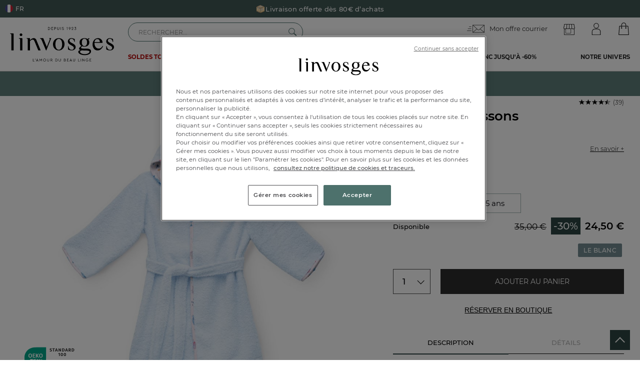

--- FILE ---
content_type: text/css
request_url: https://www.linvosges.com/assets/linvosges.v3/resources/css/content.css?v=4a120c0d2db5bb5c9d1c6c734322ebc9527a6066
body_size: 37701
content:
/*--------------------------------------------------------------------------------------------------------------------*/
/* Common */
/*--------------------------------------------------------------------------------------------------------------------*/
.crossslidertpls .cross-carrousel .slider-right {
    top: 50%;
    right: -25px;
}

.crossslidertpls .cross-carrousel .slider-left {
    top: 50%;
    left: -25px;
}

/*--------------------------------------------------------------------------------------------------------------------*/
/* Guide des tailles */
/*--------------------------------------------------------------------------------------------------------------------*/
.guide-tailles {
    padding: 20px 0 50px;
}

.guide-tailles .name-board {
    display: block;
    margin-bottom: 10px;
    color: #2c4542;
    font-size: 21px;
    text-transform: uppercase;
}

.guide-tailles .tableau-taille {
    width: 100%;
    margin-top: 10px;
}

.guide-tailles .tableau-taille td {
    padding: 10px;
    font-size: 14px;
    border: 1px solid #a0a0a0;
    text-align: center;
}

.guide-tailles .tableau-taille .first-tr {
    font-weight: 600;
}

.guide-tailles .board .text1 {
    margin-top: 20px;
    font-size: 13px;
    line-height: 17px;
}

.guide-tailles .board .text2 {
    display: block;
    margin-top: 20px;
    color: #959699;
    font-size: 11px;
    line-height: 15px;
}

.guide-tailles .board {
    margin-top: 60px;
}

@media screen and (max-width: 675px) {
    .guide-tailles .board {
        overflow: scroll;
    }
}


/*--------------------------------------------------------------------------------------------------------------------*/
/* 404 */
/*--------------------------------------------------------------------------------------------------------------------*/
.page-erreur {
    padding: 30px 0 50px;
}

.cancel a {
    min-width: 300px;
}

.page-erreur .title-page {
    font-size: 24px;
    font-weight: 600;
    text-align: center;
}

.page-erreur h2 {
    margin-top: 25px;
    font-size: 16px;
    font-weight: 600;
    text-align: center;
}

.page-erreur .title-page .total {
    color: rgba(45, 45, 45, 0.8);
    font-size: 13px;
    text-transform: none;
}

.page-erreur .form {
    width: 600px;
    box-sizing: border-box;
    margin: 35px auto 0;
    padding: 40px 50px;
}

.page-erreur .form.f_newsletter {
    padding: 0 50px;
}

.page-erreur .f_searchproduct {
    background-color: #ecf1f0;
}

.page-erreur .f_searchproduct .titre {
    font-weight: 500;
}

.page-erreur .f_newsletter .titre b {
    font-weight: 500;
}

.page-erreur .form .titre {
    display: block;
    margin-bottom: 30px;
    font-size: 16px;
    line-height: 20px;
    text-align: center;
}

.page-erreur .form .main-input {
    width: 295px;
    height: 35px;
    border: 0;
}

.page-erreur .form .btn-submit {
    height: 35px;
    min-height: auto;
    padding: 0 10px;
    font-weight: 400;
}

.page-erreur .form .flex-container {
    justify-content: center;
}

.page-erreur .btn-home {
    margin-top: 40px;
    padding: 15px 20px;
    font-weight: 400;
}


.page-erreur .f_newsletter .main-input {
    border: 1px solid #000;
}


@media screen and (max-width: 675px) {
    .page-erreur .container {
        padding: 0 15px;
    }

    .page-erreur .form {
        width: calc(100% - 20px);
        padding: 15px;
    }

    .page-erreur .title-page {
        font-size: 22px;
        line-height: 22px;
    }

    .page-erreur .form {
        margin: 30px auto 0;
    }

    .page-erreur .form .titre {
        margin-bottom: 15px;
        font-size: 14px;
        line-height: 15px;
    }

    .page-erreur .form .main-input {
        width: calc(100% - 45px);
    }

    .page-erreur .btn-home {
        width: 246px;
        height: 35px;
        margin-top: 20px;
        padding: 15px 0;
        font-size: 13px;
    }
}

/*--------------------------------------------------------------------------------------------------------------------*/
/* Catalogue */
/*--------------------------------------------------------------------------------------------------------------------*/
/*Catalog board*/
.catalog-board {
    padding-bottom: 50px;
}

.catalog-board .intro {
    margin-top: 15px;
    font-size: 13px;
    font-weight: 400;
    line-height: 17px;
    text-align: center;
}

.catalog-board .catalog-container {
    position: relative;
    margin-top: 30px;
}

.catalog-board .container-textblock {
    display: flex;
    justify-content: center;
    align-items: center;
    position: absolute;
    width: 100%;
    height: 100%;
    top: 0;
    left: 0;
}

.catalog-board .container-textblock .visuel {
    width: 240px;
}

.catalog-board .box {
    width: 440px;
    height: 215px;
    box-sizing: border-box;
    padding: 35px 15px 45px;
    background-color: #fff;
    text-align: center;
}

.catalog-board .box .form-title {
    text-transform: none;
}

.catalog-board .box .form-title.out {
    margin-bottom: 15px;
}

.catalog-board .box .form-title .info {
    color: #eb8641;
    font-size: 13px;
    font-weight: 500;
}

.catalog-board .box:nth-child(2) {
    margin: 0 30px;
}

.catalog-board .box .btn {
    margin-top: 20px;
    padding: 15px 40px;
    font-size: 13px;
}

/*Catalog ask*/
.ask-catalog {
    padding-bottom: 50px;
}

.ask-catalog .bandeau-catalogue {
    position: relative;
    box-sizing: border-box;
    margin-top: 20px;
    margin-bottom: 10px;
    padding: 10px;
    color: #fff;
    background-color: #eb8641;
    font-size: 16px;
    text-align: center;
}

.ask-catalog .head {
    position: relative;
    margin-top: 70px;
}

.ask-catalog .head .background {
    width: 100%;
}

.ask-catalog .head .content {
    display: flex;
    justify-content: center;
    align-items: center;
    position: absolute;
    width: 100%;
    height: 100%;
    top: 0;
    left: 0;
}

.ask-catalog .head .box {
    width: 850px;
    height: 210px;
    box-sizing: border-box;
    margin-right: 30px;
    padding: 35px 30px;
    background-color: #fff;
}

.ask-catalog .head .box .form-title {
    text-align: center;
    text-transform: none;
}

.ask-catalog .head .box .intro {
    font-size: 13px;
    font-weight: 400;
    line-height: 17px;
}

.ask-catalog .head .visuel {
    width: 280px;
    margin-top: -80px;
}

.ask-catalog .head .formulaire {
    display: flex;
    align-items: flex-start;
    margin-top: 20px;
}

.ask-catalog .head .formulaire input {
    width: 295px;
}

.ask-catalog .head .formulaire #f_authenticate_password {
    margin-left: 15px;
}

.ask-catalog .head .formulaire .btn-submit {
    width: 165px;
    height: 40px;
    min-height: 40px;
    margin-left: 15px;
    padding: 0;
}

.ask-catalog .box-informations {
    margin-top: 40px;
    padding: 40px 80px;
    background-color: #ecf1f0;
}

.ask-catalog .informations .btn-submit {
    display: flex;
    width: 250px;
    margin: 40px auto 0;
    font-weight: 400;
    padding: 15px 16px;
}

.ask-catalog .informations .out {
    display: flex;
    justify-content: center;
    margin: 40px auto 0;
}

.ask-catalog .mentions {
    display: block;
    margin-top: 30px;
    font-size: 12px;
    font-weight: 400;
    line-height: 16px;
}

.ask-catalog .head .logged {
    display: flex;
    align-items: center;
    height: 100%;
}

.ask-catalog .head .text-log {
    font-size: 16px;
    font-weight: 600;
    line-height: 20px;
}


@media screen and (max-width: 1056px) {
    /*Catalog board*/
    .catalog-board .intro {
        padding: 0 15px;
    }

    .catalog-board .background {
        position: absolute;
        width: 100%;
        height: 100%;
        top: 0;
        left: 0;
        z-index: -1;
        object-fit: cover;
    }

    .catalog-board .container-textblock {
        flex-direction: column;
        position: static;
        box-sizing: border-box;
        padding: 30px 20px;
    }

    .catalog-board .box:nth-child(2) {
        margin: 20px 0;
    }

    .catalog-board .visuel.mobile {
        width: 30%;
        margin: 30px auto 0;
    }

    .catalog-board .box-ask .btn {
        padding: 15px 10px;
    }

    /*Catalog ask*/
    .ask-catalog .head {
        margin-top: 30px;
    }

    .ask-catalog .head .box {
        width: 100%;
        height: auto;
        margin-right: 0;
    }

    .ask-catalog .background {
        position: absolute;
        width: 100%;
        height: 100%;
        top: 0;
        left: 0;
        z-index: -1;
        object-fit: cover;
    }

    .ask-catalog .head .content {
        flex-direction: column;
        position: static;
        box-sizing: border-box;
        padding: 30px 20px;
    }

    .ask-catalog .head .formulaire {
        flex-direction: column;
        width: 60%;
        margin: 20px auto 0;
    }

    .ask-catalog .head .formulaire .f_el {
        width: 100%;
    }

    .ask-catalog .head .formulaire #f_authenticate_password {
        margin: 20px 0 0;
    }

    .ask-catalog .head .formulaire input {
        width: 100%;
    }

    .ask-catalog .head .formulaire .btn-submit {
        margin: 25px auto 0;
    }

    .ask-catalog .box-informations {
        width: calc(100% - 40px);
        box-sizing: border-box;
        margin: 40px auto 0;
        padding: 40px 20px;
    }

    .ask-catalog .box-informations .form-title {
        text-align: center;
    }

    .ask-catalog .mentions {
        padding: 0 20px;
    }

    .ask-catalog .visuel.mobile {
        width: 30%;
        margin: 30px auto 0;
    }

    .ask-catalog .head .box .form-title,
    .ask-catalog .head .box .intro {
        text-align: center;
    }
}

@media screen and (max-width: 675px) {
    /*Catalog board*/
    .catalog-board .box {
        width: 100%;
        height: auto;
    }

    .catalog-board .visuel.mobile {
        width: 80%;
    }

    /*Catalog ask*/
    .ask-catalog .visuel.mobile {
        width: 80%;
    }

    .ask-catalog .head .box {
        padding: 35px 15px;
    }

    .ask-catalog .head .formulaire {
        width: 100%;
    }
}


/*--------------------------------------------------------------------------------------------------------------------*/
/* Avantages */
/*--------------------------------------------------------------------------------------------------------------------*/
.advantages-page {
    padding-bottom: 50px;
}

.advantages-page .page-title {
    margin-top: 15px;
    font-family: 'DM Serif Display',sans-serif;
    font-size: 33px;
    text-align: center;
}

.advantages-page .intro {
    margin-top: 20px;
    font-size: 13px;
    font-weight: 400;
    text-align: center;
}

.advantages-page .banner {
    margin-top: 50px;
}

.advantages-page .banner .visuel {
    width: 100%;
}

.advantages-page .textblock {
    position: relative;
    width: 655px;
    box-sizing: border-box;
    margin: -30px auto 0;
    padding: 40px 90px;
    color: #fff;
    background-color: #711e23;
    z-index: 1;
    text-align: center;
}

.advantages-page .textblock .text1 {
    display: block;
    font-size: 15px;
    font-weight: 600;
    text-transform: uppercase;
}

.advantages-page .textblock .text2 {
    display: block;
    font-size: 18px;
    font-weight: 400;
    line-height: 22px;
}

.advantages-page .textblock .text2 a {
    color: #fff;
    text-decoration: underline;
}

.advantages-page .textblock .text3 {
    display: block;
    font-size: 15px;
    font-weight: 400;
    line-height: 18px;
}

.advantages-page .textblock .text4 {
    display: block;
    font-size: 28px;
    font-weight: 600;
}

.advantages-page .textblock2 {
    margin: 10px auto 0;
}

.advantages-page .textblock2 .title {
    display: flex;
    justify-content: center;
    align-items: flex-end;
}

.advantages-page .textblock2 .title svg {
    margin-right: 10px;
}

.advantages-page .textblock2 .title svg path {
    fill: #fff;
}

.advantages-page .container-ctas {
    margin-top: 40px;
}

.advantages-page .container-ctas .btn {
    display: flex;
    width: 250px;
    margin-right: auto;
    margin-left: auto;
    font-weight: 400;
}

.advantages-page .container-ctas .btn-panier {
    margin-top: 20px;
}

@media screen and (max-width: 1056px) {
    .advantages-page .banner {
        margin-top: 30px;
    }
}

@media screen and (max-width: 675px) {
    .advantages-page {
        padding-top: 30px;
    }

    .advantages-page .intro {
        margin-top: 30px;
        padding: 0 20px;
    }

    .advantages-page .container {
        padding: 0;
    }

    .advantages-page .textblock {
        width: calc(100% - 40px);
        padding: 35px 25px;
    }

    .advantages-page .textblock .text1 {
        font-size: 19px;
        line-height: 28px;
    }

    .advantages-page .textblock .text2 {
        font-size: 16px;
        line-height: 19px;
    }

    .advantages-page .textblock .text3 {
        font-size: 13px;
        line-height: 16px;
    }

    .advantages-page .container-ctas .btn {
        width: 210px;
        padding: 15px 0;
    }

    .advantages-page .textblock2 .title {
        flex-direction: column;
        align-items: center;
    }
}


/*--------------------------------------------------------------------------------------------------------------------*/
/* Vente privée */
/*--------------------------------------------------------------------------------------------------------------------*/
.vente-privee {
    padding: 30px 0 50px;
}

.vente-privee .page-title {
    font-family: 'DM Serif Display';
    font-size: 47px;
    text-align: center;
}

.vente-privee .subtitle {
    display: block;
    margin-top: 20px;
    font-family: 'DM Serif Display';
    font-size: 29px;
    text-align: center;
}

.de_DE .vente-privee .subtitle {
    font-size: 22px;
    margin-bottom: 15px;
}

.vente-privee .vp-container {
    position: relative;
    margin-top: 35px;
}

.vente-privee .vp-container .background {
    width: 100%;
}

.de_DE .vp-container .gender-el .formvalidator_error{
    margin-top: 20px;
}

.vente-privee .boxes-container {
    display: flex;
    justify-content: center;
    align-items: flex-start;
    position: absolute;
    width: 100%;
    height: 100%;
    box-sizing: border-box;
    padding-top: 45px;
    top: 0;
    left: 0;
}

.vente-privee .boxes-container .box {
    width: 605px;
    box-sizing: border-box;
    margin-top: 20px;
    padding: 35px;
    background-color: #fff;
    text-align: center;
}

.de_DE .vente-privee .boxes-container .box {
    border-radius: 10px;
    height: 524px;
}

.vente-privee .boxes-container .box:last-child {
    margin-left: 20px;
}

.vente-privee .boxes-container .box .form-subtitle {
    margin-top: 30px;
    font-size: 15px;
    font-weight: 400;
}

.vente-privee .form-register {
    margin-top: 30px;
}

.vente-privee .box input {
    width: 100%;
}

.vente-privee .form-register .nice-select {
    border: 1px solid #808080;
}

.vente-privee .form-register .date-el.month,
.vente-privee .form-register .date-el.year {
    margin-left: 5px;
}

.vente-privee .btn-submit {
    margin-top: 40px;
    font-weight: 400;
}

.vente-privee .mentions {
    display: block;
    margin-top: 25px;
    padding: 0 115px;
    font-size: 11px;
    line-height: 15px;
}

.vente-privee .mentions a {
    text-decoration: underline;
}

.vente-privee .f_register_birthdate_object {
    line-height: 18px;
}

@media screen and (max-width: 1056px) {
    .vente-privee {
        padding: 20px 0 50px;
    }

    .vente-privee .container {
        padding: 0;
    }

    .vente-privee .boxes-container {
        flex-direction: column;
        align-items: center;
        position: static;
        box-sizing: border-box;
        padding: 30px 20px;
    }

    .vente-privee .background {
        position: absolute;
        width: 100%;
        height: 100%;
        top: 0;
        left: 0;
        z-index: -1;
        object-fit: cover;
    }

    .vente-privee .boxes-container .box:last-child {
        margin: 20px 0 0;
    }

    .vente-privee .mentions {
        padding: 0 20px;
    }
}

@media screen and (max-width: 675px) {
    .vente-privee .boxes-container .box {
        width: 100%;
        padding: 20px 15px;
    }

    .vente-privee .btn-submit {
        width: 100%;
        min-height: auto;
        padding: 15px 10px;
    }

    .vente-privee .page-title {
        box-sizing: border-box;
        padding: 0 15px;
        font-size: 31px;
    }

    .vente-privee .subtitle {
        box-sizing: border-box;
        margin-top: 10px;
        padding: 0 15px;
        font-size: 20px;
        line-height: 25px;
    }
}


/*--------------------------------------------------------------------------------------------------------------------*/
/* Store locator */
/*--------------------------------------------------------------------------------------------------------------------*/
.store-locator {
    padding-bottom: 50px;
}

.store-locator.version-2 .catalog-container {
    position: relative;
    margin-top: 30px;
}

.store-locator.version-2 .container-textblock {
    flex-direction: column;
    position: static;
    box-sizing: border-box;
}

.store-locator .total_results {
    display: none;
    color: #4D716C;
    text-align: center;
    margin-top: 20px;
    font-size: 13px;
}

.store-locator .banner {
    position: relative;
    height: 700px;
    margin-top: 50px;
}

.store-locator .banner img {
    width: 100%;
    height: 100%;
    object-fit: cover;
}

.store-locator .banner .text-container {
    display: flex;
    align-items: center;
    position: absolute;
    width: 100%;
    height: 100%;
    top: 0;
    left: 0;
}

.store-locator .banner .textblock {
    width: 80%;
    box-sizing: border-box;
    margin: auto;
    padding: 35px 45px;
    background-color: #fff;
    font-size: 14px;
    font-weight: 400;
    line-height: 22px;
}

.store-locator .banner .textblock b {
    font-weight: 600;
}

.store-locator .map-container {
    position: relative;
    margin-top: 40px;
}

.store-locator .map-container #mapContainer {
    height: 705px;
}

.store-locator #map {
    width: calc(100% - 475px);
    height: 705px;
    margin-left: 475px;
}

.store-locator .pop-search {
    position: absolute;
    width: 380px;
    box-sizing: border-box;
    padding: 20px 40px;
    background-color: #fff;
    top: 50px;
    left: 50px;
    border: 1px solid #2c4542;
}

.store-locator .map-title {
    display: block;
    font-size: 17px;
    font-weight: 600;
    line-height: 22px;
    text-align: center;
}

.store-locator .pop-search .formulaire {
    margin-top: 40px;
    text-align: center;
}

.store-locator .pop-search .formulaire input {
    width: 100%;
    margin-bottom: 25px;
}

.store-locator .pop-search .formulaire .btn {
    width: 250px;
    height: 40px;
    font-weight: 400;
}

.store-locator .pop-search .formulaire .or {
    display: block;
    margin: 10px 0;
    font-size: 15px;
    font-weight: 400;
    text-transform: uppercase;
}

.store-locator .pop-search .close-cross {
    position: absolute;
    top: 8px;
    right: 33px;
}

.store-locator .pop-search .close-cross:before,
.store-locator .pop-search .close-cross:after {
    width: 1px;
    height: 18px;
}

.store-locator .sidebar {
    position: absolute;
    width: 475px;
    height: 100%;
    box-sizing: border-box;
    padding: 20px;
    background-color: #fff;
    top: 0;
    left: 0;
    border: 1px solid #2c4542;
    overflow-x: hidden;
    overflow-y: scroll;
}

.store-locator .sidebar .formulaire {
    margin-top: 40px;
}

.store-locator .sidebar .formulaire input {
    width: 100%;
}

.store-locator .sidebar .formulaire .container-ctas {
    display: flex;
    justify-content: space-between;
    margin-top: 15px;
}

.store-locator .sidebar .formulaire .container-ctas .btn {
    height: 40px;
    font-size: 15px;
    font-weight: 400;
}

.store-locator .sidebar .formulaire .container-ctas .btn_valider {
    width: 250px;
    padding: 0;
}

.store-locator .sidebar .formulaire .container-ctas .btn_position {
    width: 170px;
    padding: 0;
}

.store-locator .sidebar .results {
    display: block;
    margin-top: 20px;
    color: #4d716c;
    font-size: 13px;
    font-weight: 400;
    text-align: center;
}

.store-locator .sidebar .stores-list {
    margin-top: 20px;
}

.store-locator .sidebar .stores-list li {
    display: flex;
    justify-content: space-between;
    align-items: flex-start;
    padding: 20px 0;
    border-bottom: 1px solid #8b8b8b;
}

.store-locator .sidebar .stores-list li .infos {
    font-size: 14px;
    font-weight: 400;
    line-height: 24px;
}

.store-locator .sidebar .stores-list li .infos b {
    font-weight: 600;
    text-transform: uppercase;
}

.store-locator .sidebar .stores-list li .btn {
    display: flex;
    width: 120px;
    font-weight: 400;
}

.store-locator .sidebar .stores-list li .btn-route {
    display: flex;
    margin-top: 5px;
}

.store-locator .gm-style .gm-style-iw-c {
    width: 295px;
    padding: 0;
    font-family: 'Montserrat',sans-serif;
    box-shadow: none;
    border: 1px solid #2c4542;
    border-radius: 0;
}

.store-locator .gm-style .gm-style-iw-t::before {
    content: "";
    position: absolute;
    width: 19px;
    height: 19px;
    background-color: #fff;
    top: -3px;
    left: 0;
    z-index: 1;
    transform: translate(-50%, -50%) rotate(-45deg);
}

.store-locator .gm-style .gm-style-iw-t::after {
    box-shadow: none;
    border: 1px solid #2c4542;
}

.store-locator .gm-style .info_content {
    padding-bottom: 20px;
}

.store-locator .gm-style .info_content p {
    padding: 20px 10px;
    font-size: 14px;
    font-weight: 400;
    line-height: 24px;
    text-align: center;
}

.store-locator .gm-style .info_content b {
    font-weight: 600;
}

.store-locator .gm-style .info_content .tabs {
    display: flex;
}

.store-locator .gm-style .info_content .tabs .tab {
    cursor: pointer;
    width: 50%;
    padding: 10px 0;
    color: #000;
    font-size: 15px;
    font-weight: 400;
    border-bottom: 1px solid #8b8b8b;
    text-align: center;
    text-transform: uppercase;
}

.store-locator .gm-style .info_content .tabs .tab:first-child {
    box-sizing: border-box;
    border-right: 1px solid #8b8b8b;
}

.store-locator .gm-style .info_content .tabs .tab.active {
    font-weight: 600;
    border-bottom-color: #fff;
}

.store-locator .gm-style .gm-ui-hover-effect {
    display: none !important;
}

.store-locator .gm-style .info_content .container-ctas {
    display: flex;
    justify-content: space-between;
    padding: 0 20px;
}

.store-locator .gm-style .info_content .btn {
    width: 120px;
    height: 40px;
}

.store-locator .gm-style .gm-style-iw-d {
    overflow: auto !important;
}

.store-locator .gm-style .info_content .container-hours {
    display: none;
}

.store-locator .section-faq {
    width: 100%;
    box-sizing: border-box;
    background-color: transparent;
    align-self: baseline;
    margin-top: 10px;
}
.store-locator.version-2 img.background {
    position: relative;
    width: 100%;
    height: 120px;
    top: 0;
    left: 0;
    z-index: -1;
    object-fit: cover;
    object-position: top;
}

.store-locator .section-faq .bloc {
    padding: 15px 0 0 0;
    background-color: #fff;
}

.store-locator .section-faq .bloc:not(:first-child) {
    margin-top: 12px;
}

.store-locator .section-faq .question {
    cursor: pointer;
    display: flex;
    justify-content: flex-end;
    flex-direction: row;
    align-items: center;
    font-size: 16px;
    font-weight: 400;
}
.store-locator .section-faq .question .text{
    position: absolute;
    left: 25%;
}
.store-locator .section-faq .bloc:nth-child(2) .question .text{
    left: 20%;
}

.store-locator .section-faq .question .plus {
    font-size: 22px;
    font-weight: 400;
    display: flex;
    align-items: center;
    color: #000000;
}

.store-locator .section-faq .answer {
    display: none;
    margin-top: 20px;
    font-size: 14px;
    font-weight: 400;
    line-height: 19px;
    padding: 0 40px 10px;
}

.store-locator .section-faq .answer b {
    font-weight: 600;
}


.store-locator .section-faq .section-name {
    display: none;
}

@media screen and (max-width: 1056px) {
    .store-locator .map-container {
        margin-top: 0;
    }

    .store-locator .banner {
        display: none;
    }

    .store-locator #map {
        display: none;
    }

    .store-locator .sidebar {
        position: static;
        width: 70%;
        margin: auto;
        border: 0;
    }

    .store-locator .sidebar .formulaire .container-ctas {
        justify-content: center;
    }

    .store-locator .sidebar .formulaire .container-ctas .btn_position.showm {
        display: flex;
        justify-content: center;
        align-items: center;
        width: 45px;
        margin-left: 10px;
        padding: 0;
    }

    .store-locator .sidebar .formulaire .container-ctas .btn_position svg {
        width: 20px;
        height: 27px;
    }

    .store-locator .sidebar .formulaire .container-ctas .btn_position svg path {
        fill: #fff;
    }

    .store-locator .pop-search {
        position: static;
        width: calc(100% - 40px);
        margin: auto;
        padding: 20px;
    }

    .store-locator .pop-search .close-cross {
        display: none;
    }
}

@media screen and (max-width: 675px) {
    .store-locator .sidebar {
        width: 100%;
    }

    .store-locator .sidebar .formulaire .container-ctas .btn_valider {
        flex: 1;
        width: auto;
        padding: 0;
    }

    .store-locator .sidebar .stores-list li {
        align-items: flex-end;
    }

    .store-locator .sidebar .stores-list li .infos {
        box-sizing: border-box;
        padding-right: 15px;
    }

    .store-locator .pop-search .formulaire .btn {
        width: 100%;
    }
    .store-locator .section-faq .bloc{
        padding: 5px 20px;
    }
    .store-locator .section-faq .question{
        justify-content: center;
    }
    .store-locator .section-faq .question .text {
        position: inherit;
        left: inherit;
        font-size: 14px;
    }
    .store-locator .section-faq .answer {
        font-size: 13px;
        padding: 0 5px 10px;
    }
}

/*--------------------------------------------------------------------------------------------------------------------*/
/* Magasin */
/*--------------------------------------------------------------------------------------------------------------------*/
.store-item {
    padding-bottom: 50px;
}

.store-item .informations {
    margin-top: 35px;
    font-size: 17px;
    font-weight: 400;
    line-height: 24px;
    text-align: center;
}

.store-item .description {
    position: relative;
    margin-top: 35px;
}

.store-item .description .background {
    width: 100%;
}

.store-item .description .description-container {
    display: flex;
    justify-content: center;
    align-items: center;
    position: absolute;
    width: 100%;
    height: 100%;
    font-weight: 400;
    top: 0;
    left: 0;
}

.store-item .description .textblock {
    display: flex;
    flex-direction: column;
    justify-content: center;
    align-items: center;
    width: 550px;
    height: 380px;
    box-sizing: border-box;
    padding: 40px 50px;
    background-color: #fff;
    font-size: 15px;
    text-align: center;
}

.store-item .description .textblock b {
    font-size: 17px;
    font-weight: 600;
}

.store-item .description .storeslider {
    width: 550px;
    height: 380px;
    margin-right: initial;
    margin-left: 20px;
}

.store-item .description .storeslider img {
    width: 100%;
    height: 100%;
    object-fit: cover;
}

.store-item .description .storeslider .slider-left {
    left: 15px;
}

.store-item .description .storeslider .slider-right {
    right: 15px;
}

.store-item #mapContainer {
    width: 100%;
    height: 340px;
    margin-top: 40px;
}

@media screen and (max-width: 1056px) {
    .store-item .description .description-container {
        flex-direction: column;
        position: static;
        box-sizing: border-box;
        padding: 30px 20px;
    }

    .store-item .description .background {
        position: absolute;
        height: 100%;
        top: 0;
        left: 0;
        z-index: -1;
        object-fit: cover;
    }

    .store-item .description .textblock,
    .store-item .description .storeslider {
        width: 100%;
        height: auto;
    }

    .store-item .description .storeslider {
        box-sizing: border-box;
        margin-left: 0;
        padding: 10px 15px;
        background-color: #fff;
    }

    .store-item .description .storeslider img {
        display: block;
        width: auto;
        max-width: 100%;
        margin: auto;
    }
}

@media screen and (max-width: 675px) {
    .store-item #mapContainer {
        height: 205px;
    }

    .store-item .informations {
        font-size: 4.2vw;
        line-height: 5.2vw;
    }

    .store-item .description .textblock {
        padding: 30px 15px;
    }

    .store-item .description .textblock {
        font-size: 3.8vw;
        line-height: 4.7vw;
    }

    .store-item .description .textblock b {
        font-size: 4vw;
    }

    .store-item .description .storeslider img {
        width: 100%;
    }
}


/*--------------------------------------------------------------------------------------------------------------------*/
/* Relais colis */
/*--------------------------------------------------------------------------------------------------------------------*/
.relais-colis {
    padding-bottom: 50px;
}

.relais-colis .intro {
    margin-top: 45px;
    color: #2c4542;
    font-size: 17px;
    font-weight: 600;
    line-height: 22px;
    text-align: center;
}

.relais-colis .form-container {
    position: relative;
    margin-top: 30px;
}

.relais-colis .background {
    width: 100%;
}

.relais-colis .box-container {
    display: flex;
    justify-content: center;
    align-items: center;
    position: absolute;
    width: 100%;
    height: 100%;
    top: 0;
    left: 0;
}

.relais-colis .f_relais {
    width: 550px;
    box-sizing: border-box;
    padding: 25px 35px;
    background-color: #fff;
    text-align: center;
}

.relais-colis .f_relais .f_el:not(:first-child) {
    margin-top: 15px;
}

.relais-colis .f_relais .f_el input {
    width: 100%;
}

.relais-colis .f_relais .btn-search {
    width: 165px;
    height: 40px;
    margin-top: 20px;
}


/*--------------------------------------------------------------------------------------------------------------------*/
/* Nos partenaires */
/*--------------------------------------------------------------------------------------------------------------------*/
.nos-partenaires {
    padding-bottom: 50px;
}

.nos-partenaires .customer-title {
    margin-bottom: 40px;
}

.nos-partenaires ul {
    display: flex;
    flex-wrap: wrap;
    justify-content: center;
    margin-bottom: 200px;
}

.nos-partenaires ul li {
    width: 240px;
    height: 370px;
    margin: 0 25px;
}
.nos-partenaires ul li.big {
    height: 580px;
}

.nos-partenaires ul li img {
    display: block;
    width: 100%;
    max-width: 100%;
    margin: auto;
}

.nos-partenaires ul li p {
    margin-top: 15px;
    font-size: 13px;
    font-weight: 400;
    line-height: 17px;
    text-align: justify;
}

.nos-partenaires ul li p b {
    font-weight: 600;
}

@media screen and (max-width: 1056px) {
    .nos-partenaires ul {
        justify-content: space-between;
        box-sizing: border-box;
        padding: 0 30px;
    }

    .nos-partenaires ul li {
        width: 47%;
        height: auto;
        margin: 0;
    }
}

@media screen and (max-width: 675px) {
    .nos-partenaires ul li {
        width: 100%;
        height: auto;
    }

    .nos-partenaires ul li:not(:first-child) {
        margin-top: 30px;
    }
}


/*--------------------------------------------------------------------------------------------------------------------*/
/* Mentions légales */
/*--------------------------------------------------------------------------------------------------------------------*/
.mentions-legales {
    padding-bottom: 50px;
}

.mentions-legales .customer-title {
    margin-bottom: 50px;
}

.mentions-legales .title {
    display: block;
    margin: 50px 0 20px;
    font-family: 'DM Serif Display';
    font-size: 22px;
}

.mentions-legales .text {
    font-size: 12px;
    font-weight: 400;
    line-height: 17px;
    text-align: justify;
}

.mentions-legales .text a {
    text-decoration: underline;
}

@media screen and (max-width: 1056px) {
    .mentions-legales {
        padding: 0 20px 20px;
    }
}


/*--------------------------------------------------------------------------------------------------------------------*/
/* Conditions des offres */
/*--------------------------------------------------------------------------------------------------------------------*/
.conditions-de-nos-offres {
    padding-bottom: 50px;
}

.conditions-de-nos-offres .customer-title {
    margin-bottom: 50px;
}

.conditions-de-nos-offres .title {
    display: block;
    margin: 50px 0 20px;
    font-family: 'Montserrat';
    font-size: 18px;
    font-weight: 600;
}

.conditions-de-nos-offres .text {
    font-size: 12px;
    font-weight: 400;
    line-height: 17px;
    text-align: justify;
}

.conditions-de-nos-offres .text a {
    text-decoration: underline;
}

@media screen and (max-width: 1056px) {
    .conditions-de-nos-offres {
        padding: 0 20px 20px;
    }
}

/*--------------------------------------------------------------------------------------------------------------------*/
/* Eco-participation */
/*--------------------------------------------------------------------------------------------------------------------*/
.eco-participation {
    padding-bottom: 50px;
}

.eco-participation .flex-container {
    margin-top: 40px;
}

.eco-participation .visuel {
    width: 615px;
    margin-left: 65px;
}

.eco-participation .text {
    flex: 1;
    font-size: 13px;
    font-weight: 400;
    line-height: 17px;
}

.eco-participation .text .title {
    display: block;
    margin: 30px 0 20px;
    font-weight: 600;
}

.eco-participation .text .title:first-child {
    margin-top: 0;
}

.eco-participation .logo {
    display: block;
    margin: 40px auto 0;
}

@media screen and (max-width: 1056px) {
    .eco-participation .flex-container {
        flex-direction: column;
    }

    .eco-participation .text {
        padding: 0 30px;
    }

    .eco-participation .visuel {
        margin: 20px auto 0;
    }
}

@media screen and (max-width: 675px) {
    .eco-participation .logo {
        width: 100%;
    }

    .eco-participation .visuel {
        width: 100%;
    }
}


/*--------------------------------------------------------------------------------------------------------------------*/
/* Tissu au mètre */
/*--------------------------------------------------------------------------------------------------------------------*/
.tissu-metre {
    padding-bottom: 50px;
}

.tissu-metre .flex-container {
    margin-top: 40px;
}

.tissu-metre .visuel {
    width: 615px;
    margin-left: 110px;
}

.tissu-metre .text {
    flex: 1;
    font-size: 13px;
    font-weight: 400;
    line-height: 17px;
}

.tissu-metre .btn {
    display: flex;
    width: 285px;
    height: 40px;
    margin: 45px auto 0;
    font-weight: 400;
}

@media screen and (max-width: 1056px) {
    .tissu-metre .flex-container {
        flex-direction: column;
        margin-top: 20px;
    }

    .tissu-metre .text {
        padding: 0 30px;
    }

    .tissu-metre .visuel {
        margin: 30px auto 0;
    }
}

@media screen and (max-width: 675px) {
    .tissu-metre .visuel {
        width: 100%;
    }

    .tissu-metre .btn {
        width: 100%;
    }
}


/*--------------------------------------------------------------------------------------------------------------------*/
/* Nous rejoindre */
/*--------------------------------------------------------------------------------------------------------------------*/
.nous-rejoindre {
    padding-bottom: 50px;
}

.nous-rejoindre .title-page {
    margin: 30px 0 45px;
    font-family: 'DM Serif Display';
    font-size: 36px;
    text-align: center;
}

.nous-rejoindre .text {
    flex: 1;
    text-align: center;
}

.nous-rejoindre .text .text1 {
    margin-bottom: 40px;
    font-size: 17px;
    font-weight: 600;
    line-height: 22px;
}

.nous-rejoindre .text .text2 {
    font-size: 13px;
    font-weight: 400;
    line-height: 17px;
}

.nous-rejoindre .text .text2 b {
    font-weight: 600;
}

.nous-rejoindre .visuel {
    width: 615px;
    margin-left: 40px;
}

@media screen and (max-width: 1056px) {
    .nous-rejoindre .flex-container {
        flex-direction: column;
        margin-top: 20px;
    }

    .nous-rejoindre .text {
        padding: 0 30px;
    }

    .nous-rejoindre .visuel {
        margin: 30px auto 0;
    }
}

@media screen and (max-width: 675px) {
    .nous-rejoindre .visuel {
        width: 100%;
        margin-left: 0;
    }
}


/*--------------------------------------------------------------------------------------------------------------------*/
/* Maintenance */
/*--------------------------------------------------------------------------------------------------------------------*/
.maintenance {
    position: relative;
}

.maintenance .visuel {
    width: 100%;
    height: 100vh;
    object-fit: cover;
    -o-object-fit: cover;
}

.maintenance .abs-container {
    display: flex;
    justify-content: center;
    align-items: center;
    position: absolute;
    width: 100%;
    height: 100%;
    top: 0;
    left: 0;
}

.maintenance .logo-svg {
    width: 434px;
    height: 156px;
}

.maintenance .textblock {
    text-align: center;
}

.maintenance .text1 {
    display: block;
    margin-top: 70px;
    font-size: 24px;
    font-weight: 600;
    text-align: center;
}

.maintenance .text2 {
    margin-top: 20px;
    padding: 0 15px;
    font-size: 16px;
    font-weight: 400;
    line-height: 21px;
    text-align: center;
}

.maintenance .social {
    display: flex;
    justify-content: center;
    align-items: center;
    margin-top: 25px;
}

.maintenance .social li a {
    display: -webkit-box;
    display: -moz-box;
    display: -ms-flexbox;
    display: -webkit-flex;
    display: flex;
    -ms-justify-content: center;
    -webkit-justify-content: center;
    justify-content: center;
    -ms-align-items: center;
    -webkit-align-items: center;
    align-items: center;
    width: 30px;
    height: 30px;
    background-color: #363636;
    border-radius: 50%;
}

.maintenance .social li a.reverse-bg{
    background-color: #FFFFFF;
}
.maintenance .social li:not(:first-child) {
    margin-left: 20px;
}

@media screen and (max-width: 675px) {
    .maintenance .logo-svg {
        width: 268px;
        height: 96px;
    }

    .maintenance .text1 {
        font-size: 19px;
    }

    .maintenance .social li a {
        width: 40px;
        height: 40px;
    }

    .maintenance .social li.facebook svg {
        width: 26px;
        height: 26px;
    }

    .maintenance .social li.instagram svg {
        width: 24px;
        height: 24px;
    }
    .maintenance .social li.youtube svg {
        width: 40px;
        height: 40px;
    }

    .maintenance .social li.pinterest svg {
        width: 40px;
        height: 40px;
    }
}


/*--------------------------------------------------------------------------------------------------------------------*/
/* Idées cadeaux */
/*--------------------------------------------------------------------------------------------------------------------*/
.idees-cadeaux {
    padding-bottom: 50px;
}

.idees-cadeaux .flex-container {
    margin-top: 45px;
    align-items: flex-start;
    padding: 0 10px;
}

.idees-cadeaux .text p {
    font-size: 13px;
    font-weight: 400;
    line-height: 17px;
}

.idees-cadeaux .text p b {
    font-weight: 600;
}

.idees-cadeaux .text {
    flex: 1;
}

.idees-cadeaux .visuel {
    width: 620px;
    margin-left: 65px;
}

.idees-cadeaux .btn {
    display: flex;
    width: 285px;
    height: 40px;
    margin: 45px auto 0;
}

@media screen and (max-width: 1056px) {
    .idees-cadeaux .flex-container {
        flex-direction: column;
        margin-top: 20px;
    }

    .idees-cadeaux .text {
        padding: 0 30px;
    }

    .idees-cadeaux .visuel {
        margin: 30px auto 0;
    }
}

@media screen and (max-width: 675px) {
    .idees-cadeaux .visuel {
        width: 100%;
        margin-left: 0;
    }

    .idees-cadeaux .btn {
        width: 100%;
    }
}


/*--------------------------------------------------------------------------------------------------------------------*/
/* Espace presse */
/*--------------------------------------------------------------------------------------------------------------------*/
.espace-presse {
    padding-bottom: 50px;
}

.espace-presse .flex-container {
    margin-top: 45px;
    align-items: flex-start;
    padding: 0 10px;
}

.espace-presse .text p {
    font-size: 13px;
    font-weight: 400;
    line-height: 17px;
}

.espace-presse .text p b {
    display: block;
    margin-bottom: 10px;
    font-weight: 600;
}

.espace-presse .text p a {
    display: block;
    margin: 6px 0;
    text-decoration: underline;
}

.espace-presse .visuel {
    width: 620px;
    margin-left: 65px;
}

@media screen and (max-width: 1056px) {
    .espace-presse .flex-container {
        flex-direction: column;
        margin-top: 20px;
    }

    .espace-presse .text {
        padding: 0 30px;
    }

    .espace-presse .visuel {
        margin: 30px auto 0;
    }
}

@media screen and (max-width: 675px) {
    .espace-presse .visuel {
        width: 100%;
        margin-left: 0;
    }
}


/*--------------------------------------------------------------------------------------------------------------------*/
/* CGV */
/*--------------------------------------------------------------------------------------------------------------------*/
.cgv {
    padding-bottom: 50px;
}

.cgv .intro {
    margin-top: 20px;
    font-size: 13px;
    font-weight: 400;
    line-height: 19px;
    text-align: center;
}

.cgv .intro a {
    text-decoration: underline;
}

.cgv .visuel {
    width: 100%;
    margin-top: 10px;
}

.cgv .text-container {
    display: flex;
    width: 1230px;
    margin: 40px auto 0;
}

.cgv .left-part {
    align-self: flex-start;
    position: sticky;
    width: 310px;
    top: 200px;
    border-right: 1px solid #2c4542;
}

.cgv .left-part li {
    cursor: pointer;
    padding: 5px 20px;
    font-size: 16px;
    font-weight: 400;
    line-height: 20px;
}

.cgv .left-part li.active {
    color: #fff;
    background-color: #4d716c;
}

.cgv .left-part li.active a {
    color: #fff;
}

.cgv .left-part li:not(:first-child) {
    margin-top: 10px;
}

.cgv .left-part li b {
    font-weight: 600;
}

.cgv .right-part {
    flex: 1;
    padding-left: 35px;
    /*border-left: 1px solid #2c4542;*/
}

.cgv .section-cgv .name {
    font-size: 18px;
    font-weight: 400;
    line-height: 22px;
    text-transform: uppercase;
}

.cgv .section-cgv .name .arrow {
    display: none;
}

.cgv .section-cgv .bloc {
    margin-top: 20px;
    font-size: 12px;
    font-weight: 400;
    line-height: 15px;
}

.cgv .section-cgv:not(:first-child) {
    margin-top: 40px;
}

.cgv .section-cgv .bloc a {
    text-decoration: underline;
}
.cgv .section-cgv .bloc .list{
    list-style: disc;
    padding-left: 20px;
}
.cgv .section-cgv .subname {
    display: block;
    margin: 20px 0;
    font-size: 13px;
    font-weight: 600;
    text-transform: uppercase;
}

.cgv .section-cgv i.subname {
    text-transform: none;
}

.cgv .section-cgv p.border {
    box-sizing: border-box;
    margin: 10px 0;
    padding: 5px;
    border: 1px solid #dedede;
}

.cgv .first-tr td {
    color: white;
    background-color: black;
    border: 2px solid #9d9999;
}

.cgv .intro .gradient,
.cgv .intro .arrow {
    display: none;
}

.cgv .tableau-id-producteur{
    width: 100%;
    margin-top: 20px;
    margin-bottom: 20px;
}
.cgv .tableau-id-producteur .first-tr{
    font-weight: 600;
}
.cgv .tableau-id-producteur .first-tr td{
    border: 1px solid #A0A0A0;
    background-color: #FFFFFF;
    color: #000000;
}
.cgv .tableau-id-producteur td{
    padding: 10px;
    font-size: 14px;
    border: 1px solid #A0A0A0;
    text-align: center;
    vertical-align: middle;
}
.cgv .tableau-id-producteur.smalltext td{
    font-size: 12px;
}
.cgv .tableau-id-producteur.no-border{
    width: 60%;
}
.cgv .tableau-id-producteur.no-border td{
    border: none;
    padding: 0;
    font-size: 12px;
}

@media screen and (min-width: 1057px) {
    .cgv .section-cgv .subname .plus {
        display: none;
    }
}

@media screen and (max-width: 1056px) {
    .cgv .visuel {
        margin-top: 15px;
    }

    .cgv .intro {
        padding: 0 30px;
    }

    .cgv .left-part {
        display: none;
    }

    .cgv .text-container {
        width: 100%;
        margin: 25px auto 0;
    }

    .cgv .right-part {
        padding: 0 20px;
        border: 0;
    }

    .cgv .section-cgv {
        box-sizing: border-box;
        padding: 15px;
        background-color: #ecf1f0;
    }
    .cgv .section-cgv.textintro{
        background-color: #ffffff;
        padding: 15px 0;
    }

    .cgv .section-cgv .name {
        display: flex;
        justify-content: space-between;
        align-items: center;
    }

    .cgv .section-cgv:not(:first-child) {
        margin-top: 10px;
    }

    .cgv .section-cgv .bloc:not(.show) {
        display: none;
    }

    .cgv .section-cgv.onebloc .bloc {
        padding: 15px;
        background-color: #fff;
    }

    .cgv .section-cgv .bloc.show{
        margin-top: unset;
        padding: 0;
    }

    .cgv .section-cgv .hidemb {
        display: none;
        padding: 15px;
        background-color: #fff;
    }

    .cgv .section-cgv .subname {
        display: flex;
        justify-content: space-between;
        align-items: center;
        margin: 10px 0 0;
        padding: 15px;
        background-color: #fff;
    }

    .cgv .section-cgv .subname .plus {
        font-size: 20px;
        font-weight: 400;
    }

    .cgv .section-cgv i.subname {
        padding: 10px 0;
    }

    .cgv .intro .content {
        height: 70px;
    }

    .cgv .intro .content.deroule {
        height: 100%;
    }

    .cgv .intro .gradient {
        display: block;
    }

    .cgv .intro .arrow {
        display: inline-block;
    }

    .cgv .section-cgv .name .arrow {
        display: inline-block;
        margin-left: 15px;
    }
}

@media screen and (max-width: 675px) {
    .cgv .section-cgv .name {
        font-size: 14px;
        font-weight: 600;
        line-height: 17px;
    }

    .cgv .section-cgv .subname {
        font-size: 14px;
        font-weight: 300;
    }
}

@media screen and (min-width: 676px) and (max-width: 1056px) and (orientation: landscape) {
    .cgv .visuel {
        height: 100px;
        object-fit: cover;
    }
}


/*--------------------------------------------------------------------------------------------------------------------*/
/* FAQ */
/*--------------------------------------------------------------------------------------------------------------------*/
.faq .left-part li:not(:first-child) {
    margin-top: 2px;
}

.faq .section-faq {
    display: none;
    box-sizing: border-box;
    padding: 25px;
    background-color: #ecf1f0;
}

.customer-fidelity .faq .section-faq {
    display: block;
    box-sizing: border-box;
    padding: 25px;
    margin-top: 30px;
    background-color: #ecf1f0;
}

.faq .section-faq .bloc {
    padding: 15px;
    background-color: #fff;
}

.faq .section-faq .bloc:not(:first-child) {
    margin-top: 12px;
}

.faq .section-faq .question {
    cursor: pointer;
    display: flex;
    justify-content: space-between;
    align-items: center;
    font-size: 15px;
    font-weight: 400;
}

.faq .section-faq .bloc.active .question {
    font-weight: 600;
}

.faq .section-faq .question .plus {
    font-size: 22px;
    font-weight: 400;
    display: flex;
    align-items: center;
    color: #000000;
}

.faq .section-faq .answer {
    display: none;
    margin-top: 20px;
    padding-right: 30px;
    font-size: 14px;
    font-weight: 400;
    line-height: 19px;
}

.faq .section-faq .answer b {
    font-weight: 600;
}

.faq .section-faq .answer a {
    text-decoration: underline;
}

.faq .section-faq .section-name {
    display: none;
}

.faq .section-covid {
    width: 100%;
    max-width: 1230px;
    box-sizing: border-box;
    margin: 20px auto 0;
    padding: 20px;
    background-color: #f7f7f7;
    font-size: 13px;
    font-weight: 400;
    line-height: 25px;
}

@media screen and (max-width: 1056px) {
    .faq .section-faq {
        display: block;
        padding: 10px;
    }

    .faq .section-faq:not(:first-child) {
        margin-top: 10px;
    }

    .faq .section-faq .section-name {
        display: flex;
        justify-content: space-between;
        align-items: center;
        padding: 10px 10px 10px 0;
        font-size: 14px;
        font-weight: 600;
        text-transform: uppercase;
    }

    .faq .section-faq .section-name .arrow {
        padding: 5px;
    }

    .faq .section-faq .allblocs {
        display: none;
        margin-top: 15px;
    }

    .faq .section-faq .question {
        font-size: 14px;
    }

    .faq .section-faq .answer {
        font-size: 13px;
    }

    .faq .section-faq .question .plus {
        padding-left: 15px;
    }
}

/*--------------------------------------------------------------------------------------------------------------------*/
/* CATALOGUE */
/*--------------------------------------------------------------------------------------------------------------------*/
.catalog-board .catalog-container .left-part li:not(:first-child) {
    margin-top: 2px;
}

.catalog-board .section-faq {
    width: 100%;
    box-sizing: border-box;
    padding: 25px;
    background-color: transparent;
    align-self: baseline;
    margin-top: 10px;
}

.catalog-board .section-faq b {
    font-weight: 600;
}
.catalog-board .section-faq .bloc {
    padding: 15px;
    background-color: #fff;
    text-align:center;
}

.catalog-board .section-faq .bloc:not(:first-child) {
    margin-top: 12px;
}

.catalog-board .section-faq .question {
    cursor: pointer;
    display: flex;
    justify-content: flex-end;
    flex-direction: row;
    align-items: center;
    font-size: 16px;
    font-weight: 400;
}
.catalog-board .section-faq .question .text{
    position: absolute;
    left: 25%;
}
.catalog-board .section-faq .bloc:nth-child(2) .question .text{
    left: 20%;
}
.catalog-board .section-faq .bloc.active .question {
    font-weight: 600;
}

.catalog-board .section-faq .question .plus {
    font-size: 22px;
    font-weight: 400;
    display: flex;
    align-items: center;
    color: #000000;
}

.catalog-board .section-faq .answer {
    display: none;
    margin-top: 20px;
    padding-right: 30px;
    font-size: 14px;
    font-weight: 400;
    line-height: 19px;
}

.catalog-board .section-faq .answer b {
    font-weight: 600;
}


.catalog-board .section-faq .section-name {
    display: none;
}

.catalog-board .section-covid {
    width: 100%;
    max-width: 1230px;
    box-sizing: border-box;
    margin: 20px auto 0;
    padding: 20px;
    background-color: #f7f7f7;
    font-size: 13px;
    font-weight: 400;
    line-height: 25px;
}

@media screen and (max-width: 1056px) {
    .catalog-board .section-faq {
        display: block;
        padding: 10px;
    }

    .catalog-board .section-faq:not(:first-child) {
        margin-top: 10px;
    }

    .catalog-board .section-faq .section-name {
        display: none;
    }

    .catalog-board .section-faq .section-name .arrow {
        padding: 5px;
    }

    .catalog-board .section-faq .allblocs {
        margin-top: 15px;
    }

    .catalog-board .section-faq .question {
        font-size: 14px;
    }

    .catalog-board .section-faq .answer {
        font-size: 13px;
        padding-right: 0;
    }

    .catalog-board .section-faq .question .plus {
        padding-left: 15px;
    }
}
@media screen and (max-width: 420px) {
    .catalog-board .section-faq .question{
        justify-content: center;
    }
    .catalog-board .section-faq .question .text {
        position: inherit;
        left: inherit;
    }
}

.online-catalog{
    margin-top: 20px;
    position: relative;
    padding: 0 10px 40px;
}
.online-catalog .title{
    text-align: center;
    color: #2D2D2D;
    font-size: 24px;
    font-weight: 400;
    line-height: normal;
}
.online-catalog .catalog-container{
    margin-top: 20px;
    display: flex;
    flex-direction: column;
    align-items: center;
    justify-content: center;
    position: relative;
}
.online-catalog .catalog-container .couverture{
    width: 237.205px;
    height: 303px;
}
.online-catalog .catalog-container .background{
    height: 345px;
    object-position: center;
    object-fit: cover;
    width: 100%;
}
.online-catalog .catalog-container .container-textblock{
    position: absolute;
    width: calc(100% - 40px);
    display: flex;
    flex-direction: row;
    align-items: center;
    justify-content: space-between;
}
.online-catalog .catalog-container .section-faq{
    width: calc(100% - 267px);
    max-width: 922px;
    height: 303px;
}
.online-catalog .catalog-container .allblocs{
    height: 100%;
}
.online-catalog .catalog-container .bloc{
    background-color: #FFFFFF;
    text-align: center;
    padding: 25px 20px 20px;
    box-sizing: border-box;
}
.online-catalog .catalog-container .bloc.full-height{
    height: 100%;
}
.online-catalog .catalog-container .bloc:not(:first-child){
    margin-top: 11px;
}
.online-catalog .catalog-container .bloc.active:not(.full-height){
    height: 229px;
}
.online-catalog .catalog-container .question{
    cursor: pointer;
    display: flex;
    justify-content: center;
    flex-direction: row;
    align-items: center;
    font-size: 16px;
    position: relative;
}
.online-catalog .catalog-container .question .plus{
    font-size: 22px;
    font-weight: 400;
    display: flex;
    align-items: center;
    justify-content: center;
    color: #000;
    right: 10px;
    position: absolute;
}
.online-catalog .catalog-container .question .text{
    color: #000000;
    font-size: 16px;
    font-weight: 400;
    line-height: normal;
}
.online-catalog .catalog-container .bloc.active .text{
    font-weight: 600;
}
.online-catalog .catalog-container .answer{
    display: none;
    color: #000000;
    font-size: 13px;
    font-weight: 400;
    line-height: 18px;
    margin: 25px auto 0;
    width: 100%;
}
.online-catalog .catalog-container .answer b{
    font-weight: 600;
}
.online-catalog .catalog-container .btn{
    width: auto;
    height: 37px;
    margin-top: 25px;
    padding: 0 20px;
}
@media screen and ( max-width: 1056px ) {
    .online-catalog{
        padding: 0 0 40px;
    }
    .online-catalog .first-catalog{
        background: url('https://www.linvosges.com/medias.v3/content/catalog/catalog-bg-mb.webp') center top no-repeat;
        background-size: 100%;
        padding: 30px 0;
        margin-top: 20px;
    }
    .online-catalog .second-catalog{
        background: url('https://www.linvosges.com/medias.v3/content/catalog/catalog-bis-bg-mb.webp') center top no-repeat;
        background-size: 100%;
        padding: 30px 0;
        margin-top: 20px;
    }
    .online-catalog .catalog-container{
        margin-top: unset;
    }
    .online-catalog .catalog-container .container-textblock{
        flex-direction: column;
        position: relative;
    }
    .online-catalog .catalog-container .section-faq{
        width: 100%;
        height: auto;
    }
    .online-catalog .catalog-container .bloc.active:not(.full-height){
        height: auto;
    }
    .online-catalog .catalog-container .question .plus{
        right: -5px;
        top: -10px;
    }
    .online-catalog .catalog-container .bloc:not(:first-child){
        margin-top: 20px;
    }
    .online-catalog .catalog-container .couverture{
        margin-top: 20px;
        width: 84.2%;
        height: auto;
        position: relative;
    }
}

/*--------------------------------------------------------------------------------------------------------------------*/
/* Contact */
/*--------------------------------------------------------------------------------------------------------------------*/
.contact {
    font-size: 0;
}

.contact .form-container {
    margin-top: 20px;
}
.contact .f_el .formvalidator_error{
    position: relative;
    font-size: 12px
}
.contact .intro {
    margin-top: 35px;
    font-size: 12px;
    font-weight: 400;
    line-height: 16px;
    text-align: center;
}

.contact .intro b {
    font-weight: 600;
}

.contact .intro a {
    text-decoration: underline;
}

.contact .bloc {
    width: 100%;
    max-width: 900px;
    box-sizing: border-box;
    margin: 30px auto 0;
    padding: 25px;
    background-color: #ecf1f0;
}

.contact .bloc .section {
    padding: 15px 25px;
    background-color: #fff;
}

.contact .bloc .section:not(:first-child) {
    margin-top: 15px;
}

.contact .bloc .section .title-section {
    cursor: pointer;
    display: flex;
    justify-content: space-between;
    align-items: center;
    font-size: 15px;
    font-weight: 400;
}

.contact .bloc .section.open .title-section {
    font-weight: 600;
}

.contact .bloc .section .title-section::after {
    content: '+';
    font-size: 22px;
    font-weight: 400
}

.contact .bloc .section.open .title-section::after {
    content: '-';
}

.contact .bloc .section .content {
    margin-top: 15px;
    font-size: 13px;
    font-weight: 400;
    line-height: 17px;
}

.contact .bloc .section .content b {
    font-weight: 600;
}

.contact .banner {
    width: 100%;
    margin-top: 65px;
}

.contact #f_contact {
    width: 620px;
    margin: auto;
}

.contact #f_contact input,
.contact #f_contact .nice-select {
    height: 40px;
    border: 1px solid #000;
}

.contact #f_contact .nice-select .current {
    display: flex;
    align-items: center;
    height: 100%;
    font-size: 12px;
    line-height: 12px;
}

.contact #f_contact .nice-select .list {
    width: calc(100% + 2px);
    left: -1px;
}

.contact #f_contact .nice-select .list li:first-child {
    display: none;
}

.contact #f_contact label,
.contact #f_contact .label {
    font-size: 12px;
}

.contact #f_contact #f_contact_message {
    width: 100%;
}

.contact #f_contact textarea {
    width: 100%;
    box-sizing: border-box;
    border: 1px solid #000;
    border-radius: 0;
    outline: none;
    resize: none;
}

.contact .bloc .section:not(:first-child) .content {
    display: none;
}

.contact .btn-send {
    display: flex;
    width: 285px;
    height: 40px;
    margin: 25px auto 20px;
}

.contact .section-covid {
    width: 100%;
    max-width: 900px;
    box-sizing: border-box;
    margin: 20px auto 0;
    padding: 20px;
    background-color: #f7f7f7;
    font-size: 13px;
    font-weight: 400;
    line-height: 25px;
}

@media screen and (max-width: 1056px) {
    .contact .intro {
        padding: 0 20px;
    }

    .contact .bloc {
        width: calc(100% - 20px);
        padding: 20px 15px;
    }

    .contact #f_contact {
        width: 60%;
    }

    .contact .bloc .section {
        padding: 15px;
    }
}

@media screen and (max-width: 675px) {
    .contact .bloc .section .title-section {
        font-size: 14px;
    }

    .contact #f_contact label,
    .contact #f_contact .label {
        font-size: 14px;
    }

    .contact .btn-send {
        width: 215px;
    }

    .contact #f_contact {
        width: 100%;
    }
}


/*--------------------------------------------------------------------------------------------------------------------*/
/* CNIL / Cookies */
/*--------------------------------------------------------------------------------------------------------------------*/
.cnil {
    padding-bottom: 50px;
}

.cnil .maj {
    display: block;
    margin-top: 30px;
    font-size: 12px;
    text-align: center;
}

.cnil .banner {
    width: 100%;
    margin-top: 45px;
}

.cnil .text-content {
    margin-top: 45px;
    font-size: 12px;
    font-weight: 400;
    line-height: 16px;
}

.cnil .text-content b {
    font-weight: 600;
}

.cnil .text-content p:not(.intro) a {
    text-decoration: underline;
}

.cnil .name-section {
    font-size: 18px;
    line-height: 24px;
}

.cnil .section {
    overflow-wrap: break-word;
}

@media screen and (max-width: 1056px) {
    .cnil .text-content {
        box-sizing: border-box;
        padding: 0 20px;
    }
}

@media screen and (max-width: 1056px) and (min-width: 676px) and (orientation: landscape) {
    .cnil .banner {
        height: 100px;
        object-fit: cover;
    }
}


/*--------------------------------------------------------------------------------------------------------------------*/
/* Echantillons / Le sur mesure */
/*--------------------------------------------------------------------------------------------------------------------*/
.echantillons {
    padding-bottom: 90px;
}

.sur-mesure {
    padding-bottom: 50px;
}

.echantillons .flex-container {
    margin-top: 45px;
}

.echantillons .visuel {
    margin-left: 60px;
}

.echantillons .text {
    font-size: 13px;
    font-weight: 400;
    line-height: 17px;
}

.echantillons .text a:hover {
    text-decoration: underline;
}

.echantillons .text b {
    font-weight: 600;
}

.echantillons .text b a {
    text-decoration: underline;
}

.echantillons .form {
    margin-top: 25px;
}

.echantillons .form input {
    height: 40px;
    border: 1px solid #000;
}

.echantillons .form textarea {
    width: 100%;
    height: 90px;
    box-sizing: border-box;
    border: 1px solid #000;
    border-radius: 0;
    outline: none;
    resize: none;
}

.echantillons .form .btn-send {
    display: flex;
    width: 285px;
    height: 40px;
    margin: 20px auto 0;
    font-weight: 400;
}

@media screen and (max-width: 1056px) {
    .echantillons .flex-container {
        flex-direction: column;
    }

    .echantillons .visuel {
        width: 100%;
        margin: 60px 0 0;
    }

    .echantillons .textblock {
        width: 60%;
        box-sizing: border-box;
        margin: auto;
        padding: 0 30px;
    }

    .echantillons .form .btn-send {
        width: 215px;
    }

    .echantillons .form textarea {
        height: 325px;
    }
}

@media screen and (max-width: 675px) {
    .echantillons .textblock {
        width: 100%;
    }
}


/*--------------------------------------------------------------------------------------------------------------------*/
/* Offre courrier */
/*--------------------------------------------------------------------------------------------------------------------*/
.offre-courrier {
    padding-bottom: 50px;
}

.offre-courrier .blocform {
    position: relative;
    margin-top: 35px;
}

.offre-courrier .blocform .background {
    width: 100%;
}

.offre-courrier .blocform .content {
    display: flex;
    justify-content: center;
    align-items: center;
    position: absolute;
    width: 100%;
    height: 100%;
    top: 0;
    left: 0;
}

.offre-courrier .blocform .textblock {
    width: 550px;
    box-sizing: border-box;
    padding: 30px 35px 45px;
    background-color: #fff;
}

.offre-courrier .blocform .text1 {
    font-size: 14px;
    font-weight: 400;
    line-height: 18px;
}

.offre-courrier .blocform .text1 b {
    font-weight: 600;
}

.offre-courrier #f_offercode {
    margin-top: 25px;
}

.offre-courrier #f_offercode #code-offre {
    width: 305px;
    height: 40px;
}

.offre-courrier #f_offercode .btn-submit {
    width: 165px;
    height: 40px;
    min-height: auto;
    margin-left: 10px;
    padding: 0;
    font-weight: 400;
}

.offre-courrier .blocform .text2 {
    margin-top: 30px;
    font-size: 14px;
    font-weight: 400;
    line-height: 18px;
}

.offre-courrier .bloc-bottom {
    justify-content: center;
    margin-top: 65px;
}

.offre-courrier .bloc-bottom .right-bloc {
    width: 375px;
    box-sizing: border-box;
    margin-left: 205px;
    padding: 25px;
    background-color: #ecf1f0;
}

.offre-courrier .bloc-bottom .title {
    display: block;
    font-size: 17px;
    font-weight: 600;
    text-align: center;
}

.offre-courrier .bloc-bottom .text {
    font-size: 14px;
    font-weight: 400;
    line-height: 18px;
    text-align: center;
}

.offre-courrier .bloc-bottom .text b {
    display: block;
    font-size: 15px;
}

.offre-courrier .bloc-bottom .text span {
    display: block;
    font-size: 13px;
}

.offre-courrier .bloc-bottom .left-bloc .text {
    margin-top: 15px;
}

.offre-courrier .bloc-bottom .left-bloc .visuel {
    display: block;
    margin: 30px auto 0;
}

.offre-courrier .bloc-bottom .right-bloc .text {
    margin-top: 30px;
}

.offre-courrier .bloc-bottom .right-bloc svg {
    display: block;
    margin: 20px auto 0;
}

@media screen and (max-width: 1056px) {
    .offre-courrier .customer-title {
        font-size: 18px;
    }

    .offre-courrier .blocform .background {
        position: absolute;
        width: 100%;
        height: 100%;
        top: 0;
        left: 0;
        z-index: -1;
        object-fit: cover;
    }

    .offre-courrier .blocform .content {
        position: static;
        box-sizing: border-box;
        padding: 45px 20px;
    }

    .offre-courrier .bloc-bottom {
        flex-direction: column;
        padding: 0 20px;
    }

    .offre-courrier .bloc-bottom .right-bloc {
        margin: 45px auto 0;
    }
}

@media screen and (max-width: 675px) {
    .offre-courrier .blocform .textblock {
        width: 100%;
        padding: 25px 20px 40px;
        text-align: center;
    }

    .offre-courrier #f_offercode .flex-container {
        flex-direction: column;
    }

    .offre-courrier #f_offercode #code-offre {
        width: 100%;
    }

    .offre-courrier #f_offercode .btn-submit {
        margin: 20px auto 0;
    }

    .offre-courrier .blocform .text2 {
        text-align: left;
    }

    .offre-courrier .bloc-bottom .left-bloc .visuel {
        width: 100%;
    }

    .offre-courrier .bloc-bottom .right-bloc {
        width: 100%;
    }

    .offre-courrier .bloc-bottom .title {
        font-size: 16px;
    }
}


/*--------------------------------------------------------------------------------------------------------------------*/
/* La broderie personnalisée */
/*--------------------------------------------------------------------------------------------------------------------*/
.la-broderie {
    padding-bottom: 50px;
}

.la-broderie .head {
    margin-top: 45px;
}

.la-broderie .head .text {
    font-size: 13px;
    font-weight: 400;
    line-height: 17px;
}

.la-broderie .head .text a {
    text-decoration: underline;
}

.la-broderie .head .visuel {
    width: 615px;
    margin-left: 85px;
}

.la-broderie.wb .head .text b {
    font-weight: 600;
}

.la-broderie.wb .section-broderie .mentions {
    display: block;
    font-size: 10px;
    line-height: 13px;
    text-align: center;
}

.la-broderie .tabs {
    position: relative;
    margin-top: 65px;
}

.la-broderie .tabs ul {
    display: flex;
    justify-content: center;
    align-items: center;
    position: absolute;
    width: 100%;
    height: 100%;
    top: 0;
    left: 0;
}

.la-broderie .tabs ul li {
    cursor: pointer;
    display: flex;
    justify-content: center;
    align-items: center;
    width: 240px;
    height: 85px;
    background-color: #fff;
    font-size: 15px;
    font-weight: 400;
    line-height: 25px;
    text-align: center;
}

.la-broderie .tabs ul li.active {
    font-weight: 600;
}

.la-broderie .tabs ul li:not(:first-child) {
    margin-left: 45px;
}

.la-broderie .section-broderie {
    width: 800px;
    margin: 60px auto 0;
}

.la-broderie .section-broderie:not([rel='1']) {
    display: none;
}

.la-broderie .section-broderie.pattern[rel='2'] .flag {
    margin-left:6px;
}

.la-broderie .section-broderie .title {
    display: block;
    font-size: 15px;
    font-weight: 600;
    text-align: center;
}
.la-broderie .section-broderie .info {
    font-family: Montserrat;
    font-style: normal;
    font-weight: 500;
    font-size: 13px;
    line-height: 16px;
    text-align: center;
    color: #2C4542;
    margin-top: 5px;
}
.la-broderie .section-broderie .desc {
    margin-top: 25px;
    font-size: 13px;
    font-weight: 400;
    line-height: 17px;
    text-align: center;
}

.la-broderie.wb .section-broderie .desc.bottom {
    margin-top: 40px;
}

.la-broderie.wb .section-broderie .desc b {
    font-weight: 600;
}

.la-broderie.wb .section-broderie .flag-container {
    margin-top: 10px;
    text-align: center;
}

.la-broderie.wb .section-broderie .flag {
    margin-right: 5px;
    padding: 2px 5px;
    color: #ffffff;
    background-color: #2c4542;
    font-size: 13px;
    font-weight: 500;
    line-height: 17px;
}

.la-broderie .section-broderie ul {
    display: flex;
    justify-content: space-between;
}
.la-broderie .section-broderie ul.dnormal {
    display: flex;
    justify-content: normal;
}

.la-broderie.wb .section-broderie ul.seul {
    justify-content: center;
}

.la-broderie.wb .section-broderie ul.duo,
.la-broderie.wb .section-broderie.positions ul.duo {
    justify-content: flex-start;
}

.la-broderie .section-broderie ul li {
    width: 210px;
}

.la-broderie.wb .section-broderie ul.pattern-only {
    justify-content: flex-start;
}

.la-broderie.wb .section-broderie ul li {
    width: 213px;
}

.la-broderie.wb .section-broderie.pattern ul li {
    width: 213px;
    margin-right: 30px;
}

.la-broderie.wb .section-broderie ul.pattern-only li {
    width: 130px;
}

.la-broderie.wb .section-broderie.positions {
    width: 100%;
}

.la-broderie.wb .section-broderie.positions ul li {
    width: 377px;
    margin-right: 50px;
}

.la-broderie.wb .section-broderie.positions ul li .desc {
    display: block;
    margin-bottom: 10px;
    text-align: left;
}

.la-broderie.wb .section-broderie.positions ul li .price {
    text-align: left;
}

.la-broderie.wb .section-broderie ul li.ml84 {
    margin-left: 84px;
}

.la-broderie .section-broderie ul li .name {
    display: block;
    margin-top: 10px;
    font-size: 13px;
    font-weight: 600;
    line-height: 15.85px;
}

.la-broderie .section-broderie ul li .price {
    display: block;
    margin-top: 10px;
    font-size: 12px;
    font-weight: 400;
    line-height: 15px;
}

.la-broderie.wb .section-broderie .pattern-price {
    display: block;
    margin-top: 30px;
    font-size: 12px;
    line-height: 16px;
}

.la-broderie.wb .section-broderie .pattern-price b {
    font-weight: 600;
}

.la-broderie .section-broderie ul li .price b {
    font-weight: 600;
}

.la-broderie .section-broderie .btn {
    display: flex;
    width: 250px;
    height: 40px;
    margin: 50px auto 0;
    padding: 0;
}

.la-broderie .section-broderie .name-ul {
    display: block;
    margin-bottom: 20px;
    color: #4d716c;
    font-size: 13px;
    font-weight: 400;
    text-transform: uppercase;
}

.la-broderie.wb .section-broderie .name-new {
    margin-bottom: 20px;
    color: #4d716c;
    font-size: 13px;
    font-weight: 600;
    line-height: 16px;
}

.la-broderie.wb .section-broderie .name-ul.uppercase {
    text-transform: uppercase;
}

.la-broderie.wb .section-broderie .name-ul span.lowercase {
    text-transform: initial;
}

.la-broderie.wb .section-broderie .name-ul {
    margin-bottom: 0;
    font-weight: 600;
}

.la-broderie.wb .section-broderie .name-ul.showm {
    display: none;
}

.la-broderie .section-broderie hr {
    height: 1px;
    margin: 30px auto -15px;
    background-color: rgba(0, 0, 0, 0.2);
    border: 0;
}

.la-broderie.wb .section-broderie hr {
    margin: 41px auto 38px;
}

@media screen and (max-width: 1056px) {
    .la-broderie .head .text {
        padding: 0 20px;
    }

    .la-broderie .tabs .visuel {
        position: absolute;
        width: 100%;
        height: 100%;
        top: 0;
        left: 0;
        z-index: -1;
        object-fit: cover;
    }

    .la-broderie .tabs ul {
        flex-direction: column;
        position: static;
        padding: 30px 0;
    }

    .la-broderie .tabs ul li:not(:first-child) {
        margin: 25px 0 0;
    }

    .la-broderie .section-broderie .desc {
        padding: 0 10px;
    }

    .la-broderie.wb .section-broderie .desc {
        padding: 0;
    }

    .la-broderie .section-broderie {
        width: 100%;
        box-sizing: border-box;
        padding: 0 30px;
    }

    .la-broderie.wb .section-broderie {
        margin-top: 40px;
    }

    .la-broderie .section-broderie ul {
        flex-direction: column;
        align-items: center;
        box-sizing: border-box;
    }

    .la-broderie.wb .section-broderie ul li {
        width: 100%;
        text-align: center;
    }

    .la-broderie .section-broderie ul li:not(:first-child) {
        margin-top: 30px;
    }

    .la-broderie.wb .section-broderie ul li.ml84 {
        margin-left: unset;
    }

    .la-broderie .section-broderie .name-ul {
        text-align: center;
    }

    .la-broderie .visuel-bottom {
        width: 100%;
        margin-top: 40px;
    }

    .la-broderie.wb .section-broderie .name-ul {
        display: flex;
        justify-content: space-between;
        font-size: 12px;
        text-align: left;
    }

    .la-broderie.wb .section-broderie .flag-container {
        margin-top: 15px;
    }

    .la-broderie.wb .section-broderie .name-new {
        line-height: 26px;
    }

    .la-broderie.wb .section-broderie.pattern .name-ul,
    .la-broderie.wb .section-broderie.positions .name-ul {
        margin: 0;
    }

    .la-broderie.wb .section-broderie .name-ul.showd {
        display: none;
    }

    .la-broderie.wb .section-broderie .name-ul .arrow {
        cursor: pointer;
        position: absolute;
        padding: 5px;
        right: 35px;
        border-width: 0 1px 1px 0;
    }

    .la-broderie.wb .section-broderie .name-ul.active .arrow {
        -webkit-transform: rotate(-135deg);
        transform: rotate(-135deg);
    }

    .la-broderie.wb .section-broderie hr.deroule-pattern {
        margin: 20px auto 20px;
    }

    .la-broderie.wb .section-broderie ul.pattern-only {
        display: none;
        flex-direction: row;
        flex-wrap: wrap;
        justify-content: space-between;
        height: 170px;
    }

    .la-broderie.wb .section-broderie ul.pattern-multi {
        display: none;
        flex-direction: row;
        flex-wrap: wrap;
        justify-content: space-between;
        height: 320px;
    }

    .la-broderie.wb .section-broderie .name-ul.showm {
        display: flex;
    }

    .la-broderie.wb .section-broderie.positions ul li .desc.showd {
        display: none;
    }

    .la-broderie.wb .section-broderie.positions div.pattern {
        display: none;
        /*height: 2470px;*/
        height: auto;
    }

    .la-broderie.wb .section-broderie.positions ul.pattern {
        display: none;
        justify-content: center;
        height: auto;
    }

    .la-broderie.wb .section-broderie.pattern ul li {
        width: 100%;
        margin-top: 0;
        margin-right: unset;
        margin-bottom: 20px;
    }

    .la-broderie.wb .section-broderie ul.pattern-multi li,
    .la-broderie.wb .section-broderie ul.pattern-only li {
        width: 130px;
        margin-right: unset;
    }

    .la-broderie.wb .section-broderie ul.pattern-multi li:first-child {
        width: 100%;
    }

    .la-broderie.wb .section-broderie .detail-pattern {
        display: none;
        height: auto;
    }

    .la-broderie.wb .section-broderie .pattern-price {
        margin-top: 10px;
    }
}

@media screen and (max-width: 635px) {
    .la-broderie.wb .section-broderie ul.pattern-only {
        height: 300px;
    }

    .la-broderie.wb .section-broderie ul.pattern-multi {
        height: 500px;
    }

    .la-broderie.wb .section-broderie .name-ul.uppercase,
    .la-broderie.wb .section-broderie .name-ul {
        padding-right: 20px;
        text-transform: initial;
    }

    .la-broderie.wb .section-broderie.positions div.pattern {
        flex-direction: column;
    }

    .la-broderie.wb .section-broderie.positions ul li,
    .la-broderie.wb .section-broderie.positions ul li img {
        width: 100%;
        margin-right: 0;
    }
}


/*--------------------------------------------------------------------------------------------------------------------*/
/* Guide des matières */
/*--------------------------------------------------------------------------------------------------------------------*/
.guide-matieres {
    padding-bottom: 100px;
}

.guide-matieres .intro {
    margin-top: 15px;
    padding: 0 20px;
    font-size: 13px;
    font-weight: 400;
    line-height: 17px;
    text-align: center;
}

.guide-matieres .coton {
    margin-top: 50px;
}

.guide-matieres .explain {
    display: flex;
}

.guide-matieres .explain .visuel,
.guide-matieres .explainV2 .visuel{
    width: 44%;
    max-width: 550px;
    height: 100%;
}
body.de_DE .guide-matieres .explainV2 .a-visuel .visuel{
    width: 550px;
    height: auto;
}
.guide-matieres .explain .textblock,
.guide-matieres .explainV2 .textblock{
    margin-left: 60px;
}

.guide-matieres .explain .name,
.guide-matieres .explainV2 .name{
    position: relative;
    margin-top: 20px;
    font-family: 'DM Serif Display';
    font-size: 40px;
}

.guide-matieres .explain .name::after,
.guide-matieres .explainV2 .name::after{
    content: '';
    display: block;
    position: absolute;
    width: 175px;
    height: 1px;
    background-color: #000;
    bottom: -10px;
}

.guide-matieres .coton .explain .name::after {
    left: -140px;
}

.guide-matieres .explain .text,
.guide-matieres .explainV2 .text{
    margin-top: 40px;
    font-size: 13px;
    font-weight: 400;
    line-height: 17px;
}

.guide-matieres .variation {
    margin-top: 60px;
    padding: 25px 0;
    background-color: #f6f4ef;
}

.guide-matieres .variation .textblock {
    width: calc(100% - 180px);
    box-sizing: border-box;
    margin: auto;
    padding: 30px 30px 45px;
    background-color: #fff;
}

.guide-matieres .variation .title {
    font-family: 'DM Serif Display';
    font-size: 30px;
    text-align: center;
}

.guide-matieres .variation .columns {
    display: flex;
    margin-top: 40px;
}

.guide-matieres .variation .columns .column {
    flex: 1;
}

.guide-matieres .variation .columns .column:last-child {
    margin-left: 35px;
}

.guide-matieres .variation .column li {
    font-size: 12px;
    font-weight: 400;
    line-height: 19px;
}

.guide-matieres .variation .column li a {
    text-decoration: underline;
}

.guide-matieres .variation .column li b {
    font-weight: 600;
}

.guide-matieres .variation .column li:not(:first-child) {
    margin-top: 20px;
}

.guide-matieres .cross-selling {
    margin-top: 50px;
}

.guide-matieres .cross-selling .title-section {
    font-family: 'DM Serif Display';
    font-size: 30px;
    text-align: center;
}

.guide-matieres .lin {
    margin-top: 100px;
}

.guide-matieres .lin .explain .textblock {
    margin-right: 60px;
    margin-left: 0;
}

.guide-matieres .lin .explain .name {
    text-align: right;
}

.guide-matieres .lin .explain .name::after {
    right: -140px;
}

.guide-matieres .lin .cross-selling {
    margin-top: 100px;
}

.guide-matieres .laine {
    margin-top: 110px;
}

.guide-matieres .laine .explain .name::after {
    left: -140px;
}
.guide-matieres .explainV2 {
    display: flex;
}
.guide-matieres .explainV2 .textblock {
    margin-right: 60px;
    margin-left: 0;
}
.guide-matieres .explainV2 .text{
    text-align: right;
}
.guide-matieres .explainV2 .name {
    text-align: right;
}
.guide-matieres .explainV2 .name.bis {
    text-align: center;
}
.guide-matieres .explainV2 .name.bis::after{
    right: -30px;
    width: 407px;
    height: 1px;
}
.guide-matieres .lin .explainV2 .name::after{
    width: 240px;
}
.guide-matieres .laine .explainV2 .name::after{
    width: 280px;
}
.guide-matieres .explainV2 .name::after {
    right: -140px;
    width: 290px;
}
.guide-matieres .variationV2 {
    margin: 60px 0;
}
.guide-matieres .variationV2 .sous-categories{
    display: flex;
    align-items: center;
    margin: 30px 0;
    background-color: rgba(246, 244, 239, 0.5) ;
}
.guide-matieres .variationV2 .sous-categories .visuel{
    width: 550px;
}
.guide-matieres .variationV2 .sous-categories .textblock{
    display: flex;
    flex-direction: column;
    justify-content: space-between;
    height: 246px;
    padding: 0 22px 0 40px ;
    font-size: 12px;
    line-height: 19px;
    width: 100%;
}
.guide-matieres .variationV2 .sous-categories .textblock .title{
    margin-top: 20px;
    font-family: "DM Serif Display";
    font-size: 30px;
    line-height: 41px;
}
.guide-matieres .variationV2 .sous-categories .textblock .infos{
    display: flex;
    justify-content: space-between;
    margin-bottom: 15px;
}
.guide-matieres .variationV2 .sous-categories .textblock .infos,
.guide-matieres .variationV2 .sous-categories .textblock .infos a{
    color: #4D716C;
    font-weight: 600;
    text-transform: uppercase;
}
.guide-matieres .variationV2 .sous-categories .textblock .infos a {
    text-decoration: underline;
}
body.de_DE .guide-matieres .variationV2 .sous-categories .textblock .infos .plus{
    font-size: 10px;
}
body.de_DE .guide-matieres .variationV2 .sous-categories .textblock .infos a {
    font-size: 11px;
}
.guide-matieres .others h2{
    font-family: "DM Serif Display";
    font-size: 35px;
    line-height: 48px;
    text-align: center;
    position: relative;
}
.guide-matieres .others h2::after{
    content: '';
    display: block;
    position: absolute;
    left: 50%;
    transform: translateX(-50%);
    width: 315px;
    height: 1px;
    background-color: #000;
}

@media screen and (max-width: 1056px) {
    .guide-matieres {
        padding-bottom: 0;
    }
    .guide-matieres .intro {
        padding: 0 60px;
    }

    .guide-matieres .explain {
        flex-direction: column;
    }

    .guide-matieres .explain .visuel {
        width: 100%;
    }
    .guide-matieres .variationV2 .sous-categories .visuel{
        width: 100%;
    }
    .guide-matieres .explain .textblock {
        margin: auto;
        padding: 0 20px;
    }

    .guide-matieres .explain .name::after,
    .guide-matieres .explainV2 .name::after {
        width: 1px;
        height: 85px;
        bottom: 5px;
    }
    .guide-matieres .explainV2 .name.bis{
        font-size: 28px;
        padding-left: unset;
        display: flex;
        justify-content: center;
    }
    .guide-matieres .explainV2 .name.bis::after{
        height: 1px;
        width: 85%;
        right: unset;
        left: unset;
        bottom: -5px;
    }
    .guide-matieres .explainV2 .name::after,
    .guide-matieres .lin .explainV2 .name::after,
    .guide-matieres .laine .explainV2 .name::after{
        width: 1px;
        left:5px;
    }
    .guide-matieres .coton .explain .name::after {
        left: 0;
    }

    .guide-matieres .explain .name,
    .guide-matieres .explainV2 .name {
        padding-left: 15px;
    }

    .guide-matieres .variation .textblock {
        width: calc(100% - 40px);
    }

    .guide-matieres .lin {
        margin-top: 50px;
    }

    .guide-matieres .lin .explain {
        flex-direction: column-reverse;
    }

    .guide-matieres .lin .explain .textblock {
        margin-right: 0;
    }

    .guide-matieres .lin .explain .name {
        padding-right: 15px;
    }

    .guide-matieres .lin .explain .name::after {
        right: 0;
    }

    .guide-matieres .laine .explain .name::after {
        left: 0;
    }

    .guide-matieres .cross-selling .slider-right {
        right: 20px;
    }
    .guide-matieres .explainV2 {
        flex-direction: column-reverse;
    }
    .guide-matieres .explainV2 .visuel,
    .guide-matieres .variationV2 .sous-categories .visuel.mobile{
        width: 100%;
    }
    body.de_DE .guide-matieres .explainV2 .a-visuel .visuel{
        width: 100%;
    }
    .guide-matieres .variationV2 .sous-categories{
        margin: 20px 0;
    }
    .guide-matieres .explainV2 .textblock{
        margin-right: 0;
        width: 90%;
        align-self: center;
    }
    .guide-matieres .explainV2 .text,
    .guide-matieres .explainV2 .name{
        text-align: left;
    }
    .guide-matieres .variationV2 .sous-categories .textblock{
        width:90%;
        height: auto;
        padding: inherit;
    }
    .guide-matieres .variationV2 .sous-categories .textblock .infos{
        margin-top: 10px;
        flex-direction: column;
    }
    .guide-matieres .variationV2 .sous-categories .textblock .infos .plus{
        font-size: 11px;
    }
    .guide-matieres .variationV2 .sous-categories{
        flex-direction: column;
    }
}

@media screen and (min-width: 676px) and (max-width: 1056px) and (orientation: landscape) {
    .guide-matieres .explain .text {
        padding: 0 40px;
    }
}

@media screen and (max-width: 675px) {
    .guide-matieres .variation .columns {
        flex-direction: column;
    }

    .guide-matieres .variation .columns .column:last-child {
        margin: 20px auto 0;
    }
}


/*--------------------------------------------------------------------------------------------------------------------*/
/* Lexique */
/*--------------------------------------------------------------------------------------------------------------------*/
.lexique {
    padding-bottom: 80px;
}

.lexique .intro {
    margin-top: 20px;
    font-size: 13px;
    font-weight: 400;
    line-height: 20px;
    text-align: center;
}

.lexique .banner {
    width: 100%;
    margin-top: 20px;
}

.lexique .letters-slider {
    margin-top: 35px;
}

.lexique .list {
    display: flex;
}

.lexique .list .slide {
    cursor: pointer;
    display: flex;
    justify-content: center;
    align-items: center;
    width: 45px;
    height: 25px;
    box-sizing: border-box;
    color: #2c4542;
    font-size: 17px;
    font-weight: 600;
    border: 1px solid #2d2d2d;
    border-radius: 17px;
    text-transform: uppercase;
}

.lexique .list .slide.active:not([disabled]),
.lexique .list .slide:not([disabled]):hover {
    color: #fff;
    background-color: #2c4542;
}

.lexique .list .slide[disabled] {
    cursor: not-allowed;
    color: #c8d9d6;
    border-color: #c8d9d6;
}

.lexique .list .slide:not(:first-child) {
    margin-left: 10px;
}

.lexique .letters-slider .slider-arrow {
    height: 100%;
    top: 0;
    border-radius: 0;
}

.lexique .section-letters {
    position: relative;
    min-height: 245px;
    margin-top: 55px;
}

.lexique .section-letters:not([rel='a']) {
    display: none;
}

.lexique .section-letters .text {
    width: 565px;
    font-size: 13px;
    font-weight: 400;
    line-height: 17px;
}

.lexique .section-letters .text b {
    display: block;
    font-weight: 600;
}

.lexique .section-letters .letter {
    position: absolute;
    color: #ecf1f0;
    font-family: 'DM Serif Display';
    font-size: 390px;
    line-height: 270px;
    right: 0;
    bottom: -15px;
    z-index: -1;
    text-transform: uppercase;
}

@media screen and (max-width: 1056px) {
    .lexique .list {
        padding: 0 20px;
    }

    .lexique .section-letters {
        padding: 0 25px;
    }
}

@media screen and (max-width: 675px) {
    .lexique .section-letters .text {
        width: 100%;
    }
}


/*--------------------------------------------------------------------------------------------------------------------*/
/* La marque & savoir-faire & engagements*/
/*--------------------------------------------------------------------------------------------------------------------*/
.la-marque {
    padding-bottom: 50px;
}
.la-marque .container-video{
    width: 100%;
    max-width: 920px;
    margin: 40px auto 40px;
}
.la-marque .container-video video{
    width: 100%;
}
.la-marque .title-page {
    margin-top: 42px;
    margin-bottom: 32px;
    font-family: 'DM Serif Display';
    font-size: 36px;
    text-align: center;
}
.la-marque .text-page {
    font-family: 'Montserrat';
    font-size: 12px;
    line-height: 19px;
    text-align: center;
    margin-bottom: 32px;
}
.la-marque .head {
    position: relative;
    margin-top: 20px;
}

.la-marque .head .visuel {
    width: 100%;
}

.la-marque .head .claim {
    display: flex;
    justify-content: center;
    align-items: center;
    position: absolute;
    width: 100%;
    height: 100%;
    color: #fff;
    font-family: 'DM Serif Display';
    font-size: 70px;
    top: 0;
    left: 0;
    text-align: center;
}

.la-marque .quote {
    display: flex;
    justify-content: center;
    margin-top: 45px;
    font-family: 'Libre Baskerville', serif;
}

.la-marque .quote p {
    font-size: 24px;
    font-style: italic;
    line-height: 30px;
    text-align: center;
}

.la-marque .quote p .author {
    display: block;
    font-family: 'Montserrat';
    font-size: 13px;
    font-weight: 400;
    font-style: normal;
}

.la-marque .quote .quote-left,
.la-marque .quote .quote-right {
    font-size: 120px;
    font-style: italic;
    line-height: 0;
}

.la-marque .quote .quote-left {
    margin: 40px 40px 0 0;
}

.la-marque .quote .quote-right {
    align-self: flex-end;
    margin: 0 0 -20px 20px;
}

.la-marque .histoire-amour {
    margin-top: 100px;
}

.la-marque .bloc-trait {
    display: flex;
}

.la-marque .bloc-trait .visuel {
    width: 685px;
    object-fit: cover;
}

.la-marque .bloc-trait.visu-left .textblock {
    margin-left: 65px;
    text-align: left;
}

.la-marque .bloc-trait.visu-right .textblock {
    margin-right: 65px;
    text-align: right;
}

.la-marque .bloc-trait .title,
.la-marque.ONF .bloc-new .title{
    position: relative;
    font-family: 'DM Serif Display';
    font-size: 36px;
}

.la-marque .bloc-trait .title::after {
    content: '';
    display: block;
    position: absolute;
    width: 175px;
    height: 1px;
    background-color: #000;
    right: -140px;
    bottom: -35px;
}

.la-marque .bloc-trait.visu-right .title::after {
    right: -100px;
}

.la-marque .bloc-trait.visu-left .title::after {
    left: -100px;
}

.la-marque .bloc-trait .text {
    margin-top: 75px;
    font-size: 13px;
    font-weight: 400;
    line-height: 17px;
}

.la-marque .manifeste {
    width: 805px;
    box-sizing: border-box;
    margin: 75px auto 0;
    padding: 35px 100px 50px;
    color: #fff;
    background-color: #2c4542;
    text-align: center;
}

.la-marque .manifeste .title {
    font-family: 'DM Serif Display';
    font-size: 36px;
}

.la-marque .manifeste .text1 {
    margin-top: 40px;
    font-size: 24px;
    line-height: 32px;
}

.la-marque .manifeste .text2 {
    margin-top: 40px;
    font-size: 16px;
    line-height: 25px;
}

.la-marque .valeurs {
    margin-top: 75px;
}

.la-marque .valeurs .banner {
    width: 100%;
}

.la-marque .valeurs .textblock {
    display: flex;
    align-items: flex-start;
    position: relative;
    width: 795px;
    box-sizing: border-box;
    margin: -160px auto 0;
    padding: 25px 65px;
    background-color: #fff;
    z-index: 1;
}

.la-marque .valeurs .title {
    font-family: 'DM Serif Display';
    font-size: 36px;
}

.la-marque .valeurs ul {
    width: 410px;
    margin-left: 65px;
}

.la-marque .valeurs li:first-child {
    margin-top: 15px;
}

.la-marque .valeurs li:not(:first-child) {
    margin-top: 35px;
}

.la-marque .valeurs li .name {
    font-size: 18px;
    font-weight: 600;
    text-transform: uppercase;
}

.la-marque .valeurs li .text {
    margin-top: 20px;
    font-size: 13px;
    font-weight: 400;
    line-height: 17px;
}

.la-marque .bottom-brand {
    margin: 150px 0 80px;
}

.livraison-de .bottom-brand {
    margin: 75px 0 80px;
}

.la-marque .bottom-brand .slide {
    position: relative;
}

.la-marque .bottom-brand .slide .visuel {
    width: 100%;
}

.la-marque .bottom-brand .slide .text {
    display: flex;
    justify-content: center;
    align-items: center;
    text-align: center;
    position: absolute;
    width: 240px;
    height: 60px;
    background-color: #fff;
    font-family: 'DM Serif Display';
    font-size: 20px;
    line-height: 23px;
    bottom: 10px;
    left: 15px;
}

.savoir-faire .style {
    margin-top: 45px;
}

.savoir-faire .savoir,
.savoir-faire .qualite {
    margin-top: 45px;
}

.savoir-faire .video {
    margin-top: 45px;
}

.savoir-faire .video .title {
    font-family: 'DM Serif Display';
    font-size: 34px;
    text-align: center;
}

.savoir-faire .embed-container {
    position: relative;
    max-width: 100%;
    margin-top: 0;
    padding-bottom: 0;
    height: 400px;
}

.savoir-faire .embed-container iframe {
    position: absolute;
    width: 100%;
    height: 100%;
    top: 0;
    left: 0;
}

.engagements .racines {
    margin-top: 45px;
}
.livraison-de .racines {
    margin-top: 75px;
}

.engagements .fabrication {
    margin-top: 45px;
}
.livraison-de .fabrication {
    margin-top: 75px;
}

.engagements .collections {
    margin-top: 45px;
}

.engagements .collections .logos {
    margin-top: 35px;
}

.engagements .main {
    margin-top: 45px;
    align-items: flex-start;
}

.engagements .egalite {
    margin-top: 103px;
}

.umweltfreundlich .racines {
    margin-top: 96px;
}
.umweltfreundlich .fabrication {
    margin-top: 45px;
}

.umweltfreundlich .collections {
    margin-top: 45px;
}
.umweltfreundlich .certifications .btn {
    width: 290px;
    margin: auto;
    position: relative;
    left: 65px;
}
.umweltfreundlich .sup {
    vertical-align: super;
    font-size: 25px;
}
.umweltfreundlich .main-title img{
    width: 100%;
}
.umweltfreundlich .main-title .textblock{
    position: relative;
    background-color: #ffffff;
    padding: 30px 40px 5px;
    width: 50%;
    margin: auto;
    top: -90px;
    text-align: center;
}
.umweltfreundlich .btn{
    margin-top: 25px;
    padding: 10px;
}
.umweltfreundlich .bloc-trait .textblock{
    display: flex;
    flex-direction: column;
    justify-content: center;
    width: 47%
}
.umweltfreundlich .bloc-trait .visuel{
    width: 52%;
}
.umweltfreundlich .push-produits-2 {
    padding: 0;
}

.la-marque .bloc-trait.visu-right .textblock{
    position: relative;
}
.la-marque.ONF .intro {
    font-family: Montserrat;
    font-style: normal;
    font-weight: normal;
    font-size: 15px;
    line-height: 25px;
    text-align: center;
    color: #2D2D2D;
    margin:34px 0px 62px 0px;
}

.la-marque.ONF .outro {
    font-family: Montserrat;
    font-style: normal;
    font-weight: 600;
    font-size: 13px;
    line-height: 16px;
    text-align: center;
    color: #000000;
    margin:54px 0px 7px 0px;
}
.la-marque.ONF .bloc-trait.visu-right {
    margin:58px 0 67px 0;
}
.la-marque.ONF .bloc-trait .title,
.la-marque.ONF .bloc-new .title{
    color: #2C4542;
}
.la-marque.ONF .bloc-new{
    background-color: #ECF1F0;
    padding: 50px;
    text-align: center;
}

.la-marque.ONF .bloc-new .text{
    font-size: 13px;
    padding: 20px 0;
    line-height: 15.85px;
}
.la-marque.ONF .bloc-new .bloc-img-left,
.la-marque.ONF .bloc-new .bloc-img-right{
    display: flex;
    justify-content: center;
    align-items: center;
    margin-bottom: 30px;
    position: relative;
}
.la-marque.ONF .bloc-new .bloc-img-right{
    right: 20px;
}
.la-marque.ONF .bloc-new .bloc-img-left .textblock {
    color: #fff;
    background-color: #2C4542;
    padding: 21px 10px;
    margin-left: 10px;
}
.la-marque.ONF .bloc-new .bloc-img-right .textblock  {
    background-color: #fff;
    color: #2C4542;
    position: relative;
    left: 40px;
    padding: 25px 20px;
}
.la-marque.ONF .bloc-new .bloc-img-left .title,
.la-marque.ONF .bloc-new .bloc-img-right .title{
    font-size: 16px;
    line-height: 19.5px;
    text-align: center;
    font-weight: 600;
    font-family: "Montserrat";
    padding: 0;
    color: inherit;
    margin-bottom: 12px;
}
.la-marque.ONF .bloc-new .bloc-img-left .text,
.la-marque.ONF .bloc-new .bloc-img-right .text{
    margin-bottom: 20px;
    padding: 0;
    font-size: 13px;

}
.la-marque.ONF .bloc-new .outro{
    margin: 0;
    font-weight: inherit;
}
.la-marque.ONF .btn-container {
    margin-top: 30px;
    text-align: center;
}
.la-marque.ONF .cta-white {
    font-size: 13px;
    padding: 9px 12px;
}
.la-marque.ONF .visuel-container{
    display: flex;
    justify-content: center;
}
@media screen and (min-width: 1057px) {
    .la-marque .bottom-brand .swiper-wrapper .slide {
        width: 270px;
    }

    .la-marque .bottom-brand .swiper-wrapper .slide:not(:first-child) {
        margin-left: 15px;
    }

    .la-marque .bottom-brand .swiper-wrapper {
        justify-content: center;
        align-items: center;
    }

    .la-marque .bottom-brand .slider-arrow {
        display: none;
    }
}

@media screen and (max-width: 1056px) {
    .la-marque .bloc-trait.visu-right {
        flex-direction: column-reverse;
    }

    .la-marque .bloc-trait.visu-left {
        flex-direction: column;
    }

    .la-marque .bloc-trait .visuel, .umweltfreundlich .bloc-trait .visuel {
        width: 100%;
    }

    .la-marque .bloc-trait .textblock {
        padding: 0 20px;
        text-align: left;
    }

    .la-marque .bloc-trait.visu-right .textblock {
        margin-right: 0;
    }

    .la-marque .bloc-trait.visu-left .textblock {
        margin-left: 0;
    }

    .la-marque .bloc-trait .title {
        margin-top: 20px;
    }

    .la-marque .bloc-trait.visu-left .title {
        padding-left: 15px;
    }

    .la-marque .bloc-trait.visu-right .title {
        padding-right: 15px;
    }

    .la-marque .bloc-trait.visu-right .title::after {
        right: 0;
    }

    .la-marque .bloc-trait.visu-left .title::after {
        left: 0;
    }

    .la-marque .bloc-trait .title::after {
        width: 1px;
        height: 85px;
        top: -60px;
        bottom: auto;
    }

    .la-marque .bloc-trait .text {
        margin-top: 40px;
    }

    .la-marque .manifeste {
        width: 100%;
    }

    .la-marque .valeurs {
        margin-top: 45px;
    }

    .la-marque .valeurs .textblock {
        flex-direction: column;
        align-items: center;
        width: calc(100% - 50px);
        text-align: center;
    }

    .la-marque .valeurs ul {
        width: 100%;
        margin: 25px 0 0;
    }

    .la-marque .bottom-brand {
        padding-left: 20px;
    }

    .la-marque .bottom-brand .slide .text {
        width: calc(100% - 30px);
        font-size: 23px;
    }

    .savoir-faire .embed-container {
        padding-bottom: 0;
    }

    .engagements .collections .logos {
        display: block;
        margin-top: 20px;
    }

    .engagements .bottom-brand-items .swiper-button-prev {
        left: 5px;
    }

    .engagements .bottom-brand-items .swiper-button-next {
        right: 25px;
    }

    .savoir-faire .video .title {
        font-size: 29px;
    }

    .la-marque .quote {
        position: relative;
        padding: 0 40px;
    }

    .la-marque .quote .quote-left {
        top: 0;
        left: 20px;
    }

    .la-marque .quote .quote-right {
        right: 40px;
        bottom: 0;
    }

    .la-marque .quote p .author {
        margin-top: 20px;
        line-height: 15px;
    }
    .umweltfreundlich .bloc-trait .textblock{
        width: inherit;
    }
    .umweltfreundlich .racines{
        margin-top: 30px;
    }
    .umweltfreundlich .certifications{
        margin-top: -60px;
    }
    .umweltfreundlich .certifications .btn{
        position: relative;
        left: inherit;
        margin: 25px 0;
    }
    .umweltfreundlich .main-title .textblock{
        padding: 30px 25px 5px;
        width: 80%;
    }
    .umweltfreundlich .main-title .title,
    .umweltfreundlich .bloc-trait .title{
        font-size: 27px;
    }
    .umweltfreundlich .push-produits-2 .title{
        font-size: 28px;
    }
    .la-marque.ONF .intro{
        line-height: 15px;
        padding: 0 20px;
    }
    .la-marque.ONF .bloc-new{
        padding: 20px;
    }
    .la-marque.ONF .bloc-new{
        font-size: 13px;
    }
    .la-marque.ONF .bloc-new .bloc-img-left,
    .la-marque.ONF .bloc-new .bloc-img-right{
        margin-bottom: 0;
    }
    .la-marque.ONF .bloc-new .bloc-img-left{
        flex-direction: column;
    }
    .la-marque.ONF .bloc-new .bloc-img-right{
        flex-direction: column-reverse;
        right: 0;
    }
    .la-marque.ONF .bloc-new .bloc-img-left img,
    .la-marque.ONF .bloc-new .bloc-img-right img {
        width: 100%;
    }
    .la-marque.ONF .bloc-new .bloc-img-left .title,
    .la-marque.ONF .bloc-new .bloc-img-right .title {
        padding: 0 20px;
    }
    .la-marque.ONF .bloc-new .bloc-img-right .textblock{
        padding: 25px 0;
    }
    .la-marque.ONF .bloc-new .bloc-img-right .textblock,
    .la-marque.ONF .bloc-new .bloc-img-left .textblock{
        position: relative;
        width: 90%;
        bottom: 40px;
    }
    .la-marque.ONF .bloc-new .bloc-img-right .textblock {
        left: 0;
    }
    .la-marque.ONF .bloc-new .bloc-img-left .textblock {
        margin-left: 0;
        padding: 30px 0;
    }
    .la-marque.ONF .bloc-new .bloc-img-left .text,
    .la-marque.ONF .bloc-new .bloc-img-right .text{
        font-size: 13px;
        padding: 0 10px 10px;
    }
    .la-marque.ONF .bloc-new .outro .text {
        padding: 0;
    }
    .la-marque.ONF .bloc-new .outro .cta{
        margin: 20px auto 0px auto;
    }

}

@media screen and (min-width: 676px) {
    .la-marque .quote p .author br {
        display: none;
    }
}

@media screen and (max-width: 675px) {
    .savoir-faire .embed-container {
        height: 240px;
    }
    .la-marque .title-page {
        font-size: 31px;
    }

    .la-marque .head .claim {
        font-size: 43px;
    }

    .la-marque .quote p {
        width: 80%;
        font-size: 16px;
        line-height: 21px;
    }

    .la-marque .quote p br {
        display: none;
    }

    .la-marque .quote .quote-left,
    .la-marque .quote .quote-right {
        position: absolute;
        font-size: 80px;
    }

    .la-marque .histoire-amour .title {
        padding: 0 0 0 15px !important;
        text-align: left;
    }

    .la-marque .histoire-amour .title::after {
        right: auto;
        left: 0;
    }

    .la-marque .manifeste {
        padding: 30px;
    }

    .la-marque .manifeste .text1 {
        font-size: 19px;
        line-height: 27px;
    }

    .la-marque .manifeste .text2 {
        font-size: 14px;
        line-height: 21px;
    }

    .la-marque .manifeste .title {
        font-size: 40px;
    }

    .la-marque .valeurs .textblock {
        padding: 25px;
    }

    .la-marque .bottom-brand {
        margin-top: 45px;
    }

    .la-marque .bottom-brand .slide {
        width: 80vw;
    }

    .la-marque .bloc-trait .title {
        font-size: 34px;
    }

    .la-marque .quote p .author {
        margin-top: 20px;
        font-size: 11px;
        line-height: 14px;
    }

    .la-marque .bloc-trait .text {
        text-align: left;
    }

    .la-marque .histoire-amour {
        margin-top: 45px;
    }

    .la-marque .bottom-brand .swiper-button-next {
        right: 20px;
    }
    .umweltfreundlich .title-page{
        font-size: 29px;
    }
    .umweltfreundlich .title-page:first-child{
        padding: 0 32px;
        margin-top: 10px;
    }
    .umweltfreundlich .text-page{
        padding: 0 20px;
    }
    .umweltfreundlich .main-title .title,
    .umweltfreundlich .bloc-trait .title{
        font-size: 27px;
    }
}

/* maj page engagements mars 2022*/
.engagement-v2 .quote {
    display: flex;
    justify-content: center;
    margin-top: 85px;
    font-family: 'Libre Baskerville', serif;
    margin-bottom: 90px;
}
.engagement-v2 .main,
.engagement-v2 .fabrication {
    margin-top: 85px;
}
.main-title{
    margin-top: 64px;
}
.main-title.green{
    background-color: #ECF1F0;
    height: 287px;
    display: flex;
    justify-content: center;
    align-items: center;
    margin-bottom: 70px;
}
.main-title.green .description{
    font-weight: 400;
    font-size: 13px;
    line-height: 16px;
}
.main-title.green b{
    font-weight: 600;
}
.main-title .title{
    position: relative;
    font-family: 'DM Serif Display';
    font-weight: 400;
    font-size: 36px;
    line-height: 40px;
    text-align: center;
}
.main-title .description{
    font-weight: 400;
    font-size: 13px;
    line-height: 16px;
    text-align: center;
    margin-top: 20px;
}
.engagement-v2 .bloc-trait .title.small-fs{
    font-size: 30px;
}
.collections .subtitle,
.certifications .subtitle{
    font-weight: 400;
    font-size: 20px;
    line-height: 24px;
}
.collections .btn{
    font-weight: 400;
    font-size: 15px;
    line-height: 18px;
    border: solid 1px #2D2D2D;
    width: 311px;
    height: 36px;
    margin-top: 35px;
    display: flex;
    justify-content: center;
    align-items: center;
    margin-left: auto;
    margin-right: 7%;
}
.collections .btn:hover{
    background-color: #2D2D2D;
    color: #ffffff;
}
.engagement-v2 .egalite {
    margin-top: 35px;
}
.engagement-v2 .bloc-trait .text b{
    font-weight: 600;
}
@media screen and ( max-width: 1055px ){
    .engagement-v2 .main-title{
        height: auto;
        padding: 20px 20px;
    }
    .engagement-v2 .main-title.green .title{
        font-size: 30px;
        line-height: 32px;
    }
    .engagement-v2 .main-title br{
        display: none;
    }
    .engagement-v2 .main-title.green br.show{
        display: block;
    }
    .engagement-v2 .egalite{
        margin-top: 50px;
    }
    .engagement-v2 .bloc-trait.visu-right .title{
        padding-left: 15px;
        text-align: left;
    }
    .engagement-v2 .bloc-trait.visu-right .title::after {
        left: 0;
    }
    .engagement-v2 .bloc-trait.visu-left .title{
        padding-right: 15px;
        padding-left: unset;
        text-align: right;
    }
    .engagement-v2 .bloc-trait.visu-left .title::after {
        right: 0;
        left: unset;
    }
    .engagement-v2 .bloc-trait.visu-left.reverse-mb .title{
        padding-left: 15px;
        padding-right: unset;
        text-align: left;
    }
    .engagement-v2 .bloc-trait.visu-left.reverse-mb .title::after {
        left: 0;
        right: unset;
    }
}

/* engagements V3 */
.engagements.engagements-v3 .intro{
    border-bottom: solid 1px #E5E5E5;
    padding-bottom: 25px;
    width: 80%;
    margin: auto;
}
.engagements.engagements-v3 h1.title{
    font-family: 'DM Serif Display';
    font-style: normal;
    font-weight: 400;
    font-size: 38px;
    line-height: 43px;
    text-align: center;
    color: #2D2D2D;
    margin-top: 55px;
}
.engagements.engagements-v3 .linkboxes{
    margin-top: 40px;
    display: flex;
    justify-content: center;
    align-items: center;
    grid-gap: 30px;
}
.engagements.engagements-v3 .linkboxes span{
    font-weight: 400;
    font-size: 12px;
    line-height: 15px;
    color: #2D2D2D;
    text-transform: uppercase;
    padding: 5px 15px;
    border: solid 1px #2D2D2D;
    border-radius: 17px;
    cursor: pointer;
}
.engagements.engagements-v3 .linkboxes span:hover{
    font-weight: 600;
}
.engagements.engagements-v3 .values{
    display: flex;
    justify-content: space-evenly;
    align-items: center;
    position: relative;
    margin-top: 40px;
}
.engagements.engagements-v3 .values .value{
    display: flex;
    flex-direction: column;
    justify-content: center;
    align-items: center;
    position: relative;
    width: 20%;
}
.engagements.engagements-v3 .values .value-title{
    font-weight: 400;
    font-size: 15px;
    line-height: 18px;
    color: #2D2D2D;
    text-align: center;
    position: absolute;
    top: 120px;
}
.engagements.engagements-v3 .values .value-title b{
    font-size: 40px;
    line-height: 50px;
}
.engagements.engagements-v3 .values .visuel{
    max-width: 190px;
}

.engagements.engagements-v3 .img-right-text-left{
    display: flex;
    flex-direction: row-reverse;
    justify-content: center;
    align-content: center;
}
.engagements.engagements-v3 .img-right-text-left .visuel{
    max-width: 50%;
    object-fit: cover;
}
.engagements.engagements-v3 .img-right-text-left .textblock{
    background-color: #F6F4EF;
    width: 50%;
    display: flex;
    flex-direction: column;
    justify-content: center;
    padding: 0 3vw 0 5vw;
    box-sizing: border-box;
}
.engagements.engagements-v3 .img-right-text-left .textblock .title{
    font-family: 'DM Serif Display';
    font-style: normal;
    font-weight: 400;
    font-size: 35px;
    line-height: 48px;
    letter-spacing: -0.02em;
    color: #2D2D2D;
}
.engagements.engagements-v3 .img-right-text-left .textblock .description{
    font-weight: 400;
    font-size: 13px;
    line-height: 16px;
    color: #2D2D2D;
    margin-top: 30px;
}
.engagements.engagements-v3 .img-right-text-left .textblock .btn{
    width: inherit;
    height: 38px;
    padding: 0;
}
.engagements.engagements-v3 .etiquette{
    margin-top: 80px;
    justify-content: center;
    display: flex;
    align-items: center;
    box-sizing: border-box;
}
.engagements.engagements-v3 .etiquette .title{
    font-family: 'DM Serif Display';
    font-style: normal;
    font-weight: 400;
    font-size: 35px;
    line-height: 45px;
    letter-spacing: -0.02em;
    color: #2D2D2D;
    display: flex;
    align-items: center;
    border-right: 2px solid #2D2D2D;
    padding-right: 40px;
}
.engagements.engagements-v3 .etiquette .title .visuel{
    width: 57px;
    height: 87px;
    margin-right: 40px;
}
.engagements.engagements-v3 .etiquette .description{
    font-weight: 400;
    font-size: 17px;
    line-height: 28px;
    color: #2D2D2D;
    margin-left: 30px;
}

.engagements.engagements-v3 .masterhead{
    display: flex;
    flex-direction: column;
    justify-content: center;
    align-content: center;
    background-color: #ECF1F0;
    text-align: center;
    margin-top: 80px;
    padding: 50px;
}
.engagements.engagements-v3 .masterhead .title{
    font-family: 'DM Serif Display';
    font-style: normal;
    font-weight: 400;
    font-size: 35px;
    line-height: 48px;
    letter-spacing: -0.02em;
    color: #2D2D2D;
}
.engagements.engagements-v3 .masterhead .matieres{
    display: flex;
    flex-direction: row;
    align-items: center;
    justify-content: space-evenly;
    margin-top: 40px;
}
.engagements.engagements-v3 .masterhead .matieres .subtitle{
    font-weight: 400;
    font-size: 20px;
    line-height: 24px;
    letter-spacing: 2px;
    color: #2D2D2D;
}
.engagements.engagements-v3 .masterhead .matieres hr{
    width: 140px;
    margin: 20px auto;
}
.engagements.engagements-v3 .masterhead .matieres .description{
    font-weight: 400;
    font-size: 13px;
    line-height: 16px;
    color: #2D2D2D;
}
.engagements.engagements-v3 .masterhead .btn{
    width: 250px;
    height: 38px;
    margin: 40px auto 0;
}
.engagements.engagements-v3 .masterhead-certificats{
    display: flex;
    flex-direction: column;
    justify-content: center;
    align-content: center;
    text-align: center;
    margin-top: 50px;
}
.engagements.engagements-v3 .masterhead-certificats .title{
    font-family: 'DM Serif Display';
    font-style: normal;
    font-weight: 400;
    font-size: 35px;
    line-height: 48px;
    letter-spacing: -0.02em;
    color: #2D2D2D;
}
.engagements.engagements-v3 .masterhead-certificats .scrollable{
    margin-top: 15px;
    overflow-x: scroll;
}
.engagements.engagements-v3 .masterhead-certificats .scrollable .visuel{
    max-width: 1238px;
    width: auto;
}
.engagements.engagements-v3 .img-left-text-right{
    display: flex;
    flex-direction: row;
    justify-content: center;
    align-content: center;
}
.engagements.engagements-v3 .img-left-text-right .visuel{
    max-width: 50%;
    object-fit: cover;
}
.engagements.engagements-v3 .img-left-text-right video{
    width: 50%;
    height: auto;
    object-fit: cover;
    max-width: 720px;
}
.engagements.engagements-v3 .img-left-text-right .textblock{
    background-color: #F6F4EF;
    width: 50%;
    display: flex;
    flex-direction: column;
    justify-content: center;
    padding: 0 3vw 0 5vw;
    box-sizing: border-box;
}
.engagements.engagements-v3 .img-left-text-right .textblock .title{
    font-family: 'DM Serif Display';
    font-style: normal;
    font-weight: 400;
    font-size: 35px;
    line-height: 48px;
    letter-spacing: -0.02em;
    color: #2D2D2D;
}
.engagements.engagements-v3 .img-left-text-right .textblock .description{
    font-weight: 400;
    font-size: 13px;
    line-height: 16px;
    color: #2D2D2D;
    margin-top: 30px;
}
.engagements.engagements-v3 .img-left-text-right .textblock .btn{
    width: inherit;
    height: 38px;
    padding: 0;
}
.engagements.engagements-v3 .masterhead-charte{
    display: flex;
    flex-direction: column;
    align-items: center;
    justify-content: center;
    position: relative;
}
.engagements.engagements-v3 .masterhead-charte .textblock{
    background-color: rgba(255, 255, 255, 0.9);
    position: absolute;
    width: 70%;
    padding: 30px;
    display: flex;
    flex-direction: column;
    align-items: center;
    justify-content: center;
}
.engagements.engagements-v3 .masterhead-charte .textblock .title{
    font-family: 'DM Serif Display';
    font-style: normal;
    font-weight: 400;
    font-size: 35px;
    line-height: 48px;
    text-align: center;
    letter-spacing: -0.02em;
    color: #2D2D2D;
}
.engagements.engagements-v3 .masterhead-charte .textblock .description{
    font-weight: 400;
    font-size: 13px;
    line-height: 16px;
    text-align: center;
    color: #2D2D2D;
    margin-top: 30px;
}

.engagements.engagements-v3 .full-content{
    background-image: url('https://www.linvosges.com/medias.v3/content/nos-engagements/v3/full-content-3.webp');
    background-repeat: no-repeat;
    background-attachment: fixed;
    background-position: center;
    background-size: cover;
}
.engagements.engagements-v3 .full-content .full-container{
    width: 100%;
    height: 310px;
}

@media screen and ( max-width: 1240px ){
    .engagements.engagements-v3 .img-right-text-left .textblock{
        padding: 2vw;
    }
    .engagements.engagements-v3 .img-right-text-left .textblock .title{
        font-size: 3vw;
        line-height: 3vw;
    }
    .engagements.engagements-v3 .img-right-text-left .textblock .description{
        font-size: 11.5px;
        line-height: 15px;
        margin-top: 10px;
    }
    .engagements.engagements-v3 .img-left-text-right .textblock{
        padding: 2vw;
    }
    .engagements.engagements-v3 .img-left-text-right .textblock .title{
        font-size: 3vw;
        line-height: 3vw;
    }
    .engagements.engagements-v3 .img-left-text-right .textblock .description{
        font-size: 11.5px;
        line-height: 15px;
        margin-top: 10px;
    }
    .engagements.engagements-v3 .etiquette{
        width: 95%;
        margin: 80px auto 0;
    }
    .engagements.engagements-v3 .etiquette .title{
        width: 40%;
        padding-right: 30px;
        font-size: 30px;
        line-height: 35px;
    }
    .engagements.engagements-v3 .etiquette .title br.showd{
        display: none;
    }
    .engagements.engagements-v3 .etiquette .title .visuel{
        margin-right: 30px;
    }
    .engagements.engagements-v3 .etiquette .description{
        width: 60%;
    }
    .engagements.engagements-v3 .etiquette .description br.showd{
        display: none;
    }
    .engagements.engagements-v3 .masterhead{
        padding: 50px 20px;
    }
    .engagements.engagements-v3 .masterhead .matieres{
        justify-content: space-between;
    }
    .engagements.engagements-v3 .masterhead .matieres .description br.showd{
        display: block;
    }
}
@media screen and ( max-width: 1055px ){
    .engagements.engagements-v3 .masterhead-certificats .scrollable .visuel.desktop{
        display: block;
        height: 131px;
    }
    .engagements.engagements-v3 .masterhead-certificats .scrollable .visuel.mobile{
        display: none;
    }

    .engagements.engagements-v3 .masterhead-charte .visuel.mobile{
        display: none;
    }
    .engagements.engagements-v3 .masterhead-charte .visuel.desktop{
        display: block;
    }
    .engagements.engagements-v3 .masterhead-charte .textblock{
        padding: 20px;
        width: 90%;
        box-sizing: border-box;
        height: 85%;
    }
    .engagements.engagements-v3 .masterhead-charte .textblock .title{
        font-size: 3vw;
        line-height: 3.5vw;
    }
    .engagements.engagements-v3 .masterhead-charte .textblock .description{
        margin-top: 1.5vw;
        font-size: 1.5vw;
    }
}
@media screen and ( max-width: 860px ){
    .engagements.engagements-v3 .masterhead .matieres{
        flex-direction: column;
    }
    .engagements.engagements-v3 .masterhead .matieres .matiere:not(:first-child){
        margin-top: 30px;
    }
}
@media screen and ( max-width: 768px ) {
    .engagements.engagements-v3 h1.title{
        font-size: 30px;
        line-height: 30px;
        padding: 0 30px;
        margin-top: 20px;
    }
    .engagements.engagements-v3 .linkboxes{
        flex-wrap: wrap;
        grid-gap: 15px;
    }
    .engagements.engagements-v3 .values{
        flex-wrap: wrap;
        justify-content: space-around;
    }
    .engagements.engagements-v3 .values .value{
        width: 49.5%;
    }
    .engagements.engagements-v3 .values .trees{
        order: 1;
    }
    .engagements.engagements-v3 .values .oekotex{
        order: 3;
        width: 100%;
        margin-top: 30px;
    }
    .engagements.engagements-v3 .values .europe{
        order: 2;
    }
    .engagements.engagements-v3 .values .value-title{
        font-size: 13px;
        line-height: 16px;
        top: 70px;
    }
    .engagements.engagements-v3 .values .value-title b{
        font-size: 33px;
    }
    .engagements.engagements-v3 .values .visuel{
        max-width: 125px;
    }
    .engagements.engagements-v3 .etiquette{
        flex-direction: column;
        padding: 0 25px;
        margin-top: 30px;
    }
    .engagements.engagements-v3 .etiquette .title{
        flex-direction: column;
        border-right: none;
        width: 100%;
        padding-right: unset;
        font-size: 25px;
        line-height: 29px;
        text-align: center;
    }
    .engagements.engagements-v3 .etiquette .title .visuel{
        margin-right: unset;
        margin-bottom: 15px;
    }
    .engagements.engagements-v3 .etiquette .description{
        text-align: center;
        width: 100%;
        margin-top: 15px;
        margin-left: unset;
        font-size: 15px;
        line-height: 21px;
    }
    .engagements.engagements-v3 .masterhead-certificats .scrollable .visuel.desktop{
        display: none;
    }
    .engagements.engagements-v3 .masterhead-certificats .scrollable .visuel.mobile{
        display: block;
        height: 150px;
    }
    .engagements.engagements-v3 .img-right-text-left .textblock .btn{
        width: auto;
    }
    .engagements.engagements-v3 .img-left-text-right .textblock .btn{
        width: auto;
    }
}
@media screen and ( max-width: 640px ){
    .engagements.engagements-v3 .img-right-text-left{
        flex-direction: column;
    }
    .engagements.engagements-v3 .img-right-text-left .visuel{
        max-width: unset;
    }
    .engagements.engagements-v3 .img-left-text-right video{
        width: 100%;
    }
    .engagements.engagements-v3 .img-right-text-left .textblock{
        width: 100%;
        padding: 30px;
    }
    .engagements.engagements-v3 .img-right-text-left .textblock .title{
        font-size: 25px;
        line-height: 29px;
    }
    .engagements.engagements-v3 .img-right-text-left .textblock .description{
        font-size: 13px;
        line-height: 16px;
        margin-top: 30px;
    }
    .engagements.engagements-v3 .img-left-text-right{
        flex-direction: column;
    }
    .engagements.engagements-v3 .img-left-text-right .visuel{
        max-width: unset;
    }
    .engagements.engagements-v3 .img-left-text-right .textblock{
        width: 100%;
        padding: 30px;
    }
    .engagements.engagements-v3 .img-left-text-right .textblock .title{
        font-size: 25px;
        line-height: 29px;
    }
    .engagements.engagements-v3 .img-left-text-right .textblock .description{
        font-size: 13px;
        line-height: 16px;
        margin-top: 30px;
    }

    .engagements.engagements-v3 .masterhead-charte .visuel.mobile{
        display: block;
    }
    .engagements.engagements-v3 .masterhead-charte .visuel.desktop{
        display: none;
    }

    .engagements.engagements-v3 .masterhead-charte .textblock{
        padding: 20px;
    }
    .engagements.engagements-v3 .masterhead-charte .textblock .title{
        font-size: 25px;
        line-height: 29px
    }
    .engagements.engagements-v3 .masterhead-charte .textblock .description{
        margin-top: 30px;
        font-size: 13px;
        line-height: 16px;
    }
    .engagements.engagements-v3 .full-content{
        background-image: url('https://www.linvosges.com/medias.v3/content/nos-engagements/v3/full-content-3-mb.webp');
    }
    .engagements.engagements-v3 .full-content .full-container{
        height: 265px;
    }
}
@media screen and ( max-width: 350px ){
    .engagements.engagements-v3 .img-right-text-left .textblock .title{
        font-size: 7vw;
        line-height: 9vw;
    }
}

/* maj page livraison de septembre 2022*/
.semi-main-title{
    margin-top: 32px;
}
.bulletpoints{
    width: 100%;
    display: flex;
    flex-wrap: wrap;
    justify-content: space-between;
}
.bulletpoint{
    width: 18%;
    display: flex;
    flex-wrap: wrap;
    justify-content: center;
    align-content: baseline;
    font-size: 13px;
    line-height: 16px;
    text-align: center;
}
.bulletpoint img{
    height: 52px;
    width: auto;
    margin-bottom: 10px;
}
.bulletpoint p{
    width: 100%;
    text-align: left;
}
.bulletpoint p.bulletpointtille{
    text-transform: uppercase;
    font-weight: 600;
    margin-bottom: 20px;
}
.containercta{
    width: 100%;
    display: flex;
    flex-wrap: wrap;
    justify-content: center;
    margin-top: 25px;
}
.livraison-de .bankeren {
    margin-top: 60px;
}
.livraison-de .bankeren .textblock {
    position: relative;
    display: flex;
    flex-direction: column;
    align-items: center;
    width: 795px;
    box-sizing: border-box;
    margin: -160px auto 0;
    padding: 25px 65px;
    background-color: #fff;
    z-index: 1;
}
.livraison-de .bankeren .textblock h3 {
    font-family: 'DM Serif Display';
    font-size: 36px;
    margin-bottom: 40px;
}
.livraison-de .bankeren .textblock .text {
    text-align: center;
    margin-bottom: 20px;
    font-size: 13px;
    font-weight: 400;
    font-size: 13px;
    line-height: 17px;
}
.livraison-de .manifeste {
    width: 100%;
    margin-top: 35px;
}
.livraison-de .manifeste .text2 {
    margin-top: 12px;
    font-size: 13px;
    line-height: 16px;
}
@media screen and ( max-width: 1055px ){
    .livraison-de .head {
        position: relative;
        margin-top: 0;
    }
    .semi-main-title .title {
        font-size: 30px;
        line-height: 40px;
    }
    .livraison-de hr {
        width: calc( 100% - 34px );
    }
    .bulletpoints {
        margin: 0 auto;
        width: calc( 100% - 90px );
        flex-direction: column;
    }
    .bulletpoint {
        width: 100%;
        margin-bottom: 20px;
    }
    .livraison-de .bankeren .textblock {
        width: calc( 100% - 50px );
        margin: -50px auto 0;
        padding: 24px 12px;
    }
    .livraison-de .bankeren img {
        width: 100%;
    }
}

/*-------------------------------------------------------------*/
/* Customer exchanges */
/*-------------------------------------------------------------*/
.customer-exchanges {
    margin-top: 20px;
    padding-bottom: 50px;
}

.customer-exchanges .intro {
    margin-top: 15px;
    font-size: 13px;
    line-height: 17px;
    text-align: center;
}

.customer-exchanges .exchange-container {
    position: relative;
    margin-top: 10px;
}

.customer-exchanges .boxes-container {
    display: flex;
    justify-content: center;
    align-items: center;
    position: absolute;
    width: 100%;
    height: 100%;
    top: 0;
    left: 0;
}

.customer-exchanges .box {
    width: 550px;
    height: 370px;
    box-sizing: border-box;
    padding: 30px 35px;
    background-color: #fff;
    text-align: center;
}

.customer-exchanges .box:last-child {
    margin-left: 40px;
}

.customer-exchanges .form-title {
    text-transform: none;
}

.customer-exchanges input {
    width: 100%;
}

.customer-exchanges .nice-select {
    border-color: #808080;
}

.customer-exchanges .name-form {
    display: block;
    font-size: 15px;
    font-weight: 400;
    text-align: left;
}

.customer-exchanges .btn {
    width: 165px;
    height: 40px;
    margin-top: 20px;
}

@media screen and (min-width: 1057px) {
    .customer-exchanges .intro .gradient,
    .customer-exchanges .intro .arrow {
        display: none;
    }
}

@media screen and (max-width: 1056px) {
    .customer-exchanges .intro {
        padding: 0 15px;
    }

    .customer-exchanges .intro .content:not(.deroule) {
        height: 40px;
    }

    .customer-exchanges .exchange-container {
        margin-top: 30px;
    }

    .customer-exchanges .boxes-container {
        flex-direction: column;
        position: static;
        box-sizing: border-box;
        padding: 30px 20px;
    }

    .customer-exchanges .exchange-container .background {
        position: absolute;
        width: 100%;
        height: 100%;
        top: 0;
        left: 0;
        z-index: -1;
        object-fit: cover;
    }

    .customer-exchanges .box:last-child {
        margin: 20px 0;
    }

    .customer-exchanges .name-form {
        font-size: 14px;
    }
}

@media screen and (max-width: 675px) {
    .customer-exchanges .box {
        width: 100%;
        height: auto;
        padding: 30px 20px;
    }
}

@media screen and (max-width: 1056px) and (min-width: 676px) {
    .customer-exchanges .intro {
        width: 60%;
        margin: 15px auto 0;
    }
}


/*--------------------------------------------------------------------------------------------------------------------*/
/* Infos COVID */
/*--------------------------------------------------------------------------------------------------------------------*/
.covid19 {
    padding-bottom: 50px;
}

.covid19 .intro {
    margin-top: 15px;
    padding: 0 20px;
    font-size: 13px;
    font-weight: 400;
    line-height: 17px;
    text-align: center;
}

.covid19 .section-title {
    margin: 20px 0 25px;
    font-size: 30px;
    font-weight: 400;
}

.covid19 img.info-1 {
    margin: 30px auto;
}

.covid19 .imgsolidaire {
    margin-right: 50px;
}

.covid19 h3 {
    margin: 15px 0;
    font-size: 20px;
    font-weight: 600;
}

.covid19 p {
    font-size: 13px;
    font-weight: 400;
    line-height: 17px;
}

.covid19 p a {
    text-decoration: underline;
}

.covid19 p b {
    font-weight: 600;
}

.covid19 .flex .text {
    width: 50%;
    box-sizing: border-box;
}

.covid19 .flex .text.solidaire {
    width: 90%;
}

.covid19 .bandeau-info {
    margin: 40px 0;
    padding: 15px 70px 20px 70px;
    color: white;
    background-color: #4d716c;
}

.covid19 .bandeau-info h2 {
    margin-top: 0;
    margin-bottom: 0;
    padding: 20px 0 10px 0;
}

.covid19 .borderout {
    position: relative;
    box-sizing: border-box;
    margin: 40px 0;
    padding: 40px 60px 20px 40px;
    border: 3px solid #e69c7a;
}

.covid19 .title-lot {
    margin: 40px;
    font-size: 30px;
    font-weight: bold;
    line-height: 0.9;
    text-align: center;
    text-transform: uppercase;
}

.covid19 .logo-container {
    width: 625px;
    text-align: center;
}

.covid19 .borderout-image img {
    position: absolute;
}

.covid19 .borderout-image .image-border {
    top: 35%;
    right: -50px;
}

.covid19 .borderout-image .image-border-tiny {
    right: 40px;
    bottom: 55px;
}

.covid19 .small-column {
    width: 55%;
}


@media screen and (max-width: 1056px) {
    .covid19 .logo-container {
        width: auto;
        padding: 0 40px;
    }

    .covid19 .borderout-image img {
        position: initial;
    }

    .covid19 .small-column {
        width: 100%;
    }

    .covid19 .title-lot {
        margin: 20px auto;
        padding: 0 20px;
        font-size: 20px;
        text-align: center;
    }

    .covid19 .borderout {
        flex-direction: column;
        margin-bottom: 0;
        padding: 0;
        border: none;
    }

    .covid19 .cl {
        flex-direction: column;
    }

    .covid19 .cl.reverse {
        flex-direction: column-reverse;
    }

    .covid19 .flex .text {
        width: 100%;
    }

    .covid19 .intro {
        width: 100%;
    }

    .covid19 h2 {
        padding: 20px;
        font-size: 20px;
        line-height: 1.2;
        text-align: left;
    }

    .covid19 h3 {
        box-sizing: border-box;
        padding: 0 20px;
        font-size: 18px;
        line-height: 1.4;
        text-align: left;
    }

    .covid19 p {
        box-sizing: border-box;
        padding: 0 20px;
    }

    .covid19 img.info-3 {
        margin-top: 20px;
    }

    .covid19 img.info-4 {
        margin-top: 20px;
    }

    .covid19 .bandeau-info {
        margin: 0;
        margin-top: 30px;
        padding: 20px 10px;
    }

    .covid19 .bandeau-info h2 {
        margin: 0;
        padding: 20px;
    }

    .covid19 img.info-3 {
        padding-right: 0;
    }

    .covid19 .imgsolidaire {
        margin-right: 0;
    }

    .covid19 img {
        max-width: 100%;
        margin: auto;
    }

    .covid19 .flex .text.solidaire {
        width: 100%;
    }
}


/*--------------------------------------------------------------------------------------------------------------------*/
/* Catalogues interactifs */
/*--------------------------------------------------------------------------------------------------------------------*/
.catalogues-interactifs {
    padding-bottom: 50px;
}

.catalogues-interactifs ul {
    display: flex;
    flex-wrap: wrap;
}

.catalogues-interactifs ul li {
    width: 25%;
}

.catalogues-interactifs ul li img {
    width: 100%;
}

@media screen and (max-width: 1056px) {
    .catalogues-interactifs ul li {
        width: 50%;
    }
}


/*--------------------------------------------------------------------------------------------------------------------*/
/* Agir pour la forêt */
/*--------------------------------------------------------------------------------------------------------------------*/
.agir-foret {
    padding-bottom: 50px;
}

.agir-foret .banner {
    position: relative;
}

.agir-foret .banner .visuel {
    width: 100%;
}

.agir-foret .banner .textblock {
    display: flex;
    justify-content: center;
    align-items: center;
    position: absolute;
    width: 100%;
    height: 100%;
    top: 0;
    left: 0;
}

.agir-foret .banner .textblock .title {
    color: #ffffff;
    font-family: 'DM Serif Display', serif;
    font-size: 56px;
    font-weight: 400;
    line-height: 60px;
    text-align: center;
    letter-spacing: 3px;
}

.agir-foret .intro {
    max-width: 790px;
    margin: 50px auto 0;
    font-size: 15px;
    font-weight: 400;
    line-height: 26px;
    text-align: center;
}

.agir-foret .bloc-trait {
    display: flex;
    justify-content: center;
    align-items: flex-start;
    margin-top: 70px;
}

.agir-foret .bloc-trait .visuel {
    width: 685px;
}

.agir-foret .bloc-trait.visu-left .textblock {
    margin-left: 65px;
}

.agir-foret .bloc-trait.visu-right .textblock {
    margin-right: 65px;
    text-align: right;
}

.agir-foret .bloc-trait .textblock .title {
    position: relative;
    color: #2c4542;
    font-family: 'DM Serif Display';
    font-size: 36px;
}

.agir-foret .bloc-trait .textblock .title::after {
    content: '';
    display: block;
    position: absolute;
    width: 175px;
    height: 1px;
    background-color: #000;
    bottom: -20px;
}

.agir-foret .bloc-trait.visu-left .textblock .title::after {
    left: -100px;
}

.agir-foret .bloc-trait.visu-right .textblock .title::after {
    right: -100px;
}

.agir-foret .bloc-trait .textblock .text {
    margin-top: 50px;
    font-size: 13px;
    font-weight: 400;
    line-height: 17px;
}
.agir-foret .bloc-trait .textblock .text .green-bloc{
    background-color: #2C4542;
    color: #FFFFFF;
    padding: 12px;
    position: relative;
    left: -12px;
}
.agir-foret .bloc-trait .textblock .btn {
    height: 40px;
    margin-top: 20px;
}

.agir-foret .conclusion {
    margin-top: 70px;
    font-size: 13px;
    font-weight: 600;
    line-height: 18px;
    text-align: center;
}

.agir-foret .conclusion a {
    text-decoration: underline;
}

.agir-foret .logo-onf {
    display: block;
    width: 550px;
    margin: 30px auto 0;
}

@media screen and (max-width: 1056px) {
    .agir-foret .banner .textblock .title {
        font-size: 32px;
        line-height: 32px;
    }

    .agir-foret .bloc-trait {
        flex-direction: column;
    }

    .agir-foret .bloc-trait .visuel {
        order: 1;
        width: 100%;
    }

    .agir-foret .bloc-trait .textblock {
        order: 2;
        margin: 20px 0 !important;
        padding: 0 20px;
    }

    .agir-foret .intro,
    .agir-foret .conclusion {
        padding: 0 20px;
    }

    .agir-foret .logo-onf {
        max-width: 80%;
    }

    .agir-foret .bloc-trait .textblock .title::after {
        width: 1px;
        height: 85px;
        top: -60px;
        bottom: auto;
    }

    .agir-foret .bloc-trait.visu-left .textblock .title {
        padding-left: 15px;
    }

    .agir-foret .bloc-trait.visu-left .textblock .title::after {
        left: 0;
    }

    .agir-foret .bloc-trait.visu-right .textblock .title {
        padding-right: 15px;
    }

    .agir-foret .bloc-trait.visu-right .textblock .title::after {
        right: 0;
    }

    .agir-foret .bloc-trait .textblock .btn {
        display: flex;
        width: 280px;
        margin: 20px auto 0;
    }
}
.agir-foret {
    padding-top: 20px;
}
.agir-foret .conclusion {
    margin-top: 42px;
}
.agir-foret .bloc-trait.visu-right .textblock .btn{
    position: relative;
    right: 50%;
    transform: translateX(50%);
}
.agir-foret .bloc-trait.visu-left .textblock .btn{
    position: relative;
    left: 50%;
    transform: translateX(-50%);
}
.agir-foret .bloc-trait .textblock .text .green-bloc a{
    text-decoration: underline;
    color: #ffffff;
}
@media screen and (max-width: 1056px){
    .agir-foret {
        padding-top: 0;
    }
    .agir-foret .bloc-trait.visu-right .textblock{
        text-align: left;
    }
    .agir-foret .bloc-trait.visu-left .textblock{
        text-align: right;
    }
    .agir-foret .bloc-trait.visu-right .textblock .title {
        padding-left: 15px;
        padding-right: 0;
    }
    .agir-foret .bloc-trait.visu-left .textblock .title {
        padding-right: 15px;
        padding-left: 0;
    }
    .agir-foret .bloc-trait.visu-right .textblock .title::after {
        left: 0;
        right: inherit;
    }
    .agir-foret .bloc-trait.visu-left .textblock .title::after {
        right: 0;
        left:inherit;
    }
    .agir-foret .bloc-trait.visu-right .textblock .btn{
        right: inherit;
        transform: inherit;
    }
    .agir-foret .bloc-trait.visu-left .textblock .btn{
        left: inherit;
        transform: inherit;
    }
    .agir-foret .bloc-trait .textblock .text .green-bloc{
        left: 0;
    }
    .agir-foret .conclusion {
        margin-top: 28px;
    }
    .agir-foret .bloc-trait{
        margin-top: 30px;
    }
    .agir-foret .bloc-trait .textblock .text{
        text-align: left;
    }
}
/* maj page mars 2022 */

.agir-foret2 .intro{
    margin-top: 23px;
}
.agir-foret2 .main-block{
    background-color: #ECF1F0;
    padding-top: 23px;
    padding-bottom: 23px;
    margin-top: 23px;
}
.agir-foret2 .main-block .title{
    color: #2C4542;
    font-weight: 400;
    font-size: 36px;
    line-height: 40px;
    font-family: 'DM Serif Display';
    display: flex;
    justify-content: center;
}
.agir-foret2 .main-block .description{
    font-weight: 400;
    font-size: 13px;
    line-height: 16px;
    text-align: center;
    margin-top: 31px;
}
.agir-foret2 .main-block .gift-block{
    display: flex;
    justify-content: center;
    align-items: center;
    margin-top: 40px;
}
.agir-foret2 .main-block .gift-block .gift{
    line-height: 0;
    width: 368px;
}
.agir-foret2 .main-block .gift-block .gift.second .gift{
    width: 449px;
}
.agir-foret2 .main-block .gift-text{
    margin-left: 9px;
    background-color: #2C4542;
    display: flex;
    justify-content: center;
    align-items: center;
    width: 276px;
    height: 214px;
}
.agir-foret2 .main-block .gift-text .textblock{
    color: #ffffff;
    display: flex;
    flex-direction: column;
    justify-content: center;
    align-items: center;
    text-align: center;
}
.agir-foret2 .main-block .gift-text .textblock .title-bis{
    font-weight: 600;
    font-size: 16px;
    line-height: 20px;
}
.agir-foret2 .main-block .gift-text .textblock .description{
    font-weight: 400;
    font-size: 13px;
    line-height: 16px;
    margin-top: 10px;
}
.agir-foret2 .main-block .gift-text .textblock .description span{
    margin-top: 5px;
    display: block;
}
.agir-foret2 .main-block .gift-text.gift-2{
    background-color: #ffffff;
    width: 240px;
    height: 237px;
    left: 40px;
    position: relative;
    margin-left: -40px;
}
.agir-foret2 .main-block .gift-text.gift-2 .textblock{
    color: #2D2D2D;
}
.agir-foret2 .main-block .gift-text.gift-2 .btn{
    border: solid 1px #2D2D2D;
    padding: 15px 15px;
    margin-top: 20px;
}
.agir-foret2 .bloc-trait{
    padding: 0 95px;
}
@media screen and ( max-width: 1055px ) {
    .agir-foret2 .main-block{
        padding: 23px 10px;
    }
    .agir-foret2 .main-block .gift-block .gift{
        width: 100%;
    }
    .agir-foret2 .main-block .gift-block{
        flex-direction: column;
        padding: 0 10px;
    }
    .agir-foret2 .main-block .gift-block img{
        width: 100%;
    }
    .agir-foret2 .main-block .gift-text{
        top: -25px;
        position: relative;
        width: 90%;
        margin-left: unset;
    }
    .agir-foret2 .main-block .second .gift{
        order: 1;
    }
    .agir-foret2 .main-block .gift-text.gift-2{
        order: 2;
        left: unset;
        top: -25px;
        position: relative;
        width: 90%;
        margin-left: unset;
    }
    .agir-foret2 .main-block .title{
        font-size: 36px;
        line-height: 37px;
        text-align: center;
    }
    .agir-foret2 .bloc-trait{
        padding: 0;
    }
    .agir-foret2 .bloc-trait.visu-left .textblock{
        text-align: left;
    }
    .agir-foret2 .bloc-trait.visu-left .textblock .title{
        display: block;
        padding-left: 20px;
    }
    .agir-foret .bloc-trait.visu-left .textblock .title::after{
        right: unset;
        left: 0;
    }
    .agir-foret2 .bloc-trait .textblock .btn{
        width: 100%;
    }
    .agir-foret2 .bloc-trait.visu-right .textblock{
        text-align: right;
    }
    .agir-foret .bloc-trait.visu-right .textblock .title{
        display: block;
        padding-right: 20px;
    }
    .agir-foret .bloc-trait.visu-right .textblock .title::after{
        right: 0;
        left: unset;
    }
}

/*------------------------------------------------------------------------------*/
/* grand hôtel 2020 */
/*------------------------------------------------------------------------------*/
.grandhotel2020 .mt-15, .grandhotel2020 .mt15 {
    margin-top: 0;
}

.grandhotel2020 .showm {
    display: none;
}

.grandhotel2020 .module8 {
    width: 1380px !important;
    margin-top: 0;
    margin-right: auto;
    margin-left: auto;
}

.grandhotel2020 .module30 p.intro {
    max-width: 790px;
    margin: 25px auto 0;
    font-family: 'Montserrat', sans-serif;
    font-size: 15px;
    font-weight: 400;
    line-height: 26px;
    text-align: center;
}

.grandhotel2020 .module8 .flag {
    position: absolute;
    width: 364px;
    height: 32px;
    background: #333333;
    top: calc(50% - 228px);
    left: calc(50% - 194px);
    border-radius: 12px;
}

.grandhotel2020 .module8 .flag span {
    position: absolute;
    width: 100%;
    color: #ffffff;
    font-family: 'Montserrat', sans-serif;
    font-size: 21px;
    font-weight: 100;
    font-style: normal;
    line-height: 43px;
    top: 0;
    left: 0;
    text-align: center;
    letter-spacing: 2px;
    text-transform: uppercase;
}

.grandhotel2020 .module8 .textblock {
    position: absolute;
    top: 350px;
    left: calc(50% - 285px);
    text-align: center;
}

.grandhotel2020 .module8 img {
    width: 100%;
    height: 548px;
}

.grandhotel2020 .module8 .textblock h1 span.new-collection {
    color: #333333;
    font-family: 'Montserrat', sans-serif;
    font-size: 24px;
    font-weight: 400;
    line-height: 50px;
    text-align: center;
    letter-spacing: 3px;
    text-transform: uppercase;
}

.grandhotel2020 .module8 .textblock h1 .maintitle {
    padding-top: 20px;
    color: #333333;
    font-family: 'DM Serif Display', serif;
    font-size: 48px;
    line-height: 55px;
    text-align: center;
    letter-spacing: 3px;
}

.grandhotel2020 .module8 .textblock h1 .maintitle span {
    font-family: 'Montserrat', sans-serif;
    line-height: 80px;
}

.grandhotel2020 .module30 .intro {
    font-family: 'Montserrat', sans-serif;
    font-size: 15px;
    font-weight: unset;
    line-height: 26px;
}

.grandhotel2020 .module4 {
    margin-right: auto;
    margin-left: auto;
    padding: 50px 0 50px 0;
    text-align: center;
}

.grandhotel2020 .module4 .cta-lightblack {
    width: 240px;
    padding: 10px 25px;
    color: #ffffff;
    background-color: #000000;
    font-family: 'Montserrat', sans-serif;
    font-size: 15px;
    line-height: 26px;
    border: solid 1px #000000;
    text-align: center;
    letter-spacing: 1px;
    text-transform: uppercase;
}

.grandhotel2020 .module4 .cta-lightblack.personnalise-parrure {
    width: inherit;
}

.grandhotel2020 .module4 .cta-lightblack:hover {
    color: #000000;
    background-color: #ffffff;
}

.grandhotel2020 .module1 .titre {
    font-family: 'DM Serif Display', serif;
    text-align: right;
}

.grandhotel2020 .module2 .titre {
    font-family: 'DM Serif Display', serif;
}

.grandhotel2020 .module2 .titre::after {
    content: "";
    position: absolute;
    width: 27%;
    height: 1px;
    background-color: #aa3636;
    top: 60px;
    left: -80px;
}

.grandhotel2020 .module1 .titre::after {
    content: "";
    position: absolute;
    width: 27%;
    height: 1px;
    background-color: #c5a47e;
    top: 60px;
    left: 550px;
}

.grandhotel2020 .module1 .text, .grandhotel2020 .module2 .text {
    font-family: 'Montserrat', sans-serif;
    font-size: 13px;
    font-weight: 400;
    line-height: 19px;
}

.grandhotel2020 .module1,
.grandhotel2020 .module2 {
    display: flex;
    width: 1380px !important;
    margin-top: 50px;
    margin-right: auto;
    margin-left: auto;
}

.grandhotel2020 .module1 .textblock {
    position: relative;
    margin-right: 40px;
}

.grandhotel2020 .module2 .textblock {
    position: relative;
    margin-left: 40px;
}

.grandhotel2020 .module1 .textblock, .module1 img, .module2 .textblock, .module2 img {
    width: 48.5%;
}

.grandhotel2020 .module2 .titre span.red {
    color: rgb(170, 54, 54);
    font-size: 36px;
}

.grandhotel2020 .module1 .titre span.beige {
    padding-right: 0;
    color: #c5a47e;
    font-size: 36px;
}

.grandhotel2020 .module1 .textblock.qualite-etoiles p,
.grandhotel2020 .module1 .textblock.exigence-professionnelle p {
    text-align: right;
}

.grandhotel2020 .module30 {
    width: 1380px !important;
    margin-top: -15px !important;
    margin-right: auto;
    margin-left: auto;
}

@media screen and (max-width: 1380px) {
    .grandhotel2020 .module8,
    .grandhotel2020 .module30,
    .grandhotel2020 .module1,
    .grandhotel2020 .module2 {
        width: 100% !important;
    }
}

@media screen and (max-width: 1023px) {
    .grandhotel2020 .showm {
        display: block;
    }

    .grandhotel2020 .showD {
        display: none;
    }

    .grandhotel2020 .module2 {
        display: block;
        margin: 50px 0 0 0;
    }

    .grandhotel2020 .module1 {
        flex-wrap: wrap-reverse;
        margin: 50px 0 0 0;
    }

    .grandhotel2020 .module1 .textblock, .grandhotel2020 .module1 img, .grandhotel2020 .module2 .textblock, .grandhotel2020 .module2 img {
        width: 100%;
    }

    .grandhotel2020 .module1 .titre {
        margin: 30px 23px 30px 0;
    }

    .grandhotel2020 .module1 .titre.exigence {
        margin: 10px 23px 30px 0;
    }

    .grandhotel2020 .module2 .titre {
        margin: 30px 0 30px 23px;
    }

    .grandhotel2020 .module1 .titre::after, .grandhotel2020 .module2 .titre::after {
        display: none;
    }

    .grandhotel2020 .module1 .textblock, .grandhotel2020 .module2 .textblock {
        margin: 0;
    }

    .grandhotel2020 .module1 .text, .grandhotel2020 .module2 .text {
        padding: 0 5%;
    }

    .grandhotel2020 .module4 .cta, .grandhotel2020 .module4 .cta-lightblack.personnalise-parrure {
        width: 75% !important;
        font-size: 14px;
        line-height: 21px;
    }

    .grandhotel2020 .module8 {
        display: flex;
        flex-direction: column;
        align-items: center;
        align-self: center;
        width: 100% !important;
    }

    .grandhotel2020 .module8 .flag {
        display: none;
    }

    .grandhotel2020 .module8 img {
        height: auto;
        max-height: 495px;
    }

    .grandhotel2020 .module8 .textblock {
        top: 260px;
        left: auto;
    }

    .grandhotel2020 .module8 .textblock h1 .maintitle {
        font-size: 8vw;
        line-height: 8vw;
        text-align: center;
        letter-spacing: 2px;
    }

    .grandhotel2020 .module8 .textblock h1 .maintitle span {
        font-size: 11vw;
    }

    .grandhotel2020 .module8 .textblock h1 span.new-collection {
        line-height: 35px;
        letter-spacing: 2px;
    }

    .grandhotel2020 .module30 .intro {
        padding: 0 5%;
    }

    .grandhotel2020 .module1,
    .grandhotel2020 .module2 {
        width: 100% !important;
    }

    .grandhotel2020 .module1 .textblock.qualite-etoiles p,
    .grandhotel2020 .module1 .textblock.exigence-professionnelle p {
        text-align: left;
    }

    .grandhotel2020 .module30.showD {
        display: none;
    }

    .grandhotel2020 .module1 .showm.mention {
        display: block;
        padding: 0 20px 0 0;
        font-size: 12px;
        line-height: 30px;
    }

    .grandhotel2020 .module2 .titre span.red {
        padding-left: 23px;
    }

    .grandhotel2020 .module1 .titre span.beige {
        padding-right: 0;
    }

    .grandhotel2020 .module2 .titre span::after {
        content: "";
        position: absolute;
        width: 1px;
        height: 101px;
        background-color: #aa3636;
        top: -55px;
        left: 20px;
    }

    .grandhotel2020 .module1 .titre span::after {
        content: "";
        position: absolute;
        width: 1px;
        height: 101px;
        background-color: #c5a47e;
        top: -55px;
    }

    .grandhotel2020 .module1 .titre.etoile span::after {
        content: "";
        position: absolute;
        width: 1px;
        height: 101px;
        background-color: #c5a47e;
        top: -30px;
    }
}

@media screen and (max-width: 450px) {
    .grandhotel2020 .module8 .maintitle {
        top: 14%;
        left: 15%;
    }

    .grandhotel2020 .module8 .textblock h1 span.new-collection {
        font-size: 5vw;
        line-height: 7vw;
    }
}


/*************************************************/
/*linge-flanelle*/
/*************************************************/
.linge-flanelle {
    font-family: 'Lato', sans-serif;
}

.linge-flanelle .module29 {
    width: 1200px;
    margin-right: auto;
    margin-left: auto;
    text-align: center;
}

.linge-flanelle .module29 .brand-title {
    display: flex;
    justify-content: center;
    align-items: center;
}

.linge-flanelle .module29 .brand-title h1 {
    margin: 0;
    padding: 0 30px;
    font-size: 28px;
    font-weight: 300;
    text-transform: uppercase;
}

.linge-flanelle .module29 .brand-title::before, .module29 .brand-title::after {
    content: "";
    width: 70px;
    height: 1px;
    background-color: #000;
}

.linge-flanelle .module14 {
    width: 1200px;
    margin: 50px auto 0 auto;
    text-align: center;
}

.linge-flanelle .module14 img {
    height: 550px;
    object-fit: cover;
}

.linge-flanelle .module14 .bloc {
    position: absolute;
    width: 585px;
    box-sizing: border-box;
    margin-left: -290px;
    padding: 25px 40px;
    background-color: #fff;
    top: 400px !important;
    left: 50%;
    z-index: 2;
}

.linge-flanelle .module14 .bloc .text {
    margin-top: 20px;
    font-size: 14px;
    line-height: 20px;
    text-align: justify;
}

.linge-flanelle .module14 .titre {
    padding: 0 30px 5px;
    font-size: 20px;
    line-height: 42px;
    border-bottom: 1px solid #7a1e71;
}

.linge-flanelle .module14 .bloc .cta {
    display: inline-block;
    margin-top: 20px;
}

.linge-flanelle .module24 {
    position: relative;
    width: 1200px;
    margin: 50px auto 0 auto;
    text-align: center;
}

.linge-flanelle .module24, .linge-flanelle .module4 {
    margin-top: 50px;
    text-align: center;
}

.linge-flanelle .module8 {
    margin-top: 50px;
    margin-bottom: 50px;
    text-align: center;
}

.linge-flanelle .module24 .titre span {
    padding: 0 20px;
    font-size: 25px;
    font-weight: 300;
    text-transform: uppercase;
}

.linge-flanelle .module24 .titre {
    display: flex;
    justify-content: center;
    align-items: center;
    margin-bottom: 20px;
}

.linge-flanelle .module24 .titre::before, .linge-flanelle .module24 .titre::after {
    content: "";
    width: 115px;
    height: 1px;
    background-color: #000;
}

.linge-flanelle .module24 .cross-carrousel {
    position: initial;
}

@media screen and (max-width: 1024px) {
    .linge-flanelle .module29 {
        width: 100%;
    }

    .linge-flanelle .module29 .brand-title h1, .linge-flanelle .module24 .titre span {
        font-size: 19px;
    }

    .linge-flanelle .module14 {
        width: 100%;
        margin: 25px auto 0 auto;
    }

    .linge-flanelle .module14 .bloc {
        position: absolute;
        width: 585px;
        box-sizing: border-box;
        margin-left: -290px;
        padding: 25px 40px;
        background-color: #fff;
        top: 300px !important;
        left: 50%;
        z-index: 2;
    }

    .linge-flanelle .module14 .titre {
        font-weight: 400;
    }

    .linge-flanelle .module4 .cta {
        width: 95%;
    }

    .linge-flanelle .module24 {
        width: 100%;
    }

    .linge-flanelle .crossslidertpls .cross-carrousel .slider-right, .linge-flanelle .crossslidertpls .cross-carrousel .slider-left {
        display: none;
    }

    .linge-flanelle .productblock {
        width: 80vw;
    }

    .linge-flanelle .swiper-slide {
        flex-shrink: inherit;
        width: inherit;
        margin-right: 0 !important;
        padding: 10px;
    }

    .linge-flanelle .module8 img {
        width: 100%;
        height: 210px;
        object-fit: cover;
    }
}

@media screen and (max-width: 425px) {
    .linge-flanelle .module29 .brand-title h1 {
        padding: 0 10px;
    }

    .linge-flanelle .module29 .brand-title::before, .module29 .brand-title::after {
        width: 50px;
    }

    .linge-flanelle .module14 .bloc {
        width: 95%;
        margin-left: 10px;
        top: 295px !important;
        left: 0;
    }

    .linge-flanelle .module14 .titre {
        padding: 0;
    }

    .linge-flanelle .module24 .titre::before, .linge-flanelle .module24 .titre::after {
        width: 50px;
    }
}

@media screen and (max-width: 420px) and (min-width: 376px) {
    .linge-flanelle .module14 img {
        height: 575px;
    }
}

@media screen and (max-width: 375px) {
    .linge-flanelle .module29 .brand-title h1 {
        padding: 0 5px;
    }

    .linge-flanelle .module29 .brand-title::before, .module29 .brand-title::after {
        width: 20px;
    }

    .linge-flanelle .module14 .bloc {
        margin-left: 8px;
        top: 285px !important;
    }

    .linge-flanelle .module14 img {
        height: 610px;
    }

    .linge-flanelle .module24 .titre::before, .linge-flanelle .module24 .titre::after {
        width: 50px;
    }
}

@media screen and (max-width: 361px) and (min-width: 321px) {
    .linge-flanelle .module14 img {
        height: 680px;
    }
}

@media screen and (max-width: 320px) {
    .linge-flanelle .module14 img {
        height: 680px;
    }
}

/*--------------------------------------------------------------------------------------------------------------------*/
/* Journée du sommeil */
/*--------------------------------------------------------------------------------------------------------------------*/
.journee-sommeil b {
    font-weight: bold;
}

.journee-sommeil .showm {
    display: none;
}

.journee-sommeil {
    padding-bottom: 50px;
}

.journee-sommeil .banner {
    position: relative;
    padding: 0 65px 56px 65px;
}

.journee-sommeil .banner .visuel {
    width: 100%;
}

.journee-sommeil .banner .textblock {
    justify-content: center;
    align-items: center;
    position: absolute;
    width: 100%;
    height: 100%;
    top: 28px;
    left: 0;
    text-align: center;
}

.journee-sommeil .banner .textblock h1 {
    position: relative;
    margin: 25px 0 100px 0;
    color: #333333;
    font-family: 'DM Serif Display';
    font-size: 31px;
    font-weight: 400;
    line-height: 44px;
    text-align: center;
}

.journee-sommeil .banner .textblock h1::after {
    content: '';
    position: absolute;
    width: 380px;
    height: 1px;
    background-color: #000;
    top: 70px;
    left: 528px;
}

.journee-sommeil .banner .textblock h3 {
    color: #333333;
    font-family: 'Montserrat';
    font-size: 24px;
    font-weight: 400;
    line-height: 41px;
    text-align: center;
}

.journee-sommeil .banner .textblock h3 span {
    color: #333333;
    font-family: 'Montserrat';
    font-size: 40px;
    font-weight: 600;
    line-height: 44px;
    text-align: center;
}

.journee-sommeil .bloc-trait {
    display: flex;
    justify-content: center;
    align-items: flex-start;
    margin: 70px;
}

.journee-sommeil .bloc-trait.visu-left {
    margin: 0 150px 0 0;
    padding: 0 65px 0 65px;
}

.journee-sommeil .bloc-trait.visu-right {
    margin: 100px 0 100px 100px;
    padding: 0 65px 0 65px;
}

.journee-sommeil .bloc-trait .visuel {
    width: 650px;
}

.journee-sommeil .bloc-trait.visu-left .textblock {
    width: 441px;
    margin-left: 65px;
    font-family: 'Montserrat';
    font-size: 13px;
    font-weight: 400;
    line-height: 15.85px;
    text-align: left;
}

.journee-sommeil .bloc-trait.visu-left.trait-droite.part, .journee-sommeil .bloc-trait.visu-left.part {
    margin-top: 120px;
}

.journee-sommeil .bloc-trait.visu-right .textblock {
    margin-right: 65px;
    font-family: 'Montserrat';
    font-size: 13px;
    font-weight: 400;
    line-height: 15.85px;
    text-align: right;
}

.journee-sommeil .bloc-trait .textblock h2 {
    position: relative;
    margin-bottom: 52px;
    color: #2c4542;
    font-family: 'DM Serif Display';
    font-size: 36px;
    font-weight: 400;
    line-height: 40px;
}

.journee-sommeil .bloc-trait .textblock h2::after {
    content: '';
    display: block;
    position: absolute;
    width: 175px;
    height: 1px;
    background-color: #000;
    bottom: -15px;
}

.journee-sommeil .bloc-trait.visu-left .textblock h2::after {
    left: -100px;
}

.journee-sommeil .bloc-trait.visu-right .textblock h2::after {
    right: -100px;
}

.journee-sommeil .bloc-trait .textblock .block-cta {
    width: 265px;
    margin: 35px auto 0 auto;
}

.journee-sommeil .bloc-trait .textblock .cta {
    width: 265px;
    margin-bottom: 17px;
    padding: 10px 20px;
    border: 1px solid #2d2d2d;
    text-align: center;
}

.journee-sommeil .bloc-trait .textblock .cta a {
    margin-bottom: 17px;
    color: #2d2d2d;
    font-family: 'Montserrat';
    font-size: 14px;
    font-weight: 400;
    line-height: 20px;
    text-transform: uppercase;
}

.journee-sommeil .conclusion {
    width: 875px;
    margin: 50px auto 0;
    color: #000000;
    font-family: 'Montserrat';
    font-size: 11px;
    font-weight: 400;
    line-height: 13px;
    text-align: center;
}

.journee-sommeil .newsletter {
    margin-top: 35px !important;
}

@media screen and (max-width: 1440px) {
    .journee-sommeil .banner .textblock h1::after {
        left: 530px;
    }
}

@media screen and (max-width: 1439px) and (min-width: 1400px) {
    .journee-sommeil .banner .textblock h1::after {
        left: 520px;
    }
}

@media screen and (max-width: 1400px) and (min-width: 1379px) {
    .journee-sommeil .showd {
        display: none;
    }

    .journee-sommeil .banner .textblock h1::after {
        left: 500px;
    }
}

@media screen and (max-width: 1378px) and (min-width: 1349px) {
    .journee-sommeil .showd {
        display: none;
    }

    .journee-sommeil .banner .textblock h1::after {
        left: 490px;
    }
}

@media screen and (max-width: 1348px) and (min-width: 1280px) {
    .journee-sommeil .showd {
        display: none;
    }

    .journee-sommeil .banner .textblock h1::after {
        left: 460px;
    }
}

@media screen and (max-width: 1279px) {
    .journee-sommeil .showm {
        display: none;
    }

    .journee-sommeil .showd {
        display: none;
    }

    .journee-sommeil .banner {
        padding: 0 20px;
    }

    .journee-sommeil .bloc-trait {
        margin: 70px 20px;
        padding: 0 20px !important;
    }

    .journee-sommeil .bloc-trait.visu-left {
        margin: 100px 0;
        padding: 0 !important;
    }

    .journee-sommeil .bloc-trait.visu-right {
        padding: 0 !important;
    }
}

@media screen and (max-width: 1278px) and (min-width: 1245px) {
    .journee-sommeil .banner .textblock h1 {
        margin: 25px 0 80px 0;
    }

    .journee-sommeil .banner .textblock h1::after {
        left: 440px;
    }
}

@media screen and (max-width: 1244px) and (min-width: 1057px) {
    .journee-sommeil .banner .textblock h1 {
        margin: 25px 0 80px 0;
    }

    .journee-sommeil .banner .textblock h1::after {
        left: 420px;
    }
}

@media screen and (max-width: 1056px) {
    .journee-sommeil .banner {
        margin-bottom: 11px;
        padding: 0;
    }

    .journee-sommeil .banner .textblock h1 {
        position: relative;
        margin: 25px 0 100px 0;
        color: #333333;
        font-family: 'DM Serif Display';
        font-size: 31px;
        font-weight: 400;
        line-height: 44px;
        text-align: center;
    }

    .journee-sommeil .banner .textblock h1::after {
        content: '';
        position: absolute;
        width: 380px;
        top: 70px;
        left: 320px;
    }

    .journee-sommeil .banner .textblock h3 {
        color: #333333;
        font-family: 'Montserrat';
        font-size: 24px;
        font-weight: 400;
        line-height: 41px;
        text-align: center;
    }

    .journee-sommeil .banner .textblock h3 span {
        color: #333333;
        font-family: 'Montserrat';
        font-size: 40px;
        font-weight: 600;
        line-height: 44px;
        text-align: center;
    }

    .journee-sommeil .bloc-trait {
        flex-direction: column;
    }

    .journee-sommeil .bloc-trait .visuel {
        order: 1;
        width: 100%;
    }

    .journee-sommeil .bloc-trait .textblock {
        order: 2;
    }

    .journee-sommeil .bloc-trait.visu-left .textblock {
        width: inherit;
        margin: 30px 5% 0 5%;
    }

    .journee-sommeil .bloc-trait.visu-left .textblock.text {
        padding: 0 5%;
    }

    .journee-sommeil .bloc-trait.visu-right .textblock {
        margin: 0 5%;
    }

    .journee-sommeil .bloc-trait.visu-right .textblock .text {
        margin: 0;
        padding: 0 0 0 5%;
    }

    .journee-sommeil .conclusion {
        max-width: 100%;
        margin-top: 0;
    }

    .journee-sommeil .bloc-trait {
        margin: 0 !important;
    }

    .journee-sommeil .bloc-trait .textblock h2::after {
        width: 1px;
        height: 100px;
        top: -60px;
        bottom: auto;
    }

    .journee-sommeil .bloc-trait.visu-right .textblock h2::after {
        right: 20px;
    }

    .journee-sommeil .bloc-trait.visu-left .textblock h2 {
        padding-left: 15px;
        font-size: 32px;
        line-height: 34px;
    }

    .journee-sommeil .bloc-trait.visu-left .textblock h2::after {
        left: 0;
    }

    .journee-sommeil .bloc-trait.visu-right .textblock h2 {
        margin-top: 28px;
        padding-right: 50px;
        font-size: 32px;
        line-height: 34px;
        text-align: right;
    }

    .journee-sommeil .bloc-trait.visu-left.trait-droite.part, .journee-sommeil .bloc-trait.visu-left.part {
        margin-top: 60px !important;
    }

    .journee-sommeil .bloc-trait.visu-right .textblock .title::after {
        right: 0;
    }

    .journee-sommeil .bloc-trait.visu-left.trait-droite .textblock .title {
        padding-left: 70%;
    }

    .journee-sommeil .bloc-trait.visu-left.trait-droite .textblock .title::after {
        right: 20px;
        left: inherit;
    }

    .journee-sommeil .bloc-trait .textblock .btn {
        display: flex;
        width: 280px;
        margin: 20px auto 0;
    }

    .journee-sommeil .bloc-trait.visu-right .textblock {
        margin-right: 0;
        text-align: left;
    }

    .journee-sommeil .conclusion p {
        padding: 0 0 20px 0;
    }
}

@media screen and (max-width: 1024px) {
    .journee-sommeil .bloc-trait.visu-left .textblock, .journee-sommeil .bloc-trait.visu-right .textblock {
        font-size: 13px;
        line-height: 15.85px;
    }

    .journee-sommeil .bloc-trait.visu-left .textblock .title, .journee-sommeil .bloc-trait.visu-right .textblock .title {
        font-size: 36px;
        line-height: 40px;
    }
}

@media screen and (max-width: 768px) {
    .journee-sommeil .showm {
        display: block;
    }

    .journee-sommeil .banner .textblock h1::after {
        left: 200px;
    }

    .journee-sommeil .bloc-trait.visu-left.trait-droite .textblock .title {
        padding-left: 60%;
    }

    .journee-sommeil .bloc-trait .textblock h2 {
        margin-bottom: 24px;
    }

    .journee-sommeil .conclusion {
        max-width: 760px;
    }
}

@media screen and (max-width: 425px) {
    .journee-sommeil .banner .textblock h1 {
        margin: 0 0 60px 0;
        font-size: 20px;
        line-height: 25px;
    }

    .journee-sommeil .banner .textblock h1::after {
        content: '';
        position: absolute;
        width: 155px;
        top: 40px;
        left: 135px;
    }

    .journee-sommeil .banner .textblock h3 {
        color: #333333;
        font-family: 'Montserrat';
        font-size: 15px;
        font-weight: 400;
        line-height: 18.29px;
        text-align: center;
    }

    .journee-sommeil .banner .textblock h3 span {
        color: #333333;
        font-family: 'Montserrat';
        font-size: 27px;
        font-weight: 600;
        line-height: 44px;
        text-align: center;
    }

    .journee-sommeil .bloc-trait .textblock .block-cta {
        margin: 35px auto 48px 40px;
    }

    .journee-sommeil .conclusion {
        max-width: 420px;
    }
}

@media screen and (max-width: 425px) and (min-width: 376px) {
    .journee-sommeil .banner .textblock .title {
        width: 320px;
        margin-left: 50px;
    }

    .journee-sommeil .bloc-trait.visu-left.trait-droite .textblock .title {
        padding-left: 30%;
    }
}

@media screen and (max-width: 375px) {
    .journee-sommeil .bloc-trait .textblock .block-cta {
        margin: 35px auto 48px 15px;
    }

    .journee-sommeil .conclusion {
        max-width: 370px;
    }
}

@media screen and (max-width: 329px) {
    .journee-sommeil .banner .textblock h1 {
        margin: 0 0 20px 0;
    }

    .journee-sommeil .banner .textblock h1::after {
        left: 90px;
    }

    .journee-sommeil .bloc-trait.visu-left.trait-droite .textblock .title {
        padding-left: 0;
    }

    .journee-sommeil .bloc-trait .textblock .block-cta {
        margin: 35px 0 48px 0;
    }

    .journee-sommeil .bloc-trait .textblock .cta {
        padding: 10px;
    }

    .journee-sommeil .conclusion {
        max-width: 320px;
    }
}

/*--------------------------------------------------------------------------------------------------------------------*/
/* Guides */
/*--------------------------------------------------------------------------------------------------------------------*/
.guides .cross-selling .title-section {
    display: none;
}
.guides .banner img {
    width: 100%;
}

.guides .banner {
    position: relative;
}

.guides .banner img {
    width: 100%;
}
.guides .textblock a{
    text-decoration: underline;
}
.guides .visual-link {
    width: 100%;
    display: flex;
    flex-direction: column;
    position: relative;
    text-decoration: none !important;
}
.guides .visual-legend {
    font-size: 11px;
    margin-top: 5px;
    font-style: italic;
}
.guides .visual-legend b{
    font-weight: 600;
}
@media screen and ( min-width: 1056.98px ) {
    .guides .visual-legend.reverse{
        margin-top: unset;
        margin-bottom: 5px;
    }
    .guides .img-right-text-left.bg-lightgreen .visual-legend{
        position: absolute;
        bottom: -14px;
        right: 0;
    }
    .guides .img-left-text-right.bg-lightgreen .visual-legend{
        position: absolute;
        bottom: -14px;
        left: 0;
    }
}

.guides {
    width: 100%;
    display: flex;
    flex-direction: column;
    justify-content: center;
    align-items: center;
    margin: 0 auto;
}
.guide:not(.mb-0){
    padding-bottom: 50px;
}

.guides h1.title-page {
    display: flex;
    justify-content: center;
    align-items: center;
    width: 100%;
    height: 100%;
    font-family: 'DM Serif Display',sans-serif;
    font-size: 36px;
    top: 0;
    left: 0;
    text-align: center;
}

.guides .titre-page {
    margin: 20px 0;
    font-family: 'DM Serif Display',sans-serif;
    font-size: 36px;
    text-transform: inherit;
}

.guides .description-page {
    padding: 0 40px;
    font-family: 'Montserrat',sans-serif;
    font-size: 13px;
    font-weight: normal;
    line-height: 20px;
}

.guides .collections {
    margin: 30px 0 10px;
}

.guides .collections .textblock h2 {
    font-family: 'Montserrat',sans-serif;
    font-weight: bold;
    font-size: 21px;
}

.guides .collections .mosaic {
    max-width: 1230px;
    width: 100%;
    margin: 0 auto;
}
.guides .collections .mosaic .column1{
    width: 100%;
    max-width: 470px;
}
.guides .collections .mosaic .column2{
    width: 100%;
    max-width: 380px;
}
.guides .collections .mosaic .column3{
    width: 100%;
    max-width: 340px;
}

/* A retirer quand les pages seront alimentées*/
.guides .collections .mosaic .el1 .img-container img{
    transition: .6s;
    filter: grayscale(0);
    opacity: inherit;
}
.guides .collections .mosaic .el2 .img-container img,
.guides .collections .mosaic.desk .el3 .img-container img,
.guides .collections .mosaic.desk .el5 .img-container img,
.guides .collections .mosaic.mob .el4 .img-container img,
.guides .collections .mosaic.mob .el6 .img-container img,
.guides .collections .mosaic.desk .el6 .img-container img,
.guides .collections .mosaic.mob .el3 .img-container img{
    transition: .6s;
    filter: grayscale(0);
    opacity: inherit;
}
.guides .collections .mosaic a.el1 {
    pointer-events: auto;
}
.guides .collections .mosaic a.el2,
.guides .collections .mosaic.desk a.el3,
.guides .collections .mosaic.desk a.el5,
.guides .collections .mosaic.mob a.el4,
.guides .collections .mosaic.mob a.el6,
.guides .collections .mosaic.mob a.el3,
.guides .collections .mosaic.desk a.el6{
    pointer-events: auto;
}
.guides .collections .mosaic  a.el1:hover .img-container img{
    transform: scale(1.05);
}
.guides .collections .mosaic  a.el2:hover .img-container img,
.guides .collections .mosaic.desk  a.el3:hover .img-container img,
.guides .collections .mosaic.mob  a.el4:hover .img-container img,
.guides .collections .mosaic.desk  a.el5:hover .img-container img
.guides .collections .mosaic.mob .el3:hover .img-container img,
.guides .collections .mosaic.desk .el6:hover .img-container img{
    transform: scale(1.05);
}
.guides .collections .mosaic .img-container img{
    transition: inherit;
    opacity: 0.6;
    filter: grayscale(1);
}
.guides .collections .mosaic a{
    pointer-events: none;
}
.guides .collections .mosaic a:hover .img-container img{
    transform: inherit;
}

.guides .collections .mosaic a.inactive{
    pointer-events: none !important;
}
.guides .collections .mosaic .inactive .img-container img{
    transition: inherit !important;
    opacity: 0.6 !important;
    filter: grayscale(1) !important;
    transform: inherit !important;
}

.mosaique-2{
    width: 100%;
    max-width: 1230px;
    display: flex;
    flex-direction: column;
    margin-top: 48px;
    gap: 17px;
}
.mosaique-2 .line{
    display: flex;
    justify-content: space-between;
    gap: 17px;
}
.mosaique-2 .line .a-visuel{
    position: relative;
    display: flex;
    flex-direction: column;
    justify-content: center;
    align-items: center;
    width: 100%;
    overflow: hidden;
    transition: .3s;
}
.mosaique-2 .line .a-visuel:hover img{
    transform: scale(1.05);
}
.mosaique-2 .line .a-visuel .visuel {
    transition: .6s;
    width: 100%;
    height: auto;
}
.mosaique-2 .line .a-visuel.first{
    width: 469px;
}
.mosaique-2 .line .a-visuel.second{
    width: 381px;
}
.mosaique-2 .line .a-visuel.third{
    width: 343px;
}
.mosaique-2 .a-visuel.off{
    filter: grayscale(1);
    pointer-events: none!important;
}
.mosaique-2 .line.bottom .a-visuel.first{
    width: 59%;
}
.mosaique-2 .line.bottom .a-visuel.second{
    width: 52.5%;
}
.mosaique-2 .line .title{
    font-weight: 700;
    font-size: 24px;
    line-height: 29px;
    color: #FFFFFF;
    position: absolute;
    text-transform: uppercase;
    font-family: 'Montserrat';
    font-style: normal;
}
@media screen and ( min-width: 768px ) and ( max-width: 1054px ) {
    .mosaique-2 .line .title br.showm{
        display: none;
    }
}
@media screen and ( max-width: 1055px ) {
    .la-marque{
        width: 100%;
    }
    .mosaique-2{
        flex-direction: row;
        max-width: unset;
        justify-content: space-evenly;
        align-items: center;
        gap: 10px;
        width: 95%;
        margin-top: 25px;
    }
    .mosaique-2 .line .a-visuel.middle{
        margin: auto;
    }
    .mosaique-2 .line {
        flex-direction: column;
        width: 54.4%;
        gap: 10px;
    }
    .mosaique-2 .line.bottom{
        margin-top: unset;
        flex-direction: column-reverse;
        width: 48%;
    }
    .mosaique-2 .line.bottom .a-visuel.first{
        margin-right: unset;
    }
    .mosaique-2 .line.bottom .a-visuel,
    .mosaique-2 .line.bottom .a-visuel .visuel{
        width: 100%;
    }

    .mosaique-2 .line .a-visuel.first,
    .mosaique-2 .line .a-visuel.second,
    .mosaique-2 .line .a-visuel.third,
    .mosaique-2 .line.bottom .a-visuel.first,
    .mosaique-2 .line.bottom .a-visuel.second{
        width: 100%;
    }
    .mosaique-2 .line .title{
        font-size: 21px;
        line-height: 26px;
        transition: font-size .3s;
    }
}

@media screen and ( max-width: 430px ) {
    body.de_DE .mosaique-2 .line .title{
        font-size: 4.5vw;
        line-height: 5vw;
    }
}
@media screen and ( max-width: 360px ) {
    .mosaique-2 .line .title{
        font-size: 4vw;
        line-height: 5vw;
    }
}
.guides .title-page{
    text-align: center;
}
.guides .intro {
    margin: 16px 0 44px 0;
    font-family: Montserrat;
    font-size: 13px;
    font-weight: 400;
    line-height: 156.8%;
    text-align: center;
}
.guides .intro b{
    font-weight: 600;
}
.guides .category-contenu {
    display: grid;
    grid-template-columns: auto auto;
    grid-gap: 76px 32px;
}

.guides .category-contenu .contenu {
    position: relative;
}

.guides .category-contenu .contenu.disabled,
.guides .cross-selling .search .cross-slide.disabled {
    user-select: none;
    opacity: 0.6;
    filter: grayscale(1);
    pointer-events: none;
}
.guides .category-contenu .contenu .blockimg{
    position: relative;
    display: flex;
    justify-content: center;
}
.guides .category-contenu .contenu h2 {
    display: flex;
    justify-content: center;
    align-items: center;
    color: #000000;
    background-color: #fff;
    font-family: DM Serif Display;
    font-size: 30px;
    font-weight: normal;
    font-style: normal;
    line-height: 40px;
    text-align: center;
    cursor:initial;

    width: auto;
    height: 48px;
    left: unset;
    margin: auto;
    position: absolute;
    top: unset;
    bottom: 15px;
    padding: 0 10% 3px;
}

@media screen and ( max-width: 1056px ){
    .guides .newsletter-container .newsletter{
        margin-top: 10px;
    }
    .guides .newsletter-container .mention{
        margin-bottom: 30px;
    }
}

.guides .question {
    display: grid;
    margin-top: 10px;
    margin-left: 20px;
    font-family: Montserrat;
    font-size: 13px;
    font-weight: normal;
    font-style: normal;
    line-height: 18px;
    grid-template-columns: auto auto;
    width: 100%;
}

.guides .question ul {
    list-style: inherit;
}

.guides .cross-selling {
    margin-top: 50px;
}
.guides .cross-selling.push {
    margin-top: 20px;
}

.guides h2 {
    margin-bottom: 15px;
    font-family: 'DM Serif Display',sans-serif;
    font-size: 30px;
    font-weight: normal;
    font-style: normal;
    line-height: 52px;
    text-align: center;
}
.guides h3.title-page.subtitle{
    font-family: 'DM Serif Display', sans-serif;
    font-style: normal;
    font-weight: 400;
    font-size: 24px;
    line-height: 28px;
}

.guides .cross-selling .title-section {
    color: #2D2D2D;
    text-align: center;
    font-family: 'DM Serif Display',sans-serif;
    font-size: 30px;
    font-weight: 400;
    line-height: 52px;
}
.guides .cross-selling .search .cross-slide {
    position: relative;
    width: 212px !important;
}

.guides .coeur.cross-selling .cross-slide {
    width: 286px !important;
}

.guides .cross-selling .cross-slide:last-child {
    margin-right: inherit;
}

.guides .cross-selling .blockcolor {
    position: absolute;
    width: 100%;
    height: 60%;
    background-color: #f6f4ef;
    bottom: 0;
}

.guides .cross-selling h3:not(.ES_product) {
    display: flex;
    justify-content: center;
    align-items: center;
    position: absolute;
    width: 194px;
    height: 60px;
    margin: 0 auto;
    color: #2d2d2d;
    background-color: #fff;
    font-family: 'DM Serif Display', sans-serif;
    font-size: 18px;
    font-weight: normal;
    font-style: normal;
    line-height: 19px;
    top: 190px;
    left: 4.5%;
    text-align: center;
}
.guides .title-push-guides{
    font-family: 'DM Serif Display', sans-serif;
    font-size: 34px;
    font-weight: normal;
    font-style: normal;
    line-height: 52px;
    text-align: center;
    margin-top: 50px;
}
@media screen and (max-width: 1056px){

    .guides .title-push-guides{
        font-size: 30px;
        line-height: 37px;
        margin-top: 30px;
    }
}
.guides .bottom-brand {
    margin-top: 50px;
    margin-bottom: 0;
}

.guides.couette h1 {
    position: inherit;
    color: #000;
    font-size: 34px;
}

.guides.categorie h1{
    font-family: DM Serif Display;
    font-style: normal;
    font-weight: normal;
    display:flex;
    justify-content: center;
    align-items: center;
    position: absolute;
    width: 100%;
    height: 100%;
    top: 0px;
    left: 0;
    text-align: center;
    color:#fff;
    font-size:45px;
    line-height: 44px;
}

.guides .content-tag,
.guide-matieres .content-tag{
    margin-bottom: 20px;
    text-align: center;
}

.guides .content-tag .title,
.guide-matieres .content-tag .title{
    margin: 5px 0;
    font-weight: normal;
}

.guides .content-tag .tags,
.guide-matieres .content-tag .tags{
    display: flex;
    flex-wrap: wrap;
    justify-content: center;
    font-size: 12px;
    white-space: nowrap;
}

.guides .content-tag .tag,
.guide-matieres .content-tag .tag{
    margin: 10px 11px 0 0;
    padding: 6px 10px;
    font-size: 12px;
    border: 1px solid #635f5f;
    border-radius: 17px;
    text-transform: uppercase;
}

.guides .content-tag .tag:hover,
.guide-matieres .content-tag .tag:hover{
    font-weight: 500;
}

.guides .bloc-trait:first-child {
    display: flex;
    margin: 40px 0 80px;
}

.guides .bloc-trait {
    display: flex;
    margin: 80px 0;
    position: relative;
    z-index: 0;
}

.guides .bloc-trait b {
    font-weight: 600;
}

.guides .bloc-trait .visuel {
    height: 100%;
}

.guides .bloc-trait.visu-left .textblock {
    margin-left: 65px;
    text-align: left;
}

.guides .bloc-trait.visu-left h2 {
    font-size: 40px;
    text-align: left;
}

.guides.lutter-contre-froid {
    width: 100%;
}
.guides.lutter-contre-froid .bloc-trait.visu-left .textblock {
    margin-left: 62px;
    text-align: left;
}
.guides.lutter-contre-froid .visual-link {
    max-width: 688px;
}
.guides.lutter-contre-froid .bloc-trait.visu-left h2,
.guides.lutter-contre-froid .bloc-trait.visu-right h2 {
    font-size: 35px;
}

@media screen and (max-width: 1056px) {
    .guides.lutter-contre-froid .intro .subtitle {
        line-height: 27px;
    }
    .guides.lutter-contre-froid .bloc-trait.visu-left .textblock {
        margin-left: 0;
    }
    .guides.lutter-contre-froid .bloc-trait.first {
        margin-top: 45px!important;
    }
    .guides.lutter-contre-froid .bloc-trait.visu-left h2,
    .guides.lutter-contre-froid .bloc-trait.visu-right h2{
        font-size: 24px!important;
    }
    .guides.lutter-contre-froid .bloc-trait .text{
        padding-left: 9px;
        padding-right: 9px;
    }

}

.guides .bloc-trait.visu-right h2 {
    font-size: 40px;
    text-align: right;
}

.guides .bloc-trait.visu-right .textblock {
    margin-right: 65px;
}
.guides .bloc-trait.no-trait .title::after {
    display: none;
}
.guides .bloc-trait.no-trait h3.title{
    font-size:24px;
    line-height:28px;
}

.guides .bloc-trait .title {
    position: relative;
    font-family: 'DM Serif Display';
    font-size: 36px;
}
.guides .bloc-trait .subtitle {
    font-family: "DM Serif Display";
    font-size: 24px;
    line-height: 28px;
}
.guides .bloc-trait .title::after {
    content: '';
    display: block;
    position: absolute;
    width: 175px;
    height: 1px;
    background-color: #000;
    right: -140px;
    bottom: -35px;
}

.guides .bloc-trait.visu-right .title::after {
    right: -100px;
}

.guides .bloc-trait.visu-left .title::after {
    left: -100px;
}

.guides .bloc-trait .text {
    margin-top: 75px;
    font-size: 13px;
    font-weight: 400;
    line-height: 17px;
}

.guides .bloc-trait.no-trait .text {
    margin-top: 22px;
    width:456px;
}
.guides .protege-matelas .bloc-trait.no-trait .text {
    width: 441px;
    line-height: 16px;
}

.guides .content-conseil {
    display: flex;
    flex-direction: column;
    justify-content: center;
    align-items: center;
    padding: 30px 40px;
    background-color: #ecf1f0;
}

.guides .content-conseil .conseil {
    width: 100%;
    margin: 10px 0;
    padding: 10px;
    background-color: #ffffff;
}

.guides .content-conseil .conseil .visible {
    display: flex;
    justify-content: space-between;
}

.guides .content-conseil .conseil .showable {
    margin-top: 20px;
}

.guides .content-conseil .conseil .visible button {
    background: inherit;
    border: inherit;
}

.guides .faq {
    margin-top: 40px;
    padding: 0 166px;
}
.guides .faq .section-faq {
    display: inherit;
}
.guides .faq .section-faq .bloc{
    padding: 15px 10px 20px 29px;
}

.guides .faq .section-faq .question {
    margin: 0;
    text-align: left;
}

.guides .faq .section-faq .answer {
    padding-right: 0px;
    width: 769px;
}
.guides .faq ol {
    width: inherit;
}

.guides .faq.mini-faq{
    padding: 0;
    margin-top: unset;
}
.guides .faq.mini-faq .section-faq{
    padding: 11px;
}
.guides .faq.mini-faq .section-faq .bloc{
    padding: 15px;
}
.guides .faq.mini-faq .section-faq .answer{
    width: 100%;
    margin-top: 15px;
}
@media screen and ( max-width: 1056px ) {
    .guides .faq.mini-faq .section-faq{
        width: 90%;
        margin: auto;
    }
    .guides .faq.mini-faq .section-faq .allblocs{
        margin-top: unset;
    }
    .guides .faq.mini-faq .section-faq .bloc{
        padding: 11px;
    }
    .guides .faq.mini-faq .section-faq .question{
        height: 30px;
    }
}

.guides .text-under-ol {
    width: inherit!important;
}

.guides .content-tag .title {
    margin: 20px 0 10px;
    font-size: 13px;
}

.guides .cross-selling .swiper-wrapper {
    justify-content: center;
}
.guides .coup-coeur .title-section{
    margin-bottom: 0;
    margin-top: 60px;
}
.guides .coup-coeur .productblock .textblock .flex-container{
    display: flex;
}
.guides .coup-coeur.cross-selling .swiper-wrapper{
    justify-content: inherit;
}
.guides .swiper-button-disabled{
    display:none!important;
}
.guides .bloc-trait.first{
    margin-top:44px;
}
.guides h2 {
    margin-bottom: 22px;
    line-height:40px;
}
.guides .bloc-trait .title::after {
    bottom: -25px;
}
.guides .bloc-trait.protege-matelas .title::after {
    bottom: -15px;
}
.guides .bloc-trait.protege-matelas .text {
    margin-top: 30px;
}
.guides .bloc-trait.visu-left .title::after {
    left: -140px;
}
.guides .bloc-trait.visu-right .title::after {
    right: -150px;
    z-index: 1;
}
.guides .bloc-trait .text {
    margin-top: 54px;
    width:441px;
}

p#espaceversion2 {
    margin-top: 30px;
}

.guides.plier .title.repasser{
    width:450px;
}
.guides .search h2{
    margin-bottom:37px!important;
}
.guides.repasser .personnes .title{
    width:475px;
}
.guides.repasser .personnes{
    margin-top:46px;
}
.guides.repasser .bloc-trait.first {
    margin-bottom: 30px;
}
.guides .bloc-trait.visu-right {
    margin: 75px 0px 55px 0px;
}
.guides .tache-sang-drap-blanc .title, .guides .alcool h3{
    width:455px;
}
.guides.tache-sang .title.second{
    margin-top:24px;
}
.guides ol{
    list-style: decimal;
    font-family: Montserrat;
    font-style: normal;
    font-weight: normal;
    font-size: 13px;
    line-height: 16px;
    color: #000000;
    padding-left:12px;
    width:441px;
}
.guides ol.disc{
    list-style: disc;
    padding-left: 30px;
}
.guides .text-under-ol{
    margin-top:19px;
    font-family: Montserrat;
    font-style: normal;
    font-weight: normal;
    font-size: 13px;
    line-height: 16px;
    color: #000000;
    width: 441px;
}
.guides .search .swiper-container {
    height: 291px;
}

.guides.nettoyer .container.container1230{
    margin-top:34px;
}

.guides.nettoyer .breadcrumb .container.container1230 {
    margin-top: 0px;
}

.guides.nettoyer ol{
    font-family: Montserrat;
    font-style: normal;
    font-weight: normal;
    font-size: 14px;
    line-height: 20px;
    align-items: center;
    color: #000000;
}
.guides.nettoyer .text-under-ol{
    font-family: Montserrat;
    font-style: normal;
    font-weight: normal;
    font-size: 14px;
    line-height: 20px;
    align-items: center;
    color: #000000;
    margin:0px;
}
.guides.matelas-dos .first .title{
    width:450px;
}

.guides.quel-matelas-choisir .protege-matelas{
    margin: 50px 0px 0px 0px;
}

.guides.quel-matelas-choisir .protege-matelas .no-trait .textblock{
    margin-left:0px;
}

.guides.quel-matelas-choisir .protege-matelas .no-trait{
    margin: 30px 0px 45px 0px;
}
.guides.quel-matelas-choisir .forme-matelas {
    margin-top:0px;
}
.guides.quel-matelas-choisir .forme-matelas .textblock{
    margin-top:54px;
}
.guides.quel-matelas-choisir .alese .textblock{
    margin-top:100px;
}
.guides.quel-matelas-choisir .densite .textblock{
    margin-top:40px;
}
.guides.quel-matelas-choisir .technologie .text{
    line-height:16px;
}
.guides.quel-matelas-choisir .matelas-bebe .text{
    margin-left: 60px;
}
.guides.quel-matelas-choisir .matelas-bebe .no-trait{
    margin: 36px 0px 0px 60px;
}
.guides.quel-matelas-choisir .matelas-bebe .no-trait .text{
    margin-left: 0px;
}
.guides.quel-matelas-choisir .bloc-trait.no-trait.garnissage .text {
    margin-top: 5px;
}
.guides.matelas-dos .bloc-trait.memoire-forme {
    margin: 44px 0px 55px 0px;
}
.guides.table.torchons .container.container1230.full-image{
    margin-top:54px;
}
body.de_DE .guides.table.nappe .bloc-trait {
    margin-top: 40px;
}
.guides.table.nappe .bloc-trait.cire .textblock {
    margin-left: 0px;
}
.guides.table.nappe .bloc-trait.visu-right.tache-gras {
    margin-top: 25px;
}
.guides.nettoyer.tapis .bloc-trait .text{
    width: 456px;
}
.guides.la-salle-de-bain .intro a {
    text-decoration: underline;
}
.guides.la-salle-de-bain .contenu:first-child .blockimg h2{
    padding: 0 4% 3px;
}
.guides.la-salle-de-bain .contenu:nth-child(2) .blockimg h2{
    padding: 0 4% 3px;
}
@media screen and (max-width: 1056px) {
    .breadcrumb.guides ul a {
        font-size: 9px;
    }
    .guides {
        width: inherit;
        margin: inherit;
    }
    .guides .visual-legend{
        position: absolute;
        top: -15px;
        margin: auto;
        width: 100%;
        text-align: center;
    }
    .guides .visual-legend.pos-left-mb{
        text-align: left;
        padding-left: 5px;
    }
    .guides .visual-legend.long-legend{
        top: -25px;
    }
    .guides .visual-link.showd{
        display: none;
    }
    .guides .breadcrumb ul li a{
        font-size:9px;
    }
    .guides .container .breadcrumb {
        margin: 10px 0;
    }
    .guides .titre-page{
        font-size: 31px;
    }
    .guides h1.title-page {
        font-size: 25px;
    }
    .guides h1.title-page.big-mb{
        font-size: 32px;
        line-height: 35px;
    }
    .guides .content-tag .tags,
    .guide-matieres .content-tag .tags{
        flex-wrap: inherit;
        justify-content: inherit;
        overflow: scroll;
        margin: 0 11px 0 10px;
    }

    .guides .content-tag .tag,
    .guide-matieres .content-tag .tag{
        display: flex;
        justify-content: center;
        align-items: center;
        padding: 7px;
        white-space: nowrap;
    }
    .guides .cross-selling .swiper-slide{
        width:291px;
        margin-right: 15px !important;
    }

    .guides .bloc-trait.visu-right {
        flex-direction: column-reverse;
    }

    .guides.matelas-dos .bloc-trait.no-trait.visu-right .textblock {
        padding:0px;
    }

    .guides.matelas-dos .bloc-trait.no-trait {
        margin:29px 0px!important;
    }

    .guides.matelas-dos .bloc-trait.no-trait.visu-left {
        margin:0px!important;
    }

    .guides.matelas-dos .bloc-trait.no-trait.visu-right {
        margin:0px!important;
    }

    .guides .bloc-trait.visu-left {
        flex-direction: column;
    }

    .guides .bloc-trait .visuel {
        width: 100%;
    }

    .guides .bloc-trait .textblock {
        padding: 0 10px;
        text-align: left;
    }
    .guides .bloc-trait.retirer-cire .textblock {
        padding: 0 20px;
    }
    .guides .bloc-trait.amidonner-nappe .textblock {
        padding: 0 20px;
    }
    .guides .bloc-trait.detacher-nappe .textblock {
        padding: 0 20px;
    }
    .guides .bloc-trait.tache-chocolat .textblock {
        padding: 0 15px 0 20px;
    }
    .guides .bloc-trait.tache-vin .textblock {
        padding: 0 20px;
    }
    .guides .bloc-trait.nappe-jaunie .textblock {
        padding: 0 20px;
    }

    .guides .bloc-trait.visu-right .textblock {
        margin-right: 0;
    }

    .guides .bloc-trait.visu-left .textblock {
        margin-left: 0;
    }
    .guides.nettoyer.tapis{
        width: 100%;
        overflow: hidden;
    }
    .guides.nettoyer.tapis .bloc-trait.visu-left h3{
        padding-left: 20px!important;
    }
    .guides.nettoyer.tapis .bloc-trait .text{
        width: 334px;
        margin: 25px auto 0;
    }
    .guides.nettoyer.tapis .bloc-trait.visu-left h2.title{
        margin-left: 20px;
        padding-left: 15px;
    }
    .guides.nettoyer.tapis .bloc-trait.visu-right h2.title{
        margin-right: 20px;
        padding-right: 15px;
    }
    .guides .bloc-trait .title {
        margin-top: 20px;
    }
    .guides .bloc-trait .subtitle {
        padding: 0 20px;
        margin-top: 20px;
        font-size: 20px;
    }
    .guides .bloc-trait.visu-left .title {
        padding-left: 15px;
    }
    .guides .bloc-trait.visu-left.enlever-cire .title {
        padding-left: 15px;
        padding-right: 20px;
    }
    .guides .bloc-trait.no-trait h3.title{
        font-size: 20px;
    }
    .guides .bloc-trait.visu-left h2.title {
        margin-left: 10px;
    }


    .guides .bloc-trait.visu-right .title {
        padding-right: 15px;
        padding-left: 5px;
    }

    .guides .bloc-trait.visu-right .title::after {
        right: 0;
        z-index: 9999;
    }

    .guides .bloc-trait.visu-left .title::after {
        left: 0;
    }

    .guides .bloc-trait .title::after {
        width: 1px;
        height: 85px;
        top: -60px;
        bottom: auto;
    }
    .guides .bloc-trait.visu-left.amidonner-nappe h2.title {
        margin-right: 0px;
        margin-left: unset;
        text-align: right;
        padding-right: 14px;
        padding-left: unset;
    }

    .guides .bloc-trait.visu-left.amidonner-nappe .title::after {
        right: 0;
        left: unset;
    }
    .guides .bloc-trait.visu-right.detacher-nappe .title::after {
        left: 0;
        right: unset;
    }
    .guides .bloc-trait.visu-right.detacher-nappe .title{
        text-align: left;
        padding-left: 15px;
        padding-right: unset;
    }
    .guides .bloc-trait.visu-right.detacher-nappe h3.title{
        padding-left: 0;
    }
    .guides .bloc-trait.no-trait.tache-chocolat h3.title{
        font-size: 19.5px;
    }

    .guides .slider-arrow {
        display: flex;
        margin: 0 5px;
    }

    .guides .faq {
        padding: 0 10px;
    }

    .guides .faq .section-faq .allblocs {
        display: inherit;
    }
    .guides .faq .section-faq .question {
        display: flex;
        height: 40px;
    }

    .guides .faq .section-faq .question .plus{
        position: absolute;
        right: 10px;
    }

    .guides .faq .section-faq .answer {
        padding-right: 0 ;
        font-size: 12px;
        width:inherit;
        line-height:15px;
    }

    .guides .category-contenu {
        grid-template-columns: auto;
        grid-gap: 24px 0;
    }

    .guides .intro {
        padding: 0 15px;
        margin: 12px auto 30px auto;
        font-size: 13px;
    }

    .guides .category-contenu .contenu .blockimg img {
        margin: 0 auto;
    }
    .guides.la-table .category-contenu .contenu h2{
        font-size: 28px;
    }
    .guides.la-deco .category-contenu .contenu h2{
        font-size: 28px;
    }
    .guides .question {
        max-width: 290px;
        margin: 8px auto 0 auto;
    }

    .guides.categorie h1{
        font-size:31px;
        line-height: 32px;
    }

    .guides .cross-selling.cross-tag {
        margin-top: 12px;
        margin-bottom: 33px;
    }
    .guides .cross-selling.cross-tag .swiper-slide {
        width: initial;
        margin-right: 0 !important;
    }
    .guides .cross-selling.cross-tag .swiper-wrapper {
        padding-left: 70px;
    }
    .guides .bloc-trait {
        margin: 25px 0;
    }
    .guides .cross-selling .search .swiper-wrapper {
        padding-left: 0px;
        margin-left:20px;
        justify-content: flex-start;
    }
    .guides .comment-nettoyer-nappe .cross-selling .search .swiper-wrapper {
        padding-left: unset;
    }
    .guides .comment-nettoyer-nappe .cross-selling .search .swiper-slide{
        margin: auto!important;
    }
    .guides .comment-nettoyer-torchon .cross-selling .search .swiper-wrapper {
        padding-left: unset;
    }
    .guides .comment-nettoyer-torchon .cross-selling .search .swiper-slide{
        margin: auto!important;
    }
    .guides .bloc-trait h2 {
        font-size: 34px!important;
    }
    .guides .bloc-trait .text {
        width: 100%;
    }
    .guides .title.repasser {
        width: 100%!important;
    }
    .guides:not(.useModules) .coup-coeur.cross-selling .swiper-container{
        margin-left:21px;
        height: 285px;
    }
    .guides .coup-coeur.cross-selling .swiper-container{
        margin-left:21px;
    }
    .guides.laver .coup-coeur.cross-selling .swiper-container{
        margin-left:21px;
        height: unset;
    }
    .guides.repasser .personnes .title {
        width: inherit;
    }
    .guides.tache-sang .tache-sang-drap-blanc .title, .guides .alcool h3 {
        width: 100%;
    }
    .guides.tache-sang .breadcrumb ul {
        padding: 0 5px;
        flex-wrap: wrap;
    }
    .guides.tache-sang .breadcrumb ul li a {
        font-size: 8.5px;
    }
    .guides.tache-sang .bloc-trait.visu-right.tache-sang-drap-blanc .title{
        text-align: left;
        padding-left: 15px;
    }
    .guides.tache-sang .bloc-trait.visu-right.tache-sang-drap-blanc .title::after {
        left: 0;
    }
    .guides .bloc-trait.visu-left h3 {
        padding-left: 0px!important;
    }
    .guides.tache-sang .title.second {
        margin-top: 22px;
    }
    .guides ol{
        width: 100%;
    }
    .guides .text-under-ol{
        width: 100%;
    }
    .guides .bloc-trait.first{
        margin-top:0px!important;
    }
    .intro.second{
        font-size:13px;
        line-height: 16px;
    }
    .guides .search .swiper-container {
        height: 300px;
    }
    .guides .cross-selling .search .blockcolor {
        position: absolute;
        width: 100%;
        height: 45%;
        background-color: #f6f4ef;
        bottom: 20px;
    }
    .guides .container.container1230 img.mobile {
        width: 100%;
    }
    .guides .faq .section-faq .answer {
        margin-top: 10px;
    }
    .guides.plier.couette .bloc-trait.visu-right.double .title::after {
        right: 7px;
    }
    .guides.nettoyer ol{
        font-size: 12px;
        line-height:15px;
    }
    .guides.nettoyer .text-under-ol{
        font-size: 12px;
    }
    .guides.matelas-dos .first .title{
        width:inherit;
    }
    .guides.quel-matelas-choisir .matelas-bebe .text {
        margin-left: 0px;
    }
    .guides.quel-matelas-choisir .protege-matelas .bloc-trait.no-trait .textblock, .guides.quel-matelas-choisir .matelas-bebe .bloc-trait.no-trait .textblock {
        padding: 0px;
    }
    .guides.quel-matelas-choisir .no-trait {
        margin:18px 0px!important;
    }
    .guides.quel-matelas-choisir .bloc-trait.protege-matelas{
        margin: 30px 0px!important;
    }
    .guides.quel-matelas-choisir .forme-matelas .textblock {
        margin-top: 0;
    }
    .guides.quel-matelas-choisir .alese .textblock {
        margin-top: 0;
    }
    .guides.quel-matelas-choisir .densite .textblock {
        margin-top: 0;
    }
    .guides.quel-matelas-choisir .matelas-bebe {
        margin-bottom: 0!important;
    }
    .guides .bloc-trait.no-trait .text {
        width: inherit!important;
    }
    .guides .bloc-trait .text {
        width: inherit;
    }
    .guides.table.nappe .bloc-trait.cire {
        margin: 30px 0 0 0!important;
    }
    .guides.table.nappe .bloc-trait.cire .title {
        margin-top: 0;
        font-size: 20px;
    }
    .guides.table.nappe .bloc-trait.first {
        margin-bottom: 0!important;
    }
    .guides.table.nappe .bloc-trait.retirer-cire {
        margin-top: 30px !important;
    }
    .guides.table.nappe .tache-cire-froid{
        margin-top: 0 !important;
    }
    .guides.table.nappe .bloc-trait.visu-right.tache-gras {
        margin-bottom: 0!important;
        margin-top: 0!important;
    }
    .guides.table.nappe .bloc-trait.visu-right.tache-gras .textblock{
        padding: 0;
    }
    .guides.table.nappe .tache-chocolat{
        margin-top: 20px!important;
    }
    .guides.la-salle-de-bain .category-contenu .contenu h2{
        font-size: 24px;
        line-height: 24px;
        top: unset;
        bottom: 15px;
        position: absolute;
        left: unset;
    }
    .guides.la-salle-de-bain .contenu .blockimg{
        display: flex;
        justify-content: center;
        position: relative;
    }
}

@media screen and (max-width: 675px) {

    .guides .container.container1230Vers2 img.mobile {
        width: 100%;
        margin-top: 20px;
    }

    .container .vlsupprimer{
        display: none;
    }

    h3.titrevmb {
        font-size: 24px;
    }

    .container h3.title.versionmb::after {
        display: none;
    }

    .guides .bloc-trait .stv2 {
        padding: 0 20px;
        margin-top: 20px;
        font-size: 25px;
    }

    .container h3.title.versionmb{
        margin-top: 0;
        font-size: 28px;
        margin-left: 10px;
        margin-right: 10px;
    }
    .guides {
        width: inherit;
    }
    .guides .container .breadcrumb {
        margin: 10px 0;
    }
    .guides .collections .mosaic .column2{
        margin: 0 0 0 5px;
    }
    .guides h2 {
        margin-bottom: 10px;
        font-size: 25px;
        line-height: inherit;
    }

    .guides .description-page {
        padding: 0 20px;
        font-size: 11px;
        line-height:14px;
    }
    .guides.nettoyer.tapis .textblock {
        padding: 0;
    }
    .guides .bloc-trait .text {
        margin-top: 25px;
    }

    .guides .bottom-brand {
        margin-top: 45px;
    }

    .guides .bottom-brand .slide {
        /*width: 70vw;*/
        margin-right: 30px;
    }

    .guides .faq .section-faq .bloc {
        padding: 11px 15px;
        position: relative;
    }
    .faq .section-faq .question {
        margin: 0;
    }

    .guides .content-tag .title {
        padding: 0 50px;
        font-size: 12px;
        margin: 20px 0 12px;
    }
    .guides .content-tag .tags,
    .guide-matieres .content-tag .tags{
        justify-content: inherit;
        margin-left: 10px;
        padding-bottom: 15px;
        overflow: scroll hidden;
    }
    body.de_DE .guide-matieres .content-tag .tags{
        justify-content: center;
    }
    .guides .content-tag .tag,
    .guide-matieres .content-tag .tag{
        display: flex;
        align-items: center;
        padding: 7px;
        white-space: nowrap;
    }
    .guides .cross-selling h2 {
        margin-bottom: 0;
    }
    .guides .coeur.cross-selling .swiper-slide .productblock .textblock .type{
        font-size: 12px;
    }
    .guides .coeur.cross-selling .swiper-slide .productblock .textblock .collection{
        font-size: 13px;
    }
    .guides .bloc-trait {
        margin: 50px 0px 33px 0px!important;
    }
    .guides.tache-sang .bloc-trait {
        margin: 30px 0px 33px 0px!important;
    }
    .guides .faq {
        margin-top: 19px;
    }
    .guides.nettoyer .newsletter {
        margin: 15px auto 50px;
    }
}
@media screen and (max-width: 380px) {
    .guides .breadcrumb ul {
        padding: 0 10px;
    }
    .guides.repasser .breadcrumb ul {
        padding: 0 0px 0px 5px;
    }
    .guides.tache-sang .breadcrumb ul {
        padding: 0 0px 0px 5px;
    }
    .guides.tache-sang .breadcrumb ul li a {
        font-size: 7.5px;
    }
}
@media screen and (max-width: 375px){
    .guides .breadcrumb ul {
        padding: 0 5px;
    }
    .guides.repasser .breadcrumb ul {
        padding: 0px;
    }
    .guides.plier.couette .bloc-trait.visu-right.double .title {
        width: 336px;
    }
    .guides.repasser .breadcrumb ul li a {
        font-size: 8.5px;
    }
    .guides.repasser .breadcrumb ul {
        padding: 0px 0px 0px 10px;
    }
}
@media screen and (max-width: 360px){
    .guides .breadcrumb ul li a {
        font-size: 8.5px!important;
    }
    .guides.plier.couette .bloc-trait.visu-left.first .title {
        width: 325px;
    }
    .guides.plier.couette .bloc-trait.visu-right.double .title {
        width: 322px;
    }
    .guides.plier.couette .bloc-trait.visu-right.double .textblock {
        padding: 0 15px;
    }
    .guides.plier.couette .bloc-trait.visu-right.double .title::after {
        right: 4px;
    }
    .guides .description-page {
        padding: 0 10px;
    }
}
@media screen and (max-width: 340px){
    .guides.plier.couette .bloc-trait.visu-left.first .title {
        width: 320px;
        padding-left:0px;
    }
    .guides.plier.couette .bloc-trait.visu-left.first .title::after {
        left: -10px;
    }
    .guides.plier.couette .bloc-trait.visu-right.double .title {
        width: inherit;
    }
}
@media screen and (max-width: 320px){
    .guides .breadcrumb ul a {
        font-size: 7.5px!important;
    }
    .guides .intro {
        max-width: 320px;
    }
    .guides.matelas-dos h1.title-page {
        font-size: 20px;
    }
    .guides.matelas-dos .intro {
        padding: 0 20px;
    }
    .guides.matelas-dos .ressort, .guides.matelas-dos .latex  {
        margin-top:0;
    }
    .guides .bloc-trait h2 {
        font-size: 30px!important;
    }
    .guides.table.nappe .bloc-trait h2 {
        font-size: 28px!important;
    }
    .guides .newsletter {
        margin: 20px auto 50px;
    }
}

/* Guides - laver serviette de bain */
.laver-serviette-bain.guides .intro a,
.laver-serviette-bain.guides .textblock a{
    text-decoration: underline;
}
.laver-serviette-bain.guides .tags a{
    text-decoration: none;
}
.laver-serviette-bain.guides .bloc-trait .visuel{
    height: auto;
}
.laver-serviette-bain.guides .bloc-trait .text{
    line-height: 15.5px;
}
.laver-serviette-bain.guides .bloc-trait.visu-left .title::after {
    bottom: -20px;
    left: -135px;
}
.laver-serviette-bain.guides .bloc-trait.first .text {
    margin-top: 47px;
}
.laver-serviette-bain.guides .first ol{
    line-height: 17px;
    width: 450px;
}
.laver-serviette-bain.guides .bloc-trait.second .text {
    margin-top: 24px;
    width: 456px;
}
.laver-serviette-bain.guides .second ol{
    width: 445px;
}
.laver-serviette-bain.guides .bloc-trait.third .text {
    width: 438px;
}
.laver-serviette-bain.guides .bloc-trait.fourth .text {
    width: 445px;
}
.laver-serviette-bain.guides .bloc-trait.fifth .text {
    margin-top: 41px;
}
.laver-serviette-bain.guides .bloc-trait.fifth ol{
    width: 430px;
}
.laver-serviette-bain.guides .bloc-trait.sixth .text {
    margin-top: 25px;
}
.laver-serviette-bain.guides .bloc-trait.seventh .text{
    margin-top: 41px;
}
@media screen and (max-width: 1056px) {
    .laver-serviette-bain.guides .title-page{
        font-size: 24px;
    }
    .laver-serviette-bain.guides .bloc-trait.visu-left .title::after {
        left: 0;
        top: -55px;
    }
    .laver-serviette-bain.guides .bloc-trait.first{
        margin: 0 !important;
    }
    .laver-serviette-bain.guides .bloc-trait.first .text {
        width: 95%;
        margin: 16px auto 0;
    }
    .laver-serviette-bain.guides .bloc-trait.first.visu-left h3{
        width: 94%;
        margin: 20px auto;
        padding: unset;
    }
    .laver-serviette-bain.guides .first ol{
        line-height: 17px;
        width: 91%;
        margin: auto;
    }
    .laver-serviette-bain.guides .bloc-trait.second{
        margin: 20px 0 0 0 !important;
    }
    .laver-serviette-bain.guides .bloc-trait.second h3{
        margin: 0 auto;
        width: 94%;
        padding: unset;
    }
    .laver-serviette-bain.guides .bloc-trait.second .text {
        width: 94%;
        margin: 13px auto 0;
    }
    .laver-serviette-bain.guides .second ol {
        width: 91%;
        margin: auto;
    }
    .laver-serviette-bain.guides .bloc-trait.visu-left.reverse-line-mb h2.title{
        text-align: right;
        margin-left: unset;
        margin-right: 30px;
    }
    .laver-serviette-bain.guides .bloc-trait.visu-left.reverse-line-mb .title::after {
        right: -20px;
        top: -55px;
        left: unset;
    }
    .laver-serviette-bain.guides .bloc-trait.third{
        margin: 40px 0 0 0 !important;
    }
    .laver-serviette-bain.guides .bloc-trait.third .text {
        width: 91.1%;
        margin: 19px auto 0;
    }
    .laver-serviette-bain.guides .bloc-trait.fourth{
        margin: 0 0 0 0 !important;
    }
    .laver-serviette-bain.guides .bloc-trait.fourth .text{
        width: 94%;
        margin: 0 auto;
    }
    .laver-serviette-bain.guides .bloc-trait.fifth{
        margin: 40px 0 0 0 !important;
    }
    .laver-serviette-bain.guides .bloc-trait.fifth .text {
        width: 94%;
        margin: 25px auto 0;
    }
    .laver-serviette-bain.guides .bloc-trait.fifth ol {
        width: 91%;
        margin: auto;
    }
    .laver-serviette-bain.guides .bloc-trait.fifth h3{
        margin: 20px auto 0;
        width: 94%;
        padding: unset;
    }
    .laver-serviette-bain.guides .bloc-trait.sixth{
        margin: 0 0 0 0 !important;
    }
    .laver-serviette-bain.guides .bloc-trait.sixth h3{
        margin: 20px auto 0;
        width: 94%;
        padding: unset;
    }
    .laver-serviette-bain.guides .bloc-trait.sixth .text {
        width: 94%;
        margin: 13px auto 0;
    }
    .laver-serviette-bain.guides .bloc-trait.sixth ol {
        width: 91%;
        margin: auto;
    }
    .laver-serviette-bain.guides .bloc-trait.seventh.reverse-line-mb h2.title{
        text-align: right;
        margin-left: unset;
        margin-right: 30px;
    }
    .laver-serviette-bain.guides .bloc-trait.seventh.reverse-line-mb .title::after {
        right: -20px;
        top: -55px;
        left: unset;
    }
    .laver-serviette-bain.guides .bloc-trait.seventh .text{
        width: 94%;
        margin: 24px auto 0;
    }
    .laver-serviette-bain.guides .bloc-trait.eighth.reverse-line-mb h2.title{
        text-align: left;
        margin-left: 15px;
    }
    .laver-serviette-bain.guides .bloc-trait.eighth.reverse-line-mb .title::after {
        right: unset;
        top: -55px;
        left: -5px;
    }
    .laver-serviette-bain.guides .bloc-trait.eighth .text{
        width: 94%;
        margin: 24px auto 0;
    }
    .laver-serviette-bain.guides .bloc-trait.ninth.reverse-line-mb h2.title{
        text-align: right;
        margin-left: unset;
        margin-right: 30px;
    }
    .laver-serviette-bain.guides .bloc-trait.ninth.reverse-line-mb .title::after {
        right: -20px;
        top: -55px;
        left: unset;
    }
    .laver-serviette-bain.guides .bloc-trait.ninth .text{
        width: 94%;
        margin: 24px auto 0;
    }
    .laver-serviette-bain.guides .cross-selling .search .swiper-wrapper{
        justify-content: center;
        padding-left: unset;
    }
    .laver-serviette-bain.guides .cross-selling .search .swiper-wrapper .swiper-slide{
        margin: auto !important;
    }
    .guides .bloc-trait.trait-droit-mobile .title::after {
        left: auto;
        right: 7px;
    }
    .guides .bloc-trait.trait-gauche-mobile .title::after {
        right: auto;
        left: 7px;
    }
    .guides .bloc-trait.trait-gauche-mobile .title {
        text-align: left;
        padding-left: 20px;
    }
}
@media screen and (max-width: 320px) {
    .laver-serviette-bain.guides .title-page{
        font-size: 24px;
    }
    .laver-serviette-bain.guides .bloc-trait.visu-left.reverse-line-mb h2.title{
        font-size: 28px!important;
    }
}

/* Guides - quel-peignoir-de-bain-choisir */
.quel-peignoir-de-bain-choisir.guides .intro a,
.quel-peignoir-de-bain-choisir.guides .textblock a{
    text-decoration: underline;
}
.quel-peignoir-de-bain-choisir.guides .tags a{
    text-decoration: none;
}
.quel-peignoir-de-bain-choisir.guides .bloc-trait .visuel{
    height: auto;
}
.quel-peignoir-de-bain-choisir.guides .bloc-trait.first{
    margin-bottom: 35px;
}
.quel-peignoir-de-bain-choisir.guides .bloc-trait.first .text{
    width: 455px;
    line-height: 16px;
}
.quel-peignoir-de-bain-choisir.guides .bloc-trait.first .textblock{
    position: relative;
    top: -12px;
}
.quel-peignoir-de-bain-choisir.guides table.taille-peignoir-femme{
    margin: auto;
    width: 860px;
    height: 120px;
    text-align: center;
}
.quel-peignoir-de-bain-choisir.guides table.taille-peignoir-femme tr:last-child{
    background-color: #F5F5F5;
}
.quel-peignoir-de-bain-choisir.guides table.taille-peignoir-femme td.firstborder{
    width: 295px;
}
.quel-peignoir-de-bain-choisir.guides table.taille-peignoir-femme td{
    vertical-align: middle;
    border: solid 1px #BEBEBE;
    width: 94px;
    font-size: 15px;
}
.quel-peignoir-de-bain-choisir.guides .bloc-trait.sixth{
    margin: 80px 0 50px;
}
.quel-peignoir-de-bain-choisir.guides .bloc-trait.sixth .text{
    width: 445px;
}
.quel-peignoir-de-bain-choisir.guides table.taille-peignoir-homme{
    margin: auto;
    width: 860px;
    height: 180px;
    text-align: center;
}
.quel-peignoir-de-bain-choisir.guides table.taille-peignoir-homme tr:not(:first-child){
    background-color: #F5F5F5;
}
.quel-peignoir-de-bain-choisir.guides table.taille-peignoir-homme td.firstborder{
    width: 295px;
}
.quel-peignoir-de-bain-choisir.guides table.taille-peignoir-homme td{
    vertical-align: middle;
    border: solid 1px #BEBEBE;
    width: 94px;
    font-size: 15px;
}

@media screen and ( max-width: 1055px ) {
    .quel-peignoir-de-bain-choisir.guides .table-mb {
        width: 95%;
        display: block;
        overflow: scroll;
        margin-left: 5%;
    }
    .quel-peignoir-de-bain-choisir.guides table.taille-peignoir-homme td.firstborder {
        width: 150px;
    }
    .quel-peignoir-de-bain-choisir.guides .bloc-trait.first .title {
        margin-top: 30px;
    }
    .quel-peignoir-de-bain-choisir.guides .bloc-trait.first .text {
        width: 94%;
        margin: 25px auto 0;
    }
    .quel-peignoir-de-bain-choisir.guides .bloc-trait.second .title {
        padding-right: 30px;
    }
    .quel-peignoir-de-bain-choisir.guides .bloc-trait.second .title::after{
        right: 10px;
    }
    .quel-peignoir-de-bain-choisir.guides .bloc-trait.second .text {
        width: 94%;
        margin: 25px auto 0;
    }
    .quel-peignoir-de-bain-choisir.guides .bloc-trait.third{
        margin: 0 0 0 0 !important;
    }
    .quel-peignoir-de-bain-choisir.guides .bloc-trait.third .text {
        width: 94%;
        margin: 25px auto 0;
    }
    .quel-peignoir-de-bain-choisir.guides .bloc-trait.third  ol {
        width: 91%;
        margin: 15px auto 0;
    }
    .quel-peignoir-de-bain-choisir.guides .bloc-trait.fourth{
        margin: 0 0 0 0 !important;
    }
    .quel-peignoir-de-bain-choisir.guides .bloc-trait.fourth  ol {
        width: 91%;
        margin: auto;
    }
    .quel-peignoir-de-bain-choisir.guides .bloc-trait.sixth.reverse-line-mb .title{
        margin-left: 0;
        padding-right: 15px;
    }
    .quel-peignoir-de-bain-choisir.guides .bloc-trait.sixth.reverse-line-mb .title::after{
        left: unset;
        right: 10px;
    }
    .quel-peignoir-de-bain-choisir.guides .bloc-trait.sixth .text {
        width: 94%;
        margin: 25px auto 0;
    }
    .quel-peignoir-de-bain-choisir.guides .bloc-trait.seventh.reverse-line-mb .title{
        padding-left: 20px;
        text-align: left;
    }
    .quel-peignoir-de-bain-choisir.guides .bloc-trait.seventh.reverse-line-mb .title::after{
        left: 10px;
        right: unset;
    }
    .quel-peignoir-de-bain-choisir.guides .bloc-trait.seventh .text {
        width: 94%;
        margin: 25px auto 0;
    }
    .quel-peignoir-de-bain-choisir.guides .cross-selling .search .swiper-wrapper{
        justify-content: center;
        padding-left: unset;
    }
    .quel-peignoir-de-bain-choisir.guides .cross-selling .search .swiper-wrapper .swiper-slide{
        margin: auto !important;
    }
}

/* Guides deco-noel */
.guides.deco-noel .bloc-trait .text{
    margin-top: 25px;
}
.guides.deco-noel .bloc-trait .text.mt-55{
    margin-top: 55px;
}
.guides.deco-noel .bloc-trait.visu-right h2,
.guides.deco-noel .bloc-trait.visu-left h2{
    font-size: 35px;
    line-height: 40px;
}
.guides.deco-noel .bloc-trait.visu-left .centre-de-table .text.large{
    width: 456px;
}
.guides.deco-noel .bloc-trait.visu-right .decorer-table-noel .text.large{
    width: 448px;
}
.guides.deco-noel.v2 .banner{
    background-image: url('https://www.linvosges.com/medias.v3/content/de/tipps-fuer-den-winter/banner.webp');
    width: 100%;
    color: #FFFFFF;
    background-size: cover;
}
.guides.deco-noel.v2 .banner .breadcrumb ul a{
    color: #fff;
}
.guides.deco-noel.v2 .banner .content-tag .title{
    margin: 40px 0 10px;
}
.guides.deco-noel.v2 .banner .content-tag .tag{
    background: #FFF;
}
.guides.deco-noel.v2 .banner .title-page {
    margin: 80px auto 125px;
}

@media screen and ( max-width: 1056px ) {
    .guides.deco-noel .bloc-trait .textblock{
        z-index: 9999;
    }
    .guides.deco-noel .bloc-trait .text.mt-55{
        width: 95%;
        margin: 20px auto 0;
    }
    .guides.deco-noel .bloc-trait.visu-right h2, .guides.deco-noel .bloc-trait.visu-left h2 {
        font-size: 24px !important;
        line-height: 27px;
    }
    .guides.deco-noel .bloc-trait.visu-right .faire-decorations-noel .title{
        padding-right: 25px;
    }
    .guides.deco-noel .bloc-trait.visu-right .subtitle,
    .guides.deco-noel .bloc-trait.visu-left .subtitle{
        font-size: 20px!important;
        padding: 0;
    }
    .guides.deco-noel .bloc-trait.visu-right .faire-decorations-noel .title::after{
        right: 10px;
    }
    .guides.deco-noel .bloc-trait.mb-mb {
        margin: 50px 0 0 0!important;
    }
    .guides.deco-noel .bloc-trait.visu-right.mt-mb {
        margin: 0 0 33px 0!important;
    }
    .guides.deco-noel .bloc-trait.visu-left .centre-de-table .subtitle,
    .guides.deco-noel .bloc-trait.visu-left .centre-de-table .text.large,
    .guides.deco-noel .bloc-trait.visu-right .centre-de-table .subtitle,
    .guides.deco-noel .bloc-trait.visu-right .centre-de-table .text,
    .guides.deco-noel .bloc-trait.visu-right .decorer-table-noel .text.large{
        width: 95%;
        margin: 20px auto 0;
    }
    .guides.deco-noel .bloc-trait .textblock ol{
        width: 95%;
    }
    .guides.deco-noel .intro.bis h2{
        font-size: 24px;
        line-height: 27px;
    }
    .guides.deco-noel .answer p{
        line-height: 20px;
    }
    .guides.deco-noel .bloc-trait.visu-right.reverse-line-mb h2.title{
        text-align: left;
        margin-right: unset;
        margin-left: 30px;
        padding: 0;
    }
    .guides.deco-noel .bloc-trait.visu-right.reverse-line-mb .title::after {
        left: -20px;
        top: -55px;
        right: unset;
    }
    .guides.deco-noel .bloc-trait.visu-left.reverse-line-mb h2.title{
        text-align: right;
        margin-left: unset;
        margin-right: 30px;
    }
    .guides.deco-noel .bloc-trait.visu-left.reverse-line-mb .title::after {
        right: -20px;
        top: -55px;
        left: unset;
    }
    .guides.deco-noel .cross-selling .search .swiper-wrapper{
        justify-content: center;
        padding-left: unset;
    }
    .guides.deco-noel .cross-selling .search .swiper-wrapper .swiper-slide{
        margin: auto !important;
    }
    .guides.deco-noel.v2 .banner{
        background-image: url('https://www.linvosges.com/medias.v3/content/de/tipps-fuer-den-winter/banner-m.webp');
    }
    .guides.deco-noel.v2 .banner .title-page{
        font-size: 31px;
        padding: 0 20px;
        width: auto;
        margin: 30px auto;
    }
}
.guides.la-marque .bottom-brand {
    margin: 80px 0 0;
}
.guides.la-marque .bottom-brand.guides{
    margin-top: 40px;
}
/* Guides - Quel pyjama choisir */
.quel-pyjama-choisir .visuel{
    height: auto!important;
}
.quel-pyjama-choisir .bloc-trait.content-1 .title::after{
    bottom: -20px;
}
.quel-pyjama-choisir .content-1 .no-trait{
    margin: 40px 0 0 0;
}
.quel-pyjama-choisir .content-1 .no-trait .textblock{
    margin-left: 0;
}
.quel-pyjama-choisir .content-4 .no-trait{
    margin: 45px 0 0 0;
}
.quel-pyjama-choisir .content-6 .no-trait,
.quel-pyjama-choisir .content-8 .no-trait{
    margin: 55px 0 0 0;
}
.quel-pyjama-choisir .content-3.no-trait .textblock,
.quel-pyjama-choisir .content-5.no-trait .textblock,
.quel-pyjama-choisir .content-7.no-trait .textblock,
.quel-pyjama-choisir .content-9.no-trait .textblock{
    padding-top: 10px;
}

.quel-pyjama-choisir .title::after{
    z-index: 1!important;
}
.quel-pyjama-choisir .textblock h2{
    font-size: 35px!important;
}
.quel-pyjama-choisir .text{
    margin-top: 15px!important;
    font-size: 13px!important;
    line-height: 16px!important;
}
@media screen and ( max-width: 1056px ){
    .quel-pyjama-choisir .showD{
        display: none;
    }
    .quel-pyjama-choisir .textblock h2{
        font-size: 24px!important;
        line-height: 27px!important;
    }
    .quel-pyjama-choisir .bloc-trait.content-1{
        margin-top: 28px !important;
    }
    .quel-pyjama-choisir .bloc-trait.content-1 .title::after{
        top: -72px;
        height: 110px;
    }
    .quel-pyjama-choisir .content-1 .no-trait{
        margin: 20px 0 0 0!important;
    }
    .quel-pyjama-choisir .bloc-trait h3.title{
        margin-top: 0;
    }
    .quel-pyjama-choisir .content-2{
        margin-top: -13px!important;
        padding: 0 10px;
    }
    .quel-pyjama-choisir .content-2 .text{
        margin-top: 0!important;
    }
    .quel-pyjama-choisir .content-3 .textblock{
        padding: 20px 20px 0 !important;
    }
    .quel-pyjama-choisir .bloc-trait.visu-right .title{
        padding-right: 25px;
    }
    .quel-pyjama-choisir .bloc-trait.visu-right .title::after{
        right: 10px;
    }
    .quel-pyjama-choisir .content-4 .no-trait{
        margin: 20px 0 0 0 !important;
    }
    .quel-pyjama-choisir .content-4 .no-trait{
        padding: 0 10px;
    }
    .quel-pyjama-choisir .content-5 .textblock{
        padding: 20px 20px !important;
    }
    .quel-pyjama-choisir .content-6{
        margin: -10px 0 0 0 !important;
    }
    .quel-pyjama-choisir .content-6 .no-trait{
        margin: 20px 0 0 0!important;
        padding: 0 10px;
    }
    .quel-pyjama-choisir .content-7 .textblock{
        padding: 20px 20px !important
    }
    .quel-pyjama-choisir .content-8{
        margin: -10px 0 0 0!important
    }
    .quel-pyjama-choisir .content-8 .no-trait{
        margin: 20px 0 0 0!important;
        padding: 0 10px;
    }
    .quel-pyjama-choisir .content-9 .textblock{
        padding: 20px 20px !important
    }
}


/* Landing Dons Solidaires */
.dons-solidaires{
    padding-bottom: 0;
}
.dons-solidaires .customer-title{
    font-weight: bold;
    font-size: 20px;
    text-transform: none;
}
.dons-solidaires .intro{
    font-size: 13px;
    text-align: center;
    margin-top: 20px;
    line-height: 16px;
}
.dons-solidaires .bloc-trait.visu-left .textblock{
    width: 36%;
}
.dons-solidaires .bloc-trait.visu-right .textblock{
    width: 36%;
    margin-right: 75px;
}
.dons-solidaires .bloc-trait.visu-right .title::after{
    right: -110px;
}
.dons-solidaires .table{
    text-align: center;
    margin: auto;
    margin-top: 50px;
}
.dons-solidaires .table .first-line{
    display: flex;
    justify-content: center;
}
.dons-solidaires .table .left{
    width: 415px;
    border: solid 1px #4D716C;
    border-right: none;
    padding: 20px 0;
}
.dons-solidaires .table .right{
    width: 415px;
    border: solid 1px #4D716C;
    padding: 20px 0;
}
.dons-solidaires .table .second-line{
    background-color: #4D716C;
    border: solid 1px #4D716C;
    color: #ffffff;
    width: 537px;
    margin: auto;
    display: flex;
    justify-content: center;
    flex-direction: column;
    padding: 20px 0;
}
.dons-solidaires .table .second-line p{
    font-size: 16px;
    line-height: 20px;
}
.dons-solidaires .table .second-line p b{
    font-weight: 600;
}
.dons-solidaires .quote.temoignage{
    margin-top: 90px;
}
.dons-solidaires .quote.temoignage p{
    font-style: unset;
    font-family: 'Montserrat', sans-serif;
    font-size: 13px;
    line-height: 20px;
}
.dons-solidaires .bottom-brand{
    margin: 100px 0 80px;
}
@media screen and (max-width: 1169px) and (min-width: 1055px) {
    br.showd{
        display: none;
    }
}
@media screen and (max-width: 1056px) {
    .dons-solidaires .style{
        padding: 10px;
    }
    .dons-solidaires .customer-title{
        font-size: 16px;
    }
    .dons-solidaires .bloc-trait.visu-left .textblock{
        width: 90%;
    }
    .dons-solidaires .bloc-trait.visu-right .textblock{
        width: 90%;
    }
    .dons-solidaires .table{
        width: 90%;
    }
    .dons-solidaires .table .first-line{
        flex-direction: column;
    }
    .dons-solidaires .table .left{
        width: 100%;
        border-right: solid 1px #4D716C;
        border-bottom: none;
    }
    .dons-solidaires .table .right{
        width: 100%;
    }
    .dons-solidaires .table .second-line{
        width: 100%;
    }
    .dons-solidaires .quote{
        padding: 0 20px;
    }
    .dons-solidaires .quote.temoignage{
        margin-top: 50px;
    }
    .dons-solidaires .quote.temoignage p{
        font-size: 10px;
        line-height: 15px;
    }
    .dons-solidaires .quote .quote-left {
        top: -15px;
        left: 10px;
    }
    .dons-solidaires .quote .quote-right {
        right: 25px;
        bottom: -15px;
    }
    .dons-solidaires .bloc-trait.visu-right .title {
        padding-right: 35px;
    }
    .dons-solidaires .bloc-trait.visu-right .title::after {
        right: 10px;
    }
    .dons-solidaires .textblock .btn{
        display: block;
        width: 80%;
        margin: 30px auto 0;
    }
}
.landing-content .showm{display: none !important;}
.landing-content{
    max-width: 1222px;
    margin-bottom: 60px;
}
.landing-content .header .pre-title{
    font-size: 24px;
    line-height: 29px;
    font-weight: 400;
    color: #2D2D2D;
    text-align: center;
    margin-top: 26px;
}
.landing-content .header .main-title{
    text-align: center;
    margin-top: 20px;
}
.landing-content .header .intro{
    text-align: center;
    color: #000000;
    font-size: 13px;
    line-height: 20px;
    font-weight: 400;
    margin-top: 23px;
}
.landing-content .visual-content{
    display: flex;
    flex-direction: row;
    justify-content: space-between;
}
.landing-content .visual-link{
    display: flex;
    flex-direction: column;
    width: 50%;
}
.landing-content .visual-link .right,
.landing-content .visual-link .visual-legend.right{
    margin-left: 35px;
}
.landing-content .visual-legend{
    font-size: 12px;
    line-height: 15px;
    font-weight: 400;
    margin-top: 5px;
    letter-spacing: 0.02em;
    text-decoration-line: underline;
    color: #2C4542;
}
.landing-content .content-img-left-text-right {
    display: flex;
    justify-content: space-between;
}
.landing-content .content-img-left-text-right .visual-content{
    width: 62%;
}
.landing-content .content-img-left-text-right .textblock{
    width: 38%;
    position: relative;
}
.landing-content .content-img-right-text-left{
    display: flex;
    justify-content: space-between;
}
.landing-content .content-img-right-text-left .textblock{
    position: relative;
    justify-content: unset;
    margin-top: 40px;
}
.landing-content .content-img-right-text-left .visual-link.bottom{
    position: absolute;
    bottom: 0;
    right: -88px;
    width: unset;
}
.landing-content .content-img-right-text-left .visual-link.bottom .visuel{
    width: 323px;
}
.landing-content .profil{
    display: flex;
    flex-direction: column;
    align-items: center;
}
.landing-content .profil .visuel{
    width: 137px;
    height: 160px;
}
.landing-content .profil .name{
    font-size: 22px;
    line-height: 27px;
    font-weight: 600;
    color: #2C4542;
    text-align: center;
    text-transform: uppercase;
}
.landing-content .profil .fonction{
    font-size: 18px;
    line-height: 24px;
    font-weight: 400;
    text-align: center;
    color: #2C4542;
}
.landing-content .textblock{
    display: flex;
    flex-direction: column;
    align-items: center;
    justify-content: space-evenly;
}
.landing-content .paragraph .start{
    margin-right: 20px;
}
.landing-content .paragraph{
    font-size: 14px;
    line-height: 22px;
    letter-spacing: 0.02em;
    color: #2C4542;
    font-weight: 400;
}
.landing-content .bulle{
    width: 270px;
    height: 168px;
    background-color: #ECF1F0;
    border-radius: 35px;
    text-align: center;
}
.landing-content .bulle-title{
    font-size: 26px;
    line-height: 65px;
    color: #2C4542;
    font-weight: 400;
    font-family: 'DM Serif Display';
}
.landing-content .bulle-paragraph{
    font-size: 14px;
    line-height: 22px;
    font-weight: 400;
    letter-spacing: 0.02em;
    color: #2C4542;
}
.landing-content .cross-selling .title-section{
    font-size: 30px;
    line-height: 52px;
    text-align: center;
    font-family: 'DM Serif Display';
    font-weight: 400;
    margin-bottom: 15px;
}

@media screen and ( max-width: 1056px ) {
    .landing-content .showd{display: none;}
    .landing-content .showm{display: block!important;}
    .landing-content{
        padding: 0 20px;
    }
    .landing-content .header .pre-title{
        font-size: 18px;
    }
    .landing-content .visual-legend{
        font-size: 10px;
        line-height: 12px;
    }
    .landing-content .paragraph{
        font-size: 12px;
        line-height: 16px;
        letter-spacing: 0.02em;
    }
    .landing-content .content-img-right-text-left{
        flex-direction: column;
    }
    .landing-content .visual-link .visuel{
        width: 100%;
    }
    .landing-content .paragraph .start svg{
        width: 43px;
        height: 32px;
    }
    .landing-content .visual-link{
        width: 100%;
    }
    .landing-content .visual-link.content-1{
        margin-top: 27px;
    }
    .landing-content .visual-content.showm{
        margin-top: 16px;
        display: flex!important;
    }
    .landing-content .visual-content.showm .visual-link{
        width: 48%;
    }
    .landing-content .visual-link .right,
    .landing-content .visual-link .visual-legend.right{
        margin-left: unset;
    }
    .landing-content .content-img-right-text-left .textblock,
    .landing-content .content-img-left-text-right .textblock{
        width: 100%;
        margin-top: unset;
    }
    .landing-content .bulle{
        width: 270px;
        height: auto;
        margin-top: 30px;
        padding: 0 0 15px 0;
    }
    .landing-content .bulle-title{
        font-size: 20px;
        line-height: 55px;
    }
    .landing-content .bulle-paragraph{
        font-size: 12px;
        line-height: 16px;
    }
    .landing-content .content-img-right-text-left .visual-link.bottom{
        position: relative;
        bottom: unset;
        right: unset;
        margin-top: 30px;
    }
    .landing-content .content-img-right-text-left .visual-link.bottom .visuel{
        width: 100%;
    }
    .landing-content .content-img-left-text-right{
        flex-direction: column;
    }
    .landing-content .content-img-left-text-right .visual-content{
        width: 100%;
    }
    .landing-content .content-img-left-text-right .visual-content .visual-link{
        width: 48%;
    }
    .landing-content .cross-selling .title-section{
        font-size: 28px;
        line-height: 38px;
    }
}
.landing-peintures-ressource .profil{
    justify-content: center;
    width: 50%;
}
.landing-peintures-ressource .profil .name,
.landing-peintures-ressource .content-img-left-text-right .name{
    font-weight: 600;
    font-size: 14px;
    line-height: 22px;
    text-align: center;
    letter-spacing: 0.02em;
    color: #2C4542;
}
.landing-peintures-ressource .profil .paragraph{
    font-weight: 400;
    font-size: 14px;
    line-height: 22px;
    text-align: center;
    letter-spacing: 0.02em;
    color: #2C4542;
    margin-top: 10px;
}
.landing-peintures-ressource .main-title{
    margin-top: 25px;
    text-align: center;
}
.landing-peintures-ressource .main-title .title{
    font-weight: 400;
    font-size: 30px;
    line-height: 52px;
    color: #2C4542;
    font-family: 'DM Serif Display', Serif;
}
.landing-peintures-ressource .textblock .paragraph.aligncenter{
    margin-top: 22px;
}
.landing-peintures-ressource .textblock .mention{
    font-weight: 400;
    font-size: 9px;
    line-height: 5px;
    letter-spacing: 0.02em;
    color: #2C4542;
}
.landing-peintures-ressource .textblock .mention.bis{
    text-align: center;
    line-height: 12px;
    margin-top: 20px;
    color: #2C4542;
}
.landing-peintures-ressource .textblock .mention.bis a{
    color: #2C4542;;
}
.landing-peintures-ressource .content-img-left-text-right .textblock,
.landing-peintures-ressource .content-img-left-text-right .visual-content{
    width: 50%;
    justify-content: flex-start;
}
.landing-peintures-ressource .content-img-left-text-right .visual-content .visual-link{
    width: 100%;
}
.landing-peintures-ressource .content-3-contenus{
    display: flex;
    justify-content: center;
    align-items: center;
}
.landing-peintures-ressource .content-3-contenus .name{
    font-weight: 600;
    font-size: 14px;
    line-height: 22px;
    text-align: center;
    letter-spacing: 0.02em;
    color: #2C4542;
}
.landing-peintures-ressource .content-3-contenus .paragraph{
    font-size: 12px;
    line-height: 18px;
    letter-spacing: 0.02em;
    color: #2C4542;
    font-weight: 400;
}
.landing-peintures-ressource .content-3-contenus .visual-content{
    width: 100%;
    justify-content: space-evenly;
}
.landing-peintures-ressource .content-3-contenus .visual-content .textblock{
    background-color: #F7ECE9;
    max-height: 490px;
    justify-content: center;
}
.landing-peintures-ressource .visual-link .right, .landing-peintures-ressource .visual-link .visual-legend.right{
    margin-left: unset;
}
.landing-peintures-ressource .content-3-contenus .textblock,
.landing-peintures-ressource .content-3-contenus .visual-link{
    width: 360px;
}
/* Catalogue  */
.landing-peintures-ressource .img-left-text-right.catalogue .visuel{
    width: 770px;
}
.landing-peintures-ressource .img-left-text-right.catalogue .textblock{
    padding: 0;
    text-align: center;
    margin-left: 50px;
}
.landing-peintures-ressource .img-left-text-right.catalogue .textblock .title{
    font-weight: 400;
    font-size: 36px;
    line-height: 39px;
    font-family: 'DM Serif Display', Serif;

}
.landing-peintures-ressource .img-left-text-right.catalogue .textblock .content{
    padding: 0;
}
.landing-peintures-ressource .img-left-text-right.catalogue .textblock .description{
    font-size: 14px;
    margin-top: 25px;
}
.landing-peintures-ressource .img-left-text-right.catalogue .textblock .btn{
    font-size: 15px;
    line-height: 18px;
    color: #FFFFFF;
    background-color: #3B3B3B;
    width: 293px;
    margin-top: 32px;
}
@media screen and (max-width: 1055px) {
    .landing-peintures-ressource .header{
        height: unset;
    }
    .landing-content .header .intro br{
        display: none;
    }
    .landing-peintures-ressource .profil{
        width: 100%;
        margin-top: 15px;
    }
    .landing-peintures-ressource .main-title .title{
        font-size: 27px;
        line-height: 35px;
    }
    .landing-peintures-ressource .content-img-left-text-right .textblock, .landing-peintures-ressource .content-img-left-text-right .visual-content{
        width: 100%;
    }
    .landing-peintures-ressource .content-3-contenus .visual-content{
        flex-direction: column;
    }
    .landing-peintures-ressource .content-3-contenus .visual-content.showm{
        flex-direction: row;
        justify-content: space-between;
    }
    .landing-peintures-ressource .content-3-contenus .visual-content .visuel.pot{
        width: 143px;
        height: 91px;
    }
    .landing-peintures-ressource .content-3-contenus .visual-content .name{
        margin-top: 18px;
    }
    .landing-peintures-ressource .content-3-contenus .visual-content .textblock{
        width: 100%;
        padding: 8px 0 15px;
    }
    .landing-peintures-ressource .content-3-contenus .textblock .paragraph.aligncenter{
        margin-top: 12px;
    }
    .landing-peintures-ressource .textblock .mention.bis{
        margin-top: 12px
    }
    .landing-peintures-ressource .content-img-left-text-right .name{
        margin-top: -30px;
    }
    .landing-peintures-ressource .img-left-text-right.catalogue{
        padding: 0;
        margin-top:50px;
        margin-bottom: 60px;
        flex-direction: column;
    }
    .landing-peintures-ressource .img-left-text-right.catalogue .visuel{
        width: 100%;
    }
    .landing-peintures-ressource .img-left-text-right.catalogue .textblock{
        position: relative;
        width: 100%;
        bottom: 0;
        margin-left: unset;
    }
    .landing-peintures-ressource .img-left-text-right.catalogue .textblock .title{
        font-size: 30px;
        line-height: 30px;
    }
    .landing-peintures-ressource .img-left-text-right.catalogue .textblock .description{
        margin-top: 14px;
        line-height: 20px;
    }
    .landing-peintures-ressource .img-left-text-right.catalogue .textblock .btn{
        margin-top: 20px;
        bottom: 0;
        width: 260px;
        font-size: 14px;
        line-height: 15px;
        padding: 11px 0;
    }
}
/* Quel oreiller choisir */

.guides .bloc-trait.position-dormir .visuel {
    height: auto;
}
.guides .bloc-trait.position-dormir .text {
    margin-top: 15px;
}
.guides .bloc-trait.position-dormir .text.top-trait {
    margin-top: 40px;
}

/* Notre savoir-faire v2*/
.la-marque.savoir-faire .title-page {
    margin-top: 30px;
}
.la-marque.savoir-faire .quote .quote-right {
    margin: 0 0 -40px -65px;
}
.la-marque.savoir-faire .quote .quote-left {
    margin: 40px 20px 0 0;
}
.bloc-trait.equipes{
    display: flex;
    flex-direction: column;
}
.bloc-trait.equipes h3{
    text-align: center;
    font-family: 'DM Serif Display';
    font-size: 36px;
    margin-bottom: 40px;
}
.equipes .flex-3{
    display: flex;
    justify-content: center;
    flex-wrap: wrap;
    margin-bottom: 50px;
}
.equipes .flex-3 .textblock{
    width: 290px;
    margin: 0 13px;
}
.equipes.unique{
    margin-top:70px;
}
.equipes.unique .flex-3 .textblock{
    width: 290px;
    margin: 0 8px;
}
.equipes .flex-3 .textblock h4{
    margin-top: 25px;
    font-weight: 600;
    font-size: 13px;
    line-height: 16px;
}
.equipes .flex-3 .textblock .text{
    margin-top: 25px;
    font-weight: 400;
    font-size: 13px;
    line-height: 16px;
}
.equipes .flex-3 .textblock .visuel{
    max-width: 100%;
}
.la-marque.savoir-faire .quote{
    margin-top: 100px;
    margin-bottom: 100px;
}
.la-marque.savoir-faire .manifeste {
    width: 800px;
    margin: 60px 140px 60px auto;
    padding: 35px 0px 50px 90px;
    position: relative;
}
.la-marque.savoir-faire .manifeste .title {
    line-height: 40px;
}
.la-marque.savoir-faire .manifeste .text1 {
    margin-top: 45px;
}
.la-marque.savoir-faire .manifeste .text2 {
    margin-top: 75px;
}
.manifeste-img-1{
    position: absolute;
    left: -190px;
    top: 30px;
}
.manifeste-img-2{
    position: absolute;
    left: -190px;
    bottom: 30px;
}
.manifeste-img-1,.manifeste-img-2{
    width: 280px;
    height: auto;
}
.la-marque.savoir-faire .valeurs {
    text-align: center;
}
.la-marque.savoir-faire .valeurs .textblock {
    display: flex;
    flex-direction: column;
    align-items: center;
    padding: 25px 50px;
}
.la-marque.savoir-faire .valeurs .textblock h3{
    font-family: 'DM Serif Display';
    font-size: 36px;
    margin-bottom: 40px;
}
.la-marque.savoir-faire .valeurs .textblock a{
    margin-bottom: 50px;
}
.la-marque.savoir-faire .valeurs .textblock .text{
    text-align: center;
    margin-bottom: 20px;
    font-size: 13px;
    font-weight: 400;
    font-size: 13px;
    line-height: 17px;
}
.la-marque.savoir-faire a.btn{
    padding: 15px 40px;
    font-size: 12px;
}
.la-marque.savoir-faire .bloc-trait.visu-left.hottellerie .textblock{
    text-align: center;
}
.hottellerie .textblock .title{
    text-align: left;
}
.hottellerie .textblock .text{
    text-align: left;
}
.hottellerie .textblock a{
    margin-top: 20px;
}
.la-marque.savoir-faire  .hottellerie{
    margin-top:75px;
}
.la-marque.savoir-faire .video{
    max-width: 717px;
    margin: 0px auto;
}

.savoir-faire .lh20{
    font-size: 13px;
    font-weight: 400;
    text-align: center;
}
.de_DE .savoir-faire .embed-container {
    position: relative;
    max-width: 100%;
    margin-top: 0px;
    padding-bottom: 500px;
}
.de_DE .la-marque.savoir-faire .video {
    max-width: 100%;
}
.de_DE .savoir-faire .video .title {
    font-size: 16px;
    font-weight: 400;
    margin-bottom: 30px;
}

.style.bloc-trait.equipes.unique .text{
    max-width:700px;
    margin: 20px auto 50px auto;
    padding: 0 20px;
    text-align: center;
}
.style.bloc-trait.equipes.unique .flex-3 .textblock .text {
    text-align: left;
    padding-left: 0;
}
.bloc-trait .textblock .center{
    text-align: center;
    margin-top: 50px;
}
.manifeste.styles {
    padding-bottom: 250px;
}
.manifeste-img{
    margin-top:-200px;
    overflow: auto;
    padding: 5px;
    text-align: center;
}
.la-marque .valeurs.styles{
    margin-top:25px;
}

.la-marque.savoir-faire.v2 .head .claim{
    font-size: 22px;
    font-family: Montserrat, sans-serif;
    text-transform: uppercase;
    color: #212121;
    position: relative;
}
.la-marque.savoir-faire.v2 .valeurs{
    margin-top: 25px;
}
.la-marque .new-manifeste{
    background-color: #2c4542;
    padding: 35px 0;
    max-width: 800px;
    margin: auto;
    position: relative;
    display: flex;
    flex-direction: row-reverse;
    align-items: center;
    justify-content: center;
    margin-right: 11.5%;
}
.la-marque .new-manifeste .textblock{
    text-align: center;
    color: #ffffff;
    width: 100%;
    padding: 0 60px;
    box-sizing: border-box;
}
.la-marque .new-manifeste .title{
    font-family: 'DM Serif Display';
    font-size: 36px;
}
.la-marque .new-manifeste .subtitle{
    font-size: 24px;
    line-height: 32px;
    margin-top: 45px;
}
.la-marque .new-manifeste .description{
    margin-top: 75px;
    font-size: 16px;
    line-height: 25px;
}
.la-marque .new-manifeste .visual-container{
    position: relative;
    display: flex;
    flex-direction: column;
    margin-left: -185px;
    width: 100%;
    max-width: 280px;
}
.la-marque .new-manifeste .visual-container .visuel{
    width: 100%;
}
@media screen and ( max-width: 1055px ){
    .la-marque .new-manifeste{
        margin-right: unset;
        flex-direction: column;
        background-color: transparent;
    }
    .la-marque .new-manifeste .textblock{
        background-color: #2c4542;
        padding: 50px 20px 200px;
    }
    .la-marque .new-manifeste .visual-container{
        margin-left: unset;
        flex-direction: row;
        justify-content: space-between;
        width: 95%;
        margin-top: -150px;
        max-width: unset;
    }
    .la-marque .new-manifeste .visual-container .visuel{
        width: 49%;
        margin-left: unset;
    }
}
.insta {
    display: flex;
    flex-direction: column;
    align-items: center;
    margin-top: 80px;
}
.insta h3{
    text-align: center;
    font-family: 'DM Serif Display';
    font-size: 36px;
    margin-top: 50px;
    margin-bottom: 40px;
}
.insta p{
    font-size: 13px;
    line-height: 17px;
    font-weight: 400;
    max-width: 700px;
    margin: auto;
    margin-bottom: 60px;
}
.insta a{
    font-size: 34px;
    font-family: 'DM Serif Display';
    color:#2C4542;
}
.la-marque .bloc-trait .details .visuel {
    width: 1228px;
}
.la-marque .bloc-trait .details {
    overflow: auto;
}
.bloc-trait.equipes{
    display: flex;
    flex-direction: column;
}
.bloc-trait.equipes h3{
    text-align: center;
    font-family: 'DM Serif Display';
    font-size: 36px;
    margin-bottom: 40px;
}
.insta .text{
    text-align: center;
}
#f_placeorder_accept_terms .label a {
    font-size: 10px;
}
@media screen and (max-width: 1056px) {
    .de_DE .savoir-faire .embed-container {
        padding-bottom: 160px;
    }
    .de_DE .la-marque.savoir-faire .head h2.claim {
        font-size: 28px;
    }
    .de_DE .la-marque.savoir-faire img.mobile {
        max-width: 100%;
    }
    .la-marque.savoir-faire .quote .quote-left {
        margin: 25px 40px 0 0;
    }
    .la-marque.savoir-faire .quote .quote-right {
        margin: 0 0 -25px 0;
    }
    .la-marque.savoir-faire .quote {
        margin-top: 50px;
        margin-bottom: 50px;
    }
    .la-marque.savoir-faire .manifeste .text1 {
        font-size: 26px;
        line-height: 35px;
    }
    .la-marque.savoir-faire .manifeste .text2 {
        margin-top: 40px;
    }
    .equipes .flex-3 .textblock{
        width: 100%;
        margin-bottom:50px;
    }
    .equipes.unique .flex-3 .textblock{
        width: 100%;
    }
    .equipes.unique .flex-3 {
        margin-bottom: 0;
    }
    .la-marque.savoir-faire .manifeste {
        width: 100%;
        margin: 0 0 200px auto;
        padding: 25px 25px 125px 25px;
        position: relative;
    }
    .manifeste-img-1{
        position: absolute;
        left: 0;
        top: auto;
        bottom: -150px;
    }
    .manifeste-img-2{
        position: absolute;
        left: unset;
        bottom: -150px;
        right: 0;
    }
    .manifeste-img-1,.manifeste-img-2{
        width: 49%!important;
        height: auto;
    }
    .la-marque.savoir-faire .valeurs .textblock{
        margin: -100px auto 0;
        padding: 25px 0;
    }
    .la-marque.savoir-faire .valeurs video{
        width: 100%;
    }
    .la-marque.savoir-faire .video{
        margin: 0 auto;
    }
    .equipes.unique .flex-3 .textblock .text {
        margin-bottom:25px;
    }
    .la-marque.savoir-faire a.btn {
        padding: 12px 30px;
        font-size: 12px;
    }
    .la-marque.savoir-faire .bloc-trait .textblock {
        padding: 0 15px;
    }
    .la-marque.savoir-faire .head h2.claim {
        font-size: 40px;
    }
    .bloc-trait.equipes h3 {
        font-size: 34px;
    }
    .la-marque .styles .quote {
        padding: 0;
        margin-top: 22px;
    }
    .la-marque .styles .quote .quote-left {
        margin: 0 0 0 -40px;
    }
    .la-marque .styles .quote p {
        font-size: 16px;
        line-height: 18px;
        width: 100%;
    }
    .la-marque .styles .quote .quote-right {
        margin:0 -65px -30px 0;
    }
    .insta img {
        width: 100%;
        margin-top: 50px;
    }
    .la-marque .insta img {
        width: 100%;
        margin-top: 0;
    }
    .insta p{
        margin: 30px 20px;
    }
    .valeurs.styles img{
        width: 100%;
    }
    .insta {
        margin-top: 0;
    }
}
.push-produits-2{
    margin-top: 50px;
    padding: 0 105px;
    display: flex;
    flex-direction: column;
    justify-content: center;
    align-items: center;
}
.push-produits-2 .title{
    color: #2d2d2d;
    font-family: 'DM Serif Display', serif;
    font-weight: 400;
    font-size: 33px;
    line-height: 45px;
    text-align: center;
}
.push-produits-2 .slides{
    display: flex;
    justify-content: space-between;
    margin-top: 31px;
    width: 100%;
}
.push-produits-2 .slides .sub-slides{
    display: flex;
    flex-direction: row;
    justify-content: space-between;
    column-gap: 10px;
    width: 100%;
}
.push-produits-2 .slides .sub-slides a{
    width: 280px;
}
.push-produits-2 .slides img{
    width: 100%;
}
@media screen and ( max-width: 1056px ) {
    .push-produits-2 {
        display: flex;
        justify-content: center;
        width: 100%;
        padding: 0;
    }

    .push-produits-2 .slides {
        overflow: hidden;
        width: 90%;
    }
    .push-produits-2 .sub-slides {
        width: 100%;
        display: flex;
        overflow: scroll;
    }

    .push-produits-2 .slides .sub-slides a{
        max-width: 100%;
        width: 280px;
    }
    .push-produits-2 .sub-slides .visuel{
        width: 280px;
    }
}
.catalog-board .catalog-container {
    padding: 0 10px;
}
.la-broderie.wb .section-broderie ul.duo {
    justify-content: space-around;
}
.la-broderie .section-broderie ul.duo li .name {
    display: flex;
    justify-content: space-between;
    align-items: center;
}


/*CSS LIN ET AUTRE */

main.container-lin-autre {
    width: 1230px;
    margin: 0 auto;
}

section.banner-lin-autre {
    padding-top: 30px;
}

section.intro-lin-autre {
    margin: 16px 0 44px 0;
    font-family: Montserrat;
    font-size: 13px;
    font-weight: 400;
    line-height: 156.8%;
    text-align: center;
    max-width: 1200px;
}

.textblock-lin-autre {
    display: flex;
    flex: 1;
    flex-direction: column;
    align-items: center;
    box-sizing: border-box;
    padding: 30px;
}

p.intro-bar-lin-autre {
    margin: 16px 40px 44px 0;
    font-family: Montserrat;
    font-size: 13px;
    font-weight: 400;
    line-height: 156.8%;
    max-width: 1200px;
    padding-left: 50px;
}

p.intro-place-lin-autre {
    margin: 16px 40px 44px 0;
    font-family: Montserrat;
    font-size: 13px;
    font-weight: 400;
    line-height: 156.8%;
    max-width: 1200px;
}

h2.title-lin-autre {
    margin-bottom: 15px;
    font-family: DM Serif Display;
    font-size: 26px;
    font-weight: 400;
    font-style: normal;
    line-height: 33px;
    padding-left: 50px;
}

h2.title-place-lin-autre {
    margin-bottom: 15px;
    font-family: DM Serif Display;
    font-size: 26px;
    font-weight: normal;
    font-style: normal;
    line-height: 33px;
}

h1.customer-title-lin-autre {
    font-family: DM Serif Display;
    font-size: 36px;
    font-weight: 400;
    line-height: 40px;
    letter-spacing: 0em;
    text-align: center;
    margin-top: 20px;
}

h1.customer-title-lin-autre span {
    font-family: DM Serif Display;
    font-size: 36px;
    font-weight: 400;
    font-style: italic;
    line-height: 40px;
    letter-spacing: 0em;
    text-align: center;
}

h2.title-offrir {
    font-family: 'Montserrat';
    font-style: normal;
    font-weight: 400;
    font-size: 20px;
    line-height: 40px;
    text-align: center;
    color: #000000;
}

a.btn-craque {
    margin-left: 100px;
    margin-top: 37px;
    padding: 9px 20px 9px 20px;
}

.cadeau-lin-autre {
    font-family: 'Libre Baskerville';
    font-style: italic;
    font-weight: 400;
    font-size: 35px;
    line-height: 44px;
    color: #2C4542;
    padding-left: 400px;
}

h1.twistez-lin-autre {
    font-family: 'Libre Baskerville';
    font-style: italic;
    font-weight: 400;
    font-size: 35px;
    line-height: 44px;
    color: #2C4542;
    padding: 45px;
}

.cadeau-lin-autre::after {
    content: '';
    display: block;
    position: absolute;
    width: 45px;
    height: 1px;
    background-color: #2C4542;
    right: 40px;
    margin-top: 10px;
}

h1.twistez-lin-autre::after {
    content: '';
    display: block;
    position: absolute;
    width: 45px;
    height: 1px;
    background-color: #2C4542;
    margin-top: 10px;
}

.slider2-lin-autre {
    display: flex;
    margin-top: 60px;
}

.container-place03 {
    padding-left: 35px;
    padding-top: 40px;
}

section.bloc-beige-lin-autre {
    display: flex;
    background-color: #F7F4EF;
    padding: 60px;
}

section.slider-lin-autre {
    padding-bottom: 40px;
}

h2.title-section-lin-autre {
    display: flex;
    justify-content: center;
    align-items: center;
    width: 100%;
    height: 100%;
    font-family: 'DM Serif Display';
    font-size: 25px;
    top: 0;
    left: 0;
    text-align: center;
    padding-top: 60px;
    padding-bottom: 20px;
}

main.container-lin-autre {
    width: 1230px;
    margin: 0 auto 50px;
}

.completer-collection .btn{
    padding: 10px;
    bottom: 55px;
    position: absolute;
}

a.cta-white.btn.ml-mr-auto {
    padding: 9px 20px 9px 20px;
    margin-left: 50px;
}

a.a-visuel.visuel-container.visuel-containerv2 {
    width: 100%;
}

img.visuel.desktop.version2 {
    width: 100%;
}

@media screen and ( max-width: 1055px ) {
    main.container-lin-autre,
    main.container-lin-autre .container1230{
        width: 100%;
    }

    img.mobile {
        display: block;
        width: 100%;
    }

    section.bloc-beige-lin-autre {
        display: block;
        padding: 30px;
    }

    .cadeau-lin-autre {
        padding-left: 100px;
        position: absolute;
        margin-top: -580px;
        font-size: 24px;
        font-weight: 400;
        line-height: 33px;
        text-align: right;
    }

    .cadeau-lin-autre::after {
        content: '';
        display: block;
        position: absolute;
        width: 45px;
        height: 1px;
        background-color: #2C4542;
        right: 5px;
    }

    h1.customer-title-lin-autre {
        font-family: DM Serif Display;
        font-size: 29px;
        font-weight: 400;
        line-height: 40px;
        letter-spacing: 0em;
        text-align: center;
        margin-top: 20px;
    }

    h2.title-offrir {
        font-family: 'Montserrat';
        font-style: normal;
        font-weight: 400;
        font-size: 17px;
        line-height: 40px;
        text-align: center;
        color: #000000;
    }

    section.intro-lin-autre {
        font-size: 12px;
        padding: 22px 20px;
    }

    p.intro-bar-lin-autre {
        padding: 30px 20px 20px;
    }

    h1.twistez-lin-autre {
        position: relative;
        top: -730px;
        left: -100px;
        font-style: italic;
        font-size: 24px;
        line-height: 33px;
    }

    img.visuel.mobile.image2 {
        position: relative;
        left: 23px;
    }

    section.banner-lin-autre {
        margin-top: -100px;
    }

    img.visuel.mobile.version2 {
        margin-top: -100px;
    }

    img.visuel.mobile.image3 {
        margin-top: -280px;
    }

    img.visuel.mobile.bannierefooter {
        margin-top: -110px;
    }
}

/*CSS CARTE VOEUX */

h1.customer-title-carte-voeux {
    font-family: DM Serif Display;
    font-size: 36px;
    font-weight: 400;
    line-height: 40px;
    letter-spacing: 0em;
    text-align: center;
    margin: 20px 0 30px;
}
section.video-carte-voeux .video-container{
    display: flex;
    max-width: 1200px;
    margin: auto;
}
section.video-carte-voeux .video-container video{
    margin: auto;
    width: 100%;
}
@media screen and ( max-width: 1055px ) {
    section.video-carte-voeux .video-container video{
        width: 90%;
    }
}


/******************************************************************************/
/* GUIDES modules */
/******************************************************************************/

/* push-intro */
.guides .push-intro{
    background-color: #ECF1F0;
    text-align: center;
    display: flex;
    flex-direction: column;
    justify-content: center;
    align-items: center;
    padding: 10px 0 20px;
    width: 100%;
    max-width: 750px;
    margin: 0 auto;
}
.guides .push-intro .title{
    font-style: italic;
    font-weight: 400;
    font-size: 30px;
    line-height: 32px;
}
.guides .push-intro .description{
    font-style: italic;
    font-weight: 400;
    font-size: 13px;
    line-height: 20px;
}

@media screen and ( max-width: 1055px ) {
    .guides .push-intro{
        width: 95%;
        box-sizing: border-box;
        padding: 15px 5px;
    }
    .guides .push-intro .title{
        font-size: 22px;
        line-height: 28px;
    }
    .guides .push-intro .description{
        font-size: 12px;
        line-height: 15px;
    }
}

.guides:not(.useModules) .list{
    padding-left: 25px;
    position: relative;
}
.guides:not(.useModules) .list::before{
    content: "•";
    position: absolute;
    left: 0;
    padding: 0 10px;
}
.guides .list.svg-nuit-fraiche::before{
    content: url('https://www.linvosges.com/medias.v3/content/guides/la-chambre/comment-trouver-la-housse-de-couette-parfaite/svg-nuit-fraiche.svg');
}
.guides .list.svg-nuit-chaude::before{
    content: url('https://www.linvosges.com/medias.v3/content/guides/la-chambre/comment-trouver-la-housse-de-couette-parfaite/svg-nuit-chaude.svg');
}
.guides .list.svg-automne-hiver::before{
    content: url('https://www.linvosges.com/medias.v3/content/guides/la-chambre/comment-trouver-la-housse-de-couette-parfaite/svg-automne-hiver.svg');
}
.guides .list.svg-printemps-ete::before{
    content: url('https://www.linvosges.com/medias.v3/content/guides/la-chambre/comment-trouver-la-housse-de-couette-parfaite/svg-printemps-ete.svg');
}
.guides .list.svg-sensation-douillette::before{
    content: url('https://www.linvosges.com/medias.v3/content/guides/la-chambre/comment-trouver-la-housse-de-couette-parfaite/svg-sensation-douillettes.svg');
}
.guides .list.svg-douceur-confort::before{
    content: url('https://www.linvosges.com/medias.v3/content/guides/la-chambre/comment-trouver-la-housse-de-couette-parfaite/svg-douceur-confort.svg');
}
.guides .list[class^="svg-"]::before{
    width: 22px;
    height: 20px;
    padding: 0;
}
.guides .list[class^="svg-"]{
    padding-left: 35px;
}
.guides .list-title{
    font-weight: 600;
    font-size: 15px;
    line-height: 15px;
    color: #2D2D2D;
}
.guides .description .list{
    font-weight: 400;
    font-size: 13px;
    line-height: 17px;
    width: 100%;
    display: block;
    box-sizing: border-box;
}
.guides .description .list-numbers{
    font-weight: 400;
    font-size: 13px;
    line-height: 17px;
    width: 100%;
    display: block;
    padding-left: 25px;
    position: relative;
}
.guides .description .list-numbers .num{
    width: 15px;
    position: absolute;
    left: 0;
    text-align: right;
}

.guides .size-block{
    color: #4D716C;
    text-align: center;
}
.guides .size-block .size-title{
    font-weight: 600;
    font-size: 13px;
    line-height: 13px;
}
.guides .size-block .sizes{
    display: flex;
    flex-direction: row;
    align-items: center;
    justify-content: center;
    text-align: center;
    margin-top: 13px;
}
.guides .size-block .sizes .size{
    font-weight: 400;
    font-size: 13px;
    line-height: 8px;
    border: solid 1px #4D716C;
    padding: 10px 7px;
    margin: 0 15px;
}

/* container-vertical-img-text */
.container-vertical-img-text{
    display: flex;
    flex-direction: row;
    justify-content: space-between;
    flex-wrap: wrap;
    width: 100%;
    margin-top: 45px;
    padding: 0 10px;
}
.vertical-img-text{
    display: flex;
    flex-direction: column;
    width: 48%;
}
.vertical-img-text .textblock{
    margin-top: 28px;
    text-align: left;
    margin-bottom: 40px;
}
.vertical-img-text .textblock .title{
    font-weight: 400;
    font-size: 24px;
    line-height: 28px;
    text-align: left;
}
.vertical-img-text .textblock .description{
    font-weight: 400;
    font-size: 13px;
    line-height: 17px;
    margin: 20px 0 0;
}
.vertical-img-text .textblock .description b{
    font-weight: 600;
}
@media screen and ( max-width: 1056px ){
    .container-vertical-img-text{
        justify-content: center;
        padding: 0;
        margin-top: 20px;
    }
    .vertical-img-text{
        width: calc(100% - 40px);
    }
    .vertical-img-text .textblock{
        margin-bottom: 30px;
    }
    .vertical-img-text .textblock .title{
        font-size: 25px;
    }
}

/* img-left-text-right */
.guides .img-left-text-right{
    display: flex;
    margin-top: 70px;
    padding: 0 10px;
}
.guides .img-left-text-right.first{
    margin-top: 50px;
}
.guides .img-left-text-right.bg-lightgreen{
    background-color: #ECF1F0;
    padding-right: 30px;
    padding-left: 0;
}
.guides .img-left-text-right .visual-link:not(.showm){
    width: 100%;
    max-width: 690px;
    display: flex;
    flex-direction: column;
    position: relative;
    text-decoration: none !important;
}
.guides .img-left-text-right .visuel{
    width: 100%;
    object-fit: cover;
    max-width: 690px;
}
.guides .img-left-text-right .textblock{
    text-align: left;
    margin-left: 60px;
    width: 50%;
}
.guides .img-left-text-right.bg-lightgreen .textblock .title{
    margin-top: 30px;
    display: block;
    text-align: left;
}
.guides .img-left-text-right .textblock .title{
    font-family: 'DM Serif Display',sans-serif;
    font-style: normal;
    font-weight: 400;
    font-size: 40px;
    line-height: 40px;
    text-align: left;
    position: relative;
    margin-bottom: 40px;
}
.guides .img-left-text-right .textblock .title.alignleft{
    text-align: left;
}
.guides .img-left-text-right .textblock .title.medium{
    font-size: 35px;
}
.guides .img-left-text-right .textblock .title.big{
    font-size: 35px;
    line-height: 35px;
}
.guides .img-left-text-right .textblock .title.with-trait::after{
    content: '';
    display: block;
    position: absolute;
    width: 175px;
    height: 1px;
    background-color: #000000;
    left: -140px;
    bottom: -20px;
}
.guides .img-left-text-right .textblock .picto{
    background-color: #ECF1F0;
    border: 0.5px solid #2D2D2D;
    font-family: 'Montserrat',sans-serif;
    color: #2D2D2D;
    font-size: 11px;
    font-weight: 500;
    padding: 3px 10px;
}
.guides .img-left-text-right .textblock .subtitle{
    font-family: 'DM Serif Display',sans-serif;
    font-style: normal;
    font-weight: 400;
    font-size: 24px;
    line-height: 28px;
    text-align: left;
}
.guides .img-left-text-right .textblock .description{
    font-weight: 400;
    font-size: 13px;
    line-height: 17px;
    margin: 20px 0;
}
.guides .img-left-text-right.bg-lightgreen .textblock .description{
    margin: 20px 0 0;
}
.guides .img-left-text-right .textblock .description h3{
    font-weight: 600;
    display: contents;
}
.guides .img-left-text-right .textblock .description b{
    font-weight: 600;
}
.guides .img-left-text-right .textblock .btn{
    height: 37px;
    text-decoration: none;
    margin-top: 30px;
}
@media screen and ( min-width: 1055.98px ) and ( max-width: 1230px ) {
    .guides .img-left-text-right .visual-link{
        width: 60%;
    }
    .guides .img-left-text-right .textblock{
        width: 40%;
        margin-left: 40px;
    }
}
@media screen and ( min-width: 1056.98px ) {
    .guides .img-left-text-right .visual-link.showm{
        display: none;
    }
}
@media screen and ( max-width: 1056px ) {
    .guides .img-left-text-right{
        flex-direction: column;
        padding: 0;
        margin-top: 40px;
    }
    .guides .img-left-text-right.showd{
        display: none;
    }
    .guides .img-left-text-right.reverse-mb{
        flex-direction: column-reverse;
    }
    .guides .img-left-text-right.no-mt-mb{
        margin-top: 0;
    }
    .guides .img-left-text-right .visuel{
        max-width: unset;
    }
    .guides .img-left-text-right.no-visual-mb{
        margin-top: 0;
    }
    .guides .img-left-text-right.no-visual-mb:not(.with-title-mb) .description{
        margin-top: 0;
    }
    .guides .img-left-text-right .visual-link{
        max-width: unset;
    }
    .guides .img-left-text-right .visual-link.showd{
        display: none;
    }
    .guides .img-left-text-right .textblock{
        margin: 0 auto;
        position: relative;
        width: 100%;
    }
    .guides .img-left-text-right .textblock .title{
        font-weight: 400;
        font-size: 24px;
        line-height: 27px;
        text-align: right;
        padding-right: 30px;
        padding-left: 10px;
        margin-top: 20px;
        margin-bottom: 20px;
        position: unset;
    }
    .guides .img-left-text-right .textblock .title.with-trait::after{
        width: 1px;
        height: 80px;
        left: unset;
        right: 18px;
        top: -35px;
    }
    .guides .img-left-text-right .textblock .title.reverse-mb{
        text-align: left;
        padding-left: 30px;
        padding-right: 0;
    }
    .guides .img-left-text-right .textblock .title.reverse-mb.with-trait::after{
        width: 1px;
        height: 80px;
        left: 18px;
        right: unset;
        top: -35px;
    }
    .guides .img-left-text-right .textblock .title.big{
        font-size: 30px;
        line-height: 30px;
    }
    .guides .img-left-text-right .textblock .title.big-mb{
        font-size: 34px;
        line-height: 35px;
    }
    .guides .img-left-text-right .textblock .title.medium,
    .guides .img-left-text-right .textblock .title.medium-mb{
        font-size: 26px;
        line-height: 30px;
    }
    .guides .img-left-text-right .textblock .list-numbers{
        width: 95%;
    }
    .guides .img-left-text-right .textblock .title.big-mb.with-trait::after{
        top: -30px;
    }
    .guides .img-left-text-right .textblock .subtitle{
        padding: 0 20px;
        font-weight: 400;
        font-size: 20px;
        line-height: 27px
    }
    .guides .img-left-text-right .textblock .subtitle.big-mb{
        font-size: 25px;
        line-height: 28px;
        display: block;
    }
    .guides .img-left-text-right .textblock .description{
        padding: 0 20px;
    }
}
@media screen and ( max-width: 768px ) {
    .guides .img-left-text-right .visuel{
        object-fit: unset;
        height: auto;
    }
}

/* img-right-text-left */
.guides .img-right-text-left{
    display: flex;
    flex-direction: row-reverse;
    margin-top: 70px;
    padding: 0 10px;
}
.guides .img-right-text-left.first{
    margin-top: 50px;
}
.guides .img-right-text-left.bg-lightgreen{
    background-color: #ECF1F0;
    padding-left: 30px;
    padding-right: 0;
}
.guides .img-right-text-left .visual-link{
    width: 100%;
    max-width: 690px;
    display: flex;
    flex-direction: column;
    position: relative;
    text-decoration: none !important;
}
.guides .img-right-text-left .visuel{
    width: 100%;
    object-fit: cover;
    max-width: 690px;
}
.guides .img-right-text-left .textblock{
    text-align: left;
    margin-right: 60px;
    width: 50%;
}
.guides .img-right-text-left .textblock .title{
    font-family: 'DM Serif Display',sans-serif;
    font-style: normal;
    font-weight: 400;
    font-size: 40px;
    line-height: 40px;
    text-align: right;
    position: relative;
    margin-bottom: 40px;
}
.guides .img-right-text-left.bg-lightgreen .textblock .title{
    margin-top: 30px;
    display: block;
}
.guides .img-right-text-left .textblock .title.medium{
    font-size: 35px;
}
.guides .img-right-text-left .textblock .title.alignleft{
    text-align: left;
}
.guides .img-right-text-left .textblock .title.big{
    font-size: 35px;
    line-height: 35px;
}
.guides .img-right-text-left .textblock .title.big-mb{
    font-size: 34px;
    line-height: 35px;
}
.guides .img-right-text-left .textblock .title.with-trait::after{
    content: '';
    display: block;
    position: absolute;
    width: 175px;
    height: 1px;
    background-color: #000000;
    right: -140px;
    bottom: -20px;
}
.guides .img-right-text-left .textblock .subtitle{
    font-family: 'DM Serif Display',sans-serif;
    font-style: normal;
    font-weight: 400;
    font-size: 24px;
    line-height: 28px;
}
.guides .img-right-text-left .textblock .subtitle.big-mb{
    font-size: 25px;
    line-height: 28px;
    display: block;
}
.guides .img-right-text-left .textblock .description{
    font-weight: 400;
    font-size: 13px;
    line-height: 17px;
    margin: 20px 0;
}
.guides .img-right-text-left.bg-lightgreen .textblock .description{
    margin: 20px 0 0;
}
.guides .img-right-text-left .textblock .description b{
    font-weight: 600;
}
@media screen and ( min-width: 1055.98px ) and ( max-width: 1230px ) {
    .guides .img-right-text-left .visual-link{
        width: 60%;
    }
    .guides .img-right-text-left .textblock{
        width: 40%;
        margin-right: 40px;
    }
}
@media screen and ( max-width: 1055px ) {
    .guides .img-right-text-left{
        flex-direction: column;
        padding: 0;
        margin-top: 40px;
    }
    .guides .img-right-text-left.reverse-mb{
        flex-direction: column-reverse;
    }
    .guides .img-right-text-left.no-mt-mb{
        margin-top: 0;
    }
    .guides .img-right-text-left .visuel{
        max-width: unset;
    }
    .guides .img-right-text-left.no-visual-mb{
        margin-top: 0;
    }
    .guides .img-right-text-left.no-visual-mb:not(.with-title-mb) .description{
        margin-top: 0;
    }
    .guides .img-right-text-left .visual-link{
        max-width: unset;
    }
    .guides .img-right-text-left .visual-link.showd{
        display: none;
    }
    .guides .img-right-text-left .textblock{
        margin: 0 auto;
        position: relative;
        width: 100%;
    }
    .guides .img-right-text-left .textblock .title{
        font-weight: 400;
        font-size: 24px;
        line-height: 27px;
        text-align: left;
        padding-left: 30px;
        padding-right: 10px;
        margin-top: 20px;
        margin-bottom: 20px;
        position: unset;
    }
    .guides .img-right-text-left .textblock .title.with-trait::after{
        width: 1px;
        height: 80px;
        left: 18px;
        right: unset;
        top: -35px;
    }
    .guides .img-right-text-left .textblock .title.reverse-mb{
        text-align: right;
        padding-right: 30px;
        padding-left: 0;
    }
    .guides .img-right-text-left .textblock .title.reverse-mb.with-trait::after{
        width: 1px;
        height: 80px;
        left: unset;
        right: 18px;
        top: -35px;
    }
    .guides .img-right-text-left .textblock .title.big{
        font-size: 30px;
        line-height: 30px;
    }
    .guides .img-right-text-left .textblock .title.big-mb.with-trait::after{
        top: -30px;
    }
    .guides .img-right-text-left .textblock .title.medium,
    .guides .img-right-text-left .textblock .title.medium-mb{
        font-size: 26px;
        line-height: 30px;
    }
    .guides .img-right-text-left .textblock .subtitle{
        padding: 0 20px;
        font-weight: 400;
        font-size: 20px;
        line-height: 27px
    }
    .guides .img-right-text-left .textblock .description{
        padding: 0 20px;
        box-sizing: border-box;
    }
    .guides .img-right-text-left .textblock .list-numbers{
        width: 95%;
    }
}
@media screen and ( max-width: 768px ) {
    .guides .img-right-text-left .visuel{
        object-fit: unset;
        height: auto;
    }
}

/* .guides .line-3-img */
.line-3-img{
    margin-top: 35px;
}
.line-3-img .swiper-wrapper{
    display: flex;
    flex-direction: row;
    align-items: center;
    justify-content: space-between;
}
.line-3-img .visual-link{
    width: 32.7%;
    align-items: center;
}
@media screen and ( max-width: 1056px ) {
    .line-3-img{
        margin-top: unset;
    }
    .line-3-img .visual-link{
        width: 100%;
        flex-direction: column;
    }
    .line-3-img .visual-legend{
        position: relative;
        top: unset;
        margin-top: 10px;
    }
    .line-3-img .swiper-pagination{
        bottom: 40px;
    }
    .line-3-img .swiper-pagination .swiper-pagination-bullet{
        width: 11px;
        height: 11px;
        background-color: #FFFFFF;
        opacity: 1;
    }
    .line-3-img .swiper-pagination .swiper-pagination-bullet-active{
        background-color: #2D2D2D;
    }

}

/* .guides .section-tailles */
.guides .section-tailles{
    margin-top: 60px;
    text-align: center;
}
.guides .section-tailles .title{
    color: #000000;
    font-family: 'DM Serif Display',sans-serif;
    font-size: 24px;
    font-weight: 400;
    line-height: 24px;
}
.guides .section-tailles .visuel{
    width: 100%;
    max-width: 965px;
    margin-top: 15px;
}
@media screen and ( max-width: 1056px ){
    .guides .section-tailles {
        margin-top: 30px;
    }
    .guides .section-tailles .visuel{
        width: 90%!important;
        margin: 15px auto 0;
    }
}

/* four-block */
.guides .four-blocks{
    margin-top: 60px;
    grid-template-columns: 1fr 1fr;
    display: grid;
    grid-template-rows: 1fr 1fr;
    grid-gap: 15px;
}
.guides .four-blocks .block{
    background: #F6F4EF;
    display: flex;
    flex-direction: row;
    align-items: flex-end;
    width: 100%;
    box-sizing: border-box;
    padding: 0 25px 27px 13px;
    height: 100%;
}
.guides .four-blocks .block.center-third{
    margin-left: 50%;
}
.guides .four-blocks .textblock {
    /*margin-left: 12px;*/
    display: flex;
    flex-direction: column;
    justify-content: flex-start;
    height: 100%;
}
.guides .four-blocks .title{
    padding-left: 105px;
    color: #2D2D2D;
    font-family: 'DM Serif Display',sans-serif;
    font-size: 24px;
    font-weight: 400;
    line-height: 28px;
    margin: 27px 0;
}
.guides .four-blocks .description{
    padding-left: 105px;
    position: relative;
    color: #2D2D2D;
    font-size: 13px;
    font-weight: 400;
    line-height: normal;
}
.guides .four-blocks .description img{
    position: absolute;
    left: 0;
    margin: auto;
    width: 93px;
    height: 105px;
}
.guides .four-blocks .block:last-child .description img{
    top: -40%;
}
.guides .four-blocks .description b{
    font-weight: 600;
}
@media screen and ( max-width: 1200px ) {
    .guides .four-blocks .description img{
        top: 10%;
    }
}
@media screen and ( max-width: 1056px ) {
    .guides .four-blocks{
        display: flex;
        flex-direction: column;
        grid-gap: unset;
        margin-top: 10px;
    }
    .guides .four-blocks .block{
        margin: 7px 0;
    }
    .guides .four-blocks .block.center-third{
        margin-left: unset;
    }
    .guides .four-blocks .title-container{
        display: flex;
        align-items: center;
    }
    .guides .four-blocks .title-container .visuel{
        width: 78px;
        height: 88px;
    }
    .guides .four-blocks .title-container .title{
        padding-left: 23px;
    }
    .guides .four-blocks .description{
        padding-left: unset;
        margin-top: 5px;
    }
}

.guides .four-blocks.only-3 .block{
    padding: 20px 25px 20px 13px;
}
.guides .four-blocks.only-3 .title{
    margin: 0 0 27px 0;
    padding-left: 15px;
}
.guides .four-blocks.only-3 .description{
    padding-left: 15px;
}
.guides .four-blocks.only-3 .visuel{
    margin: auto;
    width: 93px;
    height: 105px;
}
@media screen and ( max-width: 1056px ) {
    .guides .four-blocks.only-3 .textblock{
        align-items: flex-start;
    }
    .guides .four-blocks.only-3 .title{
        margin-bottom: unset;
    }
    .guides .four-blocks.only-3 .description{
        padding-left: unset;
    }
}

/* section-3-contenus */
.section-3-contenus{
    display: flex;
    flex-direction: column;
    align-items: center;
    justify-content: center;
    margin-top: 60px;
}
.section-3-contenus .title{
    color: #2D2D2D;
    text-align: center;
    font-family: 'DM Serif Display',sans-serif;
    font-size: 35px;
    font-weight: 400;
    line-height: 40px;
}
.section-3-contenus .colors-containers{
    display: flex;
    flex-direction: row;
    align-items: flex-start;
    justify-content: space-between;
    width: 95%;
    margin-top: 40px;
}
.section-3-contenus .color-block{
    width: 33%;
    max-width: 350px;
    display: flex;
    flex-direction: column;
    align-items: flex-start;
}
.section-3-contenus .color-block .description{
    color: #2D2D2D;
    font-size: 13px;
    font-weight: 400;
    line-height: normal;
    margin-top: 23px;
}
.section-3-contenus .color-block .description b{
    font-weight: 600;
}
@media screen and ( max-width: 1056px ){
    .section-3-contenus{
        margin-top: 30px;
    }
    .section-3-contenus .title{
        font-size: 26px;
        line-height: 30px;
        text-align: left;
        width: 90%;
        margin-bottom: 0;
    }
    .section-3-contenus .colors-containers{
        flex-direction: column;
        width: 90%;
        margin-top: 25px;
    }
    .section-3-contenus .color-block{
        width: 100%;
    }
}

.guides .title.with-picto{
    display: flex;
    flex-direction: row;
    align-items: center;
}
.guides .title.with-picto img{
    margin-right: 5px;
}
/* push-2-products */
.guides .push-2-products{
    background-color: #ECF1F0;
    margin-top: 60px;
    padding: 30px 0;
    width: 100%;
    max-width: 1440px;
}
.guides .push-2-products.no-bg{
    background-color: transparent;
}
.guides .push-2-products .title{
    text-align: center;
}
.guides .push-2-products.full{
    max-width: 1440px;
}
.guides .push-2-products.full .visual-link{
    max-width: 1230px;
    margin: 20px auto 0;
}
.guides .push-2-products .description{
    color: #2D2D2D;
    text-align: center;
    font-size: 13px;
    font-weight: 400;
    line-height: normal;
    margin-top: 18px;
}
.guides .push-2-products .guides-products-container{
    display: grid;
    grid-template-columns: 1fr 1fr;
    grid-template-rows: 1fr;
    grid-column-gap: 40px;
    width: 100%;
    max-width: 794px;
    margin: 37px auto 0;
}
.guides .push-2-products.full .guides-products-container{
    max-width: 1230px;
}
.guides .push-2-products .product.bg-lightgreen{
    background-color: #ECF1F0;
}
.guides .push-2-products .product{
    background-color: #FFFFFF;
    line-height: 0;
    border-radius: 13px;
    overflow: hidden;
}
.guides .push-2-products .product .visuel{
    border-radius: 13px 13px 0 0;
}
.guides .push-2-products .product .textblock{
    color: #2D2D2D;
    text-align: left;
    padding: 23px 24px 30px 18px;
}
.guides .push-2-products .product .title{
    font-family: 'DM Serif Display',sans-serif;
    font-size: 24px;
    font-weight: 400;
    line-height: 28px;
}
.guides .push-2-products .product .title-bis{
    color: #000000;
    font-size: 18px;
    font-weight: 700;
    line-height: 18px;
    font-family: 'Montserrat', sans-serif
}
.guides .push-2-products .product .description{
    font-size: 13px;
    font-weight: 400;
    line-height: 18px;
    margin-top: 15px;
    text-align: left;
}
@media screen and ( max-width: 1056px ){
    .guides .push-2-products{
        margin-top: 30px;
    }
    .guides .push-2-products .guides-products-container{
        display: flex;
        flex-direction: column;
        grid-column-gap: unset;
        width: calc(100% - 25px);
        margin-top: 20px;
    }
    .guides .push-2-products .guides-products-container.mt-0-mb{
        margin-top: 0;
    }
    .guides .push-2-products .title{
        text-align: left;
        width: calc(100% - 40px);
        margin: auto;
    }
    .guides .push-2-products .title.aligncenter-mb{
        text-align: center;
    }
    .guides .push-2-products .description{
        text-align: left;
        width: calc(100% - 40px);
        margin: 20px auto 0;
    }
    .guides .push-2-products .description.aligncenter-mb{
        text-align: center;
    }
    .guides .push-2-products .product{
        margin: 10px 0;
    }
    .guides .push-2-products .product .textblock{
        padding: 23px 24px 15px 18px;
    }

    .guides .push-2-products .product .textblock .title{
        width: 100%;
    }
    .guides .push-2-products .product .title-bis{
        font-size: 16px;
        line-height: 20px;
    }
    .guides .push-2-products .product .textblock .description{
        width: 100%;
    }
}

/* push-3-products */
.guides .push-3-products{
    background-color: #ECF1F0;
    margin-top: 60px;
    padding: 30px 0;
    width: 100%;
    max-width: 1440px;
}
.guides .push-3-products .title:not(.alignleft),
.guides .push-3-products .title:not(.alignleft-mb){
    text-align: center;
}
.guides .push-3-products .title.alignleft{
    text-align: left;
}
.guides .push-3-products .description{
    color: #2D2D2D;
    text-align: center;
    font-size: 13px;
    font-weight: 400;
    line-height: normal;
    margin-top: 18px;
}
.guides .push-3-products .guides-products-container{
    display: grid;
    grid-template-columns: 1fr 1fr 1fr;
    grid-template-rows: 1fr;
    grid-column-gap: 40px;
    width: 100%;
    max-width: 1210px;
    margin: 37px auto 0;
}
.guides .push-3-products .guides-products-container.only-2{
    grid-template-columns: 1fr 1fr;
    max-width: 795px;
}
.guides .push-3-products .product{
    background-color: #FFFFFF;
    line-height: 0;
    border-radius: 13px;
}
.guides .push-3-products .product .visuel{
    border-radius: 13px 13px 0 0;
}
.guides .push-3-products .product .textblock{
    color: #2D2D2D;
    text-align: left;
    padding: 23px 24px 30px 18px;
}
.guides .push-3-products .product .title{
    font-family: 'DM Serif Display',sans-serif;
    font-size: 24px;
    font-weight: 400;
    line-height: 28px;
}
.guides .push-3-products .product .description{
    font-size: 13px;
    font-weight: 400;
    line-height: 18px;
    margin-top: 15px;
    text-align: left;
}
@media screen and ( max-width: 1056px ){
    .guides .push-3-products{
        margin-top: 23px;
    }
    .guides .push-3-products .guides-products-container{
        display: flex;
        flex-direction: column;
        grid-column-gap: unset;
        width: calc(100% - 25px);
    }
    .guides .push-3-products .title{
        text-align: left;
        width: calc(100% - 40px);
        margin: auto;
    }
    .guides .push-3-products .title.alignleft-mb{
        text-align: left;
    }
    .guides .push-3-products .description{
        text-align: left;
        width: calc(100% - 40px);
        margin: 20px auto 0;
    }
    .guides .push-3-products .product{
        margin: 10px 0;
    }
    .guides .push-3-products .product .textblock{
        padding: 23px 24px 15px 18px;
    }
    .guides .push-3-products .product .textblock .title{
        width: 100%;
    }
    .guides .push-3-products .product .textblock .description{
        width: 100%;
    }
    .guides .push-4-products .product .textblock .description{
        width: 100%;
    }
}

/* push-4-blocks-with-banner */
.guides .push-4-blocks-with-banner{
    background-color: #ECF1F0;
    margin-top: 60px;
    padding: 30px 0;
    width: 100%;
    max-width: 1440px;
}
.guides .push-4-blocks-with-banner .title:not(.alignleft),
.guides .push-4-blocks-with-banner .title:not(.alignleft-mb){
    text-align: center;
}
.guides .push-4-blocks-with-banner .title.alignleft{
    text-align: left;
}
.guides .push-4-blocks-with-banner .description{
    color: #2D2D2D;
    text-align: center;
    font-size: 13px;
    font-weight: 400;
    line-height: normal;
    margin-top: 18px;
}
.guides .push-4-blocks-with-banner .visual-link{
    width: 100%;
    max-width: 1226px;
    margin: 20px auto 0;
}
.guides .push-4-blocks-with-banner .visual-link .visual-legend{
    margin-bottom: 5px;
}
.guides .push-4-blocks-with-banner .text-container{
    display: grid;
    grid-template-columns: 1fr 1fr;
    grid-template-rows: 1fr;
    grid-column-gap: 40px;
    width: 100%;
    max-width: 1210px;
    margin: 37px auto 0;
}
.guides .push-4-blocks-with-banner .text-container.line-1-blocks{
    grid-template-columns: 1fr;
}
.guides .push-4-blocks-with-banner .text-container.line-1-blocks .product{
    max-width: 376px;
    margin: auto;
}
.guides .push-4-blocks-with-banner .text-container.line-3-blocks{
    grid-template-columns: 1fr 1fr 1fr;
}
.guides .push-4-blocks-with-banner .list-numbers{
    width: 95%;
}
.guides .push-4-blocks-with-banner .product{
    background-color: #FFFFFF;
    line-height: 0;
    border-radius: 13px;
}
.guides .push-4-blocks-with-banner .product .visuel{
    border-radius: 13px 13px 0 0;
}
.guides .push-4-blocks-with-banner .product .textblock{
    color: #2D2D2D;
    text-align: left;
    padding: 23px 24px 30px 18px;
}
.guides .push-4-blocks-with-banner .product .title{
    font-family: 'DM Serif Display',sans-serif;
    font-size: 24px;
    font-weight: 400;
    line-height: 28px;
}
.guides .push-4-blocks-with-banner .product .description{
    font-size: 13px;
    font-weight: 400;
    line-height: 18px;
    margin-top: 15px;
    text-align: left;
}
@media screen and ( max-width: 1056px ){
    .guides .push-4-blocks-with-banner{
        margin-top: 23px;
    }
    .guides .push-4-blocks-with-banner .visual-link{
        margin-top: 30px;
        width: calc(100% - 25px);
    }
    .guides .push-4-blocks-with-banner .text-container{
        display: flex;
        flex-direction: column;
        grid-column-gap: unset;
        width: calc(100% - 25px);
        margin-top: 10px;
    }
    .guides .push-4-blocks-with-banner .title{
        text-align: left;
        width: calc(100% - 40px);
        margin: auto;
    }
    .guides .push-4-blocks-with-banner .title.alignleft-mb{
        text-align: left;
    }
    .guides .push-4-blocks-with-banner .description{
        text-align: left;
        width: calc(100% - 40px);
        margin: 20px auto 0;
    }
    .guides .push-4-blocks-with-banner .product{
        margin: 10px 0;
    }
    .guides .push-4-blocks-with-banner .product .textblock{
        padding: 23px 24px 15px 18px;
    }
    .guides .push-4-blocks-with-banner .product .textblock .title{
        width: 100%;
    }
    .guides .push-4-blocks-with-banner .product .textblock .description{
        width: 100%;
    }
    .guides .push-4-products .product .textblock .description{
        width: 100%;
    }
}

/* guides double-content */
.guides .double-content{
    margin-top: 25px;
}
.guides .double-content .line-double-content{
    display: flex;
    flex-direction: row;
    justify-content: space-between;
    position: relative;
    width: 100%;
}
.guides .double-content .line-double-content .double-content-block{
    display: flex;
    flex-direction: column;
    position: relative;
    width: 48.3%;
}
.guides .double-content .line-double-content .double-content-block.showm{
    display: none;
}
.guides .double-content .line-double-content .double-content-block .title{
    color: #2D2D2D;
    font-family: 'DM Serif Display',sans-serif;
    font-size: 23px;
    font-weight: 400;
    line-height: 27px;
    margin-top: 18px;
}
.guides .double-content .line-double-content .double-content-block .description{
    color: #2D2D2D;
    font-size: 12px;
    font-weight: 400;
    line-height: normal;
    margin-top: 20px;
}
@media screen and ( max-width: 1056px){
    .guides .double-content .line-double-content{
        flex-direction: column;
    }
    .guides .double-content .line-double-content .double-content-block{
        width: 100%;
    }
    .guides .double-content .line-double-content .double-content-block.showm{
        display: flex;
    }
    .guides .double-content .line-double-content .double-content-block.showd{
        display: none;
    }
    .guides .double-content .line-double-content .double-content-block .textblock{
        width: 85%;
        margin: auto;
    }
}

/* guides with banner top */
.guides.with-banner-top .breadcrumb{
    z-index: 1;
}
.guides.with-banner-top .banner-top{
    position: relative;
    display: flex;
    flex-direction: column;
    align-items: center;
    justify-content: flex-start;
    margin-top: -21px;
}
.guides.with-banner-top .banner-top .banner-content{
    position: absolute;
}
.guides.with-banner-top .banner-top .banner-content .title{
    color: #FFFFFF;
    margin-top: 45px;
}
.guides.with-banner-top .banner-top .banner-content .title-page{
    color: #FFFFFF;
    font-size: 45px;
    line-height: 55px;
}
.guides.with-banner-top .banner-top .banner-content .content-tag .tag{
    background-color: #FFFFFF;
}
.guides.with-banner-top .intro{
    margin: 27px auto 0;
    max-width: 800px;
}
@media screen and ( max-width: 1056px ) {
    .guides.with-banner-top{
        overflow: hidden;
    }
    .guides.with-banner-top .banner-top .banner-content{
        display: flex;
        flex-direction: column;
        align-items: center;
        justify-content: center;
        height: 100%;
    }
    .guides.with-banner-top .banner-top .banner-content .title-page{
        font-size: 31px;
        line-height: 35px;
    }
}

/* banner-beige */
.guides .banner-beige{
    background-color: #F6F4EF;
    margin-top: 60px;
    text-align: center;
    padding: 40px 10px;
    box-sizing: border-box;
}
.guides .banner-beige .description{
    color: #2D2D2D;
    font-size: 13px;
    font-weight: 500;
    line-height: 20px;
}
.guides .banner-beige .btn{
    margin-top: 25px;
    height: 37px;
    padding: 0 10px;
}
@media screen and ( max-width: 1056px ) {
    .guides .banner-beige{
        margin-top: 15px;
        padding: 30px 20px;
    }
    .guides .banner-beige .description{
        text-align: left;
    }
}

body.de_DE .guides.choisir-son-oreiller .intro{
    margin-top: 30px;
}
body.de_DE .guides.choisir-son-oreiller .push-3-products{
    margin-top: unset;
}

/* section-autres-guides */
.section-autres-guides{
    margin: 50px auto 0;
    width: 100%;
    max-width: 1178px;
    overflow: hidden;
}
.section-autres-guides .swiper-wrapper{
    width: 1178px;
}
.section-autres-guides .section-title{
    font-size: 30px;
    text-align: center;
    margin-bottom: 35px;
}
.section-autres-guides .swiper-slide{
    display: flex;
    flex-direction: column;
    align-items: center;
    overflow: hidden;
}
.section-autres-guides .swiper-slide .visuel-container{
    overflow: hidden;
    width: 100%;
    max-height: 257px;
}
.section-autres-guides .swiper-slide .visuel{
    transition: .5s;
}
.section-autres-guides .swiper-slide:hover .visuel{
    transform: scale(1.07);
}
.section-autres-guides .swiper-slide h3{
    display: flex;
    justify-content: center;
    align-items: center;
    position: absolute;
    width: calc(100% - 23px);
    height: 60px;
    margin: 0 auto;
    color: #2d2d2d;
    background-color: #fff;
    font-family: 'DM Serif Display',sans-serif;
    font-size: 18px;
    font-weight: normal;
    font-style: normal;
    line-height: 19px;
    bottom: 10px;
    text-align: center;
}
@media screen and ( min-width: 1056.98px ) {
    .section-autres-guides .not-centered .swiper-wrapper{
        justify-content: unset;
    }
    .section-autres-guides .swiper-wrapper{
        display: flex;
        flex-direction: row;
        justify-content: center;
    }
    .section-autres-guides .swiper-wrapper.justify-start{
        justify-content: flex-start;
    }
    .section-autres-guides .swiper-slide{
        width: 212px!important;
    }
}
@media screen and ( max-width: 1056px ) {
    .section-autres-guides{
        margin-top: 45px;
    }
    .section-autres-guides .swiper-container{
        width: 90%;
    }
    .section-autres-guides .swiper-wrapper{
        margin-top: 15px;
        width: 100%;
    }
}

/******************************************************************************/
/* LANDING 100 ans */
/******************************************************************************/
@media screen and ( min-width: 1055.98px ) {
    .lp-anniversaire{
        background: url('https://www.linvosges.com/medias.v3/content/100-ans-d-histoire/fond.jpg') center top no-repeat;
        background-size: 100% 100%;
    }
}
.lp-anniversaire{
    padding: 50px 0 30px;
    background-color: #f7f4ef;
}
.lp-anniversaire .bg-beige{
    background: #F6F4EF;
}
.lp-anniversaire .lp-bg{
    width: 100%;
    height: 250px;
    position: absolute;
    top: 2px;
}
.lp-anniversaire .intro{
    display: flex;
    flex-direction: column;
    justify-content: center;
    align-items: center;
    text-align: center;
    padding-bottom: 80px;
}
.lp-anniversaire .intro .visuel{
    width: 100%;
    max-width: 90px;
}
.lp-anniversaire .intro .title{
    font-family: 'DM Serif Display';
    font-style: normal;
    font-weight: 400;
    font-size: 33px;
    line-height: 46px;
    color: #2D2D2D;
    margin-top: 30px;
}
.lp-anniversaire .intro svg{
    height: 82px;
    width: 90px;
}
.lp-anniversaire .intro .description{
    font-weight: 400;
    font-size: 20px;
    line-height: 38px;
    color: #2D2D2D;
    margin-top: 30px;
}
.lp-anniversaire .line{
    background-color: #2D2D2D;
    width: 1px;
    height: 250%;
    position: absolute;
    left: 50%;
}
.lp-anniversaire .container{
    max-width: 1335px;
}

.lp-anniversaire .textblock .section-title{
    font-weight: 600;
    font-size: 55px;
    line-height: 67px;
    color: #2D2D2D;
}
.lp-anniversaire .textblock .title{
    font-weight: 500;
    font-size: 85px;
    line-height: 104px;
    color: #2D2D2D;
}
.lp-anniversaire .textblock .description{
    font-weight: 400;
    font-size: 15px;
    line-height: 21px;
    color: #2D2D2D;
    margin-top: 45px;
}
.lp-anniversaire .timeline{
    position: relative;
    margin: 50px auto;
    padding: 0;
    width: 1232px;
    box-sizing: border-box;
}
.lp-anniversaire .timeline ul{
    padding: 0 0 22px 0;
    margin: 0;
    background: rgb(255,255,255);
    background: linear-gradient(90deg, transparent 49.9%, rgba(45,45,45,1) 49.9%, rgba(45,45,45,0.5) 50%, transparent 50%);
}
.lp-anniversaire .timeline ul li{
    list-style: none;
    position: relative;
    width: 100%;
    padding: 0;
    box-sizing: border-box;
    display: flex;
}
.lp-anniversaire .timeline ul li .time{
    width: 50%;
}
.lp-anniversaire .timeline ul li .time .visuel{
    width: auto;
    max-width: 100%;
}
.lp-anniversaire .timeline ul li .content{
    width: 50%;
    max-width: 470px;
}
.lp-anniversaire .timeline ul li.img-left{
    flex-direction: row;
}
.lp-anniversaire .timeline ul li.img-right{
    flex-direction: row-reverse;
}
.lp-anniversaire .timeline ul li .section-title{
    font-weight: 600;
    font-size: 55px;
    line-height: 67px;
    color: #2D2D2D;
    width: 100%;
}
.lp-anniversaire .timeline ul li .title{
    font-weight: 500;
    font-size: 85px;
    line-height: 104px;
    color: #2D2D2D;
}
.lp-anniversaire .timeline ul li .description{
    font-weight: 400;
    font-size: 15px;
    line-height: 21px;
    color: #2D2D2D;
    margin-top: 45px;
}

.lp-anniversaire .timeline .a-1921{
    padding-left: 75px;
}
.lp-anniversaire .timeline .a-1921 .time .visuel{
    width: 569px;
}
.lp-anniversaire .timeline .a-1921 .content{
    margin-left: 45px;
}
.lp-anniversaire .timeline .a-1921 .title{
    margin-top: 40px;
}

.lp-anniversaire .timeline .a-1922{
    justify-content: space-between;
}
.lp-anniversaire .timeline .a-1922 .time{
    margin-top: 75px;
}
.lp-anniversaire .timeline .a-1922 .time .visuel{
    width: 232px;
}
.lp-anniversaire .timeline .a-1922 .content{
    margin-top: -53px;
}

.lp-anniversaire .timeline .a-1923 .time{
    margin-top: -133px;
}
.lp-anniversaire .timeline .a-1923 .time .visuel{
    margin-left: 217px;
    width: 282px;
}
.lp-anniversaire .timeline .a-1923 .content{
    margin-right: 93px;
    margin-top: 75px;
}

.lp-anniversaire .timeline .a-1924 .time{
    margin-top: 70px;
}
.lp-anniversaire .timeline .a-1924 .time .visuel{
    margin-right: 80px;
    width: 427px;
}
.lp-anniversaire .timeline .a-1924 .content{
    margin-top: 86px;
    margin-left: 80px;
}
.lp-anniversaire .timeline .a-1924 .content .title.bis{
    margin-top: 120px;
}

.lp-anniversaire .timeline .a-1931.title{
    margin-top: 108px;
}
.lp-anniversaire .timeline .a-1931 .time{
    width: 52%;
}
.lp-anniversaire .timeline .a-1931 .time .visuel{
    width: 754px;
}
.lp-anniversaire .timeline .a-1931 .content{
    width: 48%;
    margin-right: 60px;
    margin-top: 86px;
}

.lp-anniversaire .timeline .a-1932 .content{
    margin-top: -95px;
    margin-right: 73px;
}
.lp-anniversaire .timeline .a-1939 .time{
    margin-top: 107px;
}
.lp-anniversaire .timeline .a-1939 .time .visuel{
    margin-right: 73px;
    width: 470px;
}
.lp-anniversaire .timeline .a-1939 .content{
    margin-left: 80px;
    margin-top: -25px;
}

.lp-anniversaire .timeline .a-1940 .content{
    margin-top: -375px;
    margin-left: 144px;
}

.lp-anniversaire .timeline .a-1944 .time{
    margin-top: -48px;
}
.lp-anniversaire .timeline .a-1944 .time .visuel{
    margin-left: 80px;
    width: 477px;
}
.lp-anniversaire .timeline .a-1944 .content{
    margin-top: 145px;
    margin-right: 80px;
}

.lp-anniversaire .timeline .a-1950 .time{
    margin-top: 200px;
    width: 52%;
}
.lp-anniversaire .timeline .a-1950 .time .visuel{
    width: 643px;
}
.lp-anniversaire .timeline .a-1950 .content{
    width: 48%;
    margin-top: 117px;
    margin-left: 55px;
}

.lp-anniversaire .timeline .a-1953 .time{
    width: 60%;
    margin-top: 131px;
    margin-right: -90px;
}
.lp-anniversaire .timeline .a-1953 .time .visuel{
    width: 760px;
}
.lp-anniversaire .timeline .a-1953 .content{
    width: 40%;
    margin-top: 49px;
    margin-right: 106px;
}
.lp-anniversaire .timeline .a-1953 .content .title.bis{
    margin-top: 131px;
}
.lp-anniversaire .timeline .a-1953 .content .title.bis2{
    margin-top: 202px;
    margin-right: -73px;
}
.lp-anniversaire .timeline .a-1953 .content .description.alignright{
    margin-right: -73px;
    padding-left: 80px;
}

.lp-anniversaire .timeline .a-1960 .content{
    margin-top: -90px;
    margin-left: 84px;
}

.lp-anniversaire .timeline .a-1966 .time{
    margin-top: 67px;
}
.lp-anniversaire .timeline .a-1966 .time .visuel{
    margin-left: 109px;
    width: 385px;
}
.lp-anniversaire .timeline .a-1966 .content{
    margin-top: 29px;
    margin-right: 93px;
}
.lp-anniversaire .timeline .a-1966 .content .title.bis{
    margin-top: 131px;
}

.lp-anniversaire .timeline .a-1982 .time{
    margin-top: 141px;
}
.lp-anniversaire .timeline .a-1982 .time .visuel{
    width: 543px;
    margin-right: -25px;
}
.lp-anniversaire .timeline .a-1982 .content{
    margin-top: 172px;
    margin-left: 112px;
}

.lp-anniversaire .timeline .a-1992 .time{
    margin-top: 112px;
}
.lp-anniversaire .timeline .a-1992 .time .visuel{
    margin-left: 78px;
    width: 623px;
}
.lp-anniversaire .timeline .a-1992 .content{
    margin-top: 65px;
    margin-right: 93px;
}

.lp-anniversaire .timeline .a-1998 .time{
    margin-top: -130px;
}
.lp-anniversaire .timeline .a-1998 .time .visuel{
    margin-right: 149px;
    width: 352px;
}
.lp-anniversaire .timeline .a-1998 .content{
    margin-top: 181px;
    margin-left: 64px;
}

.lp-anniversaire .timeline .a-2003 .content{
    margin-top: 73px;
    margin-left: 72px;
}

.lp-anniversaire .timeline .a-2007 .content{
    margin-top: -180px;
    margin-right: 104px;
}

.lp-anniversaire .timeline .a-2012 .time{
    margin-top: 82px;
}
.lp-anniversaire .timeline .a-2012 .time .visuel{
    width: 641px;
    position: absolute;
}
.lp-anniversaire .timeline .a-2012 .content{
    margin-left: 80px;
}
.lp-anniversaire .timeline .a-2012 .content .title.bis{
    margin-top: 166px;
}
.lp-anniversaire .timeline .a-2012 .content .title.bis2{
    margin-top: 117px;
}

.lp-anniversaire .timeline .a-2020 .time{
    margin-top: 144px;
}
.lp-anniversaire .timeline .a-2020 .time .visuel{
    width: 525px;
}
.lp-anniversaire .timeline .a-2020 .content{
    margin-top: 75px;
    margin-right: 93px;
}
.lp-anniversaire .timeline .a-2020 .content .title.bis{
    margin-top: 131px;
}

.lp-anniversaire .timeline .a-2022 .time{
    margin-top: 69px;
}
.lp-anniversaire .timeline .a-2022 .time .visuel{
    width: 248px;
}
.lp-anniversaire .timeline .a-2022 .content{
    padding-left: 65px;
    padding-right: 104px;
}
.lp-anniversaire .timeline .a-2022 .content .title.bis{
    margin-top: 85px;
    margin-left: 20px;
}
.lp-anniversaire .timeline .a-2022 .content .description.bis{
    margin-left: 20px;
}

.lp-anniversaire .timeline .timeline-end{
    display: flex;
    justify-content: center;
    margin-top: 20px;
}
.lp-anniversaire .timeline .timeline-end svg{
    height: 82px;
    width: 90px;
}


@media screen and ( max-width: 1055px ){
    .lp-anniversaire .intro{
        padding-bottom: unset;
    }
    .lp-anniversaire .intro .description{
        font-size: 15px;
        line-height: 23px;
        padding: 0 20px;
    }
    .lp-anniversaire .timeline{
        width: 100%;
    }
    .lp-anniversaire .timeline ul {
        background: rgb(255,255,255);
        background: linear-gradient(90deg, transparent 49.5%, rgba(45,45,45,1) 49.5%, rgba(45,45,45,0.5) 50%, transparent 50%);
    }
    .lp-anniversaire .timeline ul li.img-left,
    .lp-anniversaire .timeline ul li.img-right{
        flex-direction: column;
        padding-left: unset;
        padding-right: unset;
        margin: unset!important;
    }
    .lp-anniversaire .timeline ul li .time{
        width: 100%!important;
        margin-top: 35px!important;
        background-color: #f7f4ef;
    }
    .lp-anniversaire .timeline ul li .time .visuel{
        margin: auto!important;
        display: block;
    }
    .lp-anniversaire .timeline ul li.a-1932 .time .visuel,
    .lp-anniversaire .timeline ul li.a-1998 .time .visuel,
    .lp-anniversaire .timeline ul li.a-1960 .time .visuel{
        width: 235px;
    }
    .lp-anniversaire .timeline .a-2012 .time .visuel{
        position: relative;
    }
    .lp-anniversaire .timeline ul li .time .visuel.desktop{
        display: none;
    }
    .lp-anniversaire .timeline ul li .content{
        width: 100%!important;
        max-width: 100%;
        text-align: center;
        margin: unset!important;
        padding: 20px !important;
        box-sizing: border-box;
        background-color: #f7f4ef;
    }
    .lp-anniversaire .timeline .a-1931.title,
    .lp-anniversaire .timeline .a-1952.title,
    .lp-anniversaire .timeline .a-2012.title,
    .lp-anniversaire .timeline .a-2022.title,
    .lp-anniversaire .timeline .a-1992.title{
        background-color: #f7f4ef;
        text-align: center;
        margin: unset!important;
        margin-top: 35px!important;
    }
    .lp-anniversaire .timeline ul li .section-title {
        font-size: 36px;
        line-height: 44px;
    }
    .lp-anniversaire .timeline ul li .content .title{
        margin: unset!important;
        font-size: 50px;
        line-height: 61px;
        text-align: center!important;
    }
    .lp-anniversaire .timeline ul li .content .title.bis,
    .lp-anniversaire .timeline ul li .content .title.bis2{
        margin-top: 35px!important;
        text-align: center!important;
    }
    .lp-anniversaire .timeline ul li .content .description{
        margin-top: 10px;
        text-align: center!important;
        margin-right: unset!important;
        padding-left: unset!important;
    }
}

/* Animations */
.reveal {
    position: relative;
    opacity: 0;
}

.reveal.active {
    opacity: 1;
}
.active.fade-left {
    animation: fade-left 1s ease-in;
}
.active.fade-right {
    animation: fade-right 1s ease-in;
}
@keyframes fade-left {
    0% {
        transform: translateX(-100px);
        opacity: 0;
    }
    100% {
        transform: translateX(0);
        opacity: 1;
    }
}
@keyframes fade-right {
    0% {
        transform: translateX(100px);
        opacity: 0;
    }
    100% {
        transform: translateX(0);
        opacity: 1;
    }
}

@media screen and ( max-width: 1055px ) {
    @keyframes fade-left {
        0% {
            transform: translateX(-100px);
            opacity: 1;
        }
        100% {
            transform: translateX(0);
            opacity: 1;
        }
    }
    @keyframes fade-right {
        0% {
            transform: translateX(100px);
            opacity: 1;
        }
        100% {
            transform: translateX(0);
            opacity: 1;
        }
    }
}


/***************************/
/* Retours web sans compte */
/***************************/

.return-and-exchange{
    display: flex;
    flex-direction: column;
    align-items: center;
    text-align: center;
    padding: 18px 0 50px;
}
.return-and-exchange .title{
    color: #2D2D2D;
    font-family: 'Montserrat',sans-serif;
    font-size: 24px;
    font-weight: 400;
    line-height: normal;
}
.return-and-exchange .description{
    font-weight: 400;
    font-size: 13px;
    line-height: 20px;
    margin-top: 30px;
    padding: 0 18px;
}
.return-and-exchange b{
    font-weight: 600;
}
.return-and-exchange .account-choice{
    background-color: #ECF1F0;
    display: flex;
    flex-direction: column;
    justify-content: center;
    padding: 30px 0 35px;
    width: 100%;
    margin-top: 30px;
    line-height: normal;
}
.return-and-exchange .account-choice-container{
    display: flex;
    flex-direction: row;
    justify-content: center;
    margin-top: 35px;
}
.return-and-exchange .account-choice .box-choice{
    background-color: #FFFFFF;
    border-radius: 17px;
    display: flex;
    flex-direction: column;
    justify-content: center;
    align-items: center;
    margin: 0 15px;
    width: 447px;
    min-height: 228px;
    padding: 25px 15px;
    box-sizing: border-box;
    line-height: 20px;
}
.return-and-exchange .account-choice .box-choice .description{
    font-weight: 400;
    font-size: 14px;
    color: #2D2D2D;
    width: 90%;
    margin: 20px auto;
    padding: unset;
}
.return-and-exchange .account-choice .box-choice .btn{
    height: 37px;
    width: 195px;
    padding: 0;
}

.return-and-exchange .faq{
    margin-top: 40px;
    padding: 0 20px;
    display: flex;
    flex-direction: column;
    align-items: center;
    justify-content: center;
}
.return-and-exchange .faq .title{
    color: #2D2D2D;
    text-align: center;
    font-family: 'DM Serif Display',sans-serif;
    font-weight: 400;
    font-size: 30px;
    line-height: 29px;
    letter-spacing: 0.9px;
    margin-bottom: 40px;
}
.return-and-exchange .faq .question{
    width: 100%;
    max-width: 880px;
    text-align: left;
    color: #2D2D2D;
    margin: auto;
    margin-bottom: 10px;
}
.return-and-exchange .faq .question .question-title{
    border-bottom: solid 1px #000000;
    font-weight: 600;
    font-size: 16px;
    line-height: 20px;
    padding: 15px 0;
    display: block;
    width: 100%;
}
.return-and-exchange .faq .question .answer{
    font-weight: 400;
    font-size: 13px;
    line-height: 16px;
    padding: 15px 0;
}
.return-and-exchange .faq .question .answer .list:before{
    content: "•";
    position: absolute;
    left: 0;
    padding: 0 10px
}
.return-and-exchange .faq .question .answer .list{
    font-weight: 400;
    font-size: 13px;
    line-height: 17px;
    width: 100%;
    display: block;
    box-sizing: border-box;
    padding-left: 23px;
    position: relative;
}
.return-and-exchange .faq .btn{
    width: 220px;
    padding: 0;
    height: 38px;
    margin: 10px auto 0;
}

.return-and-exchange .rapid-return{
    width: 100%;
    max-width: 1230px;
    background-color: #ECF1F0;
    margin-top: 18px;
    display: flex;
    flex-direction: row;
    justify-content: flex-start;
    align-items: center;
    position: relative;
}
.return-and-exchange .rapid-return .visuel{
    /*width: 50%;*/
    max-width: 613px;
}
.return-and-exchange .rapid-return .rapid-return-form{
    text-align: center;
    width: 100%;
}
.return-and-exchange .rapid-return .rapid-return-form .error{
    background-color: #FAEDED;
    border: solid 1px #AE2626;
    padding: 12px;
    box-sizing: border-box;
    max-width: 555px;
    margin: 20px auto -13px;
    text-align: left;
    display: flex;
    justify-content: space-between;
    align-items: center;
}
.return-and-exchange .rapid-return .rapid-return-form .error .text-error{
    color: #AE2626;
    font-size: 12px;
    line-height: 16px;
    width: calc(100% - 40px);
}
.return-and-exchange .rapid-return .rapid-return-form .error a{
    color: #AE2626;
    text-decoration: underline;
}
.return-and-exchange .rapid-return .rapid-return-form .error b{
    font-weight: 600;
}
.return-and-exchange .rapid-return .rapid-return-form .title{
    font-weight: 600;
    font-size: 25px;
    line-height: normal;
}
.return-and-exchange .rapid-return .rapid-return-form form{
    background-color: #FFFFFF;
    border-radius: 17px;
    max-width: 470px;
    margin: 30px auto 0;
    padding: 20px;
    box-sizing: border-box;
}
.return-and-exchange .rapid-return .rapid-return-form form .form-title{
    font-size: 15px;
    font-weight: 500;
    line-height: 20px;
    text-transform: unset;
    margin-bottom: 20px;
}
.return-and-exchange .rapid-return .rapid-return-form form input:not([type=submit]){
    width: 100%;
    max-width: 320px;
}
.return-and-exchange .rapid-return .rapid-return-form form .f_el label,
.return-and-exchange .rapid-return .rapid-return-form form .f_el .label{
    width: 320px;
    margin: 0 auto 5px;
}
.return-and-exchange .rapid-return .rapid-return-form form .small-text-form{
    width: 100%;
    max-width: 320px;
    margin: 4px auto 5px;
}
.return-and-exchange .rapid-return .rapid-return-form form .btn-submit{
    height: 37px;
    min-height: unset;
    margin-top: 20px;
    padding: 0 30px;
}

.return-and-exchange.confirmation .confirmed{
    color: #4D716C;
    font-weight: 600;
    margin-top: 18px;
}
.return-and-exchange.confirmation .confirmed svg{
    margin-right: 3px;
}
.return-and-exchange.confirmation .description{
    margin-top: 10px;
    font-weight: 400;
    font-size: 14px;
    line-height: 20px;
}
.return-and-exchange.confirmation .ctas-container{
    display: flex;
    flex-direction: row;
    align-items: center;
    justify-content: center;
    gap: 40px;
}
.return-and-exchange.confirmation .ctas-container .btn svg{
    margin-right: 10px;
    margin-left: -9px;
}
.return-and-exchange.confirmation .btn{
    height: 37px;
    margin-top: 35px;
}
@media screen and ( max-width: 1056px ){
    .return-and-exchange .backpage{
        position: absolute;
    }
    .return-and-exchange .rapid-return{
        flex-direction: column-reverse;
        margin-top: 30px;
    }
    .return-and-exchange .rapid-return .visuel{
        width: 100%;
        max-width: unset;
    }
    .return-and-exchange .rapid-return .rapid-return-form{
        padding: 20px 10px;
        box-sizing: border-box;
    }
    .return-and-exchange .rapid-return .rapid-return-form .title{
        font-size: 21px;
        width: 85%;
        margin: auto;
    }
    .return-and-exchange.confirmation .ctas-container{
        flex-direction: column;
        gap: 0;
    }
}
@media screen and ( max-width: 768px ){
    .return-and-exchange .account-choice{
        padding: 20px 12.5px 30px;
        box-sizing: border-box;
    }
    .return-and-exchange .account-choice-container{
        flex-direction: column;
        margin-top: 20px;
    }
    .return-and-exchange .account-choice .box-choice{
        margin: 7.5px auto;
        width: 100%;
        font-size: 14px;
    }

}
@media screen and ( max-width: 640px ){
    .return-and-exchange .title {
        font-size: 18px;
    }
    .return-and-exchange .faq{
        padding: 25px 20px;
        margin-top: unset;
    }
    .return-and-exchange .faq .title{
        font-size: 25px;
        line-height: 29px;
        margin-bottom: 20px;
    }
    .return-and-exchange.confirmation .confirmed{
        font-size: 16px;
        line-height: 23px;
    }
    .return-and-exchange.confirmation .confirmed svg{
        margin-right: unset;
        margin-bottom: 5px;
        width: 40px;
        height: 40px;
    }
    .return-and-exchange.confirmation .description{
        font-size: 16px;
        line-height: 23px;
    }
    .return-and-exchange.confirmation .btn{
        margin-top: 20px;
    }
}


--- FILE ---
content_type: text/css
request_url: https://www.linvosges.com/assets/linvosges.v3/resources/css/acm.css?v=4a120c0d2db5bb5c9d1c6c734322ebc9527a6066
body_size: 11562
content:
/* stack text */
.text-at-blanc{ color: #FFFFFF; }
.text-at-blanc-transp{ color: #FFFFFF80; }
.text-at-vert-foret{ color: #415855; }
.text-at-vert-feuille{ color: #5F7F7B; }
.text-at-vert-amande{ color: #D4DCDB; }
.text-at-vert-d-eau{ color: #ECF1F0; }
.text-at-anthracite{ color: #2D2D2D; }
.text-at-gris{ color: #4E4E4E; }
.text-at-souris{ color: #757575; }
.text-at-rouge{ color: #B63C3C; }
.text-at-brique{ color: #AA6550; }
.text-at-jonquille{ color: #FFFA80; }
.text-at-coquille{ color: #F7F5F1; }
.text-at-rouge-vif{ color: #B50303; }
.text-at-corail{ color: #CF4732; }
.text-at-orange{ color: #DA6F18; }
.text-at-jaune{ color: #E6B801; }
.text-at-vert-mousse{ color: #648E1D; }
.text-at-vert-kaki{ color: #6C7B56; }
.text-at-bleu-sarcelle{ color: #036457; }
.text-at-bleu{ color: #2B5C87; }
.text-at-violet{ color: #4A397B; }
.text-at-rose{ color: #B0245E; }
.text-at-marron{ color: #6F3420; }
/* stack text hover */
.text-hover-at-blanc:hover{ color: #FFFFFF; }
.text-hover-at-blanc-transp:hover{ color: #FFFFFF80; }
.text-hover-at-vert-foret:hover{ color: #415855; }
.text-hover-at-vert-feuille:hover{ color: #5F7F7B; }
.text-hover-at-vert-amande:hover{ color: #D4DCDB; }
.text-hover-at-vert-d-eau:hover{ color: #ECF1F0; }
.text-hover-at-anthracite:hover{ color: #2D2D2D; }
.text-hover-at-gris:hover{ color: #4E4E4E; }
.text-hover-at-souris:hover{ color: #757575; }
.text-hover-at-rouge:hover{ color: #B63C3C; }
.text-hover-at-brique:hover{ color: #AA6550; }
.text-hover-at-jonquille:hover{ color: #FFFA80; }
.text-hover-at-coquille:hover{ color: #F7F5F1; }
.text-hover-at-rouge-vif:hover{ color: #B50303; }
.text-hover-at-corail:hover{ color: #CF4732; }
.text-hover-at-orange:hover{ color: #DA6F18; }
.text-hover-at-jaune:hover{ color: #E6B801; }
.text-hover-at-vert-mousse:hover{ color: #648E1D; }
.text-hover-at-vert-kaki:hover{ color: #6C7B56; }
.text-hover-at-bleu-sarcelle:hover{ color: #036457; }
.text-hover-at-bleu:hover{ color: #2B5C87; }
.text-hover-at-violet:hover{ color: #4A397B; }
.text-hover-at-rose:hover{ color: #B0245E; }
.text-hover-at-marron:hover{ color: #6F3420; }
/* stack background */
.bg-at-blanc{ background-color: #FFFFFF; }
.bg-at-blanc-transp{ background-color: #FFFFFF80; }
.bg-at-vert-foret{ background-color: #415855; }
.bg-at-vert-feuille{ background-color: #5F7F7B; }
.bg-at-vert-amande{ background-color: #D4DCDB; }
.bg-at-vert-d-eau{ background-color: #ECF1F0; }
.bg-at-anthracite{ background-color: #2D2D2D; }
.bg-at-gris{ background-color: #4E4E4E; }
.bg-at-souris{ background-color: #757575; }
.bg-at-rouge{ background-color: #B63C3C; }
.bg-at-brique{ background-color: #AA6550; }
.bg-at-jonquille{ background-color: #FFFA80; }
.bg-at-coquille{ background-color: #F7F5F1; }
.bg-at-rouge-vif{ background-color: #B50303; }
.bg-at-corail{ background-color: #CF4732; }
.bg-at-orange{ background-color: #DA6F18; }
.bg-at-jaune{ background-color: #E6B801; }
.bg-at-vert-mousse{ background-color: #648E1D; }
.bg-at-vert-kaki{ background-color: #6C7B56; }
.bg-at-bleu-sarcelle{ background-color: #036457; }
.bg-at-bleu{ background-color: #2B5C87; }
.bg-at-violet{ background-color: #4A397B; }
.bg-at-rose{ background-color: #B0245E; }
.bg-at-marron{ background-color: #6F3420; }
/* stack background hover */
.bg-hover-at-blanc:hover{ background-color: #FFFFFF; }
.bg-hover-at-blanc-transp:hover{ background-color: #FFFFFF80; }
.bg-hover-at-vert-foret:hover{ background-color: #415855; }
.bg-hover-at-vert-feuille:hover{ background-color: #5F7F7B; }
.bg-hover-at-vert-amande:hover{ background-color: #D4DCDB; }
.bg-hover-at-vert-d-eau:hover{ background-color: #ECF1F0; }
.bg-hover-at-anthracite:hover{ background-color: #2D2D2D; }
.bg-hover-at-gris:hover{ background-color: #4E4E4E; }
.bg-hover-at-souris:hover{ background-color: #757575; }
.bg-hover-at-rouge:hover{ background-color: #B63C3C; }
.bg-hover-at-brique:hover{ background-color: #AA6550; }
.bg-hover-at-jonquille:hover{ background-color: #FFFA80; }
.bg-hover-at-coquille:hover{ background-color: #F7F5F1; }
.bg-hover-at-rouge-vif:hover{ background-color: #B50303; }
.bg-hover-at-corail:hover{ background-color: #CF4732; }
.bg-hover-at-orange:hover{ background-color: #DA6F18; }
.bg-hover-at-jaune:hover{ background-color: #E6B801; }
.bg-hover-at-vert-mousse:hover{ background-color: #648E1D; }
.bg-hover-at-vert-kaki:hover{ background-color: #6C7B56; }
.bg-hover-at-bleu-sarcelle:hover{ background-color: #036457; }
.bg-hover-at-bleu:hover{ background-color: #2B5C87; }
.bg-hover-at-violet:hover{ background-color: #4A397B; }
.bg-hover-at-rose:hover{ background-color: #B0245E; }
.bg-hover-at-marron:hover{ background-color: #6F3420; }
/* stack border */
.b-at-blanc{ border: solid 1px #FFFFFF; }
.b-at-blanc-transp{ border: solid 1px #FFFFFF80; }
.b-at-vert-foret{ border: solid 1px #415855; }
.b-at-vert-feuille{ border: solid 1px #5F7F7B; }
.b-at-vert-amande{ border: solid 1px #D4DCDB; }
.b-at-vert-d-eau{ border: solid 1px #ECF1F0; }
.b-at-anthracite{ border: solid 1px #2D2D2D; }
.b-at-gris{ border: solid 1px #4E4E4E; }
.b-at-souris{ border: solid 1px #757575; }
.b-at-rouge{ border: solid 1px #B63C3C; }
.b-at-brique{ border: solid 1px #AA6550; }
.b-at-jonquille{ border: solid 1px #FFFA80; }
.b-at-coquille{ border: solid 1px #F7F5F1; }
.b-at-rouge-vif{ border: solid 1px #B50303; }
.b-at-corail{ border: solid 1px #CF4732; }
.b-at-orange{ border: solid 1px #DA6F18; }
.b-at-jaune{ border: solid 1px #E6B801; }
.b-at-vert-mousse{ border: solid 1px #648E1D; }
.b-at-vert-kaki{ border: solid 1px #6C7B56; }
.b-at-bleu-sarcelle{ border: solid 1px #036457; }
.b-at-bleu{ border: solid 1px #2B5C87; }
.b-at-violet{ border: solid 1px #4A397B; }
.b-at-rose{ border: solid 1px #B0245E; }
.b-at-marron{ border: solid 1px #6F3420; }
/* stack border-top */
.b-top-at-blanc{ border-top: solid 1px #FFFFFF; }
.b-top-at-blanc-transp{ border-top: solid 1px #FFFFFF80; }
.b-top-at-vert-foret{ border-top: solid 1px #415855; }
.b-top-at-vert-feuille{ border-top: solid 1px #5F7F7B; }
.b-top-at-vert-amande{ border-top: solid 1px #D4DCDB; }
.b-top-at-vert-d-eau{ border-top: solid 1px #ECF1F0; }
.b-top-at-anthracite{ border-top: solid 1px #2D2D2D; }
.b-top-at-gris{ border-top: solid 1px #4E4E4E; }
.b-top-at-souris{ border-top: solid 1px #757575; }
.b-top-at-rouge{ border-top: solid 1px #B63C3C; }
.b-top-at-brique{ border-top: solid 1px #AA6550; }
.b-top-at-jonquille{ border-top: solid 1px #FFFA80; }
.b-top-at-coquille{ border-top: solid 1px #F7F5F1; }
.b-top-at-rouge-vif{ border-top: solid 1px #B50303; }
.b-top-at-corail{ border-top: solid 1px #CF4732; }
.b-top-at-orange{ border-top: solid 1px #DA6F18; }
.b-top-at-jaune{ border-top: solid 1px #E6B801; }
.b-top-at-vert-mousse{ border-top: solid 1px #648E1D; }
.b-top-at-vert-kaki{ border-top: solid 1px #6C7B56; }
.b-top-at-bleu-sarcelle{ border-top: solid 1px #036457; }
.b-top-at-bleu{ border-top: solid 1px #2B5C87; }
.b-top-at-violet{ border-top: solid 1px #4A397B; }
.b-top-at-rose{ border-top: solid 1px #B0245E; }
.b-top-at-marron{ border-top: solid 1px #6F3420; }
/* stack border-bottom */
.b-bottom-at-blanc{ border-bottom: solid 1px #FFFFFF; }
.b-bottom-at-blanc-transp{ border-bottom: solid 1px #FFFFFF80; }
.b-bottom-at-vert-foret{ border-bottom: solid 1px #415855; }
.b-bottom-at-vert-feuille{ border-bottom: solid 1px #5F7F7B; }
.b-bottom-at-vert-amande{ border-bottom: solid 1px #D4DCDB; }
.b-bottom-at-vert-d-eau{ border-bottom: solid 1px #ECF1F0; }
.b-bottom-at-anthracite{ border-bottom: solid 1px #2D2D2D; }
.b-bottom-at-gris{ border-bottom: solid 1px #4E4E4E; }
.b-bottom-at-souris{ border-bottom: solid 1px #757575; }
.b-bottom-at-rouge{ border-bottom: solid 1px #B63C3C; }
.b-bottom-at-brique{ border-bottom: solid 1px #AA6550; }
.b-bottom-at-jonquille{ border-bottom: solid 1px #FFFA80; }
.b-bottom-at-coquille{ border-bottom: solid 1px #F7F5F1; }
.b-bottom-at-rouge-vif{ border-bottom: solid 1px #B50303; }
.b-bottom-at-corail{ border-bottom: solid 1px #CF4732; }
.b-bottom-at-orange{ border-bottom: solid 1px #DA6F18; }
.b-bottom-at-jaune{ border-bottom: solid 1px #E6B801; }
.b-bottom-at-vert-mousse{ border-bottom: solid 1px #648E1D; }
.b-bottom-at-vert-kaki{ border-bottom: solid 1px #6C7B56; }
.b-bottom-at-bleu-sarcelle{ border-bottom: solid 1px #036457; }
.b-bottom-at-bleu{ border-bottom: solid 1px #2B5C87; }
.b-bottom-at-violet{ border-bottom: solid 1px #4A397B; }
.b-bottom-at-rose{ border-bottom: solid 1px #B0245E; }
.b-bottom-at-marron{ border-bottom: solid 1px #6F3420; }
/* stack btn svg arrow */
.acm-btn.text-at-blanc svg path{ stroke: #FFFFFF; }
.acm-btn.text-at-blanc-transp svg path{ stroke: #FFFFFF80; }
.acm-btn.text-at-vert-foret svg path{ stroke: #415855; }
.acm-btn.text-at-vert-feuille svg path{ stroke: #5F7F7B; }
.acm-btn.text-at-vert-amande svg path{ stroke: #D4DCDB; }
.acm-btn.text-at-vert-d-eau svg path{ stroke: #ECF1F0; }
.acm-btn.text-at-anthracite svg path{ stroke: #2D2D2D; }
.acm-btn.text-at-gris svg path{ stroke: #4E4E4E; }
.acm-btn.text-at-souris svg path{ stroke: #757575; }
.acm-btn.text-at-rouge svg path{ stroke: #B63C3C; }
.acm-btn.text-at-brique svg path{ stroke: #AA6550; }
.acm-btn.text-at-jonquille svg path{ stroke: #FFFA80; }
.acm-btn.text-at-coquille svg path{ stroke: #F7F5F1; }
.acm-btn.text-at-rouge-vif svg path{ stroke: #B50303; }
.acm-btn.text-at-corail svg path{ stroke: #CF4732; }
.acm-btn.text-at-orange svg path{ stroke: #DA6F18; }
.acm-btn.text-at-jaune svg path{ stroke: #E6B801; }
.acm-btn.text-at-vert-mousse svg path{ stroke: #648E1D; }
.acm-btn.text-at-vert-kaki svg path{ stroke: #6C7B56; }
.acm-btn.text-at-bleu-sarcelle svg path{ stroke: #036457; }
.acm-btn.text-at-bleu svg path{ stroke: #2B5C87; }
.acm-btn.text-at-violet svg path{ stroke: #4A397B; }
.acm-btn.text-at-rose svg path{ stroke: #B0245E; }
.acm-btn.text-at-marron svg path{ stroke: #6F3420; }
/* stack hoversoulign */
.hoversoulign-at-blanc:hover::after{ background: #FFFFFF; }
.hoversoulign-at-blanc-transp:hover::after{ background: #FFFFFF80; }
.hoversoulign-at-vert-foret:hover::after{ background: #415855; }
.hoversoulign-at-vert-feuille:hover::after{ background: #5F7F7B; }
.hoversoulign-at-vert-amande:hover::after{ background: #D4DCDB; }
.hoversoulign-at-vert-d-eau:hover::after{ background: #ECF1F0; }
.hoversoulign-at-anthracite:hover::after{ background: #2D2D2D; }
.hoversoulign-at-gris:hover::after{ background: #4E4E4E; }
.hoversoulign-at-souris:hover::after{ background: #757575; }
.hoversoulign-at-rouge:hover::after{ background: #B63C3C; }
.hoversoulign-at-brique:hover::after{ background: #AA6550; }
.hoversoulign-at-jonquille:hover::after{ background: #FFFA80; }
.hoversoulign-at-coquille:hover::after{ background: #F7F5F1; }
.hoversoulign-at-rouge-vif:hover::after{ background: #B50303; }
.hoversoulign-at-corail:hover::after{ background: #CF4732; }
.hoversoulign-at-orange:hover::after{ background: #DA6F18; }
.hoversoulign-at-jaune:hover::after{ background: #E6B801; }
.hoversoulign-at-vert-mousse:hover::after{ background: #648E1D; }
.hoversoulign-at-vert-kaki:hover::after{ background: #6C7B56; }
.hoversoulign-at-bleu-sarcelle:hover::after{ background: #036457; }
.hoversoulign-at-bleu:hover::after{ background: #2B5C87; }
.hoversoulign-at-violet:hover::after{ background: #4A397B; }
.hoversoulign-at-rose:hover::after{ background: #B0245E; }
.hoversoulign-at-marron:hover::after{ background: #6F3420; }

u{ text-underline-offset: 3px; }
.bg-blur{ backdrop-filter: blur(4px) }
.acm-btn{
    font-size: 15px;
    display: flex;
    align-items: center;
    justify-content: center;
    padding: 0 20px;
    transition: color .150s ease-in-out, background-color .150s ease-in-out;
}
.acm-btn.acm-btn-arrow{
    padding: 0;
}
.cartouche{
    font-size: 12px;
    font-weight: 400;
    line-height: 14.63px;
    letter-spacing: 0.06em;
    text-align: center;
    border-radius: 17px;
    box-sizing: border-box;
    padding: 7px 16px 5px 16px;
    margin-bottom: 22px;
    display: block;
}
video{
    width: 100%;
    height: auto;
}

body[data-acm="on"] strong{
    font-weight: 700;
}
body[data-acm="on"] em{
    font-style: italic;
}

@media screen and ( min-width: 1056.98px ) {
    .textblock.textblock-position-Droite {right: 180px;}
    .textblock.textblock-position-Gauche {left: 180px;}
    .acm-showm {display: none!important;}
}
@media screen and ( max-width: 1056px ) {
    .bg-blur{ backdrop-filter: blur(2px) }
    .no-bg-mb{ background-color: transparent!important;}
    .acm-btn{font-size: 14px;}
    .acm-showd{display: none!important;}

    /* stack text mobile */
    .text-mobile-at-blanc{ color: #FFFFFF; }
    .text-mobile-at-blanc-transp{ color: #FFFFFF80; }
    .text-mobile-at-vert-foret{ color: #415855; }
    .text-mobile-at-vert-feuille{ color: #5F7F7B; }
    .text-mobile-at-vert-amande{ color: #D4DCDB; }
    .text-mobile-at-vert-d-eau{ color: #ECF1F0; }
    .text-mobile-at-anthracite{ color: #2D2D2D; }
    .text-mobile-at-gris{ color: #4E4E4E; }
    .text-mobile-at-souris{ color: #757575; }
    .text-mobile-at-rouge{ color: #B63C3C; }
    .text-mobile-at-brique{ color: #AA6550; }
    .text-mobile-at-jonquille{ color: #FFFA80; }
    .text-mobile-at-coquille{ color: #F7F5F1; }
    .text-mobile-at-rouge-vif{ color: #B50303; }
    .text-mobile-at-corail{ color: #CF4732; }
    .text-mobile-at-orange{ color: #DA6F18; }
    .text-mobile-at-jaune{ color: #E6B801; }
    .text-mobile-at-vert-mousse{ color: #648E1D; }
    .text-mobile-at-vert-kaki{ color: #6C7B56; }
    .text-mobile-at-bleu-sarcelle{ color: #036457; }
    .text-mobile-at-bleu{ color: #2B5C87; }
    .text-mobile-at-violet{ color: #4A397B; }
    .text-mobile-at-rose{ color: #B0245E; }
    .text-mobile-at-marron{ color: #6F3420; }
    /* stack background mobile */
    .bg-mobile-at-blanc{ background-color: #FFFFFF; }
    .bg-mobile-at-blanc-transp{ background-color: #FFFFFF80; }
    .bg-mobile-at-vert-foret{ background-color: #415855; }
    .bg-mobile-at-vert-feuille{ background-color: #5F7F7B; }
    .bg-mobile-at-vert-amande{ background-color: #D4DCDB; }
    .bg-mobile-at-vert-d-eau{ background-color: #ECF1F0; }
    .bg-mobile-at-anthracite{ background-color: #2D2D2D; }
    .bg-mobile-at-gris{ background-color: #4E4E4E; }
    .bg-mobile-at-souris{ background-color: #757575; }
    .bg-mobile-at-rouge{ background-color: #B63C3C; }
    .bg-mobile-at-brique{ background-color: #AA6550; }
    .bg-mobile-at-jonquille{ background-color: #FFFA80; }
    .bg-mobile-at-coquille{ background-color: #F7F5F1; }
    .bg-mobile-at-rouge-vif{ background-color: #B50303; }
    .bg-mobile-at-corail{ background-color: #CF4732; }
    .bg-mobile-at-orange{ background-color: #DA6F18; }
    .bg-mobile-at-jaune{ background-color: #E6B801; }
    .bg-mobile-at-vert-mousse{ background-color: #648E1D; }
    .bg-mobile-at-vert-kaki{ background-color: #6C7B56; }
    .bg-mobile-at-bleu-sarcelle{ background-color: #036457; }
    .bg-mobile-at-bleu{ background-color: #2B5C87; }
    .bg-mobile-at-violet{ background-color: #4A397B; }
    .bg-mobile-at-rose{ background-color: #B0245E; }
    .bg-mobile-at-marron{ background-color: #6F3420; }
    /* stack btn mobile svg arrow */
    .acm-btn.text-mobile-at-blanc svg path { color: #FFFFFF; }
    .acm-btn.text-mobile-at-blanc-transp svg path { color: #FFFFFF80; }
    .acm-btn.text-mobile-at-vert-foret svg path { color: #415855; }
    .acm-btn.text-mobile-at-vert-feuille svg path { color: #5F7F7B; }
    .acm-btn.text-mobile-at-vert-amande svg path { color: #D4DCDB; }
    .acm-btn.text-mobile-at-vert-d-eau svg path { color: #ECF1F0; }
    .acm-btn.text-mobile-at-anthracite svg path { color: #2D2D2D; }
    .acm-btn.text-mobile-at-gris svg path { color: #4E4E4E; }
    .acm-btn.text-mobile-at-souris svg path { color: #757575; }
    .acm-btn.text-mobile-at-rouge svg path { color: #B63C3C; }
    .acm-btn.text-mobile-at-brique svg path { color: #AA6550; }
    .acm-btn.text-mobile-at-jonquille svg path { color: #FFFA80; }
    .acm-btn.text-mobile-at-coquille svg path { color: #F7F5F1; }
    .acm-btn.text-mobile-at-rouge-vif svg path { color: #B50303; }
    .acm-btn.text-mobile-at-corail svg path { color: #CF4732; }
    .acm-btn.text-mobile-at-orange svg path { color: #DA6F18; }
    .acm-btn.text-mobile-at-jaune svg path { color: #E6B801; }
    .acm-btn.text-mobile-at-vert-mousse svg path { color: #648E1D; }
    .acm-btn.text-mobile-at-vert-kaki svg path { color: #6C7B56; }
    .acm-btn.text-mobile-at-bleu-sarcelle svg path { color: #036457; }
    .acm-btn.text-mobile-at-bleu svg path { color: #2B5C87; }
    .acm-btn.text-mobile-at-violet svg path { color: #4A397B; }
    .acm-btn.text-mobile-at-rose svg path { color: #B0245E; }
    .acm-btn.text-mobile-at-marron svg path { color: #6F3420; }
}

/* section-hero promo-simple */
.promo-simple .reduc{
    font-size: 62px;
    font-weight: 700;
    line-height: 62px;
}
.promo-simple .reducintro{
    font-size: 18px;
    font-weight: 500;
    line-height: 18px;
    margin-top: 25px;
    white-space: nowrap;
}
.promo-simple .reducmention{
    font-size: 18px;
    font-weight: 500;
    line-height: 18px;
}
@media screen and ( max-width: 1056px ) {
    .promo-simple .reduc{
        font-size: 45px;
        line-height: 40px;
    }
    .promo-simple .reducintro{
        font-size: 13px;
        line-height: 16px;
        margin-top: 15px;
    }
    .promo-simple .reducmention{
        font-size: 13px;
        line-height: 16px;
    }
}

/* section-hero promo-double */
.promo-double .textblock.bg-transparent {
    background-color: transparent;
    text-shadow: 0 3px 4px #00000040;
}
.promo-double .reduc-container{
    margin-top: 28px;
}
.promo-double .reduc{
    font-size: 62px;
    font-weight: 700;
    line-height: 55px;
    margin: 25px 5px 0;
    position: relative;
}
.promo-double .reducintro{
    position: absolute;
    right: 137px;
    top: 16px;
    font-size: 18px;
    font-weight: 500;
    line-height: 18px;
    white-space: nowrap;
}
.promo-double .reducmention{
    position: absolute;
    left: 5px;
    top: 16px;
    font-size: 18px;
    font-weight: 500;
    line-height: 18px;
}
.promo-double .mention{
    font-size: 31px;
    font-weight: 500;
    line-height: 31px;
}
@media screen and ( max-width: 1056px ){
    .promo-double .reduc-container{
        margin-top: 20px;
    }
    .promo-double .reduc{
        font-size: 45px;
        line-height: 40px;
    }
    .promo-double .reducintro{
        top: 10px;
        font-size: 13px;
        line-height: 16px;
    }
    .promo-double .reducmention{
        top: 10px;
        left: 4px;
        font-size: 13px;
        line-height: 16px;
    }
    .promo-double .mention{
        font-size: 18px;
        line-height: 18px;
        margin-top: 10px;
    }
}

.reduc[data-reducintro="Jusqu'à"]{margin-left: 37px;}
.reduc[data-reducintro="JUSQU'À"]{margin-left: 45px;}
.reduc[data-reducintro="TOUT À"]{margin-left: 36px;}
.reduc[data-reducintro="Tout à"]{margin-left: 27px;}
.reduc[data-reducintro="Alles zu"]{margin-left: 37px;}
.reduc[data-reducintro="ALLES ZU"]{margin-left: 51px;}
.reduc[data-reducintro="Bis zu"]{margin-left: 26px;}
.reduc[data-reducintro="BIS ZU"]{margin-left: 31px;}
.reduc[data-reducintro="ZU"]{margin-left: 5px;}
.reduc[data-reducintro="ZU"]{margin-left: 2px;}

.description{
    font-size: 14px;
    font-weight: 400;
    line-height: 23px;
    margin-top: 30px;
}


/* menu-push-bandeau */
.header-banner{
    display: flex;
    position: relative;
    width: 100%;
    min-height: 55px;
}

.header-banner span{
    padding: 3px 7px 2px;
}
.header-banner{
    transition: .4s;
}
body:not(body:has(.breadcrumb)) [class^="header-banner banner-acm-"] ~ main:not([data-role="homepage"]) {
    margin-top: 59px;
}
.header-banner.banner-acm-sticky-scroll-up{
    transition: dispplay .3s;
}
.header-banner.banner-acm-sticky-scroll-up.sticky-banner{
    position: fixed;
    z-index: 2;
    top: 122px;
}
.header:has(~ .banner-acm-sticky-yes) {
    margin-bottom: 55px;
}
.header-banner.banner-acm-sticky-yes{
    position: fixed;
    z-index: 21;
    top: 139px;
}
.header.sticky ~ .header-banner.banner-acm-sticky-yes{
    top: 122px;
}
.header-banner .header-banner-content{
    display: flex;
    flex-direction: row;
    align-items: center;
    position: relative;
    line-height: 0;
    width: 98%;
    max-width: 1920px;
    margin: auto;
}
.header-banner:has(.acm-banner-img){
    margin-top: 2px;
    background: #435995;
    min-height: unset;
}
.header-banner:has(.acm-banner-img) .header-banner-content{
    width: 100%;
}
.header-banner .acm-banner-img{
    width: 100%;
    height: auto;
    max-width: 1920px;
    margin: auto;
}
.header-banner.countdown-acm{
    min-height: 59px;
}
.header-banner .textblock{
    display: flex;
    flex-direction: row;
    align-items: center;
    justify-content: center;
    gap: 15px;
    font-size: 18px;
    font-weight: 400;
    line-height: 20px;
}
.header-banner .textblock img{
    max-height: 20px;
}
.header-banner .textblock .visuel{
    margin-right: 20px;
}
.header-banner .reduc{
    font-weight: 600;
}
.header-banner b{
    font-weight: 600;
    display: contents;
}
.header-banner .acm-btn{
    font-size: 13px;
    font-weight: 400;
    line-height: 20.4px;
    transition: .1s;
    padding: 0;
}
.header-banner .btn2{
    font-size: 17px;
    font-weight: 500;
    line-height: 20.4px;
    transition: .1s;
    margin: 0 4px 0 0;
}
.header-banner .acm-btn:hover{
    border-bottom: solid 1px #ffffff00;
}
.header-banner .mention{
    font-size: 12px;
    font-weight: 400;
    line-height: 14.63px;
    text-align: center;
    position: absolute;
    right: 0;
    transition: .3s;
}
.header-banner .mention .hidden{
    display: none;
}
.header-banner .header-banner-content{
    justify-content: center;
}
.header-banner .bg-banner{
    width: 1920px;
}
.header-banner .textblock{
    position: absolute;
}
.header-banner .textblock.showm{
    display: none;
}
.header-banner b{
    display: contents;
    transition: .1s;
    line-height: 1;
}
.header-banner b:hover{
    border-bottom-color: transparent;
}
.header-banner.countdown-acm .countdown{
    display: inline-block;
}
.header-banner.countdown-acm .countdown .flip-clock{
    display: flex;
    flex-direction: row;
    align-items: center;
    justify-content: space-between;
}
.header-banner.countdown-acm .countdown .flip-clock__piece.flip{
    display: flex;
    flex-direction: column;
    justify-content: center;
    text-align: center;
    margin: 0 3px;
    position: relative;
    width: 36px;
    height: 43px;
    border-radius: 4px;
}
.header-banner.countdown-acm .countdown .flip-clock__piece.flip .card__top{
    font-size: 19px;
    line-height: 22.8px;
    font-weight: 600;
}
.header-banner.countdown-acm .countdown .flip-clock__piece.flip .flip-clock__slot{
    font-size: 12px;
    font-weight: 500;
    line-height: 11px;
    letter-spacing: -0.04em;
    margin-top: 2px;
}
.header .banner-delivery-acm{
    display: flex;
    align-items: center;
    box-sizing: border-box;
    padding: 0 150px;
    text-align: center;
    position: absolute;
    transition: .3s;
    z-index: 3;
    width: 100%;
    height: 35px;
}
.header .banner-delivery-acm .text{
    display: flex;
    align-items: center;
    justify-content: center;
    gap: 15px;
    font-size: 13px;
    line-height: 20px;
    letter-spacing: 0.3px;
}
.header .banner-delivery-acm .text .banner-cta{
    cursor: pointer;
    text-decoration: underline;
    text-underline-offset: 3px;
    transition: .1s;
    margin-left: 10px;
}
.header .banner-delivery-acm .text .banner-cta:hover{
    text-decoration: unset;
}
.header .banner-delivery-acm .text img{
    max-height: 20px;
}
.header .banner-delivery-acm .text b{
    font-weight: 500;
}
.mention-code-panier strong{
    font-weight: 600;
}
.mention-code-panier .img-emoji{
    position: absolute;
    max-width: 30px;
    left: 10px;
}
.mention-code-panier .img-emoji ~ span{
    margin-left: 30px;
}
@media screen and ( min-width: 1056.98px ) and (max-width: 1660px){
    .header-banner .mention{
        max-width: 120px;
    }
    .header-banner .mention br{
        display: none;
    }
}
@media screen and ( min-width: 1056.98px ) and (max-width: 1780px){
    .header-banner .mention{
        font-size: 0.6vw;
        line-height: 0.9vw;
    }
    .header-banner .mention .hidden{
        display: block;
    }
}
@media screen and ( min-width: 1056.98px ) and (max-width: 1585px){
    .header-banner{
        min-height: 3.819vw;
    }
    .header:has(~ .banner-acm-sticky-yes){
        margin-bottom: 3.819vw;
    }
    body:not(body:has(.breadcrumb)) [class^="header-banner banner-acm-"] ~ main:not([data-role="homepage"]){
        margin-top: 3.819vw;
    }
    .header-banner .textblock{
        font-size: 1.1vw;
    }
    .header-banner .textblock .acm-btn{
        font-size: 1.1vw;
    }
}
@media screen and (min-width: 1056.98px){
    .header-banner{
        margin-top: 4px;
    }
}
@media screen and (max-width: 1056px){
    .header-banner{
        min-height: 55px;
        max-height: 3.819vw;
        margin-bottom: 0;
        padding: 5px 0;
        text-align: center;
    }
    .header-banner.banner-acm-sticky-yes,
    .header.sticky + .banner-acm-sticky-yes{
        top: 91px!important;
    }

    .header-banner.banner-acm-sticky-scroll-up.sticky-banner{
        top: 91px;
    }

    .header-banner.banner-acm-sticky-yes.countdown-acm:has( .textblock .acm-btn) {
        padding-top: 15px;
        padding-bottom: 15px;
    }
    .header:has(~ .banner-acm-sticky-yes){
        margin-bottom: 55px;
    }
    .header:has(~ .banner-acm-sticky-yes.countdown-acm) {
        margin-bottom: 95px;
    }
    .header:has(~ .banner-acm-sticky-yes.countdown-acm .textblock .acm-btn) {
        margin-bottom: 120px;
    }
    body:has(main[data-role="homepage"]) .header:has(~ .banner-acm-sticky-yes.countdown-acm .textblock .acm-btn) {
        margin-bottom: 110px;
    }
    .header-banner:has(.acm-banner-img){
        margin-top: 0;
        padding: 0;
    }
    .header-banner.countdown-acm{
        min-height: 80px;
    }
    .header-banner .header-banner-content{
        width: 100%;
    }
    .header-banner .textblock{
        flex-direction: column;
        font-size: 12px;
        line-height: 18px;
        width: 100%;
        margin: 5px auto;
        gap: unset;
    }
    .header-banner .textblock *{
        font-size: 12px;
        line-height: 18px;
    }
    .header-banner .btn2{
        font-size: 12px;
        margin: 0 2px;
    }
    .header-banner .acm-btn{
        font-size: 12px;
        margin: 0 2px;
    }
    .header-banner .bg-banner{
        width: 375px;
    }
    .header-banner .textblock .fs-10{
        font-size: 10px;
    }
    .header-banner .textblock.showd{
        display: none;
    }
    .header-banner .textblock.showm{
        display: block;
        width: 100%;
    }
    .header-banner.countdown-acm{
        margin-bottom: 0;
    }
    .header-banner.countdown-acm .countdown{
        margin-right: 0;
        margin-bottom: 9px;
    }
    .header-banner.countdown-acm .countdown .flip-clock__piece.flip{
        width: 33px;
        height: 34px;
    }
    .header-banner.countdown-acm .countdown .flip-clock__piece.flip .card__top{
        font-size: 13px;
        line-height: 16px;
    }
    .header-banner.countdown-acm .countdown .flip-clock__piece.flip:not(:last-child)::after{
        font-size: 13px;
        line-height: 16px;
    }
}

@media screen and (min-width: 540.98px) and (max-width: 1056px){
    .header-banner.banner-acm-sticky-yes,
    .header.sticky + .banner-acm-sticky-yes{
        top: 101px!important;
    }
}

/* section-titre-h3 */
.section-titre-h3 .title{
    font-family: 'Montserrat', sans-serif;
    font-size: 25px;
    line-height: 30.5px;
    font-weight: 400;
    text-align: center;
}
/* section-titre-h3 avec-background */
.section-titre-h3.avec-fond{
    padding: 50px 0;
}
.section-titre-h3.avec-fond .title{
    font-family: 'Montserrat', sans-serif;
    font-size: 25px;
    line-height: 30.5px;
    font-weight: 400;
    text-align: center;
}

/* section-hero */
.section-hero{
    width: 100%;
    margin: auto;
}
.section-hero .a-visuel{
    display: flex;
    flex-direction: column;
    align-items: center;
    justify-content: center;
    position: relative;
    line-height: 0;
    overflow:hidden;;
}
.section-hero video{
    width: 100%;
    height: auto;
}
.section-hero .textblock{
    position: absolute;
    display: flex;
    flex-direction: column;
    align-items: center;
    justify-content: center;
    text-align: center;
    box-sizing: border-box;
    padding: 30px;
}
.section-hero .intro{
    font-family: 'Noto', serif;
    font-size: 30px;
    font-style: italic;
    font-weight: 400;
    line-height: 36px;
}
.section-hero .title{
    font-size: 50px;
    font-weight: 600;
    line-height: 60px;
}
.section-hero:not(.edito) .acm-btn{
    display: flex;
    align-items: center;
    box-sizing: border-box;
    width: auto;
    padding: 0 20px;
    height: 37px;
    border: none;
    margin-top: 25px;
    box-shadow: 0 3px 4px 0 #00000040;
    text-shadow: none;
    transition: color .150s ease-in-out, background-color .150s ease-in-out;
}
.section-hero .acm-btn:hover{
    transition: color .150s ease-in-out, background-color .150s ease-in-out;
}
@media screen and ( max-width: 1056px ) {
    .section-hero .textblock{
        padding: 20px;
    }
    .section-hero .textblock.bas-mb{
        bottom: 27px;
    }
    .section-hero .textblock.bg-transparent-mb{
        background-color: transparent;
        backdrop-filter: none;
    }
    .section-hero .intro{
        font-size: 22px;
        line-height: 26.4px;
    }
    .section-hero .title{
        font-size: 25px;
        line-height: 30px;
        margin-top: 10px;
    }
    .section-hero .acm-btn{
        margin-top: 21px;
    }
    .acm-bloc-principal-hp-avec-bloc-fond-transparent-80-promo-simple .section-hero .textblock{
        background-color: transparent !important;
        backdrop-filter: unset !important;
    }
}
@media screen and ( max-width: 640px ) {
    .section-hero video{
        width: 190%;
    }
}

/* section-hero immersif*/
.section-hero.section-hero-immersif-white{
    width: 100%;
    margin-top: -104px;
    z-index: 3;
    position: relative;
}

.banner-acm-sticky-scroll-up ~ .acm-bloc-principal-edito-immersif,
.banner-acm-sticky-yes ~ .acm-bloc-principal-edito-immersif{
    margin-top: -177px;
}
@media screen and ( max-width: 1056px ){
    .section-hero.section-hero-immersif-white{
        margin-top: -56px;
    }
    .banner-acm-sticky-scroll-up ~ .acm-bloc-principal-edito-immersif,
    .banner-acm-sticky-yes ~ .acm-bloc-principal-edito-immersif{
        margin-top: -146px;
    }
}

/* section-hero edito */
.section-hero.edito .title{
    font-family: 'Run Wild - Demo', serif;
    font-size: 56px;
    font-weight: 400;
    line-height: 67.2px;
    text-align: center;
}
.section-hero.edito .description{
    font-size: 14px;
    font-weight: 400;
    line-height: 120%;
    color: white;
}
.section-hero.edito .acm-btn{
    font-weight: 500;
    line-height: 21px;
    letter-spacing: 0.08em;
    margin-top: 40px;
}
.section-hero.edito .acm-btn svg{
    margin-left: 10px;
}
.section-hero.edito .acm-btn svg path{
    stroke: #FFFFFF;
}
@media screen and ( max-width: 1056px ) {
    .section-hero.edito .title{
        font-size: 50px;
        line-height: 60px;
    }
    .section-hero.edito .acm-btn{
        margin-top: 23px;
        line-height: 16.8px;
        font-size: 12px;
    }
}

/* section-hero mixite-paliers */
.section-hero.mixite-paliers .textblock{
    gap: 35px;
}
.section-hero.mixite-paliers .title{
    font-weight: 600;
    font-size: 35px;
    line-height: 33px;
    letter-spacing: 0;
    text-align: center;
}
.section-hero.mixite-paliers .acm-reduc-paliers{
    display: flex;
    flex-direction: column;
    gap: 10px;
}
.section-hero.mixite-paliers .acm-reduc-paliers .reduc{
    display: flex;
    flex-direction: row;
    align-items: center;
}
.section-hero.mixite-paliers .acm-reduc-paliers span{
    font-weight: 600;
    font-size: 25px;
    line-height: 17px;
    letter-spacing: 0;
    text-align: center;
    color: #FFFFFF!important;
    box-sizing: border-box;
    padding: 7px 10px;
    min-width: 82px;
    margin-right: 7px;
}
.section-hero.mixite-paliers .acm-reduc-paliers strong{
    margin-left: 5px;
}
.section-hero.mixite-paliers .acm-btn{
    margin-top: unset;
}

/* section-hero promo-simple */
.section-hero.promo-simple .reduc{
    font-size: 62px;
    font-weight: 700;
    line-height: 62px;
}
.section-hero.promo-simple .reducintro{
    font-size: 18px;
    font-weight: 500;
    line-height: 18px;
    white-space: nowrap;
    margin-top: 25px;
}
.section-hero.promo-simple .reducmention{
    font-size: 18px;
    font-weight: 500;
    line-height: 18px;
}
@media screen and ( max-width: 1056px ) {
    .section-hero.promo-simple .reduc{
        font-size: 45px;
        line-height: 40px;
    }
    .section-hero.promo-simple .reducintro{
        font-size: 13px;
        line-height: 16px;
        margin-top: 15px;
    }
    .section-hero.promo-simple .reducmention{
        font-size: 13px;
        line-height: 16px;
    }
}

/* section-hero promo-double */
.section-hero.promo-double .textblock.bg-transparent {
    background-color: transparent;
    text-shadow: 0 3px 4px #00000040;
}
.section-hero.promo-double .reduc-container{
    margin-top: 28px;
}
.section-hero.promo-double .reduc{
    font-size: 62px;
    font-weight: 700;
    line-height: 55px;
    margin: 25px 5px 0;
    position: relative;
}
.section-hero.promo-double .reducintro{
    position: absolute;
    right: 137px;
    top: 16px;
    font-size: 18px;
    font-weight: 500;
    line-height: 18px;
    white-space: nowrap;
}
.section-hero.promo-double .reducmention{
    position: absolute;
    left: unset;
    right: 137px;
    top: 16px;
    white-space: nowrap;
    font-size: 18px;
    font-weight: 500;
    line-height: 18px;
}
.section-hero.promo-double .mention{
    font-size: 31px;
    font-weight: 500;
    line-height: 31px;
}
@media screen and ( max-width: 1056px ){
    .section-hero.promo-double .reduc-container{
        margin-top: 20px;
    }
    .section-hero.promo-double .reduc{
        font-size: 45px;
        line-height: 40px;
    }
    .section-hero.promo-double .reducintro{
        top: 10px;
        right: 104px;
        font-size: 13px;
        line-height: 16px;
    }
    .section-hero.promo-double .reducmention{
        top: 10px;
        left: 4px;
        font-size: 13px;
        line-height: 16px;
    }
    .section-hero.promo-double .mention{
        font-size: 18px;
        line-height: 18px;
        margin-top: 10px;
    }

}

/* section-mosaique */
.section-mosaique .a-visuel{
    position: relative;
    display: flex;
    flex-direction: column;
    align-items: center;
    justify-content: center;
    line-height: 0;
    width: 100%;
}
.section-mosaique .visuel-container{
    width: 100%;
}
.section-mosaique .textblock{
    position: absolute;
    display: flex;
    flex-direction: column;
    align-items: center;
    text-align: center;
    padding: 10px;
    box-sizing: border-box;
}
.section-mosaique .textblock .text-container{
    display: flex;
    flex-direction: column;
    align-items: center;
}
.section-mosaique .title{
    font-family: 'Bebas Neue', serif;
    font-size: 90px;
    font-weight: 400;
    line-height: 108px;
    letter-spacing: 0.05em;
    text-align: center;
}
.section-mosaique .ctas-container{
    margin-top: 35px;
    display: flex;
    flex-direction: column;
    align-items: center;
    justify-content: center;
    gap: 17px;
}
.section-mosaique .acm-btn{
    height: 37px;
    border: none;
    min-width: 174px;
    padding: 0 10px;
    box-sizing: border-box;
}
@media screen and ( min-width: 1056.98px ) and ( max-width: 1500px ){
    .section-mosaique .title{
        font-size: 5.9vw;
    }
}
@media screen and ( max-width: 1056px ){
    .section-mosaique .title{
        font-size: 36px;
        line-height: 43.2px;
        letter-spacing: 0.07em;
    }
    .section-mosaique .ctas-container{
        margin-top: 20px;
        gap: 10px;
        width: 70%;
    }
    .section-mosaique .acm-btn{
        min-width: 154px;
    }
}
@media screen and ( max-width: 465px ){
    .section-mosaique .ctas-container{
        width: 100%;
    }
}

/* section-mosaique multi-ctas */
.section-mosaique.multi-ctas .ctas-container{
    flex-direction: row;
    flex-wrap: wrap;
}
.section-mosaique.multi-ctas .acm-btn{
    padding: 0 20px;
    min-width: unset;
}
@media screen and ( min-width: 1056.98px ) and ( max-width: 1508px ){
    .section-mosaique.multi-ctas{
        height: 450px;
    }
    .section-mosaique.multi-ctas .a-visuel,
    .section-mosaique.multi-ctas .visuel-container{
        height: 100%;
    }
    .section-mosaique.multi-ctas .visuel-container .img-auto{
        object-fit: cover;
        height: 100%;
    }
}
@media screen and ( max-width: 1056px ){
    .section-mosaique.multi-ctas .acm-btn{
        width: auto;
        /*width: 150px;*/
        padding: 0 20px;
        white-space: nowrap;
        box-sizing: border-box;
    }
}
@media screen and ( max-width: 360px ){
    .section-mosaique.multi-ctas .acm-btn{
        min-width: unset;
    }
}
/* section-hero promo-simple */
.section-mosaique.promo-simple .reduc-container{
    display: flex;
    flex-direction: column;
}
.section-mosaique.promo-simple .reduc{
    font-size: 62px;
    font-weight: 700;
    line-height: 62px;
}
.section-mosaique.promo-simple .reducintro{
    font-size: 18px;
    font-weight: 500;
    line-height: 18px;
    margin-top: 15px;
    white-space: nowrap;
}
.section-mosaique.promo-simple .reducmention{
    font-size: 18px;
    font-weight: 500;
    line-height: 25px;
}
@media screen and ( max-width: 1056px ) {
    .section-mosaique.promo-simple .reduc{
        font-size: 45px;
        line-height: 40px;
    }
    .section-mosaique.promo-simple .reducintro{
        font-size: 13px;
        line-height: 16px;
        margin-top: 15px;
    }
    .section-mosaique.promo-simple .reducmention{
        font-size: 13px;
        line-height: 16px;
    }
}

/* section-mosaique promo-double */
.section-mosaique.promo-double .reduc-container{
    margin-top: 20px;
}
.section-mosaique.promo-double .reduc{
    font-size: 62px;
    font-weight: 700;
    line-height: 55px;
    margin: 25px 8px 0;
    position: relative;
}
.section-mosaique.promo-double .reducintro{
    position: absolute;
    right: 137px;
    top: 16px;
    font-size: 18px;
    font-weight: 500;
    white-space: nowrap;
    line-height: 18px;
}
.section-mosaique.promo-double .reducmention{
    position: absolute;
    left: 5px;
    top: 16px;
    font-size: 18px;
    font-weight: 500;
    line-height: 18px;
}
.section-mosaique.promo-double .mention{
    font-size: 31px;
    font-weight: 500;
    line-height: 31px;
}
@media screen and ( max-width: 1056px ){
    .section-mosaique.promo-double .reduc-container{
        margin-top: 20px;
    }
    .section-mosaique.promo-double .reduc{
        font-size: 45px;
        line-height: 40px;
    }
    .section-mosaique.promo-double .reducintro{
        top: 10px;
        font-size: 13px;
        line-height: 16px;
        right: 104px;
    }
    .section-mosaique.promo-double .reducmention{
        top: 10px;
        left: 4px;
        font-size: 13px;
        line-height: 16px;
    }
    .section-mosaique.promo-double .mention{
        font-size: 18px;
        line-height: 18px;
        margin-top: 10px;
    }
}

/* section-video */
.section-video{
    width: 100%;
}
.section-video .a-visuel{
    width: 100%;
    line-height: 0;
    display: flex;
    flex-direction: column;
    align-items: center;
    justify-content: center;
    position: relative;
}
.section-video .visuel-container{
    width: 100%;
    line-height: 0;
    display: flex;
    flex-direction: column;
    align-items: center;
    justify-content: center;
    position: relative;
}
.section-video .textblock{
    position: absolute;
    display: flex;
    flex-direction: column;
    align-items: center;
    justify-content: center;
    text-align: center;
    padding: 10px;
    box-sizing: border-box;
}
.section-video .title{
    font-size: 30px;
    font-weight: 600;
    line-height: 36px;
}
.section-video .acm-btn{
    height: 37px;
    margin-top: 40px;
}
.section-video .ctas-container{
     margin-top: 35px;
     display: flex;
    flex-direction: row;
    flex-wrap: wrap;
     align-items: center;
     justify-content: center;
     gap: 17px;
 }
.section-video .ctas-container .acm-btn{
    height: 37px;
    border: none;
    min-width: 174px;
    padding: 0 10px;
    box-sizing: border-box;
}
@media screen and ( max-width: 1056px ){
    .section-video .title{
        font-size: 20px;
        line-height: 24px;
    }
    .section-video .acm-btn{
        margin-top: 20px;
    }
    .section-video .ctas-container .acm-btn {
        min-width: 124px;
        width: auto;
        margin-top: unset;
        min-height: 37px;
        height: auto;
        line-height: 140%;
        padding: 10px;
        white-space: nowrap;
    }
    .section-video .ctas-container.has-2-only[data-disposition-mobile="ligne"]{
        flex-direction: row;
        flex-wrap: nowrap;
    }
    .section-video .ctas-container[data-disposition-mobile="colonne"]{
        flex-direction: column;
    }
}

/* section-video promo-double */
.section-video.promo-double .reduc-container{
    margin-top: 20px;
}
.section-video.promo-double .reduc{
    font-size: 62px;
    font-weight: 700;
    line-height: 55px;
    margin-top: 25px;
    position: relative;
}
.section-video.promo-double .reducintro{
    position: absolute;
    right: 137px;
    top: 16px;
    font-size: 18px;
    font-weight: 500;
    white-space: nowrap;
    line-height: 18px;
}
.section-video.promo-double .reducmention{
    position: absolute;
    left: 5px;
    top: 16px;
    font-size: 18px;
    font-weight: 500;
    line-height: 18px;
}
.section-video.promo-double .mention{
    font-size: 31px;
    font-weight: 500;
    line-height: 31px;
}
@media screen and ( max-width: 1056px ){
    .section-video.promo-double .reduc-container{
        margin-top: 20px;
    }
    .section-video.promo-double .reduc{
        font-size: 45px;
        line-height: 40px;
    }
    .section-video.promo-double .reducintro{
        top: 10px;
        right: 104px;
        font-size: 13px;
        line-height: 16px;
    }
    .section-video.promo-double .reducmention{
        top: 10px;
        left: 4px;
        font-size: 13px;
        line-height: 16px;
    }
    .section-video.promo-double .mention{
        font-size: 18px;
        line-height: 18px;
        margin-top: 10px;
    }
}

/* section-video promo-simple */
.section-video.promo-simple .reduc{
    font-size: 62px;
    font-weight: 700;
    line-height: 62px;
}
.section-video.promo-simple .reducintro{
    font-size: 19px;
    font-weight: 500;
    line-height: 19px;
    white-space: nowrap;
    margin-top: 25px;
}
.section-video.promo-simple .reducmention{
    font-size: 19px;
    font-weight: 500;
    line-height: 19px;
}
@media screen and ( max-width: 1056px ) {
    .section-video.promo-simple .reduc{
        font-size: 45px;
        line-height: 40px;
    }
    .section-video.promo-simple .reducintro{
        font-size: 13px;
        line-height: 16px;
        margin-top: 15px;
    }
    .section-video.promo-simple .reducmention{
        font-size: 13px;
        line-height: 16px;
    }
}

/* section-bloc-full */
.section-bloc-full .a-visuel{
    position: relative;
    display: flex;
    flex-direction: column;
    align-items: center;
    justify-content: center;
    line-height: 0;
    width: 100%;
}
.section-bloc-full .textblock{
    position: absolute;
    display: flex;
    flex-direction: column;
    align-items: center;
    text-align: center;
    padding: 30px;
    box-sizing: border-box;
}
.section-bloc-full .cartouche{
    font-size: 12px;
    font-weight: 400;
    line-height: 14.63px;
    letter-spacing: 0.06em;
    text-align: center;
    border-radius: 17px;
    box-sizing: border-box;
    padding: 7px 16px 5px 16px;
    margin-bottom: 22px;
}
.section-bloc-full .title{
    font-size: 25px;
    font-weight: 500;
    line-height: 25px;
}
.section-bloc-full .reduc{
    font-size: 50px;
    font-weight: 700;
    line-height: 44.5px;
    position: relative;
    margin-top: 25px;
}
.section-bloc-full .reducintro{
    position: absolute;
    top: 5px;
    right: 110px;
    font-size: 13px;
    font-weight: 500;
    line-height: 13px;
    white-space: nowrap;
    margin-top: unset;
}
.section-bloc-full .mention{
    font-size: 19px;
    font-weight: 500;
    line-height: 23.16px;
}
.section-bloc-full .acm-btn{
    height: 37px;
    margin-top: 25px;
}
@media screen and ( max-width: 1056px ){
    .section-bloc-full .textblock{
        padding: 15px 20px;
        max-width: 250px;
    }
    .section-bloc-full .textblock:has(> .cartouche){
        margin-top: 60px;
    }
    .section-bloc-full .cartouche{
        position: absolute;
        top: -60px;
        margin-bottom: unset;
    }
    .section-bloc-full .title{
        font-size: 19px;
        line-height: 22.8px;
    }
    .section-bloc-full .reducintro{
        right: 102px;
    }
    .section-bloc-full .reduc{
        font-size: 45px;
        line-height: 40px;
        margin-top: 15px;
    }
    .section-bloc-full .mention{
        font-size: 16px;
        line-height: 20px;
    }
    .section-bloc-full .acm-btn{
        margin-top: 22px;
    }
}

/* section-2-blocs */
.section-2-blocs{
    width: 80%;
    max-width: 1290px;
    margin-left: auto;
    margin-right: auto;
    display: flex;
    flex-direction: row;
    align-items: center;
    justify-content: center;
    gap: 50px;
}
.section-2-blocs .a-visuel{
    position: relative;
    line-height: 0;
    display: flex;
    flex-direction: column;
    align-items: center;
    justify-content: center;
    height: 100%;
    width: 100%;
}
.section-2-blocs .textblock{
    position: absolute;
    display: flex;
    flex-direction: column;
    align-items: center;
    justify-content: center;
    text-align: center;
    box-sizing: border-box;
    padding: 35px 20px;
    min-width: 262px;
}
.section-2-blocs .textblock:has(.reduc){
    padding: 20px 10px 35px;
}
.section-2-blocs .cartouche{
    font-size: 17px;
    font-weight: 400;
    line-height: 20.4px;
    letter-spacing: 0.05em;
    margin-bottom: 10px;
}
.section-2-blocs .title{
    font-size: 27px;
    font-weight: 600;
    line-height: 32.4px;
}
.section-2-blocs .description{
    font-size: 14px;
    font-weight: 400;
    line-height: 17.07px;
    margin-top: 18px;
}
.section-2-blocs .reducintro{
    font-size: 12px;
    font-weight: 500;
    line-height: 12px;
    margin-top: 18px;
    white-space: nowrap;
}
.section-2-blocs .reduc{
    font-size: 45px;
    font-weight: 700;
    line-height: 40.05px;
}
.section-2-blocs .reducmention{
    font-size: 13px;
    font-weight: 500;
    line-height: 15.85px;
}
.section-2-blocs .promo-double .reducintro{
    top: 10px;
    right: 100px;
    margin-top: unset;
}
.section-2-blocs .promo-double .reducmention{
    top: 10px;
    left: 4px;
}
.section-2-blocs .acm-btn{
    height: 37px;
    border: none;
    position: absolute;
    bottom: -18.5px;
}
@media screen and ( max-width: 1056px ){
    .section-2-blocs{
        width: 100%;
        flex-direction: column;
        gap: 20px;
    }
    .section-2-blocs .textblock{
        min-width: 235px;
        padding: 20px 10px 35px;
    }
    .section-2-blocs .cartouche{
        font-size: 13px;
        line-height: 15.6px;
    }
    .section-2-blocs .title{
        font-size: 22px;
        line-height: 26.4px;
    }
    .section-2-blocs .reducintro{
        margin-top: 12px;
    }
}

/* section-2-blocs large */
.section-2-blocs.large{
    width: 100%;
    max-width: unset;
    gap: 30px;
}
@media screen and ( max-width: 1056px ) {
    .section-2-blocs.large{
        gap: 10px;
        aspect-ratio: 1 / 1.05;
    }
}

/* section-2-blocs texte-bas */
.section-2-blocs.texte-bas .textblock{
    bottom: 60px;
    padding: 0 10px;
}
.section-2-blocs.texte-bas .acm-btn{
    bottom: unset;
    position: relative;
    margin-top: 30px;
}
@media screen and ( max-width: 1056px ) {
    .section-2-blocs.texte-bas .textblock {
        bottom: 30px;
    }
    .section-2-blocs.texte-bas .acm-btn{
        margin-top: 25px;
        line-height: 1;
    }
}

/* section-3-blocs asymetrique */
.section-3-blocs{
    padding-top: 50px;
    padding-bottom: 50px;
    display: flex;
    flex-direction: row;
    align-items: flex-start;
    justify-content: center;
    gap: 70px;
}
.section-3-blocs.asymetrique .a-visuel:not(:nth-child(2)){
    margin-top: 40px;
}
.section-3-blocs .a-visuel{
    display: flex;
    flex-direction: column;
    align-items: center;
    justify-content: center;
    line-height: 0;
    position: relative;
    text-align: center;
    max-width: 350px;
}
.section-3-blocs .textblock{
    margin-top: 45px;
    display: flex;
    flex-direction: column;
    align-items: center;
    justify-content: center;
    text-align: center;
    width: 100%;
}
.section-3-blocs .title{
    font-size: 18px;
    font-weight: 500;
    line-height: 21.6px;
}
.section-3-blocs .description{
    font-size: 15px;
    font-weight: 400;
    line-height: 21px;
    margin-top: 20px;
}
.section-3-blocs .reducintro{
    font-size: 12px;
    font-weight: 500;
    line-height: 12px;
    margin-top: 20px;
    white-space: nowrap;
}
.section-3-blocs .reduc{
    font-size: 45px;
    font-weight: 700;
    line-height: 45px;
}
.section-3-blocs .reducmention{
    font-size: 13px;
    font-weight: 500;
    line-height: 15.85px;
}
.section-3-blocs .acm-btn{
    height: 37px;
    display: inline-flex;
    margin-top: 40px;
}
@media  screen and ( max-width: 1056px ) {
    .section-3-blocs{
        max-width: unset;
        gap: 0;
        overflow-x: scroll;
        justify-content: flex-start;
        margin: 0;
        scrollbar-width: none;
        padding: 20px 0 30px;
    }
    .section-3-blocs .a-visuel:first-child{
        padding-left: 15px;
    }
    .section-3-blocs .a-visuel:last-child{
        padding-right: 15px;
    }
    .section-3-blocs .a-visuel{
        width: calc(100% - 95px);
        min-width: calc(100% - 95px);
        max-width: unset;
        box-sizing: border-box;
        padding: 0 7.5px;
    }
    .section-3-blocs .title{
        font-size: 17px;
        line-height: 20.4px;
    }
    .section-3-blocs .description{
        font-size: 12px;
        line-height: 16.8px;
    }
    .section-3-blocs .acm-btn{
        margin-top: 30px;
    }
}

/* section-inspiration-hp */
.section-inspiration-hp .a-visuel{
    position: relative;
    display: flex;
    flex-direction: column;
    align-items: center;
    justify-content: center;
    line-height: 0;
    width: 100%;
}
.section-inspiration-hp .textblock{
    position: absolute;
    display: flex;
    flex-direction: column;
    align-items: center;
    text-align: center;
    padding: 20px 10px;
    width: 450px;
    box-sizing: border-box;
    justify-items: center;
}
.section-inspiration-hp .textblock .flag{
    font-weight: 400;
    font-size: 14px;
    line-height: 15px;
    letter-spacing: 1.12px;
    white-space: nowrap;
}
.section-inspiration-hp .textblock .title{
    font-family: 'Run Wild - Demo', serif;
    font-size: 35px;
    font-weight: 400;
    line-height: 49px;
    word-spacing: 5px;
    margin-top: 15px;
}
.section-inspiration-hp .textblock .description{
    font-weight: 400;
    font-size: 12px;
    line-height: 14px;
    margin-top: 15px;
}
.section-inspiration-hp .textblock .acm-btn{
    font-weight: 400;
    margin-top: 15px;
    line-height: 16px;
    display: flex;
    flex-direction: row;
    align-items: center;
    justify-content: center;
    position: relative;
    box-sizing: border-box;
    cursor: pointer;
}
.section-inspiration-hp .textblock .acm-btn svg{
    margin-left: 10px;
}
@media screen and ( max-width: 1056px ){
    .section-inspiration-hp .textblock.bg-transparent-mb{
        background-color: transparent!important;
    }
    .section-inspiration-hp .textblock{
        width: calc(100% - 109px);
    }
    .section-inspiration-hp .textblock .title{
        font-size: 40px;
        line-height: 40px;
        word-spacing: 5px;
        margin-top: 15px;
    }
    .section-inspiration-hp .textblock .description{
        font-size: 13px;
        line-height: 15px;
        width: calc(100% - 18px);
        margin-top: 22px;
    }
    .section-inspiration-hp .textblock .acm-btn svg path{
        stroke: #FFFFFF;
    }
}

/* section-triptyque */
.section-triptyque{
    display: flex;
    flex-direction: row;
    align-items: center;
    justify-content: space-between;
    position: relative;
    margin: auto;
}
.section-triptyque .a-visuel{
    display: flex;
    flex-direction: column;
    align-items: center;
    justify-content: center;
    position: relative;
    line-height: 0;
    width: 100%;
}
.section-triptyque .textblock{
    position: absolute;
    bottom: 66px;
    display: flex;
    flex-direction: column;
    align-items: center;
    justify-content: center;
    text-align: center;
    color: #FFFFFF;
}
.section-triptyque .flag{
    font-size: 17px;
    font-weight: 400;
    line-height: 20.4px;
    letter-spacing: 0.05em;
}
.section-triptyque .title{
    font-size: 30px;
    font-weight: 600;
    line-height: 36px;
    margin-top: 10px;
}
.section-triptyque .reducintro{
    font-size: 18px;
    font-weight: 500;
    line-height: 18px;
    white-space: nowrap;
    margin-top: 25px;
}
.section-triptyque .reduc{
    font-size: 62px;
    font-weight: 700;
    line-height: 62px;
}
.section-triptyque .reducmention {
    font-size: 18px;
    font-weight: 500;
    line-height: 18px;
}
.section-triptyque .acm-btn{
    display: flex;
    align-items: center;
    box-sizing: border-box;
    margin-top: 30px;
    width: auto;
    height: 37px;
    border: none;
    padding: 0 20px;
    transition: color .150s ease-in-out, background-color .150s ease-in-out;
}
.section-triptyque .acm-btn:hover{
    transition: color .150s ease-in-out, background-color .150s ease-in-out;
}
@media screen and ( max-width: 1056px ){
    .section-triptyque{
        flex-direction: column;
    }
    .section-triptyque .textblock{
        bottom: 15px;
    }
    .section-triptyque .flag{
        font-size: 13px;
        line-height: 15.6px;
    }
    .section-triptyque .title{
        font-size: 20px;
        line-height: 24px;
        margin-top: 15px;
    }
    .section-triptyque .reducintro{
        font-size: 13px;
        line-height: 16px;
    }
    .section-triptyque .reduc{
        font-size: 45px;
        line-height: 40px;
    }
    .section-triptyque .reducmention{
        font-size: 13px;
        line-height: 16px;
    }
    .section-triptyque .acm-btn{
        margin-top: 15px;
    }
}

/* section-triptyque marge */
.section-triptyque.marge{
    gap: 20px;
}
@media screen and ( max-width: 1056px ){
    .section-triptyque.marge{
        gap: 15px;
    }
}

/* section-multi-push */
.section-multi-push{
    display: flex;
    flex-direction: column;
    align-items: center;
    justify-content: center;
    max-width: 1902px;
    margin-left: auto;
    margin-right: auto;
}
.section-multi-push-title{
    font-family: 'Montserrat',sans-serif;
    font-size: 25px;
    line-height: 30.5px;
    font-weight: 400;
    text-align: center;
    color: #2C4542;
    margin-top: 20px;
    margin-bottom: 20px;
}
.section-multi-push .push-container{
    display: flex;
    flex-direction: row;
    align-items: center;
    justify-content: space-between;
    gap: 9px;
}
.section-multi-push .push-block{
    display: flex;
    flex-direction: column;
    align-items: center;
    justify-content: flex-end;
    position: relative;
    border-radius: 10px;
    overflow: hidden;
}
.section-multi-push .push-block .visuel{
    transition: .3s;
}
.section-multi-push .push-block:hover .visuel{
    transform: scale(1.05);
}
.section-multi-push .push-block .textblock{
    position: absolute;
    bottom: 20px;
    display: flex;
    flex-direction: column;
    align-items: center;
    justify-content: center;
    text-align: center;
}
.section-multi-push .push-block .title{
    font-size: 19.21px;
    font-weight: 600;
    line-height: 23.05px;
    text-shadow: 0 1.54px 1.46px #00000033;
}
.section-multi-push .push-block .acm-btn{
    width: 170px;
    height: 37px;
    border: none;
}
.section-multi-push .push-block .acm-btn svg{
    width: 13px;
    height: auto;
    margin-left: 7px;
}
.section-multi-push .push-block .acm-btn:hover{
    border-bottom-color: transparent;
}
@media screen and ( max-width: 1056px ) {
    .section-multi-push-title{
        font-size: 18px;
        margin: 20px auto;
    }
    .section-multi-push .push-container{
        display: grid;
        grid-template-columns: 1fr 1fr 1fr;
        row-gap: 20px;
        width: calc(100% - 20px);
    }
    .section-multi-push .push-block .textblock{
        position: relative;
        bottom: unset;
    }
    .section-multi-push .push-block .title{
        font-size: 14px;
        font-weight: 400;
        line-height: 16.8px;
        text-shadow: none;
        margin-top: 8px;
    }
    .section-multi-push .push-block .title.bold{
        font-weight: 600;
    }
}

/* section-multi-push bas-light */
@media screen and ( min-width: 1056.98px ){
    .section-multi-push.bas-light{
        max-width: 1425px;
    }
    .section-multi-push.bas-light .push-container{
        gap: 14px;
    }
    .section-multi-push.bas-light .push-block{
        justify-content: center;
    }
    .section-multi-push.bas-light .textblock{
        bottom: 40px;
    }
}
@media screen and ( max-width: 1056px ){
    .section-multi-push.bas-light .push-container{
        display: flex;
        flex-direction: column;
    }
    .section-multi-push.square.bas-light .push-block .acm-btn{
        line-height: 16.8px;
    }
}

/* section-multi-push centered */
@media screen and ( min-width: 1056.98px ){
    .section-multi-push.centered{
        max-width: 1592px;
    }
    .section-multi-push.centered .push-block{
        justify-content: center;
    }
    .section-multi-push.centered .textblock{
        bottom: unset;

    }
}

/* section-multi-push square */
@media screen and ( max-width: 1056px ){
    .section-multi-push.square .section-multi-push-title{
        font-weight: 600;
    }
    .section-multi-push.square .push-container{
        grid-template-columns: 1fr 1fr;
        gap: 10px;
    }
    .section-multi-push.square .push-block .textblock{
        position: absolute;
        bottom: 13px;
    }
    .section-multi-push.square .push-block .acm-btn{
        font-weight: 600;
        line-height: 11.06px;
        margin-top: 9px;
        color: #FFFFFF;
        border-bottom: solid 1px #FFFFFF;
        background-color: transparent;
        width: auto;
        height: auto;
        padding: 0 0 2px 0;
    }
    .section-multi-push.square .push-block .acm-btn svg{
        width: 13px;
        height: auto;
        margin-left: 7px;
    }
    .section-multi-push.square .push-block .acm-btn svg path{
        stroke: #FFFFFF;
    }
}

/* section-multi-push categories */
.section-multi-push.categories{
    max-width: 1798px;
}
.section-multi-push.categories .push-block{
    border-radius: unset;
}
.section-multi-push.categories .overlay{
    display: none;
    width: 100%;
    height: 100%;
    z-index: 1;
    background-color: #00000066;
    position: absolute;
}
.section-multi-push.categories .textblock{
    position: absolute;
    height: 100%;
}
.section-multi-push.categories .title{
    font-size: 30px;
    font-weight: 500;
    line-height: 35px;
    text-align: center;
}
.section-multi-push.categories .push-arrow{
    border-radius: 28px;
    border: solid 1px #FFFFFF;
    width: 45px;
    height: 45px;
    position: absolute;
    bottom: 50px;
    display: flex;
    align-items: center;
    justify-content: center;
    box-sizing: border-box;
    transition: .2s;
}
.section-multi-push.categories .push-block:hover .overlay{
    display: block;
}
.section-multi-push.categories .push-block:hover .textblock{
    z-index: 2;
}
.section-multi-push.categories .push-block:hover .push-arrow{
    background-color: #FFFFFF;
}
.section-multi-push.categories .push-block:hover .push-arrow svg path{
    stroke: #2D2D2D;
}
@media screen and ( min-width: 1056.98px ) and ( max-width: 1500px ) {
    .section-multi-push.categories .title{
        font-size: 1.75vw;
        line-height: 2.25vw;
    }
    .section-multi-push.categories .push-arrow{
        bottom: 2.8vw;
        width: 30px;
        height: 30px;
    }
    .section-multi-push.categories .push-arrow svg{
        width: 12px;
        height: auto;
    }
}
@media screen and ( max-width: 1056px ){
    .section-multi-push.categories .push-container{
        grid-template-columns: 1fr 1fr;
        gap: 10px;
    }
    .section-multi-push.categories .title{
        font-size: 16px;
        font-weight: 500;
        line-height: 21px;
        margin-top: -15px;
    }
    .section-multi-push.categories .push-arrow{
        width: 28px;
        height: 28px;
        bottom: 11px;
    }
    .section-multi-push.categories .push-arrow svg{
        width: 13px;
        height: auto;
    }

}

/* section-texte-slider-produit */
.section-texte-slider-produit{
    padding-left: 50px;
    padding-right: 5px;
}
.section-texte-slider-produit .a-visuel{
    display: flex;
    flex-direction: row;
    align-items: center;
    justify-content: center;
    gap: 80px;
    padding: 90px 0 75px;
    position: relative;
    box-sizing: border-box;
}
.acm-cross-sell-earlybird .section-texte-slider-produit .a-visuel{
    padding: 30px 0 30px;
}
.section-texte-slider-produit .a-visuel > .textblock{
    display: flex;
    flex-direction: column;
    align-items: flex-start;
    justify-content: center;
    text-align: left;
    width: 29%;
    max-width: 514px;
}
.section-texte-slider-produit .title{
    font-size: 30px;
    font-weight: 400;
    line-height: 49px;
    letter-spacing: -0.02em;
}
.section-texte-slider-produit .description{
    font-size: 19px;
    font-weight: 400;
    line-height: 23px;
    margin-top: 30px;
}
.section-texte-slider-produit .acm-btn{
    height: 37px;
    margin-top: 30px;
}
.section-texte-slider-produit .cross-selling{
    position: relative;
    width: 71%;
}
.section-texte-slider-produit .cross-selling .container{
    max-width: 1308px;
    padding: 0 45px;
}
.section-texte-slider-produit .cross-selling .productblock .textblock .flex-container{
    width: 100%;
}
.section-texte-slider-produit .cross-selling .slider-arrow{
    background-color: transparent;
    border: solid 1px #000000;
    height: 25px;
    width: 25px;
}
.section-texte-slider-produit .swiper-pagination{
    display: none;
}
@media screen and ( max-width: 1056px ) {
    .section-texte-slider-produit{
        padding-left: unset;
        padding-right: unset;
    }
    .section-texte-slider-produit .a-visuel{
        flex-direction: column;
        padding: 30px 0;
        gap: 25px;
    }
    .section-texte-slider-produit .a-visuel > .textblock{
        text-align: center;
        align-items: center;
        width: calc(100% - 55px);
        max-width: unset;
    }
    .section-texte-slider-produit .title{
        line-height: 36.57px;
        letter-spacing: 0.05em;
    }
    .section-texte-slider-produit .description{
        font-size: 15px;
        line-height: 21px;
        margin-top: 25px;
    }
    .section-texte-slider-produit .acm-btn{
        margin-top: 25px;
    }
    .section-texte-slider-produit .cross-selling{
        width: 100%;
        margin: 0;
    }
    .section-texte-slider-produit .cross-selling .container{
        padding: 0;
    }
    .section-texte-slider-produit .cross-selling .push-earlybird-v2-container{
        padding: 0 20px;
    }
    .section-texte-slider-produit .cross-selling .productblock .textblock .price{
        white-space: nowrap;
    }
    .section-texte-slider-produit .cross-selling .productblock .textblock .seo{
        justify-content: flex-end;
    }
    .section-texte-slider-produit .cross-selling .slider-arrow{
        display: none;
    }

}

/* section-img-text-right */
.section-img-text-right{
    margin: auto;
    width: 90%;
    max-width: 1224px;
}
.section-img-text-right .a-visuel{
    width: 100%;
    display: flex;
    flex-direction: row;
    align-items: center;
    position: relative;
}
.section-img-text-right .a-visuel .visuel{
    width: 41%;
}
.section-img-text-right .a-visuel .textblock{
    width: 59%;
    text-align: left;
    display: flex;
    flex-direction: column;
    align-items: flex-start;
    justify-content: flex-start;
    color: #2D2D2D;
    padding: 0 0 0 60px;
}
.section-img-text-right .a-visuel .title{
    font-size: 30px;
    font-weight: 400;
    line-height: 49px;
}
.section-img-text-right .a-visuel .description{
    font-size: 14px;
    font-weight: 400;
    line-height: 23px;
    margin-top: 30px;
    max-width: 514px;
}
.section-img-text-right .a-visuel .reduc{
    position: relative;
    font-size: 50px;
    font-weight: 700;
    line-height: 44.5px;
    color: #2C4542;
    margin-top: 30px;
}
.section-img-text-right .a-visuel .reducintro{
    position: absolute;
    top: 5px;
    right: 110px;
    font-size: 13px;
    font-weight: 500;
    line-height: 13px;
    color: #2C4542;
    white-space: nowrap;
    margin-top: unset;
}
.section-img-text-right .a-visuel .acm-btn{
    font-weight: 400;
    line-height: 14.63px;
    margin-top: 30px;
    padding: 0;
}
@media screen and ( max-width: 1056px ){
    .section-img-text-right{
        margin-top: 20px;
        width: 100%;
    }
    .section-img-text-right .a-visuel{
        flex-direction: column;
    }
    .section-img-text-right .a-visuel .visuel{
        width: 100%;
    }
    .section-img-text-right .a-visuel .textblock{
        width: 100%;
        padding: 25px 25px 30px;
        text-align: center;
        box-sizing: border-box;
        align-items: center;
        justify-content: center;
    }
    .section-img-text-right .a-visuel .title{
        font-size: 23px;
        line-height: 28.04px;
    }
    .section-img-text-right .a-visuel .description{
        font-size: 12px;
        line-height: 16.8px;
        margin-top: 25px;
    }
    .section-img-text-right .a-visuel .reduc{
        margin-top: 25px;
    }
    .section-img-text-right .a-visuel .acm-btn{
        margin-top: 25px;
    }
}


/* section-video-text */
.section-video-text{
    margin: auto;
    width: 90%;
    max-width: 1650px;
}
.section-video-text .a-visuel{
    width: 100%;
    display: flex;
    flex-direction: row;
    align-items: center;
    position: relative;
}
.section-video-text .a-visuel video{
    width: 56%;
}
.section-video-text .a-visuel .textblock{
    width: 44%;
    text-align: left;
    display: flex;
    flex-direction: column;
    align-items: flex-start;
    justify-content: flex-start;
    color: #2D2D2D;
    padding: 0 0 0 60px;
}
.section-video-text .a-visuel .cartouche{
    font-size: 12px;
    font-weight: 400;
    line-height: 14.63px;
    letter-spacing: 0.06em;
    text-align: center;
    border-radius: 17px;
    box-sizing: border-box;
    padding: 7px 16px 5px 16px;
    margin-bottom: 22px;
}
.section-video-text .a-visuel .title{
    font-size: 30px;
    font-weight: 400;
    line-height: 49px;
}
.section-video-text .a-visuel .description{
    font-size: 14px;
    font-weight: 400;
    line-height: 23px;
    margin-top: 30px;
    max-width: 514px;
}
.section-video-text .a-visuel .reduc{
    position: relative;
    font-size: 50px;
    font-weight: 700;
    line-height: 44.5px;
    color: #2C4542;
    margin-top: 30px;
}
/*.section-video-text .a-visuel .reduc[data-reducintro="Alles zu"]{margin-left: 37px;}*/
/*.section-video-text .a-visuel .reduc[data-reducintro="ALLES ZU"]{margin-left: 51px;}*/
/*.section-video-text .a-visuel .reduc[data-reducintro="Bis zu"]{margin-left: 26px;}*/
/*.section-video-text .a-visuel .reduc[data-reducintro="BIS ZU"]{margin-left: 31px;}*/
/*.section-video-text .a-visuel .reduc[data-reducintro="ZU"]{margin-left: 5px;}*/
/*.section-video-text .a-visuel .reduc[data-reducintro="ZU"]{margin-left: 2px;}*/
.section-video-text .a-visuel .reducintro{
    position: absolute;
    top: 5px;
    right: 110px;
    font-size: 13px;
    font-weight: 500;
    line-height: 13px;
    color: #2C4542;
    white-space: nowrap;
}
.section-video-text .a-visuel .acm-btn{
    font-weight: 400;
    line-height: 14.63px;
    margin-top: 30px;
    padding: 0;
}
@media screen and ( min-width: 1056.56px ) and ( max-width: 1530px ) {
    .section-video-text .a-visuel .textblock{
        padding-left: 3vw;
    }
    .section-video-text .a-visuel .flag{
        margin-bottom: 1vw;
    }
    .section-video-text .a-visuel .title{
        font-size: 1.9vw;
        line-height: 3vw;
    }
    .section-video-text .a-visuel .reduc{
        margin-top: 2vw;
    }
    .section-video-text .a-visuel .description{
        font-size: 0.92vw;
        line-height: 1.6vw;
        margin-top: 2vw;
    }
    .section-video-text .a-visuel .acm-btn{
        margin-top: 2vw;
    }
}
@media screen and ( max-width: 1056px ){
    .section-video-text{
        margin-top: 20px;
        width: 100%;
    }
    .section-video-text .a-visuel{
        flex-direction: column;
        line-height: 0;
    }
    .section-video-text .a-visuel video{
        width: 100%;
        aspect-ratio: 1 / 1;
        object-fit: cover;
    }
    .section-video-text .a-visuel .textblock{
        width: 100%;
        padding: 25px 25px 30px;
        text-align: center;
        box-sizing: border-box;
        align-items: center;
        justify-content: center;
    }
    .section-video-text .a-visuel .cartouche{
        position: absolute;
        top: 20px;
    }
    .section-video-text .a-visuel .title{
        font-size: 23px;
        line-height: 28.04px;
    }
    .section-video-text .a-visuel .description{
        font-size: 12px;
        line-height: 16.8px;
        margin-top: 25px;
    }
    .section-video-text .a-visuel .reduc{
        margin-top: 25px;
    }
    .section-video-text .a-visuel .acm-btn{
        margin-top: 25px;
    }
}

/* section-video-text avec-miniatures */
.section-video-text.avec-miniatures{
    max-width: 1800px;
}
.section-video-text.avec-miniatures .a-visuel .textblock{
    width: 33.3%;
    max-width: 600px;
}
.section-video-text.avec-miniatures .a-visuel .visuels-containers{
    width: 66.6%;
    max-width: 1200px;
    line-height: 0;
    display: flex;
    flex-direction: row;
}
.section-video-text.avec-miniatures .a-visuel video{
    width: 50%;
    height: auto;
    aspect-ratio: 1 / 1;
    object-fit: cover;
}
.section-video-text.avec-miniatures .a-visuel .miniatures-container{
    width: 50%;
    max-width: 600px;
    line-height: 0;
    display: flex;
    flex-direction: row;
    position: relative;
}
.section-video-text.avec-miniatures .a-visuel .miniatures-container .visuel-droite{
    width: 61%;
    max-width: 370px;
    height: auto;
    position: absolute;
    top: 50px;
    right: 50px;
    box-shadow: 0 3px 4px 0 #00000040;
}
.section-video-text.avec-miniatures .a-visuel .miniatures-container .visuel-gauche{
    width: 39%;
    max-width: 254px;
    height: auto;
    position: absolute;
    bottom: 50px;
    left: -25px;
    z-index: 1;
    box-shadow: 0 3px 4px 0 #00000040;
}
@media screen and ( max-width: 1056px ){
    .section-video-text.avec-miniatures .a-visuel{
        flex-direction: column-reverse;
    }
    .section-video-text.avec-miniatures .a-visuel .textblock{
        width: 100%;
        max-width: unset;
    }
    .section-video-text.avec-miniatures .a-visuel .visuels-containers {
        width: 100%;
        max-width: unset;
    }
    .section-video-text.avec-miniatures .a-visuel video {
        width: 100%;
    }
    .section-video-text.avec-miniatures .a-visuel .miniatures-container{
        display: none;
    }
}

/* section-img-text-large */
.section-img-text-large{
    width: 100%;
}
.section-img-text-large .a-visuel{
    width: 100%;
    line-height: 0;
    position: relative;
    display: flex;
    flex-direction: row;
    align-items: center;
    justify-content: center;
}
.section-img-text-large .visuel{
    width: 50%;
}
.section-img-text-large .textblock{
    width: 50%;
    display: flex;
    flex-direction: column;
    align-items: center;
    justify-content: center;
    text-align: center;
    padding: 20px;
    box-sizing: border-box;
}
.section-img-text-large .title{
    font-family: 'Gupter',serif;
    font-size: 80px;
    font-weight: 400;
    line-height: 96px;
    letter-spacing: -0.03em;
}
.section-img-text-large.promo-double .reduc-container{
    margin-top: 10px;
}
.section-img-text-large.promo-double .reduc{
    font-size: 62px;
    font-weight: 700;
    line-height: 55px;
    margin-top: 25px;
    position: relative;
}
.section-img-text-large.promo-double .reducintro{
    position: absolute;
    right: 137px;
    top: 16px;
    font-size: 18px;
    font-weight: 500;
    line-height: 18px;
    white-space: nowrap;
}
.section-img-text-large.promo-double .reducmention{
    position: absolute;
    left: unset;
    top: 16px;
    font-size: 18px;
    font-weight: 500;
    line-height: 18px;
    right: 137px;
    white-space: nowrap;
}
.section-img-text-large.promo-simple .reducintro{
    font-size: 19px;
    font-weight: 500;
    line-height: 19px;
    margin-top: 30px;
    white-space: nowrap;
}
.section-img-text-large.promo-simple .reduc{
    font-size: 62px;
    font-weight: 700;
    line-height: 55.18px;
}
.section-img-text-large.promo-simple .reducmention{
    font-size: 19px;
    font-weight: 500;
    line-height: 23.16px;
}
.section-img-text-large .acm-btn{
    height: 37px;
    margin-top: 50px;
}
@media screen and ( max-width: 1056px ){
    .section-img-text-large .a-visuel{
        flex-direction: column;
    }
    .section-img-text-large .visuel{
        width: 100%;
    }
    .section-img-text-large .textblock{
        width: 100%;
        max-width: 325px;
        position: absolute;
    }
    .section-img-text-large .title{
        font-size: 44px;
        line-height: 50px;
        letter-spacing: -0.03em;
    }
    .section-img-text-large.promo-double .reduc-container{
        margin-top: 10px;
    }
    .section-img-text-large.promo-double .reduc{
        font-size: 40px;
        line-height: 35.6px;
    }
    .section-img-text-large.promo-double .reducintro{
        font-size: 13px;
        line-height: 16px;
        top: 7px;
        right: 87px;
    }
    .section-img-text-large.promo-double .reducmention{
        font-size: 13px;
        line-height: 16px;
        top: 7px;
        right: 87px;
    }
    .section-img-text-large.promo-simple .reducintro{
        font-size: 12px;
        line-height: 12px;
        margin-top: 10px;
    }
    .section-img-text-large.promo-simple .reduc{
        font-size: 45px;
        line-height: 40px;
    }
    .section-img-text-large.promo-simple .reducmention{
        font-size: 15px;
        line-height: 15.85px;
    }
    .section-img-text-large .acm-btn{
        margin-top: 40px;
    }
}

/* section-img-text-large avec-illustration */
.section-img-text-large.avec-illustration .img-illustration{
    position: absolute;
    bottom: 0;
    right: 0;
    max-height: 70%;
    width: auto;
}
@media screen and ( max-width: 1056px ) {
    .section-img-text-large.avec-illustration .a-visuel{
        flex-direction: column-reverse;
    }
    .section-img-text-large.avec-illustration .textblock{
        position: relative;
        max-width: unset;
    }
}

/* section-catalogue-interactif */
.section-catalogue-interactif{
    margin: auto;
    width: 80%;
    max-width: 1256px;
}
.section-catalogue-interactif .a-visuel{
    line-height: 0;
    display: flex;
    flex-direction: row;
    align-items: center;
    justify-content: center;
}
.section-catalogue-interactif .a-visuel .visuel{
    width: 62%;
    max-width: 779px;
}
.section-catalogue-interactif .textblock{
    display: flex;
    flex-direction: column;
    align-items: center;
    justify-content: center;
    text-align: center;
    color: #3B3B3B;
}
.section-catalogue-interactif .title{
    font-size: 31px;
    font-weight: 600;
    line-height: 35px;
    text-align: center;
}
.section-catalogue-interactif .description{
    font-size: 16px;
    font-weight: 400;
    line-height: 20px;
    margin-top: 20px;
}
.section-catalogue-interactif .acm-btn{
    height: 37px;
    margin-top: 20px;
}
@media screen and ( max-width: 1056px ) {
    .section-catalogue-interactif{
        width: 90%;
    }
    .section-catalogue-interactif .a-visuel {
        flex-direction: column-reverse;
        gap: 15px;
    }
    .section-catalogue-interactif .a-visuel .visuel{
        width: 100%;
        max-width: unset;
    }
    .section-catalogue-interactif .title{
        font-size: 26px;
        line-height: 31.62px;
    }
    .section-catalogue-interactif .description{
        font-size: 12px;
        line-height: 14.63px;
        margin-top: 15px;
    }
    .section-catalogue-interactif .acm-btn{
        margin-top: 15px;
    }

}

/* section-services */
.section-services-title{
    font-family: 'Montserrat',sans-serif;
    font-size: 25px;
    line-height: 30.5px;
    font-weight: 400;
    text-align: center;
    color: #2C4542;
    margin-top: 40px;
    margin-bottom: 25px;
}
.section-services{
    margin-top: 20px;
    margin-bottom: 20px;
    display: flex;
    flex-direction: row;
    align-items: center;
    justify-content: center;
}
.section-services .service-block{
    display: flex;
    flex-direction: column;
    align-items: center;
    justify-content: center;
    margin: 0 5px;
    width: 321px;
    height: 153px;
    gap: 10px;
}
.section-services .service-block .text{
    text-align: center;
    font-family: Montserrat,sans-serif;
    font-size: 14px;
    font-weight: 400;
    line-height: 19px;
}
.section-services .service-block .text b{
    font-weight: 600;
}
@media screen and ( max-width: 1056px ){
    .section-services{
        display: flex;
        flex-direction: column;
        width: calc(100% - 50px);
        gap: 10px;
        margin: 20px auto 0;
    }
    .section-services .service-block{
        margin: auto;
        width: 100%;
        border-radius: 11px;
        display: flex;
        box-sizing: border-box;
        flex-direction: row;
        align-items: center;
        justify-content: center;
        padding: 13px 17px;
        height: auto;
    }
    .section-services .service-block .visuel{
        height: auto;
        width: 34px;
    }
    .section-services .service-block .text{
        font-size: 13px;
        text-align: left;
        margin-left: 10px;
        margin-top: unset;
    }
    .section-services-title{
        font-size: 16px;
        line-height: 17.7px;
        margin-top: 25px;
        margin-bottom: 10px ;
    }
}

/* section-bandeau-services */
.section-bandeau-services .bandeau-services-container{
    display: grid;
    grid-template-columns: 1fr 1fr 1fr 1fr;
    align-items: center;
    justify-content: center;
    gap: 30px;
    width: 90%;
    max-width: 1352px;
    margin-left: auto;
    margin-right: auto;
}
.section-bandeau-services .service-box{
    font-size: 16px;
    font-weight: 400;
    line-height: 19.2px;
    text-align: center;
    border-radius: 12px;
    height: 96px;
    display: flex;
    align-items: center;
    justify-content: center;
    box-sizing: border-box;
    padding: 0 40px;
}
@media screen and ( max-width: 1056px ){
    .section-bandeau-services .bandeau-services-container{
        justify-content: flex-start;
        overflow: scroll;
        scrollbar-width: none;
        gap: 10px;
        width: 100%;
        padding: 0 20px;
        box-sizing: border-box;
    }
    .section-bandeau-services .service-box{
        width: 250px;
        height: 75px;
        padding: 0 20px;
        font-size: 13px;
        line-height: 15.6px;
    }
}

/* section-bandeau-services avec picto */
.section-bandeau-services.avec-picto .service-box{
    gap: 10px;
    text-align: left;
}
@media screen and ( max-width: 1056px ){
    .section-bandeau-services.avec-picto .service-box{
        height: 52px;
        width: 215px;
        padding: 0 5px;
    }
    .section-bandeau-services.avec-picto .service-box .visuel{
        width: 27px;
        height: auto;
    }
}

/* section-bandeau-services avec picto centré */
.section-bandeau-services.avec-picto.centered .service-box{
    flex-direction: column;
    height: 146px;
    text-align: center;
}
@media screen and ( max-width: 1056px ){
    .section-bandeau-services.avec-picto.centered .service-box{
        height: 92px;
    }
    .section-bandeau-services.avec-picto.centered .service-box .visuel{
        width: 30px;
        height: auto;
    }
}

/* liens-rapides */
.liens-rapides-title{
    font-family: 'Montserrat',sans-serif;
    font-size: 25px;
    line-height: 30.5px;
    font-weight: 400;
    text-align: center;
    margin-bottom: 25px;
}
.liens-rapides{
    position: relative;
    z-index: 1;
    display: flex;
    flex-direction: row;
    overflow: scroll;
    width: 100%;
    left: 0;
    scrollbar-width: none;
}
.liens-rapides .liens-rapides-container{
    width: 100%;
    display: flex;
    justify-content: center;
}
.liens-rapides .acm-btn{
    display: flex  ;
    align-items: center;
    box-sizing: border-box;
    border-radius: 17px;
    height: 28px;
    padding: 0 10px;
    text-align: center;
    font-weight: 400;
    line-height: normal;
    border: solid 1px #2D2D2D;
    white-space: nowrap;
    width: auto;
    margin: 0 5px;
}
@media screen and ( max-width: 1056px ) {
    .liens-rapides-title{
        font-size: 16px;
        line-height: 17.7px;
        margin-bottom: 10px ;
    }
    .liens-rapides{
        overflow: hidden;
    }
    .liens-rapides .liens-rapides-container{
        justify-content: flex-start;
        overflow: scroll;
        scrollbar-width: none;
        padding: 0 10px;
    }
}

/* section-gift-polaroid */
.section-gift-polaroid{
    width: 80%;
    max-width: 990px;
    margin: auto;
    position: relative;
    display: flex;
    flex-direction: row-reverse;
    align-items: center;
    justify-content: space-between;
    border-radius: unset;
}
.section-gift-polaroid .a-visuel{
    line-height: 0;
    max-width: 544px;
    width: 54%;
}
.section-gift-polaroid .visuel{
    max-width: 544px;
}
.section-gift-polaroid .textblock{
    max-width: 446px;
    padding: 20px;
    width: 46%;
    box-sizing: border-box;
    display: flex;
    flex-direction: column;
    align-items: center;
    justify-content: center;
    text-align: center;
}
.section-gift-polaroid .gift-title-cadeau{
    font-family: 'Run Wild - Demo', serif;
    font-size: 35px;
    font-weight: 400;
    line-height: 25px;
}
.section-gift-polaroid .gift-name{
    font-weight: 400;
    font-size: 20px;
    line-height: 31px;
    margin-top: 32px;
}
.section-gift-polaroid .gift-name b,
.section-gift-polaroid .gift-name strong{
    font-weight: 600;
}
.section-gift-polaroid .gift-name.livraison{
    margin-top: 0;
}
.section-gift-polaroid .ctas-container{
    display: flex;
    flex-direction: column;
    align-items: flex-start;
    position: relative;
    margin-top: 32px;
}
.section-gift-polaroid .acm-btn{
    width: auto;
    height: 37px;
    padding: 0 20px;
    border: solid 1px #2C4542;
    margin-top: 30px;
    background-color: #2C4542;
}
.section-gift-polaroid .acm-btn:hover{
    font-weight: 400;
    background-color: #2C454270;
}
.section-gift-polaroid .acm-btn-infos{
    color: #2C4542;
    font-size: 12px;
    font-weight: 400;
    line-height: 14px;
    text-decoration-line: underline;
    margin-top: 10px;
}
.section-gift-polaroid .visuel.gift-title-surprise{
    width: 256px;
}
.section-gift-polaroid .visuel.gift-title-avantages{
    width: 190px;
}
@media screen and ( min-width: 1056.98px ) and ( max-width: 1430px ) {
    .section-gift-polaroid .textblock{
        padding: 15px 0 15px 25px;
    }
    .section-gift-polaroid .gift-name{
        font-size: 1.6vw;
        line-height: 2vw;
        margin-top: 1.5vw;
    }
    .section-gift-polaroid .ctas-container{
        margin-top: 1.5vw;
    }
}
@media screen and ( max-width: 1056px ){
    .section-gift-polaroid{
        margin-top: 20px;
        padding-top: 20px;
        width: 100%;
        flex-direction: column;
    }
    .section-gift-polaroid .a-visuel{
        padding: 0;
        box-sizing: border-box;
        max-width: unset;
        width: 100%;
    }
    .section-gift-polaroid .textblock {
        width: 100%;
        padding: 20px 20px 20px 30px;
    }
    .section-gift-polaroid .visuel{
        max-width: unset;
        width: calc(100% - 53px);
        margin: auto;
    }
    .section-gift-polaroid .gift-title-cadeau{
        font-size: 25px;
        line-height: 25px;
    }
    .section-gift-polaroid .visuel.gift-title{
        width: 100%;
    }
    .section-gift-polaroid .visuel.gift-title-surprise{
        max-width: 183px;
    }
    .section-gift-polaroid .visuel.gift-title-avantages{
        max-width: 136px;
    }
    .section-gift-polaroid .gift-name{
        font-size: 16px;
        line-height: 25px;
        margin-top: 15px;
        margin-bottom: unset;
    }
    .section-gift-polaroid .ctas-container{
        margin-top: 15px;
        flex-direction: row;
        align-items: center;
    }
    .section-gift-polaroid .acm-btn{
        padding: 0 15px;
        border: none;
        margin-top: 15px;
    }
    .section-gift-polaroid .acm-btn-infos{
        margin-top: unset;
        margin-left: 20px;
    }
}

/* section-gift-polaroid arrondi */
.section-gift-polaroid.arrondi{
    border-radius: 12px;
    overflow: hidden;
}

/* section-gift-polaroid large */
.section-gift-polaroid.large{
    max-width: 1319px;
    width: 90%;
}
.section-gift-polaroid.large .a-visuel{
    line-height: 0;
    max-width: 750px;
    width: 57%;
}
.section-gift-polaroid.large .visuel{
    max-width: 750px;
}
.section-gift-polaroid.large .textblock{
    max-width: 569px;
    width: 43%;
    padding: 20px 30px 20px 35px;
    box-sizing: border-box;
    color: #2C4542;
    display: flex;
    flex-direction: column;
    align-items: flex-start;
    justify-content: center;
    text-align: left;
}
@media screen and ( max-width: 1056px ){
    .section-gift-polaroid.large{
        width: 100%;
    }
    .section-gift-polaroid.large .a-visuel{
        width: 100%;
    }
    .section-gift-polaroid.large .textblock{
        width: 100%;
    }
    .section-gift-polaroid.large .textblock .visuel{
        margin: unset;
    }
}

/* section-bandeau-cadeau */
.section-bandeau-cadeau{
    width: 100%;
}
.section-bandeau-cadeau .a-visuel{
    width: 100%;
    position: relative;
    line-height: 0;
    display: flex;
    flex-direction: column;
    align-items: self-start;
    justify-content: center;
}
.section-bandeau-cadeau .gift-name{
    position: absolute;
    left: 20vw;
    font-size: 20px;
    font-weight: 500;
    line-height: 33px;
}
.section-bandeau-cadeau .gift-name b,
.section-bandeau-cadeau .gift-name strong{
    font-weight: 600;
}
@media screen and ( min-width: 1056.98px ) and ( max-width: 1500px ){
    .section-bandeau-cadeau .gift-name{
        left: 15vw;
        font-size: 1.35vw;
        line-height: 2.2vw;
    }
}
@media screen and ( max-width: 1056px ){
    .section-bandeau-cadeau .gift-name{
        left: 5vw;
        font-size: 16px;
        line-height: 23px;
    }
}


/* giftpage-title */
.giftpage-title{
    color: #2C4542;
    font-family: 'Montserrat',sans-serif;
    font-weight: 400;
    font-size: 25px;
    line-height: normal;
    text-align: center;
    padding-top: 50px;
}

/* section-gift */
.acm-cadeau{
    margin-top: -10px;
}
.section-gift{
    display: flex;
    flex-direction: row;
    align-items: flex-start;
    position: relative;
    width: 100%;
    max-width: 905px;
    box-sizing: border-box;
    margin-left: auto;
    margin-right: auto;
    text-align: center;
    gap: 50px;
    padding-top: 50px;
    padding-bottom: 50px;
}
.section-gift .visuel-container{
    width: 100%;
    max-width: 480px;
    display: flex;
    flex-direction: row;
    align-items: center;
    justify-content: center;
}
.section-gift .visuel-container .visuel{
    width: 100%;
    max-width: 480px;
    border-radius: 12px;
}
.section-gift .text-container{
    display: flex;
    flex-direction: column;
    align-items: flex-start;
    justify-content: center;
    width: 100%;
    max-width: 375px;
}
.section-gift .textblock {
    width: 100%;
    height: 100%;
    display: flex;
    flex-direction: column;
    align-items: flex-start;
    text-align: left;
    max-width: 375px;
}
.section-gift .gift-name{
    font-size: 27px;
    font-style: normal;
    font-weight: 400;
    line-height: 33px;
}
.section-gift .gift-name b,
.section-gift .gift-name strong{
    font-weight: 600;
}
.section-gift .subtitle{
    font-size: 15px;
    font-weight: 400;
    line-height: 140%;
}
.section-gift .description{
    font-weight: 400;
    font-size: 15px;
    line-height: 21px;
    margin: 45px auto 0;
}
.section-gift .mention{
    font-weight: 400;
    font-size: 13px;
    line-height: 21px;
    margin-top: 15px;
}
.section-gift .acm-btn{
    height: 37px;
    margin-top: 45px;
}
@media screen and (max-width: 1056px){
    .section-gift{
        margin-top: 23px;
        flex-direction: column;
        max-width: unset;
        padding: 25px 16px;
        gap: 20px;
    }
    .section-gift .visuel-container{
        max-width: unset;
    }
    .section-gift .visuel-container .visuel {
        width: 100%;
        max-width: unset;
    }
    .section-gift .text-container{
        max-width: unset;
    }
    .section-gift .textblock{
        width: 100%;
        height: auto;
        margin-left: unset;
        padding: 0 10px;
        box-sizing: border-box;
    }
    .section-gift .gift-name{
        font-size: 23px;
        line-height: 29px;
    }
    .section-gift .description{
        margin-top: 20px;
    }
    .section-gift .container-ctas{
        padding: 0 10px;
    }
    .section-gift .acm-btn{
        margin-top: 15px;
    }
}

/* section-wrapper-delivery */
.section-wrapper-delivery{
    width: 100%;
    padding: 40px 0;
}
.section-wrapper-delivery .delivery{
    display: flex;
    flex-direction: column;
    padding: 22px 40px;
    z-index: 1;
    box-sizing: border-box;
    width: 100%;
    margin: 0 auto;
    max-width: 901px;
    border-radius: 12px;
    gap: 11px;
}
.section-wrapper-delivery .delivery b,
.section-wrapper-delivery .delivery strong{
    font-weight: 600;
}
.section-wrapper-delivery .delivery .subtitle{
    font-weight: 400;
    font-size: 22px;
    font-style: normal;
    line-height: 30px;
}
.section-wrapper-delivery .delivery .description{
    font-size: 15px;
    font-style: normal;
    font-weight: 400;
    line-height: 21px;
}
@media screen and (max-width: 1056px){
    .section-wrapper-delivery {
        width: 100%;
        padding: 30px 16px;
        box-sizing: border-box;
    }
    .section-wrapper-delivery .delivery{
        padding: 20px 22px;
        height: auto;
        max-width: unset;
    }
    .section-wrapper-delivery .delivery .subtitle{
        font-size: 19px;
        line-height: 26px;
    }
    .section-wrapper-delivery .delivery .description{
        font-size: 14px;
        line-height: 20px;
        margin-top: 0;
        width: 100%;
    }
}

/* section-cross-sell */
.section-cross-sell .cross-title{
    font-size: 25px;
    font-weight: 400;
    line-height: 30.48px;
    text-align: center;
}
.section-cross-sell .cross-selling{
    position: relative;
    margin-top: 22px;
    padding-bottom: 50px;
}
.section-cross-sell .slider-arrow{
    background-color: transparent;
    border: solid 1px #000000;
    height: 25px;
    width: 25px;
}
.section-cross-sell .slider-arrow.slider-left{
    left: -45px;
}
.section-cross-sell .slider-arrow.slider-right{
    right: -45px;
}
.section-cross-sell .swiper-pagination{
    display: flex;
    justify-content: center;
    width: 100%;
    margin-top: 20px;
    gap: 5px;
}
.section-cross-sell .swiper-pagination .swiper-pagination-bullet{
    width: 11px;
    height: 11px;
    background-color: #CFD8D7;
    opacity: 1;
}
.section-cross-sell .swiper-pagination .swiper-pagination-bullet-active{
    background-color: #2D2D2D;
}
@media screen and ( max-width: 1056px ){
    .section-cross-sell .swiper-container{
        padding: 0 20px;
    }
}

/* bandeau defilant */
.acm-bandeau-defilant {
    overflow: hidden;
    white-space: nowrap;
    padding: 13.5px 0;
}

.acm-bandeau-defilant__inner {
    display: inline-flex;
    gap: 40px;
    white-space: nowrap;
    align-items: center;
    will-change: transform;
    animation-timing-function: linear;
    animation-iteration-count: infinite;
}
.acm-bandeau-defilant__inner div {
    font-family: 'Montserrat',sans-serif;
    font-weight: 400;
    font-size: 17px;
    line-height: 23px;
    letter-spacing: 0;
    text-align: center;
    vertical-align: middle;
}
.acm-bandeau-defilant__inner div img{
    width: 38px;
}
.acm-bandeau-defilant__inner div b,
.acm-bandeau-defilant__inner div strong{
    font-weight: 600;
}

@keyframes acm-bandeau-defilant {
    from { transform: translateX(0); }
    to { transform: translateX(-50%); }
}
@media screen and (max-width: 1056px){
    .acm-bandeau-defilant{
        padding: 5px 0;
    }
    .acm-bandeau-defilant__inner div {
        font-size: 13px;
    }
    .acm-bandeau-defilant__inner div img{
        width: 27px;
    }
}

--- FILE ---
content_type: text/css
request_url: https://www.linvosges.com/assets/linvosges.v3/resources/css/fonts.min.css?v=4a120c0d2db5bb5c9d1c6c734322ebc9527a6066
body_size: -192
content:
@font-face{font-family:Montserrat;font-style:normal;font-weight:300;src:url(../fonts/montserrat-v15-latin-300.eot);src:local('Montserrat Light'),local('Montserrat-Light'),url(../fonts/montserrat-v15-latin-300.eot?#iefix) format('embedded-opentype'),url(../fonts/montserrat-v15-latin-300.woff2) format('woff2'),url(../fonts/montserrat-v15-latin-300.woff) format('woff'),url(../fonts/montserrat-v15-latin-300.ttf) format('truetype'),url(../fonts/montserrat-v15-latin-300.svg#Montserrat) format('svg')}@font-face{font-family:Montserrat;font-style:normal;font-weight:400;src:url(../fonts/montserrat-v15-latin-regular.eot);src:local('Montserrat Normal'),local('Montserrat-Normal'),url(../fonts/montserrat-v15-latin-regular.eot?#iefix) format('embedded-opentype'),url(../fonts/montserrat-v15-latin-regular.woff2) format('woff2'),url(../fonts/montserrat-v15-latin-regular.woff) format('woff'),url(../fonts/montserrat-v15-latin-regular.ttf) format('truetype'),url(../fonts/montserrat-v15-latin-regular.svg#Montserrat) format('svg')}@font-face{font-family:Montserrat;font-style:normal;font-weight:500;src:url(../fonts/montserrat-v15-latin-500.eot);src:local('Montserrat Medium'),local('Montserrat-Medium'),url(../fonts/montserrat-v15-latin-500.eot?#iefix) format('embedded-opentype'),url(../fonts/montserrat-v15-latin-500.woff2) format('woff2'),url(../fonts/montserrat-v15-latin-500.woff) format('woff'),url(../fonts/montserrat-v15-latin-500.ttf) format('truetype'),url(../fonts/montserrat-v15-latin-500.svg#Montserrat) format('svg')}@font-face{font-family:Montserrat;font-style:normal;font-weight:600;src:url(../fonts/montserrat-v15-latin-600.eot);src:local('Montserrat SemiBold'),local('Montserrat-SemiBold'),url(../fonts/montserrat-v15-latin-600.eot?#iefix) format('embedded-opentype'),url(../fonts/montserrat-v15-latin-600.woff2) format('woff2'),url(../fonts/montserrat-v15-latin-600.woff) format('woff'),url(../fonts/montserrat-v15-latin-600.ttf) format('truetype'),url(../fonts/montserrat-v15-latin-600.svg#Montserrat) format('svg')}@font-face{font-family:Montserrat;font-style:normal;font-weight:700;src:url(../fonts/montserrat-v15-latin-700.eot);src:local('Montserrat Bold'),local('Montserrat-Bold'),url(../fonts/montserrat-v15-latin-700.eot?#iefix) format('embedded-opentype'),url(../fonts/montserrat-v15-latin-700.woff2) format('woff2'),url(../fonts/montserrat-v15-latin-700.woff) format('woff'),url(../fonts/montserrat-v15-latin-700.ttf) format('truetype'),url(../fonts/montserrat-v15-latin-700.svg#Montserrat) format('svg')}

--- FILE ---
content_type: text/javascript
request_url: https://www.linvosges.com/assets/linvosges.v3/resources/js/catalog.js?v=4a120c0d2db5bb5c9d1c6c734322ebc9527a6066
body_size: 14637
content:
/*--------------------------------------------------------------------------------------------------------------------*/
/* Listing */
/*--------------------------------------------------------------------------------------------------------------------*/
function filters(){
    if( screenSizeMobile() || screenSizeTablet() ){
        $('.filters .titre-filtrer .text.showm').click(function () {
            $('.filters .container-filters').toggle();
        });
        $('.filters .container-filters-li').click(function (e) {
            $(this).toggleClass('open');
            $(this).find('.arrow').toggleClass('up');
        });
        $('.check.active').closest('.filters-item').addClass('active');


    } else {
        $('.filters .container-filters-ul > li .subfilter').click(function (e) {
            e.stopPropagation();
        });
    }

    $('.filters .subfilter ul li').click(function () {
        $(this).find('input').attr('checked', function(index, attr){
            return attr == 'checked' ? null : '';
        });

        var nbSelected = $(this).parent('ul').find('li input[checked="checked"]').length;

        $(this).parents('li:not(.container-filters-li.active-filter)').find('.name-filter .text b').text('('+nbSelected+')');

        if( nbSelected == '0' ){
            $(this).parents('li').find('.name-filter .text b').text('');
        }
    });

    $('div.check.active').closest('.container-filters-li').addClass('active-filter');

    $('.nice-select.trierpar .list li.option').on('click', function(e){
        var href = $(this).find('a').attr('href');
        if(typeof href === 'undefined'){
            return false;
        }else{
            document.location.href = href;
        }
        return false;
    })
}

function gridList(){
    $('.filters .titre-filtrer .tri-container .tri').click(function () {
        var elNumber = $(this).attr('data-number');

        $('.filters .titre-filtrer .tri-container .tri').removeClass('active');
        $(this).addClass('active');
        $('.listing .list-product').attr('data-number', elNumber);
    });
}


/*--------------------------------------------------------------------------------------------------------------------*/
/* Product */
/*--------------------------------------------------------------------------------------------------------------------*/
function sliderpackshot(e){
    $('.slider-packshots').each(function () {
        var el = $(this);
        packshotslider = new Swiper(el, {
            slidesPerView: 'auto',
            spaceBetween: 0,
            freeMode: false,
            navigation: {
                nextEl: '.swiper-button-next',
                prevEl: '.swiper-button-prev',
            }
        });
        packshotslider.slideTo(e);
    });
}

function onClassChange(element, callback) {
    if(element === null)
        return false;
    const observer = new MutationObserver((mutations) => {
        mutations.forEach((mutation) => {
            if (
                mutation.type === 'attributes' &&
                mutation.attributeName === 'class'
            ) {
                callback(mutation.target);
            }
        });
    });
    observer.observe(element, { attributes: true });
    return observer.disconnect;
}

function packshots(){
    //Slider
    sliderpackshot();

    //Change packshot at clic
    if( screenSizeDesktop() ){
        $('.product-page .packshots-container .slider-packshots .slide').click(function () {
            setTimeout(function () {
                $('.backgroundhover').removeClass('open');
            }, 200);

            var image = $(this).find('img').attr('src');
            $('.main-packshot .video-container').remove();

            if($(this).hasClass('twicpic')){
                var file = $(this).attr('data-video');
                $('.main-packshot img').css('display','none');

                $('.main-packshot').append('<div class="video-container" data-video="'+file+'">' +
                    '<video muted autoplay loop playsinline src="/medias.v3/videos/'+file+'.mp4" width="719" height="549"></video>' +
                    '</div>');
            }else {
                $('.product-page .packshots-container .main-packshot .main-img').fadeOut(200).promise().done(function () {
                    $('.product-page .packshots-container .main-packshot .main-img').attr('src', image).fadeIn(200);
                });
            }
            //Get data-slide
            var dataslide = $(this).attr('data-slide');
            if(dataslide!=='0'){
                $('.product-page .packshots-container .oekotex').addClass('displaynone');
            }else{
                $('.product-page .packshots-container .oekotex').removeClass('displaynone');
            }
            $('.product-page .packshots-container .main-packshot').attr('data-slide', dataslide);
        });
    } else {
        $('.product-page .packshots-container .slider-packshots .swiper-wrapper').addClass('open-popin').attr('data-name', 'packshot');
        var itemToWatch = document.querySelector('.product-page .packshots-container .slider-packshots.showm video');
        onClassChange(itemToWatch, (node) => {
            if(node.classList.contains('twic-done')){
                $('.slider-packshots.showm .swiper-slide-active .lds-ellipsis').remove();
            }
        });
    }
}

function setTwicpicsPackshot(){
    $(document).ready(function() {
        setTimeout(function () {
            $('.backgroundhover').removeClass('open');
        }, 200);
        $('.product-page .packshots-container div.twicpic').each(function(){
            var file = $(this).attr('data-video');
            $('.packshot-block.twicpic img').css('display','none');
            $(this).append('<div class="video-container" data-video="'+file+'">' +
                '<video muted autoplay loop playsinline src="/medias.v3/videos/'+file+'.mp4" width="719" height="549"></video>' +
                '</div>');
        });
    });
}

function tabsDescription(){
    $('.title-container .rate, .ref-container .rate').on('click', function(){
        goToAnchor('opinions');
    });
    if( screenSizeDesktop() ){
        $('.product-page .description .tab').click(function () {
            var rel = $(this).attr('rel');

            $('.product-page .description .tab').removeClass('active');
            $(this).addClass('active');

            $('.product-page .description .contenu').fadeOut(300).promise().done(function () {
                $('.product-page .description .contenu[rel='+rel+']').fadeIn(300);
            });

            if( $('.product-page .description .tab[rel=description]').is('.active') ){
                $('.product-page .description .tabs .soulign').css('left', '0');
            } else if( $('.product-page .description .tab[rel=details]').is('.active') ){
                $('.product-page .description .tabs .soulign').css('left', '50%');
            }
        });
    } else {
        $('.product-page .description .contenu.prixdoux[rel=description]').fadeIn(300, function(){
            $('.product-page .description .content-tab .tab-mb[rel=description]').addClass('open');
        });
        $('.product-page .description .content-tab .tab-mb').click(function () {
            $(this).next('.contenu').slideToggle(300);
            $(this).toggleClass('open');
        });
    }
}

function broderie(){
    //Ouverture bloc broderie
    $('body').on( "click", ".informations .broderie .showable", function() {
        $(this).slideUp(400);
        $('.broderie.broderie-active').removeClass('broderie-active');
        $(this).closest('.broderie').toggleClass('broderie-active');
        $(this).closest('.broderie').find('.hidden').slideDown(400);
    });

    //Fermeture bloc broderie
    $('body').on( "click", ".informations .broderie .hidden .close-cross", function() {
        $(this).closest('.broderie').find('.showable').slideDown(400);
        $(this).closest('.broderie').find('.hidden').slideUp(400);
    });

    //Broderie active
    $('body').on( "click", ".informations .broderie .types li", function() {
        $(this).closest('.broderie').find('.types li').removeClass('active');
        $(this).addClass('active');
    });

    //Exclusion de caractères
    var inputInitiale   = $('input[name^="broderie_text"]');

    inputInitiale.keyup(function(){
        var strng       = $(this).val();
        var cleanStr    = removeEmojis(strng);
        $(this).val(cleanStr);
    });

    function removeEmojis (string) {
        var regex = /(?:[\u2700-\u27bf]|(?:\ud83c[\udde6-\uddff]){2}|[\ud800-\udbff][\udc00-\udfff]|[\u0023-\u0039]\ufe0f?\u20e3|\u3299|\u3297|\u303d|\u3030|\u24c2|\ud83c[\udd70-\udd71]|\ud83c[\udd7e-\udd7f]|\ud83c\udd8e|\ud83c[\udd91-\udd9a]|\ud83c[\udde6-\uddff]|\ud83c[\ude01-\ude02]|\ud83c\ude1a|\ud83c\ude2f|\ud83c[\ude32-\ude3a]|\ud83c[\ude50-\ude51]|\u203c|\u2049|[\u25aa-\u25ab]|\u25b6|\u25c0|[\u25fb-\u25fe]|\u00a9|\u00ae|\u2122|\u2139|\ud83c\udc04|[\u2600-\u26FF]|\u2b05|\u2b06|\u2b07|\u2b1b|\u2b1c|\u2b50|\u2b55|\u231a|\u231b|\u2328|\u23cf|[\u23e9-\u23f3]|[\u23f8-\u23fa]|\ud83c\udccf|\u2934|\u2935|[\u2190-\u21ff])/g;
        return string.replace(regex, '');
    }

    inputInitiale.keypress(function (e) {
        var allowedChars = /^[A-Za-zÀ-ÖØ-öø-ÿŸŠšŽžŒœÆæÇçß'’\- ;_.:!?@&§°()\[\]{}\/\\<>"0-9²*+=%µ€\$¤£#]+$/;
        var str = String.fromCharCode(e.charCode || e.which);
        if (allowedChars.test(str)) {
            return true;
        }
        e.preventDefault();
        return false;
    });
    if ( $('body').hasClass('workbench') == false ) {
        inputInitiale.on('paste', function(e){
            return false;
        });
    }
}

function sliderParure(){
    new Swiper('.slider-parure', {
        slidesPerView: 'auto',
        spaceBetween: 15,
        freeMode: true,
        navigation: {
            nextEl: '.swiper-button-next',
            prevEl: '.swiper-button-prev',
        },
        breakpoints: {
            1056: {
                slidesPerView: 4,
                spaceBetween: 20,
            },
            675: {
                slidesPerView: 2,
                spaceBetween: 15,
                navigation: {
                    nextEl: '.swiper-button-next',
                    prevEl: '.swiper-button-prev',
                },
            },
        }
    });
}

function moreOpinions(){
    var voirMoins = "Voir moins";
    var voirPlus = "Voir plus";
    if ( $('body').hasClass('de_DE') ){
        var voirMoins = "Weniger sehen";
        var voirPlus = "Mehr sehen";
    }

    $('.product-page .opinions .container-trusted .see-more').click(function () {
        $('.product-page .opinions .lines .hidden').slideToggle();
        $(this).html($(this).html() === voirMoins ? voirPlus : voirMoins);
    });
}

function agecPassport(){
    $('.product-page .agec').click(function () {
        $('.product-page .agec .arrow').toggleClass('active');
        $('.agec_passeport_container').slideToggle();
    });
}

function setPaginationState( Position, Url, CleanUrl ){
    if ( typeof(scrollPaginationStatesArray) == 'undefined' ){
        scrollPaginationStatesArray = new Array();
        scrollPaginationStatesArray[0] = CleanUrl;
    }
    scrollPaginationStatesArray[parseInt(Position)] = Url;
    $(window).unbind('scroll');
    $(window).scroll(function () {
        var scroll                  = $(window).scrollTop();
        var pushState               = '';
        for ( var pos in scrollPaginationStatesArray ){
            if ( scroll >= pos ){
                pushState           = scrollPaginationStatesArray[pos];
            }
        }
        if ( pushState != document.location.href ){
            window.history.pushState({},null, pushState );
        }
    });
}

function catalogPaginationLauncher( scrollPaginationStates ){
    if ( $('div[data-role="pagination"]').length > 0 ){
        var $cta = $('div[data-role="pagination"]');
        var href = $cta.attr('data-href')+'&launch=Catalog/Pagination';
        $cta.on( 'click', function(e){
            e.preventDefault();
            var datapage = $cta.attr('data-page');
            var position = $cta.offset().top-600;
            var position = $(window).scrollTop();
            $cta.addClass('active');
            $cta.html($cta.html()+'<div class="lds-ellipsis"><div></div><div></div><div></div></div>');
            $cta.find('p').fadeOut( 150 );
            setTimeout(function(){
                $cta.find('.lds-ellipsis').fadeIn( 150 );
            }, 150);
            $.ajax({
                url: href,
                type: "POST",
                processData: false,
                contentType: false,
                beforeSend: function() {
                }
            }).done(function(data) {
                doAjaxResponse(data);
                var Url             = window.location.href;
                var PreviousScroll  = /(scroll=)([0-9]{7})/;
                var Inks            = /((#)(.*)\|)/;
                Url             = Url.replace( 'p='+datapage, '' );
                Url             = Url.replace( PreviousScroll, '' );
                Url             = Url.replace( Inks, '' );
                var CleanUrl    = Url;
                if ( Url.indexOf('?') == -1 ){
                    Url += '?p='+(parseInt(datapage)+1);
                }else{
                    Url += '&p='+(parseInt(datapage)+1);
                }
                Url = Url.replace( '?&', '?' );
                Url = Url.replace( '&&', '&' );
                CleanUrl        = CleanUrl.replace( '?&', '?' );
                CleanUrl        = CleanUrl.replace( '&&', '&' );
                CleanUrl        = CleanUrl.replace( ('?p='+(parseInt(datapage)+1)), '' );
                CleanUrl        = CleanUrl.replace( ('&p='+(parseInt(datapage)+1)), '' );
                setPaginationState( position, Url, CleanUrl );
                window.history.pushState({},null, Url );
                stickyHeader();
            });
        });
    }
}

// function UrlSelectColor(color){
//     var labelColor  = $('.products-container .product .list').find('label[rel-color="'+color+'"]');
//     labelColor.click();
// }

function UrlSelectColor(color,size){
    var labelColor  = $('.products-container .product .nice-select.select-colors:visible ul').find('label[rel-color="'+color+'"]');
    labelColor.click();
    labelColor.closest('.products-container').find('.product-form').addClass('setByUrl');
    var labelSize  = labelColor.closest('.product').find('.sizes:visible .nice-select.select-sizes ul label[rel-refstock="'+size+'"]');
    if ( labelSize != '' ){
        labelSize.click();
    }
    setTimeout(function(e){
        $('body').removeClass('noscroll');
    },1300);
}

function initNewPackshot(){
    var dataColor  = $('.products-container .product .nice-select.select-colors');
    setTimeout(function () {
        if ( dataColor.hasClass('noColor') ) {
            if ( $('.isAmbiance .packshot-block').length >= 2 ) {
                $('.isAmbiance .packshot-block').addClass('full').slice(2).removeClass('full').addClass('last');
            }
        }

        $('.packshot-block').slice(1).addClass('disable-attributes');
        $('.packshot-block .nouveau').css('visibility','unset');
        $('.packshot-block .zoom').css('visibility','unset');
        $('.packshot-block .oekotex').css('visibility','unset');
        $('.packshot-block .made-in-germany').css('visibility','unset');
        $('.packshot-block .made-in-france').css('visibility','unset');
        $('.packshot-block .greenfirst').css('visibility','unset');

        if ( $('.products-container .product-form').length ) {
            $('.products-container .product .nice-select.select-colors ul li.option').removeClass('focused');
            $('.products-container .product .nice-select.select-colors ul li.option').on('click', function(){
                $(this).addClass('focused');
                $('.products-container .product .nice-select.select-colors ul li.option:not(.focused)').removeClass('selected');
                $('.products-container .product .nice-select.select-colors ul li.option').removeClass('focused');
            });

            var defaultColorOption  = $('.products-container .product .nice-select.select-colors ul').children('.selected');
            var defaultColor        = defaultColorOption.find('label').attr('rel-color');
            $('.isMainPackshot .packshot-block[data-color*="'+defaultColor+'"]').addClass('default');
            $('.isMainPackshot .packshot-block:not(.default)').css('display','none');
            $('.isMainPackshot .packshot-block:visible').each(function(index, value){
                if(index == 0){
                    $(this).removeClass('disable-attributes');
                }if(index <2){
                    $(this).addClass('active');
                }
            })

            if ($('.isMainPackshot .packshot-block.default').length % 2 === 0){
                // PAIR
                $('.isMainPackshot .oddAmbiance').css('display','none');
                $('.isAmbiance').css('display', 'flex');
                $('.isAmbiance .packshot-block:first-child').removeClass('disable-attributes');
                if ( $('.isMainPackshot .packshot-block.default').length >= 2 ) {
                    $('.isAmbiance .packshot-block').removeClass('full').addClass('last');
                    $('.isAmbiance .packshot-block:first-child').addClass('disable-attributes');
                } else if ( $('.isMainPackshot .packshot-block.default').length == 1 ) {
                    $('.isAmbiance .packshot-block:first-child').addClass('full');
                } else {
                    $('.isAmbiance .packshot-block').addClass('full').slice(2).removeClass('full').addClass('last');
                }
            } else if ( $('.isMainPackshot .packshot-block.default').length == 1 ) {
                $('.isMainPackshot .oddAmbiance').css('display','none');
                $('.isAmbiance').css('display', 'flex');
                $('.isAmbiance .packshot-block:first-child').addClass('full');
                $('.isAmbiance .packshot-block').slice(1).removeClass('full').addClass('last');
            } else {
                // IMPAIR
                $('.isAmbiance').css('display','none');
                $('.isMainPackshot .oddAmbiance').css('display','flex');

                if ( $('.isMainPackshot .packshot-block.default').length >= 2 ) {
                    $('.isMainPackshot .oddAmbiance').removeClass('full').addClass('last');
                    $('.isMainPackshot .oddAmbiance:first-child').addClass('disable-attributes');
                } else {
                    $('.isMainPackshot .oddAmbiance').addClass('full').slice(2).removeClass('full').addClass('last');
                }

            }

            $(".global-packshots .product-img").hover(function(){
                $(this).parent('.packshot-block').addClass('focused');
            }, function(){
                $(this).parent('.packshot-block').removeClass('focused');
            });
            $(".global-packshots .video-container").hover(function(){
                $(this).parent('.packshot-block').addClass('focused');
            }, function(){
                $(this).parent('.packshot-block').removeClass('focused');
            });

        }

    }, 0);
}

function earlyBirdPush(colortxt){
    $.ajax({
        url: "?class_action=Ajax/getEarlyBirdRecos&colortxt="+colortxt,
        type: "GET",
        processData: false,
        contentType: false,
        beforeSend: function() {
        }
    }).done(function(data) {
        if(data!=""){
            $('.product-page .cross-selling.parure').replaceWith(data);
            sliderParure();
            $('.cross-selling.parure .select').niceSelect();
            $('.product-page .parure .parure-bloc form').slideToggle();
        }
    });
}
function selectColor( $this, loadParures, trueClick= false ){
    $('.main-packshot .video-container').remove();
    $group              = $this.closest('.product');
    $group2             = $this.closest('.select-container');
    var key             = $this.find('label').attr( 'rel-key' );
    var color           = $this.find('label').attr( 'rel-color' );
    var size_           = $group.find('input[name="size_"]').val();
    var saved_size      = $group.attr('data-saved-size');
    var is_size_found   = false;
    var colortxt        = $this.find('label').text();

    if (loadParures == true)
        var codegroup = $group.attr('data-code-group');
    else
        var codegroup = $group2.attr('data-code-group');
    $group.find('.sizes').hide();
    $group.find('.sizes[key="'+key+'"]').show();

    /* sélection de la taille précédemment sélectionnée */
    $group.find('.sizes[key="'+key+'"]').find('.nice-select.select-sizes .option').each(function(index){
        if ( $(this).find('label').attr( 'rel-size_' ) == saved_size){
            selectSize( $(this), codegroup );
            is_size_found = true;
            return false;
        }
    });

    if(is_size_found === false){
        $group.find('.sizes[key="'+key+'"]').find('.nice-select.select-sizes .option:not(.out-of-stock)').each(function(index){
            if ( $(this).find('label').attr( 'rel-size_' ) == size_){
                selectSize( $(this), codegroup );
                is_size_found = true;
                return false;
            }
        });
    }

    /* sélection de la première taille non out-of-stock */
    if(is_size_found === false){
        $group.find('.sizes[key="'+key+'"]').find('.nice-select.select-sizes .option:not(.out-of-stock)').each(function(index){
            selectSize( $(this), codegroup );
            is_size_found = true;
            return false;
        });
    }

    if ( is_size_found === false ){
        selectSize( $group.find('.sizes[key="'+key+'"]').find('.nice-select.select-sizes .option').first(), codegroup );
        var warning = "Attention : le produit que vous aviez sélectionné n\'est plus disponible dans cette taille et cette couleur.";
        if($(".de_DE").length>0){
            warning = "Achtung: Das Produkt, das Sie ausgewählt hatten, ist in dieser Größe und Farbe nicht mehr verfügbar.";
        }
        $group.find('.sizes[key="'+key+'"]').append('<span class="tooltiptext" style="display: none;">'+warning+'</span>');
        $group.find('.sizes[key="'+key+'"]').find('.tooltiptext').fadeIn();
        setTimeout( function(){
            $group.find('.sizes[key="'+key+'"]').find('.tooltiptext').fadeOut().promise().done(function() {
                $group.find('.sizes[key="'+key+'"]').find('.tooltiptext').remove();
            });
        }, 5000);
        $group.find('.nice-select.select-colors').toggleClass('open');
    }
    $group.find('.nice-select.select-colors').toggleClass('open');

    /* parures */

    if ( loadParures == true && $('.container1185 section.parure').length == 1 && $('.products-container').find('.product').length == 1 ){
        $('.container1185 section.parure').find('.burstingcolors').find('ul.list li.option div[rel-color="gcecolor_'+color+'"]').each(function(index){
            $option         = $(this).closest('li');
            $group          = $option.closest('.product');
            var $dropdown   = $option.closest('.nice-select');
            $dropdown.find('.selected').removeClass('selected');
            $option.addClass('selected');
            $dropdown.find('.current').html( $option.html() );
            $dropdown.prev('select').val( $option.data('value') ).trigger('change');
            $group.find('.sizes').hide();
            $group.find('.sizes[key="'+$option.find('label').attr('rel-key')+'"]').show();
            selectSize( $group.find('.sizes[key="'+$option.find('label').attr('rel-key')+'"]').find('.nice-select.select-sizes .option').first(), codegroup );
            var packshot    = $option.find('div').attr('rel-packshot');
            if ( packshot != '' ){
                $group.find('a img.visuel').attr('src', packshot);
            }
        });
    }

    /* apply to packshots */

    if ( document.querySelector('body.useNewPackshots') ) {
        if( screenSizeDesktop() ){
            var number  = $('.isMainPackshot .packshot-block[data-color*="'+color+'"]').attr('data-slide');

            setTimeout(function () {
                $('.global-packshots').css('display', 'flex');
                $('.isMainPackshot .packshot-block').removeClass('active').removeClass('default').css('display','none');
                $('.isMainPackshot .packshot-block[data-color*="'+color+'"]').css('display','block').toggleClass('active').first().removeClass('disable-attributes');
                $('.isMainPackshot .packshot-block.active').slice(2).addClass('last');

                if ($('.isMainPackshot .packshot-block.active').length % 2 === 0){
                    // PAIR
                    if ( $('.isMainPackshot .packshot-block.active').length == 0 && !$('.isAmbiance .packshot-block').length ) {
                        var defaultColorOption  = $('.products-container .product .nice-select.select-colors ul').children('.selected');
                        var defaultColor        = defaultColorOption.find('label').attr('rel-color');
                        $('.isMainPackshot .packshot-block[data-color*="'+defaultColor+'"]').addClass('default');
                        $('.isMainPackshot .packshot-block.default').css('display','flex');
                        $('.isMainPackshot .packshot-block:not(.default)').css('display','none');
                    } else {
                        $('.isMainPackshot .oddAmbiance').css('display','none');
                        $('.isAmbiance').css('display', 'flex');
                        $('.isAmbiance .packshot-block:first-child').removeClass('disable-attributes');

                        if ( $('.isMainPackshot .packshot-block.active').length >= 2 ) {
                            $('.isAmbiance .packshot-block').removeClass('full').addClass('last');
                            $('.isAmbiance .packshot-block:first-child').addClass('disable-attributes');
                        } else if ( $('.isMainPackshot .packshot-block.active').length == 1 ) {
                            $('.isAmbiance .packshot-block:first-child').addClass('full').addClass('disable-attributes');
                        } else {
                            $('.isAmbiance .packshot-block').removeClass('last').addClass('full').slice(2).removeClass('full').addClass('last');
                        }
                    }

                } else if ( $('.isMainPackshot .packshot-block.active').length == 1 ) {
                    $('.isMainPackshot .oddAmbiance').css('display','none');
                    $('.isAmbiance').css('display', 'flex');
                    $('.isAmbiance .packshot-block:first-child').addClass('full').addClass('disable-attributes');
                    $('.isAmbiance .packshot-block').slice(1).removeClass('full').addClass('last');
                } else {
                    // IMPAIR
                    $('.isMainPackshot .oddAmbiance').css('display','flex');
                    $('.isMainPackshot .oddAmbiance.twicpic').addClass('last');
                    $('.isAmbiance').css('display','none');
                }
            }, 0);


        } else {
            var number  = $('.slide[data-color*="'+color+'"]').attr('data-slide');
            sliderpackshot(number)
            setTimeout(function () {
                var src     = $('.slide[data-color*="'+color+'"] img').attr('src');
                $('.product-page .packshots-container .main-packshot .main-img').fadeOut(200).promise().done(function(){
                    $('.product-page .packshots-container .main-packshot .main-img').attr('src', src).fadeIn(200);
                });
            }, 500);
        }
    } else {
        if ( loadParures == true && $('.slide[data-color*="'+color+'"]').length ){

            if( screenSizeDesktop() ){
                var number  = $('.slide[data-color*="'+color+'"]').attr('data-slide') - 1;
            } else {
                var number  = $('.slide[data-color*="'+color+'"]').attr('data-slide');
            }
            sliderpackshot(number)
            setTimeout(function () {
                var src     = $('.slide[data-color*="'+color+'"] img').attr('src');
                $('.product-page .packshots-container .main-packshot .main-img').fadeOut(200).promise().done(function(){
                    $('.product-page .packshots-container .main-packshot .main-img').attr('src', src).fadeIn(200);
                });
            }, 500);
        }
    }
    if(false && $("body").hasClass("workbench") && trueClick) {
        earlyBirdPush(colortxt);
    }
    popins();
}

function selectColorParure( $this, loadParures, test="" ){
    $('.main-packshot .video-container').remove();
    $group              = $this.closest('.product');
    $group2             = $this.closest('.select-container');
    var key             = $this.find('label').attr( 'rel-key' );
    var color           = $this.find('label').attr( 'rel-color' );
    var size_           = $group.find('input[name="size_"]').val();
    var is_size_found   = false;
    if (loadParures == true)
        var codegroup = $group.attr('data-code-group');
    else
        var codegroup = $group2.attr('data-code-group');
    $group.find('.sizes').hide();
    $group.find('.sizes[key="'+key+'"]').show();

    $group.find('.sizes[key="'+key+'"]').find('.nice-select.select-sizes .option:not(.out-of-stock)').each(function(index){
        if ( $(this).find('label').attr( 'rel-size_' ) == size_ ){
            $(this).click();
            is_size_found = true;
            return false;
        }
    });

    if ( is_size_found == false ) {
        $group.find('.sizes[key="'+key+'"]').find('.nice-select.select-sizes .option').each(function(index){
            if($(this).hasClass("out-of-stock") == false){
                selectSize($(this), codegroup, "", true); /* ne fonctionne pas, à reprendre */
                is_size_found = true;
                return false
            }
        });
    }

    if ( is_size_found == false ){
        selectSize( $group.find('.sizes[key="'+key+'"]').find('.nice-select.select-sizes .option').first(), codegroup );
    }
    $group.find('.nice-select.select-colors').toggleClass('open');

    /* parures */

    if ( $('section.parure').length > 0 && $('.products-container').find('.product').length > 0){
        $option         = $this.closest('li');
        $option2         = $this.closest('li:not(.out-of-stock)');
        $group          = $option.closest('.product');
        var $dropdown   = $option.closest('.nice-select:visible');
        $dropdown.find('.selected').removeClass('selected');
        $option.addClass('selected');
        $option2.addClass('selected');
        setTimeout( function(){
            $dropdown.find('.current').html( $option.html() );
        }, 10);
        $dropdown.prev('select').val( $option.data('value') ).trigger('change');
        $group.find('.sizes').hide();
        $group.find('.sizes[key="'+$option.find('label').attr('rel-key')+'"]').show();
        selectSize( $group.find('.sizes[key="'+$option.find('label').attr('rel-key')+'"]').find('.nice-select.select-sizes .option').first(), codegroup );
        var packshot    = $option.find('div').attr('rel-packshot');
        if ( packshot != '' ){
            $group.find('img.visuel').attr('src', packshot);
        }
    }

    /* apply to packshots */

    if ( loadParures == true && $('.slide[data-color*="'+color+'"]').length ){

        if( screenSizeDesktop() ){
            var number  = $('.slide[data-color*="'+color+'"]').attr('data-slide') - 1;
        } else {
            var number  = $('.slide[data-color*="'+color+'"]').attr('data-slide');
        }
        sliderpackshot(number)
        setTimeout(function () {
            var src     = $('.slide[data-color*="'+color+'"] img').attr('src');
            $('.product-page .packshots-container .main-packshot .main-img').fadeOut(200).promise().done(function(){
                $('.product-page .packshots-container .main-packshot .main-img').attr('src', src).fadeIn(200);
            });
        }, 500);

    }

    popins();
}


function selectSize( $this, codegroup='', click=false, auto=false ){
    $group              = $this.closest('.product');
    $group2             = $this.closest('.select-container');
    if ( $('main.shop-the-look').length ) {
        var refvte          = $this.find('label').attr( 'rel-gammecode' );
    } else {
        var refvte          = $this.find('label').attr( 'rel-refvte' );
    }
    var refstock        = $this.find('label').attr( 'rel-refstock' );
    var stock           = $this.find('label').attr( 'rel-stock' );
    var stocklabel      = $this.find('label').attr( 'rel-stocklabel' );
    var stock_status    = $this.find('label').attr( 'rel-stock-status' );
    var out_of_stock    = $this.find('label').attr( 'rel-out-of-stock' );
    var price           = $this.find('label').attr( 'rel-price' );
    var pricefrom2      = $this.find('label').attr( 'rel-price-from-2' );
    var pricestandard   = $this.find('label').attr( 'rel-pricestandard' );
    var ecopart         = $this.find('label').attr( 'rel-ecopart' );
    var discount        = $this.find('label').attr( 'rel-discount' );
    var discountfrom2   = $this.find('label').attr( 'rel-discount-from-2' );
    var reduction       = $this.find('label').attr( 'rel-reduction' );
    var reductionfrom2  = $this.find('label').attr( 'rel-reduction-from-2' );
    var brodable        = $this.find('label').attr( 'rel-brodable' );
    var size_           = $this.find('label').attr( 'rel-size_' );
    var baf             = $this.find('label').attr( 'rel-baf' );
    var gamme           = $this.find('label').attr( 'rel-gamme' );
    var picto_name      = $this.find('label').attr( 'rel-picto-name' );
    var picto_color     = $this.find('label').attr( 'rel-picto-color' );
    var picto_text      = $this.find('label').attr( 'rel-picto-text' );
    var picto_border    = $this.find('label').attr( 'rel-picto-border' );
    var prixdoux        = $this.find('label').attr( 'rel-prixdoux' );
    var isnew           = $this.find('label').attr( 'rel-isnew' );
    var isnewseason     = $this.find('label').attr( 'rel-isnewseason' );
    var priceAlma       = $this.find('label').attr( 'rel-almaprice' );
    var qty             = $group.find('select[name="quantity"]').val();
    var codegroup_      = codegroup === '' ? $group.attr('data-code-group') : codegroup;
    var codegroup_2     = codegroup === '' ? $group2.attr('data-code-group') : codegroup;
    codegroup_          = typeof(codegroup_) ==  "undefined" && codegroup_2 != '' ? codegroup_2 : codegroup_;

    if(false){
        var url_action      = '?class_action=Ajax/saveSizeNavigation';
        $.ajax({
            url             : url_action+'&size='+size_,
            type            : "GET",
            processData     : false,
            contentType     : false,
        });
    }

    $group.find(".legend").hide();
    $this.closest(".sizes").find(".legend").show();

    if ( qty >= 2 ){
        price           = pricefrom2;
        discount        = discountfrom2;
        reduction       = reductionfrom2;
    }

    if ( $('body').hasClass('de_DE') ){
        ref                     = 'Artikelnr.: ';
    }else{
        ref                     = 'Réf : ';
    }

    if(picto_name !== '' && picto_color !== ''){
        $('.product-page .packshots-container .nouveau').css({'display':'none'});
        $group.find('#marketing.etiquette').css({'display':'block','background-color':picto_color,'color':picto_text,'border':'1px solid '+picto_border}).html(picto_name);
    }else{
        $('.product-page .packshots-container .nouveau').css({'display':'block'});
        $group.find('#marketing.etiquette').css({'display':'none'});
    }
    if(picto_name !== '' && picto_color !== ''){
        $group.find('.etiquette-promo').css({'display':'block','background-color':picto_color,'color':picto_text,'border':'1px solid '+picto_border}).html(picto_name);
        etiquetteVPtooltip();
    }else{
        $group.find('.etiquette-promo').css({'display':'none'});
    }
    if(prixdoux === 'true'){
        $group.find('.etiquette.prixdoux').css({'display':'block'});
    }else{
        $group.find('.etiquette.prixdoux').css({'display':'none'});
    }
    if(isnew === 'true'){
        $group.find('.etiquette.tag.new:not(.season)').css({'display':'block'});
    }else{
        $group.find('.etiquette.tag.new:not(.season)').css({'display':'none'});
    }
    if(isnewseason === 'true'){
        $group.find('.etiquette.tag.new.season').css({'display':'block'});
    }else{
        $group.find('.etiquette.tag.new.season').css({'display':'none'});
    }
    if( priceAlma !== undefined && priceAlma !== null ){
        let almaWidgetContainer = $group.find('[id^="alma-widget-"]').attr('id');

        showAlmaBandeau( priceAlma, almaWidgetContainer );
    }
    $group.find('input[name="code"]').val( refstock );
    $group.find('input[name="size_"]').val( size_ );
    $group.find('.disponibilite span').html( stocklabel );
    $group.find('span.disponibilite').html( stocklabel );
    $group.find('.open-popin').attr( 'data-param', refvte );
    if($group.parents().hasClass("products-container")){
            updatePriceFromQty($group);
    }else{
        if ( discount === 'true' ){
            if(baf === '1232' && gamme.indexOf('arbre-a-chocolat') > 0 ){
                if ( ecopart !== '' && $('body').hasClass('de_DE') === false ){
                    if ( $('.stl-popin-product-line').length ) {
                        $group.find('.price-container').html('<div class="price"><span class="old">'+pricestandard+'</span> <span class="total">'+price+'</span></div><span class="ecopart">dont '+ecopart+' d\'<span class="open-popin" data-name="ecopart">éco participation</span></span>');
                    } else {
                        $group.find('.price').html( '<span class="old">'+pricestandard+'</span> <span class="total">'+price+'</span> <span class="ecopart"><br />dont '+ecopart+' d\'<span class="open-popin" data-name="ecopart">éco participation</span></span>' );
                    }
                }else{
                    $group.find('.price').html( '<span class="old">'+pricestandard+'</span> <span class="total">'+price+'</span>' );
                }
            }else{
                if ( ecopart !== '' && $('body').hasClass('de_DE') === false ){
                    if ( $('.stl-popin-product-line').length ) {
                        $group.find('.price-container').html('<div class="price"><span class="old">' + pricestandard + '</span> <span class="reduction">' + reduction + '</span> <span class="total">' + price + '</span></span></div><span class="ecopart">dont ' + ecopart + ' d\'<span class="open-popin" data-name="ecopart">éco participation</span>');
                    } else {
                        $group.find('.price').html('<span class="old">' + pricestandard + '</span><span class="reduction">' + reduction + '</span> <span class="total">' + price + '</span><span class="ecopart"><br />dont ' + ecopart + ' d\'<span class="open-popin" data-name="ecopart">éco participation</span></span>' );
                    }

                }else if(reduction !== '-0%'){
                    $group.find('.price').html( '<span class="old">'+pricestandard+'</span><span class="reduction">'+reduction+'</span> <span class="total">'+price+'</span>' );
                }else{
                    $group.find('.price').html( '<span class="total">'+price+'</span>' );
                }
            }
        }else{
            if ( ecopart !== '' && $('body').hasClass('de_DE') === false ){
                if ( $('.stl-popin-product-line').length ) {
                    $group.find('.price-container').html('<div class="price"><span class="total">'+pricestandard+'</span></div><span class="ecopart">dont ' + ecopart + ' d\'<span class="open-popin" data-name="ecopart">éco participation</span>');
                } else {
                    $group.find('.price').html( '<span class="total">'+pricestandard+'</span> <span class="ecopart"><br />dont '+ecopart+' d\'éco participation</span>' );
                }
            }else{
                $group.find('.price').html( '<span class="total">'+pricestandard+'</span>' );
            }
        }
    }
    if ( $group.find('.ref').length > 0 ){
        $group.find('.ref').html( ref+refvte );
    }else{
        $('.ref-container').find('.ref').html( ref+refvte );
    }
    if ( $group.find('.broderie[key="'+refstock+'"]').length > 0 ){
        $group.find('.broderie').hide();
        $group.find('.broderie[key="'+refstock+'"]').show();
    }
    $broderie           = $group.find('.input-broderie-container ');
    if ( parseInt( $group.find('.container-cta .nice-select.qty .list .option.selected').attr('data-value') ) <= parseInt( $broderie.attr('data-value') ) ){
        $group.find('.container-cta .nice-select.qty .list .option[data-value="'+$(this).attr('data-value')+'"]').click();
    }

    var text_add_to_basket      = 'Ajouter au panier';
    if ( $('main.shop-the-look').length ) {
        var text_add_to_basket      = 'Ajouter';
    }
    var text_coming_soon        = 'Bientôt de retour';
    var text_stock_alert        = 'Alerte de retour en stock';

    if ( $('body').hasClass('de_DE') ){
        text_add_to_basket              = 'In den Warenkorb';
        text_coming_soon                = 'Bald verfügbar';
        text_stock_alert                = 'Alert bei Vorrat';
    }

    if($("body").hasClass("useOutOfStock") && out_of_stock == 1){
        var svg = "<svg width=\"26\" height=\"25\" viewBox=\"0 0 26 25\" style=\"margin-right: 10px;\" fill=\"none\" xmlns=\"http://www.w3.org/2000/svg\">\n" +
            "<g clip-path=\"url(#clip0_798_12231)\">\n" +
            "<path d=\"M21.2031 7.03125H0.890625V19.5312H21.2031V7.03125Z\" stroke=\"white\" stroke-miterlimit=\"10\"></path>\n" +
            "<path d=\"M4.36133 6.25V3.51562H25.1086V16.0156H21.9836\" stroke=\"white\" stroke-miterlimit=\"10\"></path>\n" +
            "<path d=\"M0.845703 7.03125L11.0461 12.9148L21.2023 7.03125\" stroke=\"white\" stroke-miterlimit=\"10\"></path>\n" +
            "</g>\n" +
            "<defs>\n" +
            "<clipPath id=\"clip0_798_12231\">\n" +
            "<rect width=\"25\" height=\"25\" fill=\"white\" transform=\"translate(0.5)\"></rect>\n" +
            "</clipPath>\n" +
            "</defs>\n" +
            "</svg>";
        $group.find('.container-cta a').removeClass('cta-black').addClass('cta-grey').addClass('open-popin').html(svg+text_stock_alert).attr('onclick', 'return false;').attr('data-param', refstock + '|' + stock_status).attr('data-name', 'alerte-stock');
        $group.find('.container-cta .nice-select.qty').css({'display':'none'}).addClass('noStock');
    }else if($group.hasClass('indispo') == false || ($group.hasClass('indispo') && stocklabel.indexOf('Disponible') !== -1)){
        $group2.find('.cta-add').attr('onclick', 'doAjaxPostRequest( \'f_addtobasket_'+codegroup_2+'\' );return false;');
        $group.find('.container-cta a').removeClass('cta-grey').removeClass('open-popin').addClass('cta-black').html('<p>'+text_add_to_basket+'</p>').attr('onclick', 'doAjaxPostRequest( \'f_addtobasket_'+codegroup_+'\' );return false;').removeAttr('data-param').removeAttr('data-name');
        $group.find('.container-cta .nice-select.qty').css({'display':'block'});
    }else if($($group.hasClass('indispo') && stocklabel.indexOf('Disponible') === -1)){
        $group.find('.container-cta a').removeClass('cta-black').removeClass('open-popin').addClass('cta-grey').html('<p>'+text_coming_soon+'</p>').attr('onclick', 'return false;').removeAttr('data-param').removeAttr('data-name');
        $group.find('.container-cta .nice-select.qty').css({'display':'none'}).addClass('noStock');
    }
    $this.closest("ul").find(" li.selected").removeClass("selected");
    $this.addClass("selected");
    $group.attr('data-saved-size',size_);

    popins();
}

function products(){
    if ( $('.products-container').length > 0 ){
        /* rendering products nfo */
        if( $('main.shop-the-look').length == 0){
            $('.products-container:not(.cross-selling-cms)').slideToggle();
        }

        /** gestion des affichage out of stock produit */
        group       = $('.products-container').find('.product');
        group.find('.sizes .nice-select li').each(function(index) {
            if ($(this).find('label').attr('rel-out-of-stock') == 1) {
                $(this).addClass('out-of-stock');
            }
        });
        group.find('.select-colors:visible li').each(function(index){
            $colorKey                   = $(this).find('label').attr('rel-key');
            $sizes                      = group.find('.sizes');
            $sizes.each(function(){
                if($(this).attr('key') == $colorKey){
                    compteurTotal       = 0;
                    compteurOutOfStock  = 0;
                    $(this).find('.nice-select li').each(function(){
                        compteurTotal++;
                        if($(this).find('label').attr('rel-out-of-stock') == 1){
                            compteurOutOfStock++;
                        }
                    });
                }
            });
            if(compteurTotal == 0){
                $(this).remove();
            }
            if(compteurTotal == compteurOutOfStock){
                $(this).find('.checkbox').addClass('no-stock');
                outOfStock();
            }
        });

        /** gestion des affichage out of stock produit dans popin STL */
        singleSTL   = $('.stl-basket-add .parure-bloc.product');
        singleSTL.find('.sizes .nice-select li').each(function(index) {
            if ($(this).find('label').attr('rel-out-of-stock') == 1) {
                $(this).addClass('out-of-stock');
            }
        });
        singleSTL.find('.select-colors:visible li').each(function(index){
            $colorKey                   = $(this).find('label').attr('rel-key');
            $sizes                      = singleSTL.find('.sizes');
            $sizes.each(function(){
                if($(this).attr('key') == $colorKey){
                    compteurTotal       = 0;
                    compteurOutOfStock  = 0;
                    $(this).find('.nice-select li').each(function(){
                        compteurTotal++;
                        if($(this).find('label').attr('rel-out-of-stock') == 1){
                            compteurOutOfStock++;
                        }
                    });
                }
            });
            if(compteurTotal == 0){
                $(this).remove();
            }
            if(compteurTotal == compteurOutOfStock){
                $(this).find('.checkbox').addClass('no-stock');
                outOfStock();
            }
        });

        /** gestion des affichage out of stock cross-sell */
        group = $('section.parure').find('.product');
        group.find('.sizes .nice-select li').each(function(index) {
            if ($(this).find('label').attr('rel-out-of-stock') == 1) {
                $(this).addClass('out-of-stock');
                $(this).siblings('li:not(.out-of-stock)').first().addClass('first-in-stock');
            } else {
                $(this).parent('.list').find('li:not(.out-of-stock)').first().addClass('first-in-stock');
            }
        });
        group.find('.nice-select.select-colors li').each(function(index){
            $colorKey                   = $(this).find('label').attr('rel-key');
            $sizes                      = group.find('.sizes');
            $sizes.each(function(){
                if($(this).attr('key') == $colorKey){
                    compteurTotal       = 0;
                    compteurOutOfStock  = 0;
                    $(this).find('.nice-select li').each(function(){
                        compteurTotal++;
                        if($(this).find('label').attr('rel-out-of-stock') == 1){
                            compteurOutOfStock++;
                        }
                    });
                }
            });

            if(compteurTotal == 0){
                $(this).remove();
            }
            if(compteurTotal == compteurOutOfStock){
                $(this).find('.checkbox').addClass('no-stock');
                outOfStock();
            }
        });
        if($("body").hasClass("useOutOfStock")) {
            $('.products-container').find('.product').each(function (index_product) {
                $group                     = $(this);
                var refstock        = "";
                var stock_status    = "";
                var full_out_off_stock = true;
                $group.find('.select-sizes:visible li').each(function (index) {
                    if ($(this).hasClass("out-of-stock") === false) {
                        full_out_off_stock = false;
                        return false;
                    }else if(refstock == "" && stock_status == ""){
                        refstock            = $(this).find('label').attr( 'rel-refstock' );
                        stock_status        = $(this).find('label').attr( 'rel-stock-status' );
                    }
                });
                var text_stock_alert = 'Alerte de retour en stock';
                if ($('body').hasClass('de_DE')) {
                    text_stock_alert                = 'Alert bei Vorrat';
                }
                var svg = "<svg width=\"26\" height=\"25\" viewBox=\"0 0 26 25\" style=\"margin-right: 10px;\" fill=\"none\" xmlns=\"http://www.w3.org/2000/svg\">\n" +
                    "<g clip-path=\"url(#clip0_798_12231)\">\n" +
                    "<path d=\"M21.2031 7.03125H0.890625V19.5312H21.2031V7.03125Z\" stroke=\"white\" stroke-miterlimit=\"10\"></path>\n" +
                    "<path d=\"M4.36133 6.25V3.51562H25.1086V16.0156H21.9836\" stroke=\"white\" stroke-miterlimit=\"10\"></path>\n" +
                    "<path d=\"M0.845703 7.03125L11.0461 12.9148L21.2023 7.03125\" stroke=\"white\" stroke-miterlimit=\"10\"></path>\n" +
                    "</g>\n" +
                    "<defs>\n" +
                    "<clipPath id=\"clip0_798_12231\">\n" +
                    "<rect width=\"25\" height=\"25\" fill=\"white\" transform=\"translate(0.5)\"></rect>\n" +
                    "</clipPath>\n" +
                    "</defs>\n" +
                    "</svg>";
                if (full_out_off_stock) {
                    $group.find('.container-cta a').removeClass('cta-black').addClass('cta-grey').addClass('open-popin').html(svg + text_stock_alert).attr('onclick', 'return false;').attr('data-name', 'alerte-stock').attr('data-param', refstock + '|' + stock_status);
                    $group.find('.container-cta .qty').addClass('hide');
                }
            });
            setTimeout(function(){
                $('.useOutOfStock form.product-form').each(function () {
                    $form                                   = $(this);
                    var all_colors_out_off_stock   = true;
                    var hasClick                   = false;
                    var prev                         = [];
                    if($form.find('.select-colors:visible li').length>0){
                        $form.find('.select-colors:visible li .checkbox.rounded').each(function (index) {
                            if($(this).hasClass("no-stock") === false && hasClick===false){
                                if(index == 0) {
                                    selectColor($(this).closest('li.option'),true);
                                    all_colors_out_off_stock        = false;
                                    return false;
                                }
                                all_colors_out_off_stock        = false;
                                selectColor($(this).closest('li.option'),true);
                                prev.forEach((element) => {
                                    element.removeClass("selected");
                                });
                                $(this).closest('li.option').addClass("selected");
                                $form.find('.select-sizes:visible li.option').each(function () {
                                    if($(this).hasClass("out-of-stock") === false){
                                        if(hasClick===false){
                                            selectSize($(this));
                                            $(this).addClass("selected");
                                            hasClick                    = true;
                                        }
                                    }else{
                                        $(this).removeClass("selected");
                                    }
                                });
                            }else{
                                prev.push($(this).closest('li.option'));
                            }
                        });
                    }else if($form.find('.select-sizes:visible li.option').length>0){
                        $form.find('.select-sizes:visible li.option').each(function (index) {
                            if($(this).hasClass("out-of-stock") === false){
                                if(index == 0) {
                                    all_colors_out_off_stock        = false;
                                    return false;
                                }
                                all_colors_out_off_stock        = false;
                                if(hasClick===false && $(this).hasClass("selected") === false){
                                    selectSize($(this), "", false, true);
                                    $(this).addClass("selected");
                                    prev.forEach((element) => {
                                        element.removeClass("selected");
                                    });
                                    hasClick                    = true;
                                }
                            }else{
                                prev.push($(this).closest('li.option'));
                            }
                        });
                    }
                    $form.attr('data-outstock', all_colors_out_off_stock);
                });
                $('.useOutOfStock form.product-form').each(function () {
                    $form                           = $(this);
                    if ($form.attr('data-outstock') === "true") {
                        var tempFrom = $form;
                        $form.remove();
                        $('.products-container:not(.packs-container)').append(tempFrom);
                    }
                });
                $('.useOutOfStock .slider-parure.buyable').find('.parure-bloc').each(function (index) {
                    $parure_block = $(this);
                    $parure_block.find('.burstingcolors:visible .select-colors:visible li .checkbox.rounded').each(function (index) {
                        if($(this).hasClass("no-stock") === false){
                            if(index == 0){
                                return false;
                            }else{
                                selectColorParure($(this).closest('li.option'), false);
                                $parure_block.find('.select-colors').removeClass('open');
                                $parure_block.find('.select-sizes:visible').removeClass('open');
                                $parure_block.find('.price-container .ecopart').hide();
                                return false;
                            }
                        }
                    });
                    $parure_block.find('.burstingcolors:hidden .select-colors:hidden li .checkbox.rounded').each(function (index) {
                        selectColorParure($(this).closest('li.option'), true, "test");
                    });
                });
                $('.slider-parure.buyable').find('.parure-bloc').each(function (index) {
                    if($(this).find('.container-cta .cta-add').attr('data-name') == "alerte-stock"){
                        $(this).find('.nice-select.qty').css("display","none");
                    }
                });
                $('.useOutOfStock .slider-parure.buyable .parure-bloc .first-in-stock:not(.out-of-stock)').addClass('autoclicked');
                updateCrossSelection();
                pushAutoSelection();
            }, 1100);
        }
        $('body').on( "click", ".nice-select.select-meters .option", function(e) {
            e.preventDefault();
            $group              = $(this).closest('.product');
            var meters          = $(this).find('label').attr( 'rel-value' );
            $group.find('input[name="quantity"]').val( meters );
            updatePriceFromQty($group, meters);
        });
        $('body').on( "click", ".informations .nice-select.select-colors .option", function() {
            selectColor( $(this),"",true );
        });
        $('body').on( "click", ".stl-popin-right-container .select-container .nice-select.select-colors .option", function() {
            selectColor( $(this),"",true );
            $('.nice-select.select-colors').toggleClass('open');
            updateSelection();
        });
        $('section.parure .nice-select.select-colors').find('.option').on( 'click', function(e){
            selectColorParure( $(this), false );
        });
        $('body').on( "click", ".nice-select.select-sizes .option", function() {
            selectSize( $(this),"",true );
            if($(this).closest(".parure-bloc").hasClass("stl-popin-productblock")){
                updateSelection();
            }
        });
        $('body').on( "click", ".broderie-container .types li", function() {
            var reffor          = $(this).attr('rel-for');
            var refvstock       = $(this).attr('rel-code');
            var refvte          = $(this).attr('rel-codevte');
            var label           = $(this).attr('rel-label');
            var characters      = $(this).attr('rel-maxchars');
            var price           = $(this).attr('rel-price');
            var full_price      = $(this).attr('rel-full-price');
            var discounted      = $(this).attr('rel-discounted');
            var broderie_text   = $('input[name="broderie_text_'+reffor+'"]');
            var picto_d    = "";
            var picto_m    = "";
            var full_price_strike    = "";

            $(this).closest('.broderie-container').find('.attention span[rel-fc="label"]').html( label );

            if(discounted == "true" && $('.informations_container .picto-list .etiquette.brodable').length>0){
                picto_d           = '<br><br><span class="picto brodable_offre showd">'+$('.informations_container .picto-list .etiquette.brodable span.offre').text()+'</span>'
                picto_m           = '<span class="picto brodable_offre showm">'+$('.informations_container .picto-list .etiquette.brodable span.offre').text()+'</span>'
            }
            if(discounted && price != full_price && full_price != "0,00 €" && full_price != "") {
                full_price_strike = "<strike>" + full_price + "</strike> ";
            }else{
                full_price_strike = "";
            }

            if ( price == '0,00 €' ){
                $(this).closest('.broderie-container').find('.attention span[rel-fc="price"].showd').html( full_price_strike + 'OFFERT' + picto_d );
                $(this).closest('.broderie-container').find('.broderie-price').html( '<span rel-fc="price" class="showm">'+full_price_strike+'&nbsp;&nbsp;OFFERT' + picto_m + '</span>');
            }else{
                $(this).closest('.broderie-container').find('.attention span[rel-fc="price"].showd').html( full_price_strike + '+ '+ price + picto_d );
                $(this).closest('.broderie-container').find('.broderie-price').html( '<span rel-fc="price" class="showm">'+full_price_strike+'&nbsp;&nbsp;'+ price + picto_m + '</span>');
            }
            $(this).closest('.broderie-container').find('.brod-title span').html( characters );
            $(this).closest('.broderie-container').find('input[name="broderie_code_'+reffor+'"]').val( refvstock );
            $(this).closest('.broderie-container').find('input[name="broderie_text_'+reffor+'"]').attr( 'maxlength', characters );

            if(broderie_text.val().length > characters){
                broderie_text.val(broderie_text.val().substring(0, characters));
            }
        });
        $('.container-cta .nice-select.qty .list .option').on('click', function(){
            $group              = $(this).closest('.product');
            if ( parseInt( $group.find('.input-broderie-container .nice-select.qty .list .option.selected').attr('data-value') ) > parseInt( $(this).attr('data-value') ) ){
                $group.find('.input-broderie-container .nice-select.qty .list .option[data-value="'+$(this).attr('data-value')+'"]').click();
            }
            $(this).closest('.container-cta').find('select[name="quantity"] option[value="'+$(this).attr('data-value')+'"]').click();
            $group.find('.nice-select.qty').toggleClass('open');
        });
        $('.input-broderie-container .nice-select.qty .list .option').on('click', function(){
            $group              = $(this).closest('.product');
            if ( parseInt( $group.find('.container-cta .nice-select.qty .list .option.selected').attr('data-value') ) < parseInt( $(this).attr('data-value') ) ){
                $group.find('.container-cta .nice-select.qty .list .option[data-value="'+$(this).attr('data-value')+'"]').click();
            }
            $(this).closest('.input-broderie-container').find('select[name="quantity"] option[value="'+$(this).attr('data-value')+'"]').click();
        });
        if ( $('section.parure').length == 1 && $('.products-container').find('.product').length == 1 ){ /* parures */
            $product            = $('.products-container').find('.product');
            $gce_color          = $product.find('.current label').attr('rel-color');
            /* application de la couleur par défaut */
            $('section.parure').find('.burstingcolors').find('ul.list li.option div[rel-color="'+$gce_color+'"]').each(function(index){
                $option         = $(this).closest('li.option');
                $group          = $option.closest('.product');
                var packshot    = $option.find('div').attr('rel-packshot');
                if ( packshot != '' ){
                    $group.find('a img.visuel').attr('src', packshot);
                }

            });
            /* events */
            $('section.parure').find('.burstingcolors').find('ul.list li.option').on( 'click', function(e){
                selectColorParure( $(this), false );
                $option         = $(this);
                $group          = $option.closest('.product');
                $parure         = $option.closest('.parure');
                $code           = $option.closest('.select-container').attr("data-code-group");

                if ($(this).find('.checkbox.rounded').hasClass("no-stock") === false) {
                    $parure.find('.cta-add').attr('onclick', 'doAjaxPostRequest( \'f_addtobasket_' + $code + '\' );return false;');
                }
                var packshot    = $option.find('div').attr('rel-packshot');
                if ( packshot != '' ){
                    $group.find('a img.visuel').attr('src', packshot);
                }
            });
        }
        $('.products-container').on('change', 'select.qty', function () {
            updatePriceFromQty($(this).closest('.product'));
        });
    }
    /* rendering products nfo */
    $('.product-page .parure .parure-bloc form').slideToggle();

}

function updateCrossSelection() {
    var text_add_basket      = 'Ajouter au panier';
    if ( $('body').hasClass('de_DE') ){
        var text_add_basket      = 'In den Warenkorb';
    }
    $('.useOutOfStock .slider-parure.buyable .parure-bloc .first-in-stock.autoclicked').each(function () {
        var ref = $(this).closest('.parure-bloc').find('.sizes:visible .first-in-stock.autoclicked label').attr( "rel-refstock" );
        var price = $(this).closest('.parure-bloc').find('.sizes:visible .first-in-stock.autoclicked label').attr( "rel-price" );
        var pricestandard = $(this).closest('.parure-bloc').find('.sizes:visible .first-in-stock.autoclicked label').attr( "rel-pricestandard" );
        var reduction = $(this).closest('.parure-bloc').find('.sizes:visible .first-in-stock.autoclickedlabel').attr( "rel-reduction" );
        var size = $(this).closest('.parure-bloc').find('.sizes:visible .first-in-stock.autoclicked label').attr( "rel-size_" );
        var sizeList = $(this).closest('.parure-bloc').find('.sizes:visible .first-in-stock.autoclicked label .option_right').text();
        var formName = $(this).closest('.parure-bloc').find('form').attr( "name" );
        var onClick = 'doAjaxPostRequest("'+ formName+'");return false;';
        $(this).closest('.parure-bloc').find('.nice-select.select-sizes .current').text(sizeList);
        $(this).closest('.parure-bloc').find('.nice-select.qty.noStock').removeClass('noStock').show();
        $(this).closest('.parure-bloc').find('.cta-add.open-popin').removeClass('open-popin cta-grey').addClass('cta-black').removeAttr('data-name').removeAttr('data-param').attr('onclick',onClick);
        $(this).closest('.parure-bloc').find('.cta-add p').removeClass('open-popin').text(text_add_basket);
        $(this).closest('.parure-bloc').find('input[name="code"]').val(ref);
        $(this).closest('.parure-bloc').find('input[name="size_"]').val(size);
        $(this).closest('.parure-bloc').find('.price-container .price .old').text(pricestandard);
        $(this).closest('.parure-bloc').find('.price-container .price .reduction').text(reduction);
        $(this).closest('.parure-bloc').find('.price-container .total').text(price);
    });
}

function scrollingPage(elementToFixedPosition) {
    if ( false ) {
        if(document.querySelector('section.main.main2')!==null) {
            window.addEventListener('scroll', () => {
                const topElementToFixedPosition = elementToFixedPosition.getBoundingClientRect().top + 50;
                const bottomElementToFixedPosition = document.querySelector('section.main.main2').offsetTop - elementToFixedPosition.getBoundingClientRect().height + document.querySelector(".header").offsetHeight;
                if (window.scrollY >= bottomElementToFixedPosition) {
                    elementToFixedPosition.classList.add('fixed');
                    elementToFixedPosition.classList.remove('scroll');
                } else {
                    elementToFixedPosition.classList.add('scroll');
                    elementToFixedPosition.classList.remove('fixed');
                }

                if (window.scrollY <= topElementToFixedPosition) {
                    elementToFixedPosition.classList.remove('scroll');
                }
            });
        }
    }
}

function scrollingPageNewPackshots(){
    if ( document.querySelector('.product-page.gamme') ) {
        if( screenSizeDesktop() ){
            setTimeout(function(){
                var packshotsHeight = $('.product-page .packshots-container').height();
                var informationsHeight = $('.product-page .informations_container .products-container').height();
                if ( informationsHeight >= packshotsHeight ){
                    $('.product-page .packshots-container').addClass('sticky');
                } else {
                    $('.product-page .informations_container .informations').addClass('sticky');
                }
            }, 200);
        }
    }
}

function setNewContainer(){
    if (document.querySelector('.images_container') === null && document.querySelector('section.main') !== null) {
        document.querySelector('section.main').insertAdjacentHTML('afterbegin', '<div class="images_container"></div>');

        const packshotsContainer = document.querySelector('.product-page .packshots-container');
        document.querySelector('.images_container').insertAdjacentElement('afterbegin', packshotsContainer);

        scrollingPage(packshotsContainer);
    }
}

function setNewContainerNewPackhots(){
    if (document.querySelector('.images_container') === null && document.querySelector('section.main') !== null) {
        document.querySelector('section.main').insertAdjacentHTML('afterbegin', '<div class="images_container"></div>');
        const packshotsContainer = document.querySelector('.product-page .packshots-container');
        document.querySelector('.images_container').insertAdjacentElement('afterbegin', packshotsContainer);
    }
    if (document.querySelector('.informations_container') === null && document.querySelector('section.main') !== null) {
        document.querySelector('section.main .images_container').insertAdjacentHTML('afterend', '<div class="informations_container"></div>');
        const informationsContainer = document.querySelector('.product-page .informations');
        document.querySelector('.informations_container').insertAdjacentElement('afterbegin', informationsContainer);
    }
}

function base64decode_urlFilters(){
    $('span.filters-item-choice').click(function(){
        window.location.href = atob($(this).attr('data-url'));
    });
    $('span.sort-item-choice').click(function(){
        window.location.href = atob($(this).attr('data-url'));
    });
}

function useNewColorPastille() {
    setTimeout(function () {
        var removeList = document.querySelectorAll('.informations .colorpastilleV2 div.nice-select.select.select-colors.w-border-bottom > ul');
        for (let i = 0; i < removeList.length; i++) {
            removeList[i].classList.remove('list');
        }

        var firstLi = document.querySelectorAll('.informations .colorpastilleV2 div.nice-select.select.select-colors.group0.w-border-bottom > ul > li:first-child');
        for (let i = 0; i < firstLi.length; i++) {
            firstLi[i].classList.add('selected');
        }
    }, 0);
}

function useNewSelectSize() {
    setTimeout(function () {
        var removeList = document.querySelectorAll('.informations .colorpastilleV2 div.nice-select.select.select-sizes.w-border-bottom > ul');
        for (let i = 0; i < removeList.length; i++) {
            removeList[i].classList.remove('list');
        }

        var firstLi = document.querySelectorAll('.informations .colorpastilleV2 div.nice-select.select.select-sizes.w-border-bottom > ul > li:first-child');
        for (let i = 0; i < firstLi.length; i++) {
            firstLi[i].classList.add('selected');
            let priceAlma = firstLi[i].querySelector('label').getAttribute('rel-almaprice');
            if( priceAlma !== undefined && priceAlma !== null ){
                let almaWidgetContainer = $(firstLi[i]).closest('.colorpastilleV2').find('[id^="alma-widget-"]').attr('id');
                showAlmaBandeau( priceAlma, almaWidgetContainer );
            }
        }
    }, 1000);
}

function rememberPaginationAndScrollPosition(){
    if (!$('.productblock a').hasClass('a-kiker')) {
        $('.productblock a').click(function () {
            var productblock    = $(this).closest('.productblock');
            var ink             = productblock.attr('id');
            var datapage        = productblock.attr('data-page');
            var position        = $(window).scrollTop();
            var PreviousScroll  = /(scroll=s)([0-9]{7})/;
            var PreviousPage    = /(p=)([0-9]{1,3})/;
            var Inks            = /((#)(.*)\|)/;

            var Url             = window.location.href;
            Url                 = Url.replace( PreviousPage, '' );
            Url                 = Url.replace( PreviousScroll, '' );
            Url                 = Url.replace( Inks, '' );
            var CleanUrl        = Url;
            if ( Url.indexOf('?') == -1 ){
                Url += '?p='+(parseInt(datapage))+'&scroll='+ink;
            }else{
                Url += '&p='+(parseInt(datapage))+'&scroll='+ink;
            }
            Url             = Url.replace( '?&', '?' );
            Url             = Url.replace( '&&', '&' );
            CleanUrl        = CleanUrl.replace( ('?p='+(parseInt(datapage)+1)), '' );
            CleanUrl        = CleanUrl.replace( ('&p='+(parseInt(datapage)+1)), '' );
            CleanUrl        = CleanUrl.replace( PreviousScroll, '' );
            setPaginationState( position, Url, CleanUrl );
            window.history.pushState({},null, Url );
        });
    }

}

function loadSavedSizeNavigation(){
    setTimeout(function () {
        $('.products-container form').each(function (index) {
            $firstProduct   = $(this).find('.product').first();
            $firstSizes     = $firstProduct.find('.sizes').first().find('.select-sizes .option');
            if($firstSizes.find('label[rel-size_="'+$firstProduct.attr('data-saved-size')+'"]').length > 0){
                $firstSizes.each(function (index) {
                    $(this).removeClass('selected');
                    if ($(this).find('label').attr('rel-size_') == $firstProduct.attr('data-saved-size')) {
                        $(this).addClass('selected')
                        selectSize($(this));
                        return true;
                    }
                });
            }
        });
    }, 1100);
}

function outOfStock(){
    if ( $('.select-colors .checkbox.rounded.no-stock').length ) {
        $('.select-colors .checkbox.rounded.no-stock').append('<div class="selectable"><div class="out-of-stock"></div></div>');
    }
}

function eResaTracking(){
    $('body').on( "click", "form.formData .et_pb_button.continueButton", function() {
        if($('.textInput.err').length === 0) {
            window.dataLayer = window.dataLayer || [];
            window.dataLayer.push({ [dynamicKeyGtm]: null });
            window.dataLayer.push({
                event: 'validation_e-reservation'
            });
        }
    });
}

function giftCard(){
    if ( $('.giftcard-page').length ){
        let previous_value = '';
        $('.card-type li').unbind();
        $('.card-type li').on('click', function(e){
            e.preventDefault();
            $('.card-type li').removeClass('on');
            $(this).addClass('on');
            $('span[data-role="refvte"]').html( '99'+$(this).data('ref') );
            $('#f_addtobasket_giftcard').find('input[name="code"]').val( $(this).data('ref') );
            $('.card-type-mention').hide();
            $('.card-type-mention[data-ref="'+$(this).data('ref')+'"]').show();
            $('.card-type-name').hide();
            $('.card-type-name[data-ref="'+$(this).data('ref')+'"]').show();
        });
        $('.card-preformated-type span').unbind();
        $('.card-preformated-type span').on('click', function(e){
            e.preventDefault();
            $('.card-preformated-type span').removeClass('on');
            $(this).addClass('on');
            $('#f_addtobasket_giftcard').find('input[name="quantity"]').val($(this).data('amount'));
            $('#f_addtobasket_giftcard').find('input[name="amount"]').val( $(this).data('amount')+'00' );
            if ( $('body').hasClass('de_DE') ){
                $('.price .total').html('€ '+$(this).data('amount')+',-');
            }else{
                $('.price .total').html($(this).data('amount')+',00 €');
            }
        });
        $('#f_addtobasket_giftcard').find('input[name="quantity"]').unbind();
        $('#f_addtobasket_giftcard').find('input[name="quantity"]').on('keypress', function (e) {
            if (e.which !== 8 && e.which !== 0 && (e.which < 48 || e.which > 57)) {
                return false;
            }
        });
        $('#f_addtobasket_giftcard').find('input[name="quantity"]').on('keyup', function (e) {
            e.preventDefault();
            if ( $(this).val() !== '' ){
                if ( parseInt( $(this).val() ) < 25 || parseInt( $(this).val() ) > 300 ){
                    $(this).parent().addClass('invalid');
                    $(this).parent().find('.formvalidator_error').show();
                }else{
                    $(this).parent().removeClass('invalid');
                    $(this).parent().find('.formvalidator_error').hide();
                }
                $('#f_addtobasket_giftcard').find('input[name="amount"]').val( $(this).val()+'00' );
                if ( $('body').hasClass('de_DE') ){
                    $('.price .total').html('€ '+$(this).val()+',-');
                }else{
                    $('.price .total').html($(this).val()+',00 €');
                }
                $('.card-preformated-type span').removeClass('on');
                $('.card-preformated-type span[data-amount="'+$(this).val()+'"]').addClass('on');
            }
        });
        $('#f_addtobasket_giftcard').find('input[name="quantity"]').on('paste', function (e) {
            e.preventDefault();
        });
    }
}

function derouleTooltip(){
    $('.tooltip .title').on('click', function(){
        $(this).parents('.tooltip').toggleClass('open');
        $(this).next('.text').slideToggle();
    });
    $('.etiquette.brodable_offer,.etiquette.brodable_free').on('click', function(){
        var blocBroderie   = null;
        var formID       = "";
        $(".products-container .product .broderie:visible").toggleClass('broderie-active');
        $(".products-container .product .broderie.broderie-active").each(function(){
            blocBroderie        = $(this);
            formID              = blocBroderie.closest("form").attr("id");
            blocBroderie.find(".broderie-container .types li").each(function(){
                if($(this).hasClass("discounted")) {
                    blocBroderie.find(".showable").slideUp(400);
                    blocBroderie.find(".showable").closest('.broderie.broderie-active').find('.hidden').slideDown(400);
                    $(this).click();
                    goToAnchor(formID,"slow","160");
                    return false;
                }
            });
        });
    });
}

function specificOptionLeft() {
    if ( $('.product-page').length ) {
        var textTaille = 'Caractéristique\xa0:';
        if ( $('body.de_DE').length ) {
            var textTaille = 'Eigenschaften:';
        }
        setTimeout(function () {
            var productBlock            = document.querySelectorAll('.products-container .product');
            var sizeElements            = document.querySelectorAll('.products-container .sizes');
            if ( $('.product-page.gamme').length ) {
                productBlock.forEach(function (parentElement) {
                    var productName     = parentElement.querySelector('.name-product').textContent.trim();
                    var productSizePosition = parentElement.querySelector('.sizes');

                    var specificOptionLeft_container = document.createElement("div");
                    specificOptionLeft_container.setAttribute('class', 'specificOptionLeft-container');
                    productSizePosition.prepend(specificOptionLeft_container);

                    var selectedElement     = parentElement.querySelector('.select-sizes .option.selected');
                    var optionLeftSelected  = selectedElement.querySelector('.option_left').innerText;

                    if (productName !== optionLeftSelected) {
                        specificOptionLeft_container.innerHTML = '<span>'+textTaille+'&nbsp;</span> ' + optionLeftSelected;
                    }

                    var options = parentElement.querySelectorAll('.select-sizes .option');
                    options.forEach(function (option) {
                        option.addEventListener('click', function () {
                            var optionLeft  = option.querySelector('.option_left').innerText;
                            if (specificOptionLeft_container) {
                                specificOptionLeft_container.innerHTML = '';
                                if (productName !== optionLeft) {
                                    specificOptionLeft_container.innerHTML = '<span>'+textTaille+'&nbsp;</span> ' + optionLeft;
                                } else if (optionLeftSelected !== optionLeft ){
                                    specificOptionLeft_container.innerHTML = '<span>'+textTaille+'&nbsp;</span> ' + optionLeft;
                                }
                            }

                        });
                    });

                });
            } else {
                var productDataName             = document.querySelector('.product-page .informations .product').getAttribute('data-product-name');
                sizeElements.forEach(function (parentElement) {
                    var selectedElement     = parentElement.querySelector('.select-sizes .option.selected');
                    var optionLeftSelected  = selectedElement.querySelector('.option_left').innerText;
                    // if (productDataName !== optionLeftSelected) {

                        var specificOptionLeft_container = document.createElement("div");
                        specificOptionLeft_container.setAttribute('class', 'specificOptionLeft-container');
                        parentElement.prepend(specificOptionLeft_container);

                        specificOptionLeft_container.innerHTML = '<span>'+textTaille+'&nbsp;</span> ' + optionLeftSelected;
                    // }

                    if ( $('.specificOptionLeft-container').length && !$('.product.specificOptionLeft').length ) {
                        $('.product').addClass('specificOptionLeft');
                    }

                    var options = parentElement.querySelectorAll('.select-sizes .option');
                    options.forEach(function (option) {
                        option.addEventListener('click', function () {
                            var optionLeft  = option.querySelector('.option_left').innerText;
                            if (specificOptionLeft_container) {
                                specificOptionLeft_container.innerHTML = '';
                                if (productDataName !== optionLeft) {
                                    specificOptionLeft_container.innerHTML = '<span>'+textTaille+'&nbsp;</span> ' + optionLeft;
                                } else if (optionLeftSelected !== optionLeft ){
                                    specificOptionLeft_container.innerHTML = '<span>'+textTaille+'&nbsp;</span> ' + optionLeft;
                                }
                            }

                        });
                    });

                });
            }
        }, 1050);
    }
}

function etiquetteVPtooltip(){
    document.querySelectorAll('.etiquette').forEach(el => {
        const tooltip = el.querySelector('.tooltip-content');
        if (!tooltip) return;

        let hideTimeout;

        const show = () => {
            clearTimeout(hideTimeout);
            tooltip.style.display = 'block';
        };

        const hide = () => {
            hideTimeout = setTimeout(() => {
                tooltip.style.display = 'none';
            }, 150);
        };

        el.addEventListener('mouseenter', show);
        el.addEventListener('mouseleave', hide);
        tooltip.addEventListener('mouseenter', show);
        tooltip.addEventListener('mouseleave', hide);
    });
}

function updatePriceFromQty($group, qty_=100){
    var product                 = $group.find('.container-cta input[name="code"]').val();
    var qty                     = $group.find('.container-cta select[name="quantity"]').val();
    if(typeof qty === 'undefined'){
        qty                     = qty_;
    }
    var $currentStandardPrice   = $group.find('.price-container .price .old');
    var $currentOfferPrice      = $group.find('.price-container .price .total');
    var $currentreduction       = $group.find('.price-container .price .reduction');
    var $ecoPart                = $group.find('.price-container .price .ecopart');
    $.ajax({
        url                     : $("body").attr("data-baseurl") + "?launch=Ajax/getPrice&refvte="+product+"&qty="+qty,
        type                    : "GET",
        processData             : false,
        contentType             : false,
        success : function(data) {
            var result          = JSON.parse(data);
            if(result.standardPrice === result.offerPrice){
                $currentStandardPrice.hide();
                $currentreduction.hide();
            }else{
                if($currentStandardPrice.length === 0){
                    $group.find('.price-container .price').prepend('<span class="old"></span>');
                    $currentStandardPrice   = $group.find('.price-container .price .old');
                }
                if($currentreduction.length === 0){
                    $group.find('.price-container .price').append('<span class="reduction"></span>');
                    $currentreduction   = $group.find('.price-container .price .reduction');
                }
                $currentStandardPrice.html(result.standardPrice ?? $currentStandardPrice.text()).show();
                $currentreduction.html(result.reduction ?? $currentreduction.text()).show();
            }
            $currentOfferPrice.html(result.offerPrice ?? $currentOfferPrice.text());
            if ( typeof result.ecoPart !== 'undefined' && $('body').hasClass('de_DE') === false ) {
                $ecoPart.html('<br/>dont '+result.ecoPart+' d\'<span class="open-popin" data-name="ecopart">éco participation</span>');
            }
            let almaWidgetContainer = $group.find('[id^="alma-widget-"]').attr('id');
            if (typeof showAlmaBandeau === 'function') {
                showAlmaBandeau(result.offerPriceCents, almaWidgetContainer);
            }
        }
    });
}
let pushAutoSelection = () => {
    if ( document.querySelector('[data-tool="recommend"]') ){
        document.querySelectorAll('[data-tool="recommend"] .product').forEach(product => {
            var has_been_clicked = false;
            product.querySelectorAll('.sizes .list .option').forEach(size => {
                size.classList.remove('selected');
                size.classList.remove('focus');
                if ( !size.classList.contains('out-of-stock') && !has_been_clicked ){
                    $(size).click();
                    size.classList.add('selected');
                    size.classList.add('focus');
                    has_been_clicked = true;
                }
            });
        });
    }
}

window.addEventListener('DOMContentLoaded', function (){
    filters();
    catalogPaginationLauncher();
    gridList();
    packshots();
    tabsDescription();
    base64decode_urlFilters();
    sliderParure();
    moreOpinions();
    broderie();
    setTwicpicsPackshot();
    useNewColorPastille();
    useNewSelectSize();
    loadSavedSizeNavigation();
    rememberPaginationAndScrollPosition();
    agecPassport();
    initNewPackshot();
    scrollingPageNewPackshots();
    outOfStock();
    eResaTracking();
    giftCard();
    derouleTooltip();
    specificOptionLeft();
    if ( $('main.product-page').length ) {
        setNewContainer();
        setNewContainerNewPackhots();
        etiquetteVPtooltip();
    }
    setTimeout(function(){
        products();
    }, 200);
});

--- FILE ---
content_type: image/svg+xml
request_url: https://www.linvosges.com/assets/linvosges.v3/resources/img/svg/CQ11624.svg
body_size: 7682
content:
<svg width="426" height="221" viewBox="0 0 426 221" fill="none" xmlns="http://www.w3.org/2000/svg">
<g clip-path="url(#clip0_1038_7365)">
<rect width="426" height="221" fill="white" fill-opacity="0.5"/>
<mask id="mask0_1038_7365" style="mask-type:luminance" maskUnits="userSpaceOnUse" x="0" y="-1" width="428" height="222">
<path d="M0 221H427.121V-0.581606H0V221Z" fill="white"/>
</mask>
<g mask="url(#mask0_1038_7365)">
<mask id="mask1_1038_7365" style="mask-type:luminance" maskUnits="userSpaceOnUse" x="24" y="30" width="162" height="160">
<path d="M24.1508 189.649H185.34V30.7677H24.1508V189.649Z" fill="white"/>
</mask>
<g mask="url(#mask1_1038_7365)">
<path d="M47.9062 166.26C65.2052 183.291 86.8131 189.648 105.175 189.648C127.576 189.648 150.14 180.716 164.151 164.848C178.156 148.98 185.336 128.963 185.336 100.64V30.7673H114.464C85.2164 30.7673 66.5534 39.5743 56.6297 46.1145C46.336 52.8995 28.1223 71.1025 24.6752 100.697C21.963 124.049 29.7402 148.349 47.9062 166.26Z" fill="#00A689"/>
<path d="M62.126 100.762C60.8994 98.8911 60.2861 96.2907 60.2861 92.9607C60.2861 89.6515 60.8994 87.1084 62.126 85.3262C63.3526 83.5439 65.1501 82.6528 67.5187 82.6528C69.771 82.6528 71.4839 83.5439 72.6682 85.3262C73.8525 87.1084 74.4446 89.6515 74.4446 92.9607C74.4446 96.3219 73.8366 98.9276 72.6259 100.783C71.4099 102.638 69.6652 103.571 67.3865 103.571C65.1078 103.571 63.3526 102.633 62.126 100.762ZM77.1357 104.217C79.462 101.497 80.6198 97.7238 80.6198 92.9138C80.6198 88.1611 79.4884 84.4663 77.2256 81.8242C74.9628 79.1873 71.743 77.8688 67.561 77.8688C64.8118 77.8688 62.4326 78.4629 60.4183 79.6511C58.3987 80.8445 56.839 82.585 55.7288 84.8936C54.6185 87.197 54.0634 89.886 54.0634 92.9607C54.0634 96.0614 54.5656 98.7712 55.5754 101.09C56.58 103.409 58.0656 105.192 60.0218 106.437C61.978 107.683 64.373 108.308 67.2121 108.308C71.5051 108.308 74.8147 106.943 77.1357 104.217Z" fill="white"/>
<path d="M104.871 106.852C104.886 106.633 104.892 106.367 104.892 106.049C104.892 105.059 104.575 104.298 103.951 103.767C103.322 103.23 102.423 102.959 101.254 102.959H91.8752V94.9129H101.164V90.2644H91.8752V83.0885H100.509C101.852 83.0885 102.809 82.8592 103.38 82.3954C103.951 81.9316 104.236 81.1447 104.236 80.0451C104.236 79.4041 104.189 78.8726 104.104 78.4348H85.8269V107.571H104.802C104.834 107.305 104.855 107.071 104.871 106.852Z" fill="white"/>
<path d="M115.104 92.7836C115.22 94.2636 115.939 95.8426 117.251 97.5258L123.695 105.786C124.864 107.292 126.429 108.047 128.385 108.047C129.553 108.047 130.711 107.714 131.848 107.047L120.936 92.3927L130.621 79.5678C130.209 79.1613 129.691 78.8434 129.067 78.6089C128.433 78.3796 127.772 78.265 127.069 78.265C126.254 78.265 125.514 78.4526 124.859 78.8278C124.203 79.203 123.547 79.7971 122.908 80.61L116.902 88.4374C116.315 89.193 115.887 89.8652 115.606 90.4593C115.331 91.0534 115.162 91.6527 115.104 92.2624V81.6523C115.104 79.3906 113.804 78.265 111.202 78.265C110.737 78.265 110.034 78.3327 109.098 78.4786V107.568H115.104V92.7836Z" fill="white"/>
<path d="M151.088 100.784C149.878 102.639 148.128 103.567 145.849 103.567C143.57 103.567 141.815 102.634 140.588 100.763C139.367 98.8921 138.749 96.2917 138.749 92.9564C138.749 89.6525 139.367 87.1094 140.588 85.3271C141.815 83.5449 143.618 82.6538 145.981 82.6538C148.233 82.6538 149.946 83.5449 151.131 85.3271C152.315 87.1094 152.907 89.6525 152.907 92.9564C152.907 96.3177 152.299 98.9286 151.088 100.784ZM155.688 81.8252C153.425 79.1883 150.205 77.8698 146.023 77.8698C143.279 77.8698 140.9 78.4639 138.881 79.6521C136.866 80.8455 135.301 82.586 134.191 84.8894C133.081 87.198 132.526 89.887 132.526 92.9564C132.526 96.0624 133.028 98.7722 134.038 101.091C135.048 103.41 136.528 105.192 138.484 106.438C140.446 107.683 142.841 108.309 145.674 108.309C149.973 108.309 153.282 106.943 155.603 104.218C157.924 101.498 159.088 97.7248 159.088 92.9147C159.088 88.1621 157.956 84.4673 155.688 81.8252Z" fill="white"/>
<path d="M148.587 130.977C145.446 130.977 142.893 128.439 142.893 125.323C142.893 122.206 145.446 119.668 148.587 119.668C151.733 119.668 154.292 122.206 154.292 125.323C154.292 128.439 151.733 130.977 148.587 130.977ZM148.587 117.969C144.5 117.969 141.175 121.268 141.175 125.323C141.175 129.382 144.5 132.681 148.587 132.681C152.679 132.681 156.005 129.382 156.005 125.323C156.005 121.268 152.679 117.969 148.587 117.969Z" fill="white"/>
<path d="M149.359 124.753C149.111 124.956 148.762 125.071 148.328 125.071H147.816V122.569C147.884 122.559 147.958 122.559 148.059 122.549C148.154 122.543 148.254 122.543 148.397 122.543C148.81 122.543 149.132 122.632 149.375 122.82C149.608 123.002 149.735 123.315 149.735 123.768C149.735 124.211 149.608 124.539 149.359 124.753ZM150.427 125.472C150.591 125.352 150.745 125.212 150.877 125.04C151.009 124.862 151.12 124.654 151.189 124.43C151.257 124.201 151.294 123.935 151.294 123.627C151.294 122.908 151.051 122.377 150.56 122.022C150.078 121.668 149.307 121.496 148.244 121.496C147.969 121.496 147.668 121.501 147.324 121.517C146.986 121.543 146.652 121.564 146.314 121.6V128.792H147.826V126.066H148.429L149.666 128.172C149.819 128.427 149.983 128.609 150.168 128.724C150.343 128.844 150.57 128.901 150.84 128.901C150.977 128.901 151.12 128.88 151.284 128.854C151.437 128.823 151.575 128.771 151.717 128.714L149.909 125.733C150.094 125.675 150.269 125.587 150.427 125.472Z" fill="white"/>
<path d="M68.97 118.152C67.8333 118.152 66.9239 118.433 66.2525 119.001C65.581 119.564 65.2427 120.325 65.2427 121.284C65.2427 121.92 65.285 122.498 65.3749 123.025H74.5372V147.283H80.5855V123.025H86.1104C87.2471 123.025 88.13 122.754 88.7591 122.217C89.3883 121.68 89.7002 120.95 89.7002 120.023C89.7002 119.387 89.6579 118.762 89.568 118.152H68.97Z" fill="white"/>
<path d="M108.649 142.676H99.2696V134.629H108.559V129.981H99.2696V122.805H107.903C109.246 122.805 110.203 122.571 110.774 122.112C111.345 121.648 111.631 120.861 111.631 119.762C111.631 119.121 111.583 118.589 111.498 118.151H93.2213V147.288H112.196C112.228 147.022 112.249 146.787 112.265 146.568C112.281 146.35 112.286 146.084 112.286 145.761C112.286 144.776 111.969 144.015 111.345 143.483C110.716 142.941 109.817 142.676 108.649 142.676Z" fill="white"/>
<path d="M139.094 118.848C137.984 118.27 136.916 117.978 135.896 117.978C134.96 117.978 134.193 118.165 133.591 118.546C132.993 118.921 132.401 119.604 131.819 120.589L127.479 127.978L123.228 120.109C122.498 118.687 121.33 117.978 119.717 117.978C118.639 117.978 117.37 118.301 115.906 118.937L123.619 132.762L114.943 147.286H121.52L127.13 137.676L131.64 145.108C132.226 146.093 132.845 146.786 133.506 147.177C134.162 147.567 135.002 147.765 136.028 147.765C137.106 147.765 138.259 147.547 139.491 147.109L130.942 132.543L139.094 118.848Z" fill="white"/>
</g>
<mask id="mask2_1038_7365" style="mask-type:luminance" maskUnits="userSpaceOnUse" x="199" y="33" width="204" height="68">
<path d="M199.44 100.088H402.936V33.4152H199.44V100.088Z" fill="white"/>
</mask>
<g mask="url(#mask2_1038_7365)">
<path d="M212.498 57.0504C213.508 57.8269 214.454 58.3793 215.332 58.7128C216.204 59.0463 217.119 59.2131 218.06 59.2131C219.207 59.2131 220.122 58.9525 220.809 58.4314C221.496 57.9103 221.835 57.1703 221.835 56.2218C221.814 55.4454 221.602 54.8304 221.195 54.377C220.793 53.9237 220.259 53.5432 219.593 53.2462C218.932 52.9439 218.208 52.673 217.42 52.4332C216.701 52.2092 215.982 51.9486 215.263 51.6516C214.544 51.3493 213.883 50.9689 213.291 50.5051C212.694 50.0413 212.212 49.442 211.842 48.7072C211.472 47.9776 211.282 47.0708 211.282 45.9869C211.282 44.632 211.631 43.4699 212.329 42.4954C213.027 41.5208 213.989 40.7704 215.21 40.2545C216.437 39.7334 217.801 39.4728 219.308 39.4728C220.476 39.4728 221.613 39.6187 222.712 39.921C223.812 40.218 224.637 40.5672 225.176 40.9685C225.805 41.3228 226.117 41.8179 226.117 42.4641C226.117 42.7507 225.996 43.1207 225.747 43.5741C225.499 44.0275 225.176 44.4652 224.769 44.8873C224.071 44.3349 223.273 43.8868 222.374 43.5428C221.475 43.1989 220.603 43.0269 219.746 43.0269C218.647 43.0269 217.769 43.2406 217.119 43.6731C216.463 44.1056 216.141 44.731 216.141 45.5544C216.141 45.9973 216.246 46.3934 216.458 46.7478C216.675 47.1021 217.029 47.4356 217.521 47.7431C218.018 48.0558 218.937 48.457 220.286 48.9417C221.005 49.2075 221.734 49.4941 222.48 49.8068C223.22 50.1142 223.891 50.5103 224.499 50.9845C225.107 51.4639 225.599 52.058 225.985 52.7824C226.366 53.5016 226.556 54.4031 226.556 55.487C226.556 57.7487 225.8 59.5206 224.283 60.8078C222.765 62.0897 220.703 62.7307 218.097 62.7307C216.881 62.7307 215.744 62.6109 214.692 62.3659C213.635 62.1262 212.736 61.7927 211.99 61.3706C211.361 60.9485 211.049 60.4638 211.049 59.9062C211.049 59.2652 211.53 58.3116 212.498 57.0504Z" fill="#222120"/>
<path d="M237.244 43.6246H230.197C230.128 43.2285 230.096 42.7855 230.096 42.2957C230.096 41.5661 230.355 40.9825 230.873 40.5499C231.392 40.1174 232.084 39.9037 232.962 39.9037H248.807C248.876 40.3675 248.907 40.847 248.907 41.3316C248.907 42.0403 248.669 42.5979 248.183 43.0096C247.702 43.4213 247.02 43.6246 246.142 43.6246H241.897V62.1663H237.244V43.6246Z" fill="#222120"/>
<path d="M260.149 43.9243L257.083 53.3932H263.115L260.149 43.9243ZM265.912 62.1689L263.993 56.718H256.205L254.35 62.1689H249.766L257.585 40.2347C258.304 39.9272 259.208 39.7709 260.287 39.7709C261.947 39.7709 263.004 40.4588 263.454 41.8294L270.702 62.1689H265.912Z" fill="#222120"/>
<path d="M294.231 62.1685H290.319L280.713 47.5456V62.1685H276.293V39.9685C276.879 39.8382 277.567 39.7704 278.349 39.7704C279.005 39.7704 279.539 39.8746 279.951 40.0883C280.369 40.2968 280.755 40.6876 281.114 41.2661L289.817 55.2583V39.9372C290.488 39.8277 290.996 39.7704 291.334 39.7704C293.264 39.7704 294.231 40.6355 294.231 42.3604V62.1685Z" fill="#222120"/>
<path d="M315.809 50.7364C315.809 48.2089 315.269 46.3329 314.191 45.103C313.112 43.8732 311.473 43.2582 309.269 43.2582C308.639 43.2582 307.963 43.2947 307.244 43.3572V58.6784H309.099C311.415 58.6784 313.112 58.0478 314.191 56.7867C315.269 55.5203 315.809 53.5088 315.809 50.7364ZM320.53 50.6687C320.53 53.0189 320.091 55.067 319.213 56.8179C318.336 58.5689 317.093 59.8978 315.486 60.8046C313.879 61.7165 311.975 62.1699 309.776 62.1699H302.591V40.1002C304.685 39.8344 306.794 39.7041 308.93 39.7041C312.774 39.7041 315.666 40.6213 317.611 42.4609C319.557 44.3005 320.53 47.0364 320.53 50.6687Z" fill="#222120"/>
<path d="M334.685 43.9243L331.618 53.3932H337.651L334.685 43.9243ZM340.448 62.1689L338.528 56.718H330.741L328.885 62.1689H324.301L332.121 40.2347C332.84 39.9272 333.744 39.7709 334.822 39.7709C336.482 39.7709 337.54 40.4588 337.989 41.8294L345.238 62.1689H340.448Z" fill="#222120"/>
<path d="M361.184 46.7153C361.184 45.4333 360.846 44.4797 360.174 43.8595C359.498 43.2394 358.456 42.9267 357.039 42.9267C356.632 42.9267 356.283 42.9371 355.992 42.958C355.702 42.984 355.453 43.0049 355.252 43.0257V50.7019H356.833C358.229 50.7019 359.302 50.358 360.053 49.6753C360.809 48.9874 361.184 48.0025 361.184 46.7153ZM366.038 46.2828C366.038 47.8566 365.662 49.2063 364.911 50.3371C364.155 51.468 363.103 52.2757 361.755 52.7656L367.322 61.9374C366.445 62.3126 365.546 62.5002 364.621 62.5002C363.791 62.5002 363.093 62.3231 362.532 61.9687C361.972 61.6143 361.454 61.0359 360.983 60.2386L357.14 53.7922H355.284V62.1667H350.631V40.0345C352.566 39.8156 354.554 39.7062 356.6 39.7062C359.815 39.7062 362.189 40.2429 363.732 41.3164C365.271 42.39 366.038 44.0471 366.038 46.2828Z" fill="#222120"/>
<path d="M386.604 50.7364C386.604 48.2089 386.065 46.3329 384.986 45.103C383.908 43.8732 382.269 43.2582 380.064 43.2582C379.435 43.2582 378.758 43.2947 378.039 43.3572V58.6784H379.895C382.211 58.6784 383.908 58.0478 384.986 56.7867C386.065 55.5203 386.604 53.5088 386.604 50.7364ZM391.326 50.6687C391.326 53.0189 390.887 55.067 390.009 56.8179C389.131 58.5689 387.889 59.8978 386.282 60.8046C384.675 61.7165 382.771 62.1699 380.572 62.1699H373.387V40.1002C375.48 39.8344 377.59 39.7041 379.726 39.7041C383.57 39.7041 386.462 40.6213 388.407 42.4609C390.353 44.3005 391.326 47.0364 391.326 50.6687Z" fill="#222120"/>
<path d="M279.98 95.5173V78.737L275.566 80.931C274.641 79.7324 274.181 78.8256 274.181 78.2055C274.181 77.5854 274.54 77.0851 275.259 76.7099L280.049 74.2501C280.498 74.0261 280.932 73.8332 281.344 73.6665C281.762 73.4997 282.196 73.4163 282.645 73.4163C283.338 73.4163 283.972 73.5935 284.532 73.9479V95.5173H279.98Z" fill="#222120"/>
<path d="M303.951 84.6508C303.951 81.9722 303.655 79.9867 303.058 78.7048C302.46 77.4176 301.524 76.7766 300.24 76.7766C298.939 76.7766 297.982 77.4176 297.374 78.7048C296.771 79.9867 296.465 81.9722 296.465 84.6508C296.465 87.2877 296.771 89.2472 297.374 90.5343C297.982 91.8163 298.939 92.4625 300.24 92.4625C301.524 92.4625 302.46 91.8267 303.058 90.5656C303.655 89.3045 303.951 87.3294 303.951 84.6508ZM308.503 84.6508C308.503 88.4186 307.805 91.2535 306.409 93.1556C305.019 95.0629 302.952 96.0166 300.208 96.0166C297.4 96.0166 295.302 95.0734 293.922 93.1921C292.536 91.3108 291.849 88.4603 291.849 84.6508C291.849 80.9977 292.579 78.1784 294.038 76.1929C295.497 74.2127 297.601 73.2173 300.345 73.2173C303.084 73.2173 305.13 74.1605 306.478 76.0418C307.826 77.9283 308.503 80.7945 308.503 84.6508Z" fill="#222120"/>
<path d="M326.506 84.6508C326.506 81.9722 326.21 79.9867 325.612 78.7048C325.015 77.4176 324.079 76.7766 322.8 76.7766C321.494 76.7766 320.537 77.4176 319.929 78.7048C319.326 79.9867 319.019 81.9722 319.019 84.6508C319.019 87.2877 319.326 89.2472 319.929 90.5343C320.537 91.8163 321.494 92.4625 322.8 92.4625C324.079 92.4625 325.015 91.8267 325.612 90.5656C326.21 89.3045 326.506 87.3294 326.506 84.6508ZM331.058 84.6508C331.058 88.4186 330.36 91.2535 328.964 93.1556C327.574 95.0629 325.506 96.0166 322.763 96.0166C319.955 96.0166 317.856 95.0734 316.476 93.1921C315.091 91.3108 314.404 88.4603 314.404 84.6508C314.404 80.9977 315.133 78.1784 316.593 76.1929C318.052 74.2127 320.156 73.2173 322.9 73.2173C325.639 73.2173 327.685 74.1605 329.033 76.0418C330.381 77.9283 331.058 80.7945 331.058 84.6508Z" fill="#222120"/>
</g>
</g>
<path d="M259.652 140.979H255.92C255.851 140.496 255.712 140.067 255.502 139.692C255.292 139.312 255.022 138.988 254.692 138.721C254.363 138.454 253.982 138.249 253.55 138.107C253.124 137.965 252.661 137.894 252.161 137.894C251.258 137.894 250.471 138.118 249.8 138.567C249.13 139.01 248.61 139.658 248.241 140.51C247.871 141.357 247.687 142.385 247.687 143.596C247.687 144.84 247.871 145.885 248.241 146.732C248.616 147.579 249.138 148.218 249.809 148.65C250.479 149.082 251.255 149.297 252.135 149.297C252.63 149.297 253.087 149.232 253.508 149.101C253.934 148.971 254.312 148.78 254.641 148.53C254.971 148.275 255.243 147.965 255.459 147.601C255.681 147.238 255.834 146.823 255.92 146.357L259.652 146.374C259.556 147.175 259.314 147.948 258.928 148.692C258.547 149.431 258.033 150.093 257.385 150.678C256.743 151.258 255.976 151.718 255.084 152.059C254.198 152.394 253.195 152.562 252.076 152.562C250.519 152.562 249.127 152.209 247.9 151.505C246.678 150.8 245.712 149.78 245.002 148.445C244.297 147.11 243.945 145.493 243.945 143.596C243.945 141.692 244.303 140.073 245.019 138.738C245.735 137.403 246.706 136.385 247.934 135.687C249.161 134.982 250.542 134.63 252.076 134.63C253.087 134.63 254.025 134.772 254.888 135.056C255.758 135.34 256.527 135.755 257.198 136.3C257.868 136.84 258.414 137.502 258.834 138.286C259.26 139.07 259.533 139.968 259.652 140.979ZM268.887 146.255H272.023L273.6 148.283L275.151 150.09L278.074 153.755H274.631L272.62 151.283L271.589 149.817L268.887 146.255ZM278.339 143.596C278.339 145.499 277.978 147.118 277.256 148.454C276.54 149.789 275.563 150.809 274.324 151.513C273.091 152.212 271.705 152.562 270.165 152.562C268.614 152.562 267.222 152.209 265.989 151.505C264.756 150.8 263.782 149.78 263.066 148.445C262.35 147.11 261.992 145.493 261.992 143.596C261.992 141.692 262.35 140.073 263.066 138.738C263.782 137.403 264.756 136.385 265.989 135.687C267.222 134.982 268.614 134.63 270.165 134.63C271.705 134.63 273.091 134.982 274.324 135.687C275.563 136.385 276.54 137.403 277.256 138.738C277.978 140.073 278.339 141.692 278.339 143.596ZM274.597 143.596C274.597 142.363 274.412 141.323 274.043 140.476C273.679 139.63 273.165 138.988 272.5 138.55C271.836 138.113 271.057 137.894 270.165 137.894C269.273 137.894 268.495 138.113 267.83 138.55C267.165 138.988 266.648 139.63 266.279 140.476C265.915 141.323 265.733 142.363 265.733 143.596C265.733 144.829 265.915 145.868 266.279 146.715C266.648 147.562 267.165 148.204 267.83 148.641C268.495 149.079 269.273 149.297 270.165 149.297C271.057 149.297 271.836 149.079 272.5 148.641C273.165 148.204 273.679 147.562 274.043 146.715C274.412 145.868 274.597 144.829 274.597 143.596ZM294.118 134.868V152.323H290.428V138.371H290.326L286.329 140.877V137.604L290.65 134.868H294.118ZM305.861 134.868V152.323H302.17V138.371H302.068L298.071 140.877V137.604L302.392 134.868H305.861ZM316.708 152.562C315.81 152.556 314.944 152.405 314.108 152.11C313.279 151.814 312.535 151.334 311.875 150.67C311.216 150.005 310.694 149.124 310.307 148.028C309.927 146.931 309.736 145.584 309.736 143.988C309.742 142.522 309.91 141.212 310.239 140.059C310.574 138.9 311.052 137.917 311.671 137.11C312.296 136.303 313.043 135.689 313.912 135.269C314.782 134.843 315.756 134.63 316.836 134.63C318 134.63 319.029 134.857 319.921 135.312C320.813 135.76 321.529 136.371 322.069 137.144C322.614 137.917 322.944 138.783 323.057 139.743H319.418C319.276 139.135 318.978 138.658 318.523 138.312C318.069 137.965 317.506 137.792 316.836 137.792C315.699 137.792 314.836 138.286 314.245 139.275C313.66 140.263 313.361 141.607 313.35 143.306H313.469C313.731 142.789 314.083 142.349 314.526 141.985C314.975 141.616 315.483 141.334 316.052 141.141C316.625 140.942 317.231 140.843 317.867 140.843C318.901 140.843 319.822 141.087 320.628 141.576C321.435 142.059 322.072 142.724 322.537 143.57C323.003 144.417 323.236 145.385 323.236 146.476C323.236 147.658 322.961 148.709 322.41 149.63C321.864 150.55 321.1 151.272 320.117 151.795C319.14 152.312 318.003 152.567 316.708 152.562ZM316.691 149.664C317.259 149.664 317.768 149.528 318.216 149.255C318.665 148.982 319.018 148.613 319.273 148.147C319.529 147.681 319.657 147.158 319.657 146.579C319.657 145.999 319.529 145.479 319.273 145.019C319.023 144.559 318.677 144.192 318.233 143.92C317.79 143.647 317.285 143.51 316.716 143.51C316.29 143.51 315.895 143.59 315.532 143.749C315.174 143.908 314.858 144.13 314.586 144.414C314.319 144.698 314.108 145.028 313.955 145.403C313.802 145.772 313.725 146.167 313.725 146.587C313.725 147.15 313.853 147.664 314.108 148.13C314.37 148.596 314.722 148.968 315.165 149.246C315.614 149.525 316.123 149.664 316.691 149.664ZM325.853 152.323V149.664L332.066 143.911C332.594 143.4 333.037 142.939 333.395 142.53C333.759 142.121 334.035 141.721 334.222 141.329C334.41 140.931 334.503 140.502 334.503 140.042C334.503 139.53 334.387 139.09 334.154 138.721C333.921 138.346 333.603 138.059 333.199 137.86C332.796 137.655 332.339 137.553 331.827 137.553C331.293 137.553 330.827 137.661 330.429 137.877C330.032 138.093 329.725 138.403 329.509 138.806C329.293 139.209 329.185 139.689 329.185 140.246H325.682C325.682 139.104 325.941 138.113 326.458 137.272C326.975 136.431 327.699 135.78 328.631 135.32C329.563 134.86 330.637 134.63 331.853 134.63C333.103 134.63 334.191 134.851 335.117 135.295C336.049 135.732 336.773 136.34 337.29 137.118C337.807 137.897 338.066 138.789 338.066 139.795C338.066 140.454 337.935 141.104 337.674 141.746C337.418 142.388 336.961 143.101 336.302 143.885C335.643 144.664 334.714 145.599 333.515 146.689L330.966 149.187V149.306H338.296V152.323H325.853ZM348.606 134.05L342.981 154.948H339.853L345.478 134.05H348.606ZM350.057 149.255V146.349L357.344 134.868H359.85V138.891H358.367L353.773 146.161V146.297H364.128V149.255H350.057ZM358.435 152.323V148.368L358.503 147.082V134.868H361.964V152.323H358.435Z" fill="#222222"/>
<path d="M280.653 163.635V181.089H276.962V163.635H280.653ZM283.689 181.089V163.635H295.246V166.677H287.379V170.836H294.479V173.879H287.379V181.089H283.689ZM297.063 166.677V163.635H311.399V166.677H306.055V181.089H302.407V166.677H297.063ZM313.759 181.089V163.635H317.45V170.836H324.941V163.635H328.623V181.089H324.941V173.879H317.45V181.089H313.759Z" fill="#222222"/>
</g>
<defs>
<clipPath id="clip0_1038_7365">
<rect width="426" height="221" fill="white"/>
</clipPath>
</defs>
</svg>


--- FILE ---
content_type: text/javascript
request_url: https://www.linvosges.com/assets/linvosges.v3/resources/js/countdown.js?v=4a120c0d2db5bb5c9d1c6c734322ebc9527a6066
body_size: 783
content:
function CountdownTracker(label, value){

    var el = document.createElement('span');

    el.className = 'flip-clock__piece';

    el.innerHTML = '<b class="flip-clock__card card" style="display: block;"><b class="card__top"></b><b class="card__bottom"></b><b class="card__back"><b class="card__bottom"></b></b></b>' +
        '<span class="flip-clock__slot" style="display: block;">' + label + '</span>';

    this.el = el;

    var top = el.querySelector('.card__top'),
        bottom = el.querySelector('.card__bottom'),
        back = el.querySelector('.card__back'),
        backBottom = el.querySelector('.card__back .card__bottom');

    this.update = function(val){
        if ( $('.banner-french-days').length || $('.header-banner.black-week').length ) {
            val = ( '0' + val ).slice(-2);
        }
        if ( val !== this.currentValue ) {

            if ( this.currentValue >= 0 ) {
                back.setAttribute('data-value', this.currentValue);
                bottom.setAttribute('data-value', this.currentValue);
            }
            this.currentValue = val;
            top.innerText = this.currentValue;
            backBottom.setAttribute('data-value', this.currentValue);

            this.el.classList.remove('flip');
            void this.el.offsetWidth;
            this.el.classList.add('flip');
        }
    }

    this.update(value);
}

function getTimeRemaining(endtime) {
    var t = Date.parse(endtime) - Date.parse(new Date());
    if ( $('body').hasClass('de_DE') ){
        if ( $('.banner-french-days').length ) {
            return {
                'Total': t,
                'Tag.': Math.floor(t / (1000 * 60 * 60 * 24)),
                'Stu.': Math.floor((t / (1000 * 60 * 60)) % 24),
                'Min.': Math.floor((t / 1000 / 60) % 60),
                'Sek.': Math.floor((t / 1000) % 60)
            };
        } else {
            return {
                'Total': t,
                'Tage': Math.floor(t / (1000 * 60 * 60 * 24)),
                'Stunden': Math.floor((t / (1000 * 60 * 60)) % 24),
                'Minuten': Math.floor((t / 1000 / 60) % 60),
                'Sekunden': Math.floor((t / 1000) % 60)
            };
        }
    }else{
        if ( $('.banner-french-days').length ) {
            return {
                'Total': t,
                'J': Math.floor(t / (1000 * 60 * 60 * 24)),
                'H': Math.floor((t / (1000 * 60 * 60)) % 24),
                'M': Math.floor((t / 1000 / 60) % 60),
                'S': Math.floor((t / 1000) % 60)
            };
        } else {
            return {
                'Total': t,
                'J': Math.floor(t / (1000 * 60 * 60 * 24)),
                'H': Math.floor((t / (1000 * 60 * 60)) % 24),
                'M': Math.floor((t / 1000 / 60) % 60),
                'S': Math.floor((t / 1000) % 60)
            };
        }

    }
}

function getTime() {
    var t = new Date();
    if ( $('body').hasClass('de_DE') ){
        return {
            'дней': t,
            'Stunden': t.getHours() % 12,
            'Minuten': t.getMinutes(),
            'Sekunden': t.getSeconds()
        };
    }else{
        return {
            'Total': t,
            'Hours': t.getHours() % 12,
            'Minutes': t.getMinutes(),
            'Seconds': t.getSeconds()
        };
    }
}

function Clock(countdown,callback) {

    countdown = countdown ? new Date(Date.parse(countdown)) : false;
    callback = callback || function(){};

    var updateFn = countdown ? getTimeRemaining : getTime;

    this.el = document.createElement('div');
    this.el.className = 'flip-clock';

    var trackers = {},
        t = updateFn(countdown),
        key, timeinterval;

    for ( key in t ){
        if ( key === 'Total' ) { continue; }
        trackers[key] = new CountdownTracker(key, t[key]);
        this.el.appendChild(trackers[key].el);
    }

    var i = 0;
    function updateClock() {
        timeinterval = requestAnimationFrame(updateClock);

        // throttle so it's not constantly updating the time.
        if ( i++ % 10 ) { return; }

        var t = updateFn(countdown);
        if ( t.Total < 0 ) {
            cancelAnimationFrame(timeinterval);
            for ( key in trackers ){
                trackers[key].update( 0 );
            }
            callback();
            return;
        }

        for ( key in trackers ){
            trackers[key].update( t[key] );
        }
    }

    setTimeout(updateClock,500);
}

function countDown(){
    if( $('.countdown').length ){
        var deadline = new Date($('.countdown').attr('data-target').replace(/-/g, "/"));
        var c = new Clock(deadline, function(){});
        document.querySelector('.countdown-wrapper').appendChild(c.el);
        if ( $('.countdown').attr('data-background-color') ){
            $('.countdown').find('.flip-clock__piece').addClass( $('.countdown').attr('data-background-color') );
        }
        if ( $('.countdown').attr('data-text-color') ){
            $('.countdown').find('.flip-clock__piece').addClass( $('.countdown').attr('data-text-color') );
        }
    }
}

$(document).ready(function(){
    countDown();
});

--- FILE ---
content_type: text/javascript
request_url: https://www.linvosges.com/assets/linvosges.v3/resources/js/common.js?v=4a120c0d2db5bb5c9d1c6c734322ebc9527a6066
body_size: 17862
content:
var clickedPopin = false;
/*---------------------------------------------------------------------*/
/*Screen size*/
/*---------------------------------------------------------------------*/
function screenSizeDesktop(){return 1056<=realWidthScreen()}function screenSizeTablet(){return 675<=realWidthScreen()&&realWidthScreen()<1056}function screenSizeMobile(){return realWidthScreen()<675}function realWidthScreen(){return getLogicalDeviceDimensions()[0]}function realHeightScreen(){return getLogicalDeviceDimensions()[1]}function getLogicalDeviceDimensions(){var e=Math.max(document.documentElement.clientWidth,window.innerWidth||0),n=Math.max(document.documentElement.clientHeight,window.innerHeight||0),i=document.documentElement.clientWidth>document.documentElement.clientHeight;return[screen.width<e?Math[i?"max":"min"](screen.width,screen.height):e,screen.height<n?Math[i?"min":"max"](screen.width,screen.height):n]}function isHighDensity(){return window.matchMedia&&(window.matchMedia("only screen and (min-resolution: 124dpi), only screen and (min-resolution: 1.3dppx), only screen and (min-resolution: 48.8dpcm)").matches||window.matchMedia("only screen and (-webkit-min-device-pixel-ratio: 1.3), only screen and (-o-min-device-pixel-ratio: 2.6/2), only screen and (min--moz-device-pixel-ratio: 1.3), only screen and (min-device-pixel-ratio: 1.3)").matches)||window.devicePixelRatio&&1.3<window.devicePixelRatio}function isRetina(){return(window.matchMedia&&(window.matchMedia("only screen and (min-resolution: 192dpi), only screen and (min-resolution: 2dppx), only screen and (min-resolution: 75.6dpcm)").matches||window.matchMedia("only screen and (-webkit-min-device-pixel-ratio: 2), only screen and (-o-min-device-pixel-ratio: 2/1), only screen and (min--moz-device-pixel-ratio: 2), only screen and (min-device-pixel-ratio: 2)").matches)||window.devicePixelRatio&&2<=window.devicePixelRatio)&&/(iPad|iPhone|iPod)/g.test(navigator.userAgent)}
function screenSizeTabletPortrait(){if(window.innerHeight > window.innerWidth){return 675<=realWidthScreen()&&realWidthScreen()<=1056}}
function screenSizeTabletLandscape(){if(window.innerWidth > window.innerHeight){return 675<=realWidthScreen()&&realWidthScreen()<=1056}}

/**
 *
 */
function runCloudImage(){
    if( $('body').attr('data-cdn') === 'ci' ){
        cloudimgResponsive.process();
    }
}

/**
 *
 */
function runHoverImage(){
    $('img[rel-hover-src]').on('mouseover', function(){
        $img = $(this);
        if ( $img.attr('rel-hover-src') != '' ){
            if ( typeof $img.attr('srcset') !== 'undefined' && $img.attr('srcset') !== false ){
                var srcset = $img.attr('srcset');
                $img.attr('srcset', $img.attr('rel-hover-src'));
                $img.attr('rel-hover-src', srcset);
            }else{
                var src = $img.attr('src');
                $img.attr('src', $img.attr('rel-hover-src'));
                $img.attr('rel-hover-src', src);
            }
        }
    });
    $('img[rel-hover-src]').on('mouseout', function(){
        $img = $(this);
        if ( $img.attr('rel-hover-src') != '' ){
            if ( typeof $img.attr('srcset') !== 'undefined' && $img.attr('srcset') !== false ){
                var srcset = $img.attr('srcset');
                $img.attr('srcset', $img.attr('rel-hover-src'));
                $img.attr('rel-hover-src', srcset);
            }else {
                var src = $img.attr('src');
                $img.attr('src', $img.attr('rel-hover-src'));
                $img.attr('rel-hover-src', src);
            }
        }
    });
}

/**
 *
 */
function runHoverTwicVideo(){
    if ( screenSizeDesktop() ) {
        $('.productblock a .visuel-container video.showd').on('mouseover', function(){
            $(this).hide();
            $(this).closest('.productblock .visuel-container').find("img.visuel").show()
        });
        $('img.hover-video').on('mouseout', function(){
            $(this).hide();
            $(this).closest('.productblock .visuel-container').find("video.showd.twic-done").show()
        });
    } else {
        $('.productblock a .visuel-container video.showm').on('mouseover', function(){
            $(this).hide();
            $(this).closest('.productblock .visuel-container').find("img.visuel").show()
        });
        $('img.hover-video').on('mouseout', function(){
            $(this).hide();
            $(this).closest('.productblock .visuel-container').find("video.showm.twic-done").show()
        });
    }

}


/*---------------------------------------------------------------------*/
/*Anchors*/
/*---------------------------------------------------------------------*/
/**
 *
 * @param Id
 * @param speed
 */
function goToAnchor(Id, speed, top) {
    if (Id == undefined){ Id = "body";}
    if (speed == undefined){ speed = "slow";}
    if (top == undefined){ top = 80;}
    if (Id == 'body'){ var topPosition = 0;}else{var topPosition = $("#" + Id).offset().top;}
    topPosition -= top;
    $('html,body').animate({scrollTop: topPosition}, speed, 'swing');
}
/**
 *
 * @param class_
 * @param speed
 */
function goToAnchorClass(class_, speed, top) {
    if (class_ == undefined){ class_ = "body";}
    if (speed == undefined){ speed = "slow";}
    if (top == undefined){ top = 80;}
    if (class_ == 'body'){ var topPosition = 0;}else{var topPosition = $("." + class_).offset().top;}
    topPosition -= top;
    $('html,body').animate({scrollTop: topPosition}, speed, 'swing');
}

function removeEmojis (string) {
    var regex = /(?:[\u2700-\u27bf]|(?:\ud83c[\udde6-\uddff]){2}|[\ud800-\udbff][\udc00-\udfff]|[\u0023-\u0039]\ufe0f?\u20e3|\u3299|\u3297|\u303d|\u3030|\u24c2|\ud83c[\udd70-\udd71]|\ud83c[\udd7e-\udd7f]|\ud83c\udd8e|\ud83c[\udd91-\udd9a]|\ud83c[\udde6-\uddff]|\ud83c[\ude01-\ude02]|\ud83c\ude1a|\ud83c\ude2f|\ud83c[\ude32-\ude3a]|\ud83c[\ude50-\ude51]|\u203c|\u2049|[\u25aa-\u25ab]|\u25b6|\u25c0|[\u25fb-\u25fe]|\u00a9|\u00ae|\u2122|\u2139|\ud83c\udc04|[\u2600-\u26FF]|\u2b05|\u2b06|\u2b07|\u2b1b|\u2b1c|\u2b50|\u2b55|\u231a|\u231b|\u2328|\u23cf|[\u23e9-\u23f3]|[\u23f8-\u23fa]|\ud83c\udccf|\u2934|\u2935|[\u2190-\u21ff])/g;
    return string.replace(regex, '');
}

$("input").not(".allowemoji").keyup(function(){
    var strng = $(this).val();
    var cleanStr = removeEmojis(strng);
    $(this).val(cleanStr);
});
$("textarea").not(".allowemoji").keyup(function(){
    var strng = $(this).val();
    var cleanStr = removeEmojis(strng);
    $(this).val(cleanStr);
});

/*---------------------------------------------------------------------*/
/*Cross selling*/
/*---------------------------------------------------------------------*/
function crossSelling(){
    if ( $('.cross-carrousel').length ){
        var number_slide_desktop = $('.cross-carrousel').data('slidesd');
        var number_slide_desktop = number_slide_desktop === undefined ? 4 : number_slide_desktop;
        new Swiper('.cross-carrousel', {
            slidesPerView: 'auto',
            freeMode: true,
            spaceBetween: 20,
            navigation: {
                nextEl: '.swiper-button-next',
                prevEl: '.swiper-button-prev',
            },
            breakpoints: {
                1056: {
                    slidesPerView: number_slide_desktop,
                    spaceBetween: 20,
                },
                675: {
                    slidesPerView: 2,
                    spaceBetween: 15,
                    navigation: {
                        nextEl: '.swiper-button-next',
                        prevEl: '.swiper-button-prev',
                    },
                },
            }
        });
    }
}

function pushEarlybirdV2(){
    if ( $('.cross-selling.push-earlybird-v2').length ){
        var number_slide_desktop = $('.push-earlybird-v2-container').data('slidesd');
        var number_slide_desktop = number_slide_desktop === undefined ? 3.4 : number_slide_desktop;
        new Swiper('.push-earlybird-v2-container', {
            slidesPerView: 1.3,
            freeMode: true,
            spaceBetween: 20,
            navigation: {
                nextEl: '.swiper-button-next',
                prevEl: '.swiper-button-prev',
            },
            breakpoints: {
                1056: {
                    slidesPerView: number_slide_desktop,
                    spaceBetween: 20,
                },
                675: {
                    slidesPerView: 2,
                    spaceBetween: 15,
                    navigation: {
                        nextEl: '.swiper-button-next',
                        prevEl: '.swiper-button-prev',
                    },
                },
            }
        });
    }
}

function pushEarlybirdGiftPage(){
    if ( $('.cross-selling.giftpage-cross').length ){
        new Swiper('.cross-selling.giftpage-cross .swiper-container', {
            slidesPerView: 1.3,
            freeMode: true,
            spaceBetween: 20,
            navigation: {
                nextEl: '.swiper-button-next',
                prevEl: '.swiper-button-prev',
            },
            breakpoints: {
                1056: {
                    slidesPerView: 4,
                    spaceBetween: 20,
                    pagination: {
                        el: '.swiper-pagination',
                        clickable: true
                    },
                },
                675: {
                    slidesPerView: 2,
                    spaceBetween: 15,
                    navigation: {
                        nextEl: '.swiper-button-next',
                        prevEl: '.swiper-button-prev',
                    },
                },
            }
        });
    }
}

function Search (){
    var recherche = document.f_search.code.value.replaceAll(' ', '+').replaceAll('\'', '+');
    if(recherche !== ''){
        if ( $('body').hasClass('de_DE') ){
            document.location.href = '/de/services/mot_cle/'+recherche+'/suchen.htm';
        }else{
            document.location.href = '/fr/services/mot_cle/'+recherche+'/recherche.htm';
        }
    }else {
        $('#f_search_object').focus();
    }
    return false;
}

function Search404 (){
    var recherche = document.f_searchproduct_404.code.value.replaceAll(' ', '+').replaceAll('\'', '+');
    if ( $('body').hasClass('de_DE') ){
        document.location.href = '/de/services/mot_cle/'+recherche+'/suchen.htm';
    }else{
        document.location.href = '/fr/services/mot_cle/'+recherche+'/recherche.htm';
    }
    return false;
}

/*---------------------------------------------------------------------*/
/*Gradient*/
/*---------------------------------------------------------------------*/
function derouleGradient(){
    $('.gradient-el .arrow').click(function () {
        $(this).closest('section').find('.content').toggleClass('deroule');
        $(this).toggleClass('deroule');
    });
}
function expandGradient(){

    var voirMoins = "Voir moins";
    var voirPlus = "Voir plus";
    if ( $('body').hasClass('de_DE') ){
        var voirMoins = "Weniger sehen";
        var voirPlus = "Mehr sehen";
    }

    $('.gradient-cta.show-more').click(function () {
        $(this).closest('section').toggleClass('expand');
        $(this).toggleClass('expand');
        $(this).html($(this).html() === voirMoins ? voirPlus : voirMoins);



    });
}
/*---------------------------------------------------------------------*/
/*Mentions légales offres*/
/*---------------------------------------------------------------------*/
function derouleMentionsLegalesOffres(){
    $('.mentions-legales-offres').click(function (){
        $(this).parents('.bottom').find('.content-offers-terms').toggleClass('active').slideToggle(300);
    });
}

/*---------------------------------------------------------------------*/
/*Motifs broderie*/
/*---------------------------------------------------------------------*/
function derouleMotifsBroderie(){
    $('.section-broderie .name-ul').click(function (){
        var $pattern        = $(this).next('.pattern');
        var $arrow          = $(this).find('.arrow');
        if ($pattern.is(':visible')){
            $arrow.css({'transform' : 'rotate(45deg)'});
            $pattern.slideUp();
            $pattern.next('.detail-pattern').slideUp();
        } else {
            $arrow.css({'transform' : 'rotate(-135deg)'});
            $pattern.slideDown({
                start: function () {
                    $(this).css({
                        display: "flex"
                    })
                }
            });
            $pattern.next('.detail-pattern').slideDown();
        }
    });
}
/*---------------------------------------------------------------------*/
/*Popins*/
/*---------------------------------------------------------------------*/
function mountFriendlyCaptcha($root) {
    const el = $root.find('.frc-captcha')[0];
    if (!el) return;

    // attendre que le script ait posé le global
    if (!window.friendlyChallenge || !window.friendlyChallenge.WidgetInstance) return;

    if (el._fcWidget) el._fcWidget.destroy();

    el._fcWidget = new window.friendlyChallenge.WidgetInstance(el, {
        sitekey: el.dataset.sitekey,
        startMode: "auto",
    });
}
function destroyFriendlyCaptcha() {
    $('.popin .frc-captcha').each(function () {
        if (this._fcWidget) {
            this._fcWidget.destroy();
            this._fcWidget = null;
        }
    });
}
function popins(other) {
    $('.open-popin').unbind(); /* prevent ajax reload area */
    $('body').on( "click", ".open-popin", function(e) {
        e.preventDefault();
        if(clickedPopin === true) { /** prevent multiple popin load */
            return false;
        }
        var $this   = $(this);
        var isDrillDesk = $this.hasClass('drill-desk');
        var isDrillMob  = $this.hasClass('drill-mob');
        var _name   = typeof $this.attr('data-name') !== 'undefined' ? $this.attr('data-name') : '';
        var _param  = typeof $(this).data('param') !== 'undefined' ? $this.data('param') : '';
        var _target  = typeof $(this).data('target') !== 'undefined' ? $this.data('target') : page_url;
        var _data   = '';
        if( _name === ''){
            return false;
        }
        if(_name === 'password') {
            if($('body').hasClass("smartconnect-on")){
                $('.backgroundhover').css({'z-index':'2100'});
                if($('#f_authenticate_smartconnect_email').find('input[name="reference"]').length > 0) {
                    _data = $('#f_login_drill_desk').find('input[type="email"]').val();
                }
                _data = $('#f_authenticate_smartconnect_email').find('input[name="reference"]').val();
            }else{
                if (isDrillDesk == false && isDrillMob == false && $('#f_authenticate_email').find('input[type="email"]').length > 0) {
                    _data = $('#f_authenticate_email').find('input[type="email"]').val();
                }else if(isDrillMob && $('#f_login_drill_mob').find('input[type="email"]').length > 0) {
                    _data = $('#f_login_drill_mob').find('input[type="email"]').val();
                }else if(isDrillDesk && $('#f_login_drill_desk').find('input[type="email"]').length > 0) {
                    _data = $('#f_login_drill_desk').find('input[type="email"]').val();
                }
            }
        }else if(_name === 'smartconnect-customernumber'){
            if($('body').hasClass("smartconnect-on")) {
                $('.backgroundhover').removeClass("open");
            }
        }else if(_name === 'packshot'){
            _data = $this.attr("data-slide");
        }else if(_name === 'shop-the-look-basket-add'){
            _data = $this.attr("data-list");
        }

        $.ajax({
            type: "POST",
            url: _target + "?launch=Ajax/getPopin&name=" + _name + "&param=" + _param+ "&data=" + _data,
            beforeSend: function () {
                $('.popin').remove();
                $("html").addClass("scroll-lock");
            },
            success: function (data) {
                /* do someting */
                if(_name === 'recrutvp'){
                    $("html").removeClass("scroll-lock");
                    if(data === "__POPIN_RECRUT_LOADED__"){
                        $('.backgroundhover').removeClass("open");
                    }else{
                        $('#layout').prepend(data);
                        mountFriendlyCaptcha($('.popin').first())
                    }
                }else{
                    $('#layout').prepend(data);
                }
                setTimeout(function () {
                    $('.popin').addClass('open');
                    if(_name === 'smartconnect-customernumber' ||_name === 'smartconnect-password' ||_name === 'recrutvp'){
                        $('.backgroundhover').removeClass("open");
                    } else {
                        $('.backgroundhover').addClass('open');
                        $('.popin .popin-content').append('<div class="close-cross close-popin"></div>');
                    }

                }, 100);
            }
        });
        clickedPopin = true;
    });

    /* Method to close popin */
    $('body').on('click', function (evt) {
        var $target     = $(evt.target);
        var $submitBtn  = $target.closest('.cta-submit.f_newsletter_submit');
        if ($submitBtn.length) {
            doAjaxPostRequest('f_subscriber_express');
            return false;
        }
        if ($target.closest('.popin-content').length) {
            return;
        }
        if ($('.popin .popin-content').length && !$('.popin').hasClass("popin-alerte-stock")) {

            if($('.popin .close-popin').length > 0 ) {
                $('.popin .close-popin').click();
            } else {
                destroyFriendlyCaptcha();
                $('.popin').removeClass('open');
                $("html").removeClass("scroll-lock");

                setTimeout(function () {
                    $('.popin').remove();
                }, 300);
            }
        }
    });

    $('body').on('click', '.popin .close-popin', function () {
        clickedPopin = false;
        destroyFriendlyCaptcha();
        $('.popin').removeClass('open');
        setTimeout(function () {
            $('.popin').remove();
        }, 300);
        $('.backgroundhover').removeClass('open');
        $("html").removeClass("scroll-lock");
        popin           = $(this).closest(".popin.popin-oneclic");
        if(popin.hasClass("popin-register-country")){
            country     = popin.data("origin");
            reset_select_country(country);
        }
    });
    $('body').on('click', '.popin', function (e) {
        clickedPopin = false;
        var div_cliquable = $('.popin .popin-container');
        if (typeof div_cliquable[0] != "undefined" && typeof e != "undefined") {
            if( !$(e.target).is(div_cliquable) && !$.contains(div_cliquable[0],e.target) ) {
                $('.popin').removeClass('open');
                destroyFriendlyCaptcha();
                setTimeout(function () {
                    $('.popin').remove();
                }, 300);
                $('.backgroundhover').removeClass('open');
                $("html").removeClass("scroll-lock");
                popin           = div_cliquable.closest(".popin.popin-oneclic");
                if(popin.hasClass("popin-register-country")){
                    country     = popin.data("origin");
                    reset_select_country(country);
                }
            }
        }
    });
}

function closeInnerPopin(){
    var div     = document.querySelectorAll('.popin.inner-popin.open');
    var bghover = document.querySelector('.backgroundhover.open');
    if( div.length > 0 ){
        div[div.length - 1].classList.remove('open');
        bghover.classList.remove('open');
    }
    destroyFriendlyCaptcha();
    return false;
}
function closePopin(){
    var div     = document.querySelectorAll('.popin.open');
    var bghover = document.querySelector('.backgroundhover.open');
    if( div.length > 0 ){
        div[div.length - 1].classList.remove('open');
        bghover.classList.remove('open');
    }
    destroyFriendlyCaptcha();
    return false;
}

function reset_select_country(country){
    $(".nice-select.register-country").find('li[data-value="'+country+'"]').click();
}

function popinAddbasket(){
    if ( $('.cross-carrousel').length ){
        new Swiper('.cross-carrousel', {
            freeMode: true,
            spaceBetween: 15,
            navigation: {
                nextEl: '.swiper-button-next',
                prevEl: '.swiper-button-prev',
            },
            breakpoints: {
                1056: {
                    slidesPerView: 4,
                    spaceBetween: 30,
                }
            }
        });
    }
}

function onClassChange(element, callback) {
    if(element === null)
        return false;
    const observer = new MutationObserver((mutations) => {
        mutations.forEach((mutation) => {
            if (
                mutation.type === 'attributes' &&
                mutation.attributeName === 'class'
            ) {
                callback(mutation.target);
            }
        });
    });
    observer.observe(element, { attributes: true });
    return observer.disconnect;
}

function popinPackshots(active_ = ""){
    if ( $('.packshot-popin-slider').length && $('body').hasClass("usePackshotsCarres") === false ){
        var slider = new Swiper('.packshot-popin-slider', {
            slidesPerView: 'auto',
            zoom: true,
            freeMode: false,
            spaceBetween: 15,
            direction: 'horizontal',
            navigation: {
                nextEl: '.swiper-button-next',
                prevEl: '.swiper-button-prev',
            },
            scrollbar: {
                el: '.swiper-scrollbar',
                draggable: true,
                snapOnRelease: true
            },
            breakpoints: {
                1056: {
                    slidesPerView: 5,
                    spaceBetween: 15,
                    direction: 'vertical',
                }
            }

        });
    }
    if( screenSizeDesktop() ){
        var active                      = $('.product-page .packshots-container .main-packshot');
        var activeImage     = active_ !== '' ? active_ : active.attr('data-slide');
        var activeImageSrc  = active_ !== '' ? $("[data-slide="+active_+"] img").attr('src'): $('.product-page .packshots-container .main-packshot img').attr('src');
        if($('body').hasClass("workbench") == false && active_ !== '') {
            activeImageSrc              = $("[data-slide=" + active_ + "] img").attr('ci-src');
        }

        var popinSlide                  = $('.popin-packshots .packshot-popin-slider .slide[data-slide='+activeImage+']');
        if($('body').hasClass("usePackshotsCarres") === false ) {
            slider.slideTo( $(popinSlide).index(),1000,false );
        } else {
            setTimeout( function(){
                popinSlide.click();
            }, 50 );
        }

        if($('.product-page .packshots-container .packshot-block.focused .product-img').length > 0){
            $('.popin-packshots .bigpackshot img').attr('src', activeImageSrc);
        } else if($('.product-page .packshots-container .packshot-block.focused .video-container').length > 0){
            var file        = $('.product-page .packshots-container .video-container').attr('data-video');

            if($('body').hasClass("usePackshotsCarres") === false ) {
                $('.popin-packshots .bigpackshot img').css('display', 'none');
                $('.popin-packshots .bigpackshot').append('<div class="video-container">' +
                    '<video muted autoplay loop playsinline src="/medias.v3/videos/'+file+'.mp4" width="719" height="549"></video>' +
                    '</div>');
            } else {
                $('.popin-packshots-v2 .bigpackshot .innerDiv > div img').css('display', 'none');
                $('.popin-packshots-v2 .bigpackshot .innerDiv > div').append('<div class="video-container">' +
                    '<video muted autoplay loop playsinline src="/medias.v3/videos/'+file+'.mp4" width="719" height="549"></video>' +
                    '</div>');
            }
            var itemToWatch = document.querySelector('.video-container video');
            onClassChange(itemToWatch, (node) => {
                if(node.classList.contains('twic-done')){
                    $('.video-container .lds-ellipsis').remove();
                }
            });
            $('.popin-packshots .bigpackshot video').fadeIn(200);
        }

        $('.popin-packshots .packshot-popin-slider .slide').click(function () {
            if($(this).hasClass('twicpic')) {
                var file        = $(this).attr('data-video');
                $('.popin-packshots .bigpackshot .video-container').remove();
                $('.popin-packshots .bigpackshot img').css('display', 'none');

                if($('body').hasClass("usePackshotsCarres") === false ) {
                    $('.popin-packshots .bigpackshot img').css('display', 'none');
                    $('.popin-packshots .bigpackshot').append('<div class="video-container">' +
                        '<video muted autoplay loop playsinline src="/medias.v3/videos/'+file+'.mp4" width="719" height="549"></video>' +
                        '</div>');
                } else {
                    $('.popin-packshots-v2 .bigpackshot .innerDiv > div img').css('display', 'none');
                    $('.popin-packshots-v2 .bigpackshot .innerDiv > div').append('<div class="video-container">' +
                        '<video muted autoplay loop playsinline src="/medias.v3/videos/'+file+'.mp4" width="719" height="549"></video>' +
                        '</div>');
                }

                var itemToWatch = document.querySelector('.video-container video');
                onClassChange(itemToWatch, (node) => {
                    if(node.classList.contains('twic-done')){
                        $('.video-container .lds-ellipsis').remove();
                    }
                });
                $('.popin-packshots .bigpackshot video').fadeIn(200);
            }else{
                $('.popin-packshots .bigpackshot .video-container').remove();
                var el = $(this).find('img').attr('src');
                $('.popin-packshots .bigpackshot img').fadeOut(200).promise().done(function () {
                    $('.popin-packshots .bigpackshot img').attr('src', el).fadeIn(200);
                });
            }
        });
    } else {
        var slideActive = $('.product-page .packshots-container .swiper-slide-active');
        var activeImage = slideActive.attr('data-slide');
        var isTwicPic   = slideActive.hasClass('twicpic');
        var file        = slideActive.attr('data-video');
        var popinSlide  = $('.popin-packshots .packshot-popin-slider .slide[data-slide='+activeImage+']');
        if($('body').hasClass("usePackshotsCarres") === false ) {
            slider.slideTo( $(popinSlide).index(),1000,false );
        } else {
            setTimeout( function(){
                popinSlide.click();
            }, 50 );

            $('.popin-packshots .packshot-popin-slider .slide').click(function () {
                if($(this).hasClass('twicpic')) {
                    var file        = $(this).attr('data-video');
                    $('.popin-packshots .bigpackshot .video-container').remove();
                    $('.popin-packshots .bigpackshot img').css('display', 'none');

                    if($('body').hasClass("usePackshotsCarres") === false ) {
                        $('.popin-packshots .bigpackshot').append('<div class="video-container">' +
                            '<video muted autoplay loop playsinline src="/medias.v3/videos/'+file+'.mp4" width="719" height="549"></video>' +
                            '</div>');
                    } else {
                        $('.popin-packshots-v2 .bigpackshot .innerDiv > div').append('<div class="video-container">' +
                            '<video muted autoplay loop playsinline src="/medias.v3/videos/'+file+'.mp4" width="719" height="549"></video>' +
                            '</div>');
                    }


                    var itemToWatch = document.querySelector('.video-container video');
                    onClassChange(itemToWatch, (node) => {
                        if(node.classList.contains('twic-done')){
                            $('.video-container .lds-ellipsis').remove();
                        }
                    });
                    $('.popin-packshots .bigpackshot video').fadeIn(200);
                }else{
                    $('.popin-packshots .bigpackshot .video-container').remove();
                    var el = $(this).find('img').attr('src');
                    $('.popin-packshots .bigpackshot img').fadeOut(200).promise().done(function () {
                        $('.popin-packshots .bigpackshot img').attr('src', el).fadeIn(200);
                    });
                }
            });
        }


        var itemToWatch = document.querySelector('.video-container video');
        onClassChange(itemToWatch, (node) => {
            if(node.classList.contains('twic-done')){
                $('.video-container .lds-ellipsis').remove();
            }
        });
        var itemToWatch = document.querySelector('.popin-packshots-v2 .bigpackshot .innerDiv > div .video-container video');
        onClassChange(itemToWatch, (node) => {
            if(node.classList.contains('twic-done')){
                $('.video-container .lds-ellipsis').remove();
            }
        });

        if($('body').hasClass("usePackshotsCarres") === false ) {
            var totalSlides = slider.slides.length;
            var active = parseInt(slider.activeIndex + 1);

            $('.popin-packshots .onslide span').text(active+' / '+totalSlides);

            slider.on('slideChange', function () {
                var totalSlides = slider.slides.length;
                var active = parseInt(slider.activeIndex + 1);
                $('.popin-packshots .onslide span').text(active+' / '+totalSlides);
            });
        }
    }

    if ( $('.popin-packshots .packshot-popin-slider .slide').hasClass('twicpic') ){
        $('.popin-packshots .packshot-popin-slider .slide.twicpic').each(function(){
            var packshotFile = $(this).attr('data-video');
            $(this).find('.swiper-zoom-container img').css('display','none');
            $(this).find('.swiper-zoom-container').append('<div class="video-container" data-video="'+packshotFile+'">' +
                '<video muted autoplay loop playsinline src="/medias.v3/videos/'+packshotFile+'.mp4" width="719" height="549"></video>' +
                '</div>');
        });
    }
}

function popinSizesguide(){
    if( screenSizeDesktop() ){
        var widthActive = $('.popin-sizesguide .tab.active').width();
        var leftActive = $('.popin-sizesguide .tab.active').position().left;

        $('.popin-sizesguide .tabs .soulign').css({
            'width' : widthActive,
            'left'  : leftActive
        });

        $('.popin-sizesguide .tab').click(function () {
            var widthActive = $(this).width();
            var leftActive = $(this).position().left;

            $('.popin-sizesguide .tabs .soulign').css({
                'width' : widthActive,
                'left'  : leftActive
            });

            $('.popin-sizesguide .tab').removeClass('active');
            $(this).addClass('active');

            var relActive = $(this).attr('rel');
            $('.popin-sizesguide .boards-container .board').fadeOut(300).promise().done(function () {
                $('.popin-sizesguide .boards-container .board[rel='+relActive+']').fadeIn(300);
            });
        });
    } else {
        $('.popin-sizesguide .tab-mb').click(function () {
            $(this).toggleClass('active');
            $(this).next('.board').slideToggle();
        });
    }
}

function goToUrl( Url, newTab ){
    if (newTab == undefined){ newTab = false;}
    if ( newTab == false ){
        document.location.href = Url;
    }else{
        window.open( Url );
    }
    return false;
}

function friendly_captcha_callback_f_authenticate(){
    submitFormFriendlyCaptcha('f_authenticate');
}
function friendly_captcha_callback_f_authenticate_brandnumber(){
    submitFormFriendlyCaptcha('f_authenticate_brandnumber');
}
function friendly_captcha_callback_f_subscriber_express(){
    submitFormFriendlyCaptcha('f_subscriber_express');
}
function friendly_captcha_callback_f_check_recrut(){
    submitFormFriendlyCaptcha('f_check_recrut');
}
function friendly_captcha_callback_f_placeorder(){
    submitFormFriendlyCaptcha('f_placeorder');
}
function friendly_captcha_callback_f_contact(){
    submitFormFriendlyCaptcha('f_contact');
}

function submitFormFriendlyCaptcha(form){
    var $form = $('#'+form);
    if($form.find('.frc-captcha-solution').length > 0 && $form.find('.frc-container').hasClass("frc-success") && $form.find('.cta-submit').hasClass('temp-frc-captcha')) {
        doAjaxPostRequest(form);
        return false;
    }
}

function doAjaxPostRequest ( f_name, url ){

    $('input').not('.allowemoji').each(function(){
        var strng = $(this).val();
        var cleanStr = removeEmojis(strng);
        $(this).val(cleanStr);
    });

    $('textarea').not('.allowemoji').each(function(){
        var strng = $(this).val();
        var cleanStr = removeEmojis(strng);
        $(this).val(cleanStr);
    });

    if( ($('#'+f_name).find('.cta-submit').hasClass('active') || $('#'+f_name).find('.cta-submit').hasClass('disabled')) && $('#'+f_name).find('.cta-submit').hasClass('temp-frc-captcha')===false )
        return false;

    if($('#'+f_name).find('.frc-captcha:visible').length > 0 && $('#'+f_name).find('.frc-captcha-solution').length > 0 && $('#'+f_name).find('.frc-container').hasClass("frc-success") == false) {
        startAjaxCallToAction ( f_name );
        $('#'+f_name).find('.cta-submit').addClass('temp-frc-captcha');
        setTimeout(function(){
            $('#'+f_name).find('.cta-submit').trigger('click');
        }, 6000);
        return false;
    }else{
        $('#'+f_name).find('.cta-submit').removeClass('temp-frc-captcha');
    }

    var form                    = $("#"+f_name);
    var AjaxFile                = (url!=null) ? url : form.attr('action');
    var formData      = new FormData( form[0] );

    if(f_name.indexOf("f_addtobasket_") != -1){
        var code                    = formData.get('code');
        var broderie_texte          = $('input[name=broderie_text_'+code+']').val();
        var erreur_msg              = $(this).hasClass('de_DE') ? 'Der angegebene Vorname ist ungültig.<br>Achtung Sonderzeichen.':'Le texte de la broderie renseigné n’est pas valide.<br>Attention aux caractères spéciaux.';
        if (broderie_texte != '' && /^[A-Za-zÀ-ÖØ-öø-ÿŸŠšŽžŒœÆæÇçß'’\- ;_.:!?@&§°()\[\]{}\/\\<>"0-9²*+=%µ€\$¤£#]+$/.test(broderie_texte) === false){
            $(".messenger").addClass( "messenger_error" );
            $(".messenger").html( "<div class='content flex itemcenter'><svg width='15' height='15' viewBox='0 0 15 15' class='arrow-close' fill='none' xmlns='http://www.w3.org/2000/svg'><path d='M14.8944 0.105648C14.7535 -0.035216 14.5251 -0.035216 14.3845 0.105648L7.5 6.99012L0.615528 0.105648C0.474664 -0.035216 0.246261 -0.035216 0.105648 0.105648C-0.035216 0.246512 -0.035216 0.474915 0.105648 0.615528L6.99012 7.5L0.105648 14.3845C-0.035216 14.5253 -0.035216 14.7537 0.105648 14.8944C0.246512 15.0352 0.474915 15.0352 0.615528 14.8944L7.5 8.00988L14.3845 14.8944C14.5253 15.0352 14.7537 15.0352 14.8944 14.8944C15.0352 14.7535 15.0352 14.5251 14.8944 14.3845L8.00924 7.5L14.8944 0.615528C15.0352 0.474664 15.0352 0.246512 14.8944 0.105648Z' fill='#2D2D2D'></path></svg><svg width='32' height='32' viewBox='0 0 25 25' fill='none' xmlns='http://www.w3.org/2000/svg'><path d='M11.4026 7.5H13.6226L13.2476 14.52H11.7626L11.4026 7.5ZM12.5126 18.105C12.1626 18.105 11.8726 17.995 11.6426 17.775C11.4126 17.545 11.2976 17.265 11.2976 16.935C11.2976 16.605 11.4126 16.33 11.6426 16.11C11.8726 15.89 12.1626 15.78 12.5126 15.78C12.8526 15.78 13.1326 15.89 13.3526 16.11C13.5826 16.33 13.6976 16.605 13.6976 16.935C13.6976 17.265 13.5826 17.545 13.3526 17.775C13.1326 17.995 12.8526 18.105 12.5126 18.105Z' fill='#AE2626'/><circle cx='12.5' cy='12.5' r='12' stroke='#AE2626'/></svg>"+erreur_msg+"</div>" );
            $(".messenger").show().animate({'top':'50px'}, 250, 'swing');
            $(".messenger .arrow-close").on('click', function () {
                $('.messenger').animate({'top': '-200px'}, 250, 'swing');
            });
            window.setTimeout( function(){
                $('.messenger').animate({'top': '-200px'}, 250, 'swing');
            }, 3000 );
            return false;
        }
    }
    if(f_name.indexOf("f_next") != -1){
        var message_texte           = $('input[name=message]').val();
        var erreur_msg              = $(this).hasClass('de_DE') ? 'Die eingegebene persönliche Nachricht ist ungültig.<br>Achtung Sonderzeichen.':'Le message personnel renseigné n’est pas valide.<br>Attention aux caractères spéciaux.';
        if (message_texte != '' && /^[A-Za-zÀ-ÖØ-öø-ÿŸŠšŽžŒœÆæÇçß'’\- ;_.:!?@&§°()\[\]{}\/\\<>"0-9²*+=%µ€\$¤£#]+$/.test(message_texte) === false){
            $(".messenger").addClass( "messenger_error" );
            $(".messenger").html( "<div class='content flex itemcenter'><svg width='15' height='15' viewBox='0 0 15 15' class='arrow-close' fill='none' xmlns='http://www.w3.org/2000/svg'><path d='M14.8944 0.105648C14.7535 -0.035216 14.5251 -0.035216 14.3845 0.105648L7.5 6.99012L0.615528 0.105648C0.474664 -0.035216 0.246261 -0.035216 0.105648 0.105648C-0.035216 0.246512 -0.035216 0.474915 0.105648 0.615528L6.99012 7.5L0.105648 14.3845C-0.035216 14.5253 -0.035216 14.7537 0.105648 14.8944C0.246512 15.0352 0.474915 15.0352 0.615528 14.8944L7.5 8.00988L14.3845 14.8944C14.5253 15.0352 14.7537 15.0352 14.8944 14.8944C15.0352 14.7535 15.0352 14.5251 14.8944 14.3845L8.00924 7.5L14.8944 0.615528C15.0352 0.474664 15.0352 0.246512 14.8944 0.105648Z' fill='#2D2D2D'></path></svg><svg width='32' height='32' viewBox='0 0 25 25' fill='none' xmlns='http://www.w3.org/2000/svg'><path d='M11.4026 7.5H13.6226L13.2476 14.52H11.7626L11.4026 7.5ZM12.5126 18.105C12.1626 18.105 11.8726 17.995 11.6426 17.775C11.4126 17.545 11.2976 17.265 11.2976 16.935C11.2976 16.605 11.4126 16.33 11.6426 16.11C11.8726 15.89 12.1626 15.78 12.5126 15.78C12.8526 15.78 13.1326 15.89 13.3526 16.11C13.5826 16.33 13.6976 16.605 13.6976 16.935C13.6976 17.265 13.5826 17.545 13.3526 17.775C13.1326 17.995 12.8526 18.105 12.5126 18.105Z' fill='#AE2626'/><circle cx='12.5' cy='12.5' r='12' stroke='#AE2626'/></svg>"+erreur_msg+"</div>" );
            $(".messenger").show().animate({'top':'50px'}, 250, 'swing');
            $(".messenger .arrow-close").on('click', function () {
                $('.messenger').animate({'top': '-200px'}, 250, 'swing');
            });
            window.setTimeout( function(){
                $('.messenger').animate({'top': '-200px'}, 250, 'swing');
            }, 3000 );
            return false;
        }
    }

    startAjaxCallToAction ( f_name );

    $.ajax({
        url: AjaxFile,
        type: "POST",
        data: formData,
        processData: false,
        contentType: false
    }).done(function(data) {
        doAjaxResponse (data, f_name);
    });

    return false;
}

function doAjaxGetRequest ( el_id, url, decoration ){

    if ( decoration == null){ decoration = true; }
    if ( decoration == true ){
        startAjaxCallToAction ( el_id );
    }

    AjaxFile                    = url;
    $.get(AjaxFile, function(data){
        doAjaxResponse (data, el_id);
    });
}

function endAjaxCallToAction (){
    var $cta    = $('.cta-submit.active');
    if($cta.length < 1){
        $cta    = $('.btn-submit:visible');
    }$cta.find('.lds-ellipsis').fadeOut( 150 );
    setTimeout(function(){
        $cta.find('p').fadeIn( 150 );
        $cta.find('.lds-ellipsis').remove();
        $cta.removeClass('active');
    }, 150);
    document.querySelectorAll('*[data-role="submit"].loading').forEach(function (button) {
        button.classList.remove('loading');
        button.innerHTML = button.getAttribute('title');
    });
    document.querySelectorAll('*[data-role="submit-step"].loading').forEach(function (button) {
        button.classList.remove('loading');
        button.innerHTML = button.getAttribute('title');
    });
    document.querySelectorAll('*[data-role="global-submit"].loading').forEach(function (button) {
        button.classList.remove('loading');
        button.innerHTML = button.getAttribute('title');
    });
}

function doAjaxResponse (data, f_name){
    if ( document.getElementById("ajaxresponse")==null ){
        this.node				= document.createElement("div");
        $(this.node).attr		({ id: "ajaxresponse" });
        $(this.node).addClass	( "hide" );
        $(this.node).appendTo	( document.body );
    }
    $('#ajaxresponse').html(data);
}

function startAjaxCallToAction ( f_name ){
    $(".messenger").css('top','-200px');
    $('.lds-ellipsis').remove();
    if ( $('#'+f_name).find('.cta-submit.in_use').length ){
        var $cta = $('#'+f_name).find('.cta-submit.in_use');
    }else{
        var $cta = $('#'+f_name).find('.cta-submit:visible');
    }
    if($cta.length < 1){
        $cta    = $('#'+f_name).find('.btn-submit:visible');
    }
    startAjaxCallToActionCta($cta);
}

function startAjaxCallToActionCta ( $cta ){
    var html    = $cta.html();
    $cta.addClass('active');
    $cta.html(html+'<div class="lds-ellipsis"><div></div><div></div><div></div></div>');
    $cta.find('p').fadeOut( 150 );
    setTimeout(function(){
        $cta.find('.lds-ellipsis').fadeIn( 150 );
    }, 150);
    /* LIN-3959 */
}

function stockAvailabilityInStore(){
    $('.availability .list .option').on( 'click', function(e){
        e.preventDefault();
        $store                  = $(this);
        $stock                  = $store.closest('section').find('.stock_');
        $stocknfo               = $store.closest('section').find('.stocknfo');
        var gce_store_code      = $store.attr('data-value');
        var gce_ref_vte         = $stocknfo.attr('data-refvte');
        $('.stocknfo').remove();
        $('.shopinfo').remove();
        $.ajax({
            type: "POST",
            url: page_url + "?launch=Catalog/StockAvailabilityInStore&gce_store_code=" + gce_store_code + "&gce_ref_vte=" + gce_ref_vte,
            beforeSend: function () {
            },
            success: function (data) {
                if ( $('.stocknfo').length == 0 ){
                    $stock.append( data );
                    $stocknfo.slideToggle()
                }else{
                    $stock.append(data);
                }
            }
        });
    });
}

function Forms(){
    /* show/hide password */
    $('.viewpassword .password-icon').on('click', function(e){
        var $itemclick      = $(this);

        if( $itemclick.parent().find('input[type="password"]').length > 0 ){
            $itemclick.parent().find('input[type="password"]').attr('type', 'text');
            $itemclick.parent().addClass('showed');
        } else {
            $itemclick.parent().find('input[type="text"]').attr('type', 'password');
            $itemclick.parent().removeClass('showed');
        }
    });
    /* uninvalid fields */
    $('input').keydown(function(){
        if ( $(this).parent().hasClass('invalid') ){
            $(this).parent().removeClass('invalid');
            $(this).parent().find('.formvalidator_error').remove();
        }
    });
    $('input').click(function(){
        if ( $(this).parent().parent().hasClass('invalid') ){
            $(this).parent().parent().removeClass('invalid');
            $(this).parent().parent().find('.formvalidator_error').remove();
        }
    });
    $('.selectbox').change(function(){
        if ( $(this).parent().parent().hasClass('invalid') ){
            $(this).parent().parent().removeClass('invalid');
            $(this).parent().parent().find('.formvalidator_error').remove();
        }
    });
    $('.radiorounded_container').unbind();


    /* firstname */
    if( $('input[name=\'firstname\']').length ){
        $('input[name=\'firstname\']').each(function(){
            if ( document.getElementById($(this).attr('id')) ){
                document.getElementById($(this).attr('id')).addEventListener('input', function (e) {
                    e.target.value = e.target.value.replace(/[0-9#@"()&§!$€*%£`,.;/:+=|<>]/g, '');
                });
            }
        });
    }
    /* lastname */
    if( $('input[name=\'lastname\']').length ){
        $('input[name=\'lastname\']').each(function(){
            if ( document.getElementById($(this).attr('id')) ) {
                document.getElementById($(this).attr('id')).addEventListener('input', function (e) {
                    e.target.value = e.target.value.replace(/[0-9#@"()&§!$€*%£`,.;/:+=|<>]/g, '');
                });
            }
        });
    }
    /* phone */
    if( $('input[name=\'phone\']').length ){
        $('input[name=\'phone\']').each(function(){
            if ( document.getElementById($(this).attr('id')) !== null ){
                document.getElementById($(this).attr('id')).addEventListener('input', function (e) {
                    var target = e.target,
                        position = target.selectionStart;
                    target.value = target.value.replace(/[^\dA-Z]/g, '').trim();
                    target.selectionEnd = position;
                });
            }
        });
    }
    /* mobile */
    if( $('input[name=\'mobile\']').length ){
        $('input[name=\'mobile\']').each(function(){
            if ( document.getElementById($(this).attr('id')) !== null ){
                document.getElementById($(this).attr('id')).addEventListener('input', function (e) {
                    var target = e.target,
                        position = target.selectionStart;
                    target.value = target.value.replace(/[^\dA-Z]/g, '').trim();
                    target.selectionEnd = position;
                });
            }
        });
    }

    var div_cliquable = $('.mapcarrier .poursuivre');
    $('.mapcarrier .radiorounded_container a.cta-submit').click(function(e) {
            e.preventDefault();
            if ( $(this).find('.radiorounded').find('input[type="radio"]').length > 0 ){
                $(this).find('.radiorounded').find('input[type="radio"]').prop( 'checked', true );
            }else if ( $(this).find('.checkboxrounded').find('input[type="checkbox"]').length > 0 ){
                if ( $(this).find('.checkboxrounded').find('input[type="checkbox"]').prop("checked") ){
                    $(this).find('.checkboxrounded').find('input[type="checkbox"]').prop( 'checked', false );
                }else{
                    $(this).find('.checkboxrounded').find('input[type="checkbox"]').prop( 'checked', true );
                }
            }

            /* setting order delivery at home type */
            if ( $(this).closest('form[name="f_delivery_athome"]').length > 0 ){
                $(this).closest('ul').find('li.adressebloc').removeClass('addresson');
                $(this).closest('li.adressebloc').addClass('addresson');
                $(this).closest('form[name="f_delivery_athome"]').submit();
            }

            /* setting order delivery at poi type */
            if ( $(this).closest('form[name="f_delivery_atpoi"]').length > 0 ){
                $(this).closest('form[name="f_delivery_atpoi"]').submit();
            }
    });

    $('.radiorounded_container').on( 'click', function(event){
        /* setting order delivery at home type */
        if ( $(this).closest('form[name="f_delivery_athome"]').length > 0 ){
            $(this).closest('ul').find('li.adressebloc').removeClass('addresson');
            $(this).closest('li.adressebloc').addClass('addresson');
            $(this).find('input[type="radio"]').prop('checked', true);
            $(this).closest('form[name="f_delivery_athome"]').submit();
        }
        /* setting order payment type */
        if ( $(this).hasClass('choice-payment') || $(this).hasClass('choice-payment-alt') ){
            if ( $(this).closest('li').find('.choice-payment-content').hasClass('active') == false ){
                $('.choice-payment-content').removeClass('active').slideUp( 300 );
                $('.choice-payment').removeClass('active');
                $(this).closest('li').find('.choice-payment-content').addClass('active').slideToggle( 300 );
                $(this).closest('li').find('.choice-payment').addClass('active');
                $(this).find('input[type="radio"]').click();
            }
        }
        if ( $(this).find('input[name="ogone_delay"]').length ){
            if ( $('input[name="troisxsansfrais_cb"]').length ){
                if ( $('input[name="troisxsansfrais_cb"]').attr('type') == 'radio' ){
                    $('input[name="troisxsansfrais_cb"]').prop('checked', false);
                }
            }
        }
        if ( $(this).find('input[name="troisxsansfrais_cb"]').length ){
            if ( $('input[name="ogone_delay"]').length ){
                if ( $('input[name="ogone_delay"]').attr('type') == 'radio' ){
                    $('input[name="ogone_delay"]').prop('checked', false);
                }
            }
        }

        if ( $(this).find('input[name="cheque_delay"]').length ){
            if ( $('input[name="troisxsansfrais_che"]').length ){
                if ( $('input[name="troisxsansfrais_che"]').attr('type') == 'radio' ){
                    $('input[name="troisxsansfrais_che"]').prop('checked', false);
                }
            }
        }
        if ( $(this).find('input[name="troisxsansfrais_che"]').length ){
            if ( $('input[name="cheque_delay"]').length ){
                if ( $('input[name="cheque_delay"]').attr('type') == 'radio' ){
                    $('input[name="cheque_delay"]').prop('checked', false);
                }
            }
        }
    });
}

/**
 *
 * @param $this
 */
function changeProduct( $this ){
    $this.closest('form').find('input[name="launch"]').val('Basket/Change');
    /* making */
    $this.closest('form').submit();
}

/**
 *
 * @param $this
 */
function removeProduct( $this ){
    $this.closest('form').find('input[name="launch"]').val('Basket/Remove');
    /* making */
    $this.closest('form').submit();
}

function sendTrackingEarlyBird(){
    return true;
}

function stripSlashes(str)
{
    return str.replace(/\\/g, '');
}

function sendTcEventProductClick(){
    $('.list-product .productblock').on( 'click', function (e) {
        if($(this).attr('data-tc').length>0 && $(this).attr('data-tc') != ''){
            var json = JSON.parse(stripSlashes($(this).attr('data-tc')));
            if ( typeof(tc_events_global) == "function" ){
                tc_events_global(
                    this,
                    'product_click',{
                        'list_product_id_gamme'         : json.list_product_id_gamme,
                        'list_product_gamme'            : json.list_product_gamme,
                        'list_product_category'         : json.list_product_category,
                        'list_product_name'             : json.list_product_name,
                        'list_product_unitprice_ati'    : json.list_product_unitprice_ati,
                        'list_product_id'               : json.list_product_id,
                        'list_product_instock'          : json.list_product_instock,
                        'position'                      : json.position
                    }
                );
            }
            window.dataLayer.push({'event':'productClick',
                'tcEventID': 'product_click',
                'tcEventParameter': {
                    'list_product_id_gamme'         : json.list_product_id_gamme,
                    'list_product_gamme'            : json.list_product_gamme,
                    'list_product_category'         : json.list_product_category,
                    'list_product_name'             : json.list_product_name,
                    'list_product_unitprice_ati'    : json.list_product_unitprice_ati,
                    'list_product_id'               : json.list_product_id,
                    'list_product_instock'          : json.list_product_instock,
                    'position'                      : json.position
                }
            });
            var categoriesGA4                       = json.list_product_category.split('/');
            window.dataLayer.push({ [dynamicKeyGtm]: null });
            const eventData = {
                event: 'select_item'
            };
            eventData[dynamicKeyGtm] = {
                items: [
                    {
                        item_id           : json.list_product_id_gamme,
                        item_name         : json.list_product_gamme,
                        coupon            : json.ga4_offer_code,
                        currency          : 'EUR',
                        discount          : json.ga4_discount,
                        index            : json.position,
                        item_brand        : json.list_product_name,
                        item_category     : categoriesGA4[0] !== undefined ? categoriesGA4[0] : '',
                        item_category2    : categoriesGA4[1] !== undefined ? categoriesGA4[1] : '',
                        item_category3    : categoriesGA4[2] !== undefined ? categoriesGA4[2] : '',
                        item_category4    : categoriesGA4[3] !== undefined ? categoriesGA4[3] : '',
                        item_category5    : categoriesGA4[4] !== undefined ? categoriesGA4[4] : '',
                        item_color        : json.item_color,
                        item_size         : json.item_size,
                        item_detail       : json.ga4_code_gamme,
                        item_list_name    : json.item_list_name,
                        price            : json.list_product_unitprice_ati,
                        promotion_id      : json.ga4_offer_code,
                        promotion_name    : json.ga4_offer_name,
                        quantity          : 1,
                        item_stock        : json.item_stock,
                        item_availability : json.item_availability
                    }
                ]
            };
        }
    });
}

function collectionHas(a, b) {
    for(var i = 0, len = a.length; i < len; i ++) {
        if(a[i] == b) return true;
    }
    return false;
}

function onlyNumberKey(){
    $('input[name=\'phone\']').keypress(function(evt) {
        var ASCIICode = (evt.which) ? evt.which : evt.keyCode
        if (ASCIICode > 31 && (ASCIICode < 48 || ASCIICode > 57))
            return false;
        return true;
    });
    $('input[name=\'mobile\']').keypress(function(evt) {
        var ASCIICode = (evt.which) ? evt.which : evt.keyCode
        if (ASCIICode > 31 && (ASCIICode < 48 || ASCIICode > 57))
            return false;
        return true;
    });
}

function voucherError(){
    var queryString     = window.location.search;
    var urlParams       = new URLSearchParams(queryString);
    if(urlParams.has('error-voucher')){
        var message     = $('body').hasClass("de_DE") ? "Der eingegebene Vorteilscode ist nicht gültig." : "Le code campagne / code promo renseigné est incorrect.";
        $(".messenger").addClass( "messenger_error" );
        $(".messenger").html( "<div class='content flex itemcenter'><svg width='15' height='15' viewBox='0 0 15 15' class='arrow-close' fill='none' xmlns='http://www.w3.org/2000/svg'><path d='M14.8944 0.105648C14.7535 -0.035216 14.5251 -0.035216 14.3845 0.105648L7.5 6.99012L0.615528 0.105648C0.474664 -0.035216 0.246261 -0.035216 0.105648 0.105648C-0.035216 0.246512 -0.035216 0.474915 0.105648 0.615528L6.99012 7.5L0.105648 14.3845C-0.035216 14.5253 -0.035216 14.7537 0.105648 14.8944C0.246512 15.0352 0.474915 15.0352 0.615528 14.8944L7.5 8.00988L14.3845 14.8944C14.5253 15.0352 14.7537 15.0352 14.8944 14.8944C15.0352 14.7535 15.0352 14.5251 14.8944 14.3845L8.00924 7.5L14.8944 0.615528C15.0352 0.474664 15.0352 0.246512 14.8944 0.105648Z' fill='#2D2D2D'></path></svg><svg width='32' height='32' viewBox='0 0 25 25' fill='none' xmlns='http://www.w3.org/2000/svg'><path d='M11.4026 7.5H13.6226L13.2476 14.52H11.7626L11.4026 7.5ZM12.5126 18.105C12.1626 18.105 11.8726 17.995 11.6426 17.775C11.4126 17.545 11.2976 17.265 11.2976 16.935C11.2976 16.605 11.4126 16.33 11.6426 16.11C11.8726 15.89 12.1626 15.78 12.5126 15.78C12.8526 15.78 13.1326 15.89 13.3526 16.11C13.5826 16.33 13.6976 16.605 13.6976 16.935C13.6976 17.265 13.5826 17.545 13.3526 17.775C13.1326 17.995 12.8526 18.105 12.5126 18.105Z' fill='#AE2626'/><circle cx='12.5' cy='12.5' r='12' stroke='#AE2626'/></svg>"+message+"</div>" );
        $(".messenger").show().animate({'top':'50px'}, 250, 'swing');
        $(".messenger .arrow-close").on('click', function () {
            $('.messenger').animate({'top': '-200px'}, 250, 'swing');
        });
    }
}

function ToastError(message){
    $(".messenger").addClass( "messenger_error" );
    $(".messenger").html( "<div class='content flex itemcenter'><svg width='15' height='15' viewBox='0 0 15 15' class='arrow-close' fill='none' xmlns='http://www.w3.org/2000/svg'><path d='M14.8944 0.105648C14.7535 -0.035216 14.5251 -0.035216 14.3845 0.105648L7.5 6.99012L0.615528 0.105648C0.474664 -0.035216 0.246261 -0.035216 0.105648 0.105648C-0.035216 0.246512 -0.035216 0.474915 0.105648 0.615528L6.99012 7.5L0.105648 14.3845C-0.035216 14.5253 -0.035216 14.7537 0.105648 14.8944C0.246512 15.0352 0.474915 15.0352 0.615528 14.8944L7.5 8.00988L14.3845 14.8944C14.5253 15.0352 14.7537 15.0352 14.8944 14.8944C15.0352 14.7535 15.0352 14.5251 14.8944 14.3845L8.00924 7.5L14.8944 0.615528C15.0352 0.474664 15.0352 0.246512 14.8944 0.105648Z' fill='#2D2D2D'></path></svg><svg width='32' height='32' viewBox='0 0 25 25' fill='none' xmlns='http://www.w3.org/2000/svg'><path d='M11.4026 7.5H13.6226L13.2476 14.52H11.7626L11.4026 7.5ZM12.5126 18.105C12.1626 18.105 11.8726 17.995 11.6426 17.775C11.4126 17.545 11.2976 17.265 11.2976 16.935C11.2976 16.605 11.4126 16.33 11.6426 16.11C11.8726 15.89 12.1626 15.78 12.5126 15.78C12.8526 15.78 13.1326 15.89 13.3526 16.11C13.5826 16.33 13.6976 16.605 13.6976 16.935C13.6976 17.265 13.5826 17.545 13.3526 17.775C13.1326 17.995 12.8526 18.105 12.5126 18.105Z' fill='#AE2626'/><circle cx='12.5' cy='12.5' r='12' stroke='#AE2626'/></svg>"+message+"</div>" );
    $(".messenger").show().animate({'top':'50px'}, 250, 'swing');
    $(".messenger .arrow-close").on('click', function () {
        $('.messenger').animate({'top': '-200px'}, 250, 'swing');
    });
    window.setTimeout( function(){
        $('.messenger').animate({'top': '-200px'}, 250, 'swing');
    }, 3000 );
}

function ctaLoader(){
    $('.addLoader').on( 'click', function (e) {
        $cta = $(this);
        $cta.html("<div class=\"lds-ellipsis\"><div></div><div></div><div></div></div>");
        setTimeout(function(){
            $cta.find('.lds-ellipsis').fadeIn( 150 );
        }, 150);
    });
}

$(document).ready(function(){
    $('select:not(.natif,.register-country), .select').niceSelect();
    $('select.register-country').niceSelectWithSearch();
   
    $('.nice-select.register-country').find('.option').on( 'click', function(e){
        var idPays = $(this).attr('data-value');
        $.ajax({
            type: "POST",
            url: page_url + "?launch=Ajax/getPopin&name=registerCountry&param=idPays&data=" + idPays,
            beforeSend: function () {
                $('.popin').remove();
                $("html").addClass("scroll-lock");
            },
            success: function (data) {
                /* do someting */
                if(data !== "cancel"){
                    $('#layout').prepend(data);
                    setTimeout(function () {
                        $('.popin').addClass('open');
                        $('.backgroundhover').addClass('open');
                        $('.popin .popin-content').append('<div class="close-cross close-popin"></div>');
                    }, 100);
                }else{
                    $("html").removeClass("scroll-lock");
                }
            }
        });
    });

    $('section.section-countries .a-country:not(.On)').on( 'click', function(e){
        e.preventDefault();
        var idPays = $(this).data('country');
        $.ajax({
            type: "POST",
            url: page_url + "?launch=Ajax/getPopin&name=switcherCountry&param=idPays&data=" + idPays,
            beforeSend: function () {
                $('.popin').remove();
                $("html").addClass("scroll-lock");
            },
            success: function (data) {
                /* do someting */
                if(data !== "cancel"){
                    $('#layout').prepend(data);
                    setTimeout(function () {
                        $('.popin').addClass('open');
                        $('.backgroundhover').addClass('open');
                        $('.popin .popin-content').append('<div class="close-cross close-popin"></div>');
                    }, 100);
                }else{
                    $("html").removeClass("scroll-lock");
                }
            }
        });
    });
});


/*--------------------------------------------------------------------------------------------------------------------*/
/* Slider Marque */
/*--------------------------------------------------------------------------------------------------------------------*/
function commonBrandSider(){
    if( screenSizeMobile() ||screenSizeTablet() ){
        new Swiper('.common-brand-items', {
            slidesPerView: 1.3,
            freeMode: false,
            spaceBetween: 20,
            navigation: {
                nextEl: '.swiper-button-next',
                prevEl: '.swiper-button-prev',
            },
            breakpoints: {
                675: {
                    slidesPerView: 2,
                    spaceBetween: 20,
                    navigation: {
                        nextEl: '.swiper-button-next',
                        prevEl: '.swiper-button-prev',
                    },
                },
            }
        });
    }
}


function sliderFull(){
    setTimeout(function () {
        new Swiper('.slider-full-nouveautes', {
            slidesPerView: 1,
            freeMode: true,
            loop: true,
            speed: 600,
            autoplay: {
                delay: 4000,
            },
            pagination: {
                el: '.swiper-pagination',
                clickable: true
            },
        });
    }, 100);
}

function crossSellingIdeesCadeaux(){
    if ( screenSizeMobile() || screenSizeTablet() ) {
        new Swiper('.cross-selling-univers-idees-cadeaux .cross-carrousel', {
            slidesPerView: 1.3,
            freeMode: true,
            spaceBetween: 15,
            centeredSlides: true,
        });
    } else {
        var number_slide_desktop = $('.cross-selling-univers-idees-cadeaux .cross-carrousel').data('slidesd');
        var number_slide_desktop = number_slide_desktop === undefined ? 4 : number_slide_desktop;
        new Swiper('.cross-selling-univers-idees-cadeaux .cross-carrousel', {
            slidesPerView: 'auto',
            freeMode: true,
            spaceBetween: 20,
            navigation: {
                nextEl: '.title-section .swiper-button-next',
                prevEl: '.title-section .swiper-button-prev',
            },
            breakpoints: {
                1056: {
                    slidesPerView: number_slide_desktop,
                    spaceBetween: 20,
                },
                675: {
                    slidesPerView: 2,
                    spaceBetween: 15,
                    navigation: {
                        nextEl: '.title-section .swiper-button-next',
                        prevEl: '.title-section .swiper-button-prev',
                    },
                },
            }
        });
    }
}

function showTextMobile(){
    if ( screenSizeMobile() || screenSizeTablet() ) {
        $('.section-choix-categories .description').on('click', function (){
            $(this).toggleClass('showed');
        });
    }
}

function sliderCollectionsEvenements(){
    if ( screenSizeDesktop() ) {
        new Swiper('.univers-idees-cadeaux .carrousel-categorie.swiper-container', {
            slidesPerView: 2,
            freeMode: true,
            spaceBetween: 15,
            navigation: {
                nextEl: '.swiper-button-collection.swiper-button-next',
                prevEl: '.swiper-button-collection.swiper-button-prev',
            },
        });
    }
}

function derouleTextSEO(){
    var voirMoins = "Voir moins";
    var voirPlus = "Voir plus";
    if ( $('body').hasClass('de_DE') ){
        voirMoins = "Weniger sehen";
        voirPlus = "Mehr sehen";
    }

    $('.listing .mea-section .show-more').on('click', function(){
        $(this).prev('.description').toggleClass('hidden-mb');
        $(this).html($(this).html() === voirMoins ? voirPlus : voirMoins);
    });

}

function Obfuscation(){
    $('.obflink').unbind();
    $('.obflink').on('click', function(){
        if ( $(this).data('target') == '_blank' ){
            window.open( atob( $(this).data('o') ) );
        }else{
            document.location.href = atob( $(this).data('o') );
        }
    });
}

function insertToLocalStorage(key, value){
    localStorage.setItem(key, value);
}

/**
 * @param key
 * @returns {string}
 */
function readFromLocalStorage(key){
    return localStorage.getItem(key);
}

displayLayer = (layerName, payload = null) => {
    if ( document.querySelector('*[data-layer="'+layerName+'"]') ){
        const layer = document.querySelector(`*[data-layer="${layerName}"]`);
        if(document.querySelector('*[data-layer="'+layerName+'"]').classList.contains('showed')){
            document.querySelector('.bglayer').classList.remove('active');
            document.querySelector('html').classList.remove('scroll-lock');
            setTimeout(function(){
                document.querySelector('*[data-layer="'+layerName+'"]').classList.remove('showed');
                document.querySelector('body').classList.remove('noscroll');
                if($('body').hasClass("smartconnect-v2") == false) {
                    observeInput('input[name="reference"]');
                }
            }, 100);
        }else{
            document.querySelector('.bglayer').classList.add('active');
            document.querySelector('html').classList.add('scroll-lock');
            setTimeout(function(){
                document.querySelector('*[data-layer="'+layerName+'"]').classList.add('showed');
                document.querySelector('body').classList.add('noscroll');

                if ( document.querySelector('section.lvetmoi .originLvetmoi') ) {
                    document.querySelector('*[data-layer="connect"]').setAttribute('data-origin', 'originLvetmoi');
                    var callback_connect_Lvetmoi = '/fr/commander';
                    if ( document.querySelector('body.de_DE') ) {
                        var callback_connect_Lvetmoi = '/de/bestellen';
                    }
                    document.querySelector('*[data-layer="connect"][data-origin="originLvetmoi"] #callback_connect').setAttribute('value', callback_connect_Lvetmoi);
                }

                if($('body').hasClass("smartconnect-v2") == false) {
                    observeInput('input[name="reference"]');
                }

                if (layerName === 'filters' && payload && typeof payload === 'object') {
                    const modal = document.getElementById('filtersModal');
                    modal.removeAttribute('aria-hidden');
                    modal.setAttribute('aria-modal', 'true');
                    modal.setAttribute('role', 'dialog');
                    openFiltersAccordion(layer, payload);
                }

            }, 100);
            setTimeout(function(){
            if( $("body.basket") ){
                $('.recap-panier .lds-ellipsis').remove;
                $('.recap-panier .cta-submit p').css({ display: "block" });
                $('.recap-panier .lds-ellipsis').css({ display: "none" });
                $('.recap-panier .cta-submit').removeClass('active');
            }
            }, 500);
        }
    }
}

closeLayer = () => {
    var div = document.querySelectorAll('.layerajax.showed');
    if( div.length > 0 ){
        div[div.length - 1].classList.remove('showed');
        div[div.length - 1].removeAttribute('data-origin');
        if(div.length === 1 ){
            document.querySelector('.bglayer').classList.remove('active');
            document.querySelector('body').classList.remove('noscroll');
            document.querySelector('html').classList.remove('scroll-lock');
            if (document.querySelector('section.lvetmoi .btn-connect-lvetmoi.originLvetmoi')) {
                document.querySelector('section.lvetmoi .btn-connect-lvetmoi').classList.remove('originLvetmoi');
            }
        }
        setTimeout(()=> {
            if ( div[div.length - 1].classList.contains('layerasync')){
                div[div.length - 1].remove();
            }
        }, 500);
    }
    return false;
}

function openFiltersAccordion(filtersLayerEl, payload) {
    if (!payload || typeof payload !== 'object') return;

    const wantedLabel = String(payload.filter_name || '').trim();
    if (!wantedLabel) return;

    // Cherche dynamiquement l'accordéon par son label visible
    const accordions = filtersLayerEl.querySelectorAll('.filter-accordion');

    let targetAccordion = null;

    accordions.forEach(acc => {
        const labelEl = acc.querySelector('.filter-accordion__label');
        if (!labelEl) return;

        if (labelEl.textContent.trim() === wantedLabel) {
            targetAccordion = acc;
        }
    });

    if (!targetAccordion) return;

    const toggle = targetAccordion.querySelector('[data-accordion-toggle]');
    const panelId = toggle?.getAttribute('aria-controls');
    const panel = panelId
        ? document.getElementById(panelId)
        : targetAccordion.querySelector('.filter-accordion__panel');

    if (!toggle || !panel) return;

    // (optionnel) Fermer les autres accordéons
    if(false) {
        filtersLayerEl.querySelectorAll('.filter-accordion.is-open').forEach(acc => {
            if (acc === targetAccordion) return;

            const t = acc.querySelector('[data-accordion-toggle]');
            const pid = t?.getAttribute('aria-controls');
            const p = pid ? document.getElementById(pid) : acc.querySelector('.filter-accordion__panel');

            t?.setAttribute('aria-expanded', 'false');
            if (p) p.hidden = true;
            acc.classList.remove('is-open');
        });
    }

    // Ouvrir l'accordéon cible
    toggle.setAttribute('aria-expanded', 'true');
    panel.hidden = false;
    targetAccordion.classList.add('is-open');

    // Scroll doux dans le layer
    setTimeout(() => {
        targetAccordion.scrollIntoView({ block: 'start', behavior: 'smooth' });
    }, 50);
}

function validateEmail(email) {
    var re = /^(([^<>()[\]\\.,;:\s@\"]+(\.[^<>()[\]\\.,;:\s@\"]+)*)|(\".+\"))@((\[[0-9]{1,3}\.[0-9]{1,3}\.[0-9]{1,3}\.[0-9]{1,3}\])|(([a-zA-Z\-0-9]+\.)+[a-zA-Z]{2,}))$/;
    return re.test(email);
}
function validateCustomerNumber(number) {
    var re = /^\d{7,11}$/;
    return re.test(number);
}

function observeInput(selector) {
    var timer;
    const waitTime = 1000;
    const input = document.querySelector(selector);
    if(input !== null){
        const detectInputConnect = (text) => {
            var email       = "";
            var number      = "";
            var reset       = "false";
            if (validateEmail(text)) {
                email           = text;
            } else if (validateCustomerNumber(text)) {
                number          = text;
            } else if (text.includes("@")) {
                email           = text;
                reset           = "true";
            } else if (text === "") {
                reset           = "true";
            }else{
                return true;
            }
            $.ajax({
                type: "POST",
                url: page_url + "?launch=Ajax/getSmartConnectForm&email=" + email + "&number=" + number + "&reset=" + reset,
                success: function (data) {
                    $('.layerajax .layerform').html("").html(data);
                }
            });
        };

        input.addEventListener('keyup', (e) => {
            const text = e.currentTarget.value;

            clearTimeout(timer);

            timer = setTimeout(() => {
                detectInputConnect(text);
            }, waitTime);
        });
    }
}

function dumbConnect() {
    const input = document.querySelector('input[name="reference"]');
    if ( input !== null ){
        if ( document.querySelector('body.lrgc') && document.querySelector('*[data-role="login-step"] button[data-role="submit"]') ) {
            if ( document.querySelector('*[data-role="login-step"] button[data-role="submit"]').classList.contains('loading') ) {
                return false;
            }
            decoration( document.querySelector('*[data-role="login-step"] button[data-role="submit"]') );
        }else{
            startAjaxCallToAction('f_authenticate_smartconnect');
        }
        var email = "";
        var number = "";
        var reset = "false";
        if ( validateEmail(input.value) ) {
            email = input.value;
        } else if ( validateCustomerNumber(input.value) ){
            number = input.value;
        } else if ( input.value.includes("@") ){
            email = input.value;
            reset = "true";
        } else if ( input.value === "" ){
            errorDumbConnect();
            return true;
        }else{
            errorDumbConnect();
            return true;
        }
        $.ajax({
            type: "POST",
            url: page_url + "?launch=Ajax/getSmartConnectForm&email=" + email + "&number=" + number + "&reset=" + reset,
            success: function (data) {
                endAjaxCallToAction();
                $('.layerajax[data-layer="connect"] .layerform').html("").html(data);
                if ( document.querySelector('*[data-layer="connect"][data-origin="originLvetmoi"]') ) {
                    var callback_connect_Lvetmoi = '/fr/commander';
                    if ( document.querySelector('body.de_DE') ) {
                        var callback_connect_Lvetmoi = '/de/bestellen';
                    }
                    document.querySelector('*[data-layer="connect"][data-origin="originLvetmoi"] #callback_connect').setAttribute('value', callback_connect_Lvetmoi);
                }
            }
        });
    }
}

function errorDumbConnect(){
    var error_msg_notif, error_msg_field;
    if ($("body").hasClass("de_DE")) {
        error_msg_notif = "Ein Fehler ist aufgetreten.<br> Überprüfen Sie die in rot markierten Eingaben.";
        error_msg_field = "Die E-Mail-Adresse oder die Kundennummer ist ungültig";
    } else {
        error_msg_notif = "Une erreur s'est produite, <br />veuillez contrôler les éléments indiqués en rouge.";
        error_msg_field = "L'adresse email ou le numéro client est invalide";
    }
    $('.f_el').removeClass('invalid');
    $('.formvalidator_error').remove();
    $(".messenger").addClass("messenger_error");
    $(".messenger").html("<div class='content flex itemcenter'><svg width='15' height='15' class='arrow-close' viewBox='0 0 15 15' fill='none' xmlns='http://www.w3.org/2000/svg'><path d='M14.8944 0.105648C14.7535 -0.035216 14.5251 -0.035216 14.3845 0.105648L7.5 6.99012L0.615528 0.105648C0.474664 -0.035216 0.246261 -0.035216 0.105648 0.105648C-0.035216 0.246512 -0.035216 0.474915 0.105648 0.615528L6.99012 7.5L0.105648 14.3845C-0.035216 14.5253 -0.035216 14.7537 0.105648 14.8944C0.246512 15.0352 0.474915 15.0352 0.615528 14.8944L7.5 8.00988L14.3845 14.8944C14.5253 15.0352 14.7537 15.0352 14.8944 14.8944C15.0352 14.7535 15.0352 14.5251 14.8944 14.3845L8.00924 7.5L14.8944 0.615528C15.0352 0.474664 15.0352 0.246512 14.8944 0.105648Z' fill='#2D2D2D'></path></svg><svg width='32' height='32' viewBox='0 0 25 25' fill='none' xmlns='http://www.w3.org/2000/svg'><path d='M11.4026 7.5H13.6226L13.2476 14.52H11.7626L11.4026 7.5ZM12.5126 18.105C12.1626 18.105 11.8726 17.995 11.6426 17.775C11.4126 17.545 11.2976 17.265 11.2976 16.935C11.2976 16.605 11.4126 16.33 11.6426 16.11C11.8726 15.89 12.1626 15.78 12.5126 15.78C12.8526 15.78 13.1326 15.89 13.3526 16.11C13.5826 16.33 13.6976 16.605 13.6976 16.935C13.6976 17.265 13.5826 17.545 13.3526 17.775C13.1326 17.995 12.8526 18.105 12.5126 18.105Z' fill='#AE2626'/><circle cx='12.5' cy='12.5' r='12' stroke='#AE2626'/></svg><span>"+error_msg_notif+"</span></div>");
    $(".messenger").show().animate({
        'top': '50px'
    }, 250, 'swing');
    $(".messenger .arrow-close").on('click', function() {
        $('.messenger').animate({
            'top': '-200px'
        }, 250, 'swing');
    });
    $('#f_authenticate_smartconnect_email').addClass('invalid');
    this.node = document.createElement('div');
    $(this.node).addClass('formvalidator_error');
    $(this.node).appendTo($('#f_authenticate_smartconnect_email'));
    $('#f_authenticate_smartconnect_email .formvalidator_error').html(error_msg_field);
    $('#f_authenticate_smartconnect_email .formvalidator_error').show();
    window.setTimeout( function(){
        $('.messenger').animate({'top': '-200px'}, 250, 'swing');
    }, 3000 );
    setTimeout(function() {
        endAjaxCallToAction();
    }, 250);
}

function scReassuranceSlider(){
    new Swiper('.sc-reassurance-slider', {
        slidesPerView: 1,
        freeMode: false,
        centeredSlides: true,
        loop: true,
        autoplay: {
            delay: 2500,
        },
        pagination: {
            el: '.swiper-pagination',
            clickable: true
        },
    });
}
function scForm(){
    if(validateEmail($('input[name="reference"]').val()) || validateCustomerNumber($('input[name="reference"]').val()) || validateEmail($('input[name="login"]').val()) ){
        $('#f_authenticate_smartconnect_email').addClass('filled');
    }
    if ( $('#f_authenticate_brandnumber_smartconnect_reference #brandnumber').attr('value') === '' ) {
        $('#f_authenticate_brandnumber_smartconnect_reference').addClass('empty-field');
    } else {
        $('#f_authenticate_brandnumber_smartconnect_reference').addClass('filled');
        $('#f_authenticate_brandnumber_smartconnect_reference').parent().find($('.help-mention')).hide();
    }

    $('#f_authenticate_brandnumber_smartconnect_lastname #lastname').on('blur', function() {
        if (!$(this).val())
            $(this).removeClass('hascontent');
        else
            $(this).addClass('hascontent');
    });
    $('#f_authenticate_smartconnect_password #password').on('blur', function() {
        if (!$(this).val())
            $(this).removeClass('hascontent');
        else
            $(this).addClass('hascontent');
    });
    $('#f_authenticate_smartconnect_email #email').on('blur', function() {
        if (!$(this).val())
            $(this).removeClass('hascontent');
        else
            $(this).addClass('hascontent');
    });
    $('#f_register_smartconnect_email #email').on('blur', function() {
        if (!$(this).val())
            $(this).removeClass('hascontent');
        else
            $(this).addClass('hascontent');
    });
    $('#f_register_smartconnect_password #password').on('blur', function() {
        if (!$(this).val())
            $(this).removeClass('hascontent');
        else
            $(this).addClass('hascontent');
    });
    $('#f_register_lastname #f_register_lastname_object').on('blur', function() {
        if (!$(this).val())
            $(this).removeClass('hascontent');
        else
            $(this).addClass('hascontent');
    });
    $('#f_register_firstname #f_register_firstname_object').on('blur', function() {
        if (!$(this).val())
            $(this).removeClass('hascontent');
        else
            $(this).addClass('hascontent');
    });
    $('.f_el_flyingLabel input').on('blur', function() {
        if (!$(this).val())
            $(this).removeClass('hascontent');
        else
            $(this).addClass('hascontent');
    });

    $(".toggle-password .viewpassword").click(function() {
        $(".toggle-password .viewpassword .password-icon").toggleClass('hide view');
        var input = $(this).parent().find("input");
        if (input.attr("type") == "password") {
            input.attr("type", "text");
        } else {
            input.attr("type", "password");
        }
    });

}

function ShopTheLook(){
    var top = 98;
    if ( screenSizeDesktop() ) {
        var top = 160;
        $(".visual-container.shoppable .dot").click(function() {
            if(typeof $(this).attr('data-gamme') !== 'undefined' && $(this).data("gamme") != "") {
                goToAnchor($(this).data("gamme"), 'slow', top);
            }
        });
    }
    $(".visual-container.shoppable .tooltip-text").click(function() {
        if(typeof $(this).attr('data-gamme') !== 'undefined' && $(this).data("gamme") != "") {
            goToAnchor($(this).data("gamme"), 'slow', top);
        }
    });

    moduleSTL   = $('.cross-selling .parure-bloc');
    setTimeout(function(){
        if ( moduleSTL.find('.sizes .nice-select li label[rel-out-of-stock=1]').length ){
            moduleSTL.find('.sizes .nice-select li label[rel-out-of-stock=1]').parent().addClass('out-of-stock');
            moduleSTL.find('.sizes .nice-select li label[rel-out-of-stock=1]').closest($('.parure-bloc')).addClass('parure-out-of-stock');
            if ( $('.order.basket') ){
            }else{
                $('.parure-out-of-stock .nice-select.qty').addClass('noStock').hide();
            }
        }
    }, 300);

}

function shopTheLookShoppableWrapper(){
    if ( screenSizeDesktop() ) {
        $('.shoppable-wrapper .dot').hover(function(){
            $('.shoppable-wrapper.on').removeClass('on');
            $(this).parents('.shoppable-wrapper').addClass('on');
            $(this).parents('.shoppable-wrapper').on('mouseleave', function (){
                $('.shoppable-wrapper').removeClass('on');
            });
        });
    } else {
        $('.shoppable-wrapper .dot').click(function(){
            $('.shoppable-wrapper').removeClass('focused');
            $('.shoppable-wrapper').removeClass('on');
            $(this).parents('.shoppable-wrapper').addClass('focused');
        });
        $(this).parents('.shoppable-wrapper').removeClass('focused');
    }
}

function popinSTLUniqueProduct(){
    new Swiper('.popin-shop-the-look.stl-basket-add .cross-carrousel', {
        freeMode: false,
        slidesPerView: 'auto',
        spaceBetween: 10,
        centeredSlides: false,
        loop: false,
        navigation: {
            nextEl: '.swiper-button-next',
            prevEl: '.swiper-button-prev',
        },
    });
}
function parallaxEffect(){
    $.fn.moveIt = function(){
        var $window = $(window);
        var instances = [];

        $(this).each(function(){
            instances.push(new moveItItem($(this)));
        });

        window.addEventListener('scroll', function(){
            var scrollTop = $window.scrollTop();
            instances.forEach(function(inst){
                inst.update(scrollTop);
            });
        }, {passive: true});
    }

    var moveItItem = function(el){
        this.el = $(el);
        this.speed = parseInt(this.el.attr('data-scroll-speed'));
    };

    moveItItem.prototype.update = function(scrollTop){
        this.el.css('transform', 'translateY(' + -(scrollTop / this.speed) + 'px)');
    };

    $(function(){
        $('[data-scroll-speed]').moveIt();
    });
}
function mainTabs(){
    const tabButtons = document.querySelectorAll('.tabs__pills .btn');
    const tabContents = document.querySelectorAll('.tabs__panels > div');

    if (tabButtons && tabContents) {
        tabButtons.forEach((tabBtn) => {
            tabBtn.addEventListener('click', () => {
                const tabId = tabBtn.getAttribute('data-id');

                tabButtons.forEach((btn) => btn.classList.remove('active'));
                tabBtn.classList.add('active');

                tabContents.forEach((content) => {
                    content.classList.remove('active');

                    if (content.id === tabId) {
                        content.classList.add('active');
                    }
                });
            });
        });
    }
}

function showAlmaBandeau(intprice_centimes, almaWidgetContainer){
        var idWidgetAlma = document.querySelector('#'+almaWidgetContainer);
        if( intprice_centimes >= 10000) {
            if ( idWidgetAlma ){
                idWidgetAlma.style.display = 'flex';
            }
            var widgets = Alma.Widgets.initialize(
                'merchant_11vK4z94P9MqqzZsEPYyWripLIMdE7GTnM',
                Alma.ApiMode.LIVE,
            );
            widgets.add(Alma.Widgets.PaymentPlans, {
                container: '#' + almaWidgetContainer,
                purchaseAmount: intprice_centimes,
                locale: 'fr',
                hideIfNotEligible: true,
                monochrome: false,
                hideBorder: true,
                plans: [
                    {
                        installmentsCount: 3,
                        minAmount: 10000,
                        maxAmount: 400000,
                    },
                    {
                        installmentsCount: 4,
                        minAmount: 10000,
                        maxAmount: 400000,
                    },
                ],
            })
        } else {
            if(idWidgetAlma){
                idWidgetAlma.style.display = 'none';
            }
        }
}

function click_navigation_Piano() {
    $('.cta-piano').click(function (e) {
        if($(this).attr('data-piano') && $(this).attr('data-piano').length > 0){
            PIANO                           = JSON.parse($(this).attr('data-piano'));
            var dataLayerObject = {
                'event'                         : 'clickPA',
                'click_name'                    : PIANO.click_name,
                'click_position'                : PIANO.click_position,
                'click_type'                    : PIANO.click_type
            };
            if (PIANO.component_position !== undefined ) {
                var component_position                  = $(this).closest('section');
                dataLayerObject['component_position']   = $('section').index(component_position);
            }
            if (PIANO.product_gift !== undefined ) {
                dataLayerObject['product_gift']    = $(this).closest('.flex-container').find('.right .seo').text().trim();
            }
            if (PIANO.form_object !== undefined){
                var form_object                         = PIANO.form_object;
                if ( $('main.contact').length ) {
                    form_object                         = $('.nice-select.select-object .list .selected').text();
                }
                dataLayerObject['form_object']          = form_object;
            }
            if (PIANO.form_name !== undefined)
                dataLayerObject['form_name']            = PIANO.form_name;
            if (PIANO.goal_type !== undefined)
                dataLayerObject['goal_type']            = PIANO.goal_type;
            if (PIANO.link_url !== undefined)
                dataLayerObject['link_url']             = PIANO.link_url;

            dataLayer.push(dataLayerObject);
        }
    });
}


function acmCrossProducts(){
    var number_slide_desktop = number_slide_desktop === undefined ? 4 : number_slide_desktop;
    new Swiper('.acm-cross-carrousel', {
        slidesPerView: 1.3,
        centeredSlides: true,
        freeMode: true,
        spaceBetween: 20,
        navigation: {
            nextEl: '.acm-cross-carousell-arrow.swiper-button-next',
            prevEl: '.acm-cross-carousell-arrow.swiper-button-prev',
        },
        breakpoints: {
            1056: {
                slidesPerView: number_slide_desktop,
                spaceBetween: 20,
                centeredSlides: false,
            },
            675: {
                slidesPerView: 2,
                spaceBetween: 15,
                navigation: {
                    nextEl: '.acm-cross-carousell-arrow.swiper-button-next',
                    prevEl: '.acm-cross-carousell-arrow.swiper-button-prev',
                },
            },
        }
    });
}

function setCookiePianoOptOut(){
    const cookieName = "at_opt-out";
    const lang = document.documentElement.lang || "fr";
    const path = `/${lang}`;
    const domain = ".linvosges.com";
    const hasCookie = document.cookie.split("; ").some(c => c.startsWith(`${cookieName}=`));
    if (!hasCookie) {
        const date = new Date();
        date.setFullYear(date.getFullYear() + 1);
        document.cookie = `${cookieName}=true; expires=${date.toUTCString()}; path=${path}; domain=${domain}`;
    } else {
        document.cookie = `${cookieName}=; expires=Thu, 01 Jan 1970 00:00:00 GMT; path=${path}; domain=${domain}`;
    }
}

function firePianoViewListItem(){
    const productSent = window.__productSentSet;
    function pushViewItemList(gammeKey) {
        if (productSent.has(gammeKey)) return;

        const bloc = Array.isArray(window.ListItems)
            ? window.ListItems.find(entry => entry[gammeKey])
            : null;

        if (!bloc) return;

        const items = bloc[gammeKey];
        if (!items || !Array.isArray(items)) return;
        window.dataLayer = window.dataLayer || [];
        window.dataLayer.push({ [dynamicKeyGtm]: null });
        const eventData = {
            event: 'view_item_list'
        };
        eventData[dynamicKeyGtm] = {
            items: items
        };
        window.dataLayer.push(eventData);
        productSent.add(gammeKey);
    }

    window.__pianoObserver = new IntersectionObserver((entries) => {
        entries.forEach(entry => {
            if (entry.isIntersecting) {
                const element = entry.target;
                const gammeKey = element.dataset.codegamme;
                if (gammeKey) {
                    pushViewItemList(gammeKey);
                }
                window.__pianoObserver.unobserve(element);
            }
        });
    }, {
        threshold: 0
    });

    document.querySelectorAll('.productblock').forEach(el => {
        window.__pianoObserver.observe(el);
    });
}
function firePianoViewListItemV2() {
    const productSent = window.__productSentSet || new Set();
    var debounceTimer = null;
    const pendingGammeKeys = new Set();

    function pushViewItemList() {
        const allItems = [];

        pendingGammeKeys.forEach(gammeKey => {
            if (productSent.has(gammeKey)) return;

            const bloc = Array.isArray(window.ListItems)
                ? window.ListItems.find(entry => entry[gammeKey])
                : null;

            if (bloc && Array.isArray(bloc[gammeKey])) {
                allItems.push(...bloc[gammeKey]);
                productSent.add(gammeKey);
            }
        });

        pendingGammeKeys.clear();

        if (allItems.length > 0) {
            window.dataLayer = window.dataLayer || [];
            window.dataLayer.push({ [dynamicKeyGtm]: null });
            const eventData = {
                event: 'view_item_list'
            };
            eventData[dynamicKeyGtm] = {
                items: allItems
            };
            window.dataLayer.push(eventData);
        }
    }

    window.__pianoObserver = new IntersectionObserver((entries) => {
        var hasNew = false;

        entries.forEach(entry => {
            if (entry.isIntersecting) {
                const element = entry.target;
                const gammeKey = element.dataset.codegamme;
                if (gammeKey && !productSent.has(gammeKey)) {
                    pendingGammeKeys.add(gammeKey);
                    hasNew = true;
                }
                window.__pianoObserver.unobserve(element);
            }
        });

        if (hasNew) {
            clearTimeout(debounceTimer);
            debounceTimer = setTimeout(pushViewItemList, 100);
        }
    }, {
        threshold: 0
    });

    document.querySelectorAll('.productblock').forEach(el => {
        window.__pianoObserver.observe(el);
    });

    window.__productSentSet = productSent;
}

window.__productSentSet = window.__productSentSet || new Set();
window.observeNewProductBlocks = function() {
    document.querySelectorAll('.productblock:not([data-observed="true"])').forEach(el => {
        window.__pianoObserver.observe(el);
        el.dataset.observed = "true";
    });
};

function filterCategoriesSTL() {
    const categories = document.querySelectorAll('.nav-categories .categorie');
    const containers = document.querySelectorAll('.no-slider-push-inspirations .swiper-slide');
    const btnMore = document.querySelector('#see-more-ambiances');
    const progressText = document.querySelector('#ambiances-progress');
    const progressBar = document.querySelector('#ambiances-progress-bar');

    let visibleCount = 4;
    let currentCat = 'all';

    function updateDisplay() {
        let filtered = [];

        containers.forEach(container => {
            const cats = container.dataset.category
                .split(',')
                .map(c => c.trim());

            const match = (currentCat === 'all' || cats.includes(currentCat));
            container.style.display = match ? '' : 'none';
            if (match) filtered.push(container);
        });

        filtered.forEach((el, index) => {
            if (index < visibleCount) {
                el.classList.add('active');
            } else {
                el.classList.remove('active');
            }
        });

        const shown = Math.min(visibleCount, filtered.length);

        if (progressText) {
            progressText.textContent = `${shown} ambiances sur ${filtered.length}`;
        }

        if (progressBar) {
            const percent = filtered.length > 0 ? (shown / filtered.length) * 100 : 0;
            progressBar.style.width = `${percent}%`;
        }

        if (btnMore) {
            btnMore.style.display = (shown < filtered.length) ? '' : 'none';
        }
    }

    categories.forEach(category => {
        category.addEventListener('click', () => {
            categories.forEach(c => c.classList.remove('active'));
            category.classList.add('active');

            currentCat = category.id.replace('cat-', '');
            visibleCount = 4;
            updateDisplay();
        });
    });

    if (btnMore) {
        btnMore.addEventListener('click', () => {
            visibleCount += 4;
            updateDisplay();
        });
    }

    updateDisplay();
}

function popinRecrutVp(){
    if($('.reinsurance li#recrutvp').length){
        $('.reinsurance li#recrutvp').click();
    }
}
function setCookieAnalytics( name, value, days) {
    var expires = "";
    if (days) {
        var date = new Date();
        date.setTime(date.getTime() + (days*24*60*60*1000));
        expires = "; expires=" + date.toUTCString();
    }
    document.cookie = name + "=" + (value || "")  + expires + "; path=/";
}
function getCookieAnalytics( name ){
    if( document.cookie.length === 0 )
        return '';

    regSepCookie = new RegExp('(; )', 'g');
    cookies = document.cookie.split(regSepCookie);

    for(var i = 0; i < cookies.length; i++){
        regInfo = new RegExp('=', 'g');
        infos = cookies[i].split(regInfo);
        if ( infos[0] === name ){
            return unescape(infos[1]);
        }
    }
    return '';
}

window.addEventListener('DOMContentLoaded', function () {
    window.dynamicKeyGtm = 'ecommerce';
    runCloudImage();
    runHoverImage();
    runHoverTwicVideo();
    if ( !$('main.univers-idees-cadeaux').length ) {
        crossSelling();
        pushEarlybirdV2();
        pushEarlybirdGiftPage();
    }
    derouleGradient();
    expandGradient();
    derouleMentionsLegalesOffres();
    derouleMotifsBroderie();
    popins();
    Forms();
    sendTcEventProductClick();
    onlyNumberKey();
    voucherError();
    commonBrandSider();
    ctaLoader();
    sliderFull();
    derouleTextSEO();
    parallaxEffect();
    Obfuscation();
    mainTabs();
    ShopTheLook();
    shopTheLookShoppableWrapper();
    acmCrossProducts();
    filterCategoriesSTL();
    if($('body').hasClass("smartconnect-on")){
        scReassuranceSlider();
        scForm();
        var param_url = window.location.href.split('?')[1];
        if (param_url !== undefined && param_url.search('login') >= 0 ) {
            mode = $(".layerajax").attr("data-layer");
            displayLayer(mode);
        }
    }
    if ( $('main.univers-idees-cadeaux').length ) {
        crossSellingIdeesCadeaux();
        showTextMobile();
        sliderCollectionsEvenements();
    }
    if ( $('body[data-piano="active"]').length ){
        click_navigation_Piano();
        firePianoViewListItemV2();
    }
    popinRecrutVp();
});